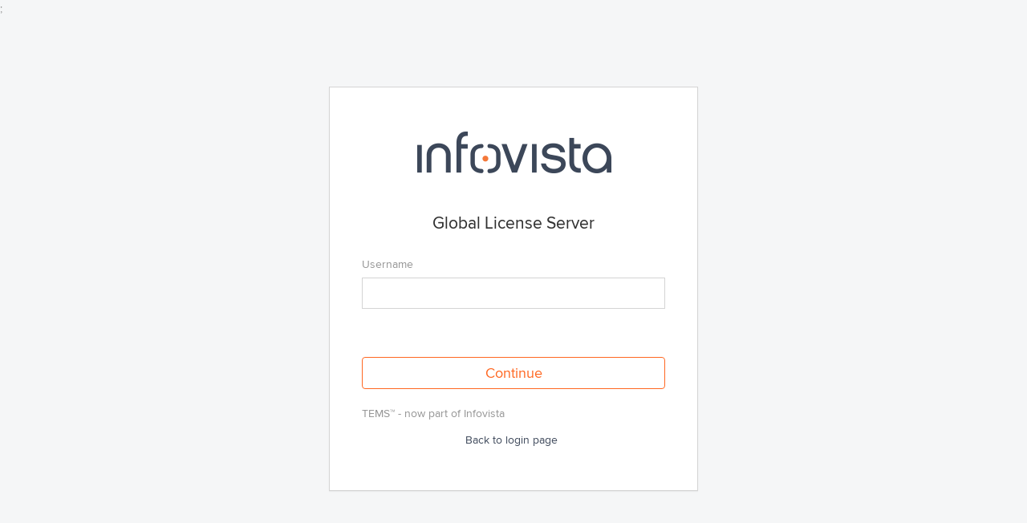

--- FILE ---
content_type: text/html; charset=utf-8
request_url: https://gls.tems.com/auth/reset-password
body_size: 1250
content:
<!DOCTYPE html>
<html class="no-js css-menubar" lang="en">
<head>
    <meta charset="utf-8">
    <meta http-equiv="X-UA-Compatible" content="IE=edge">
    <meta name="viewport" content="width=device-width, initial-scale=1.0, user-scalable=0, minimal-ui">
    <meta name="author" content="">
    <title>GLS | Reset password</title>
    <link href="//netdna.bootstrapcdn.com/bootstrap/3.3.7/css/bootstrap.min.css" rel="stylesheet">
    <link rel="stylesheet" href="/bundle/main.bundle.css?v=-135584205">
    ;
</head>
<body class="page-login-v3 layout-full">
    <!--[if lt IE 8]>
          <p class="browserupgrade">You are using an <strong>outdated</strong> browser. Please <a href="http://browsehappy.com/">upgrade your browser</a> to improve your experience.</p>
      <![endif]-->
    <!-- Page -->

    <div class="page animsition vertical-align text-center" data-animsition-in="fade-in" data-animsition-out="fade-out">
        <div class="page-content vertical-align-middle">
            <div class="panel">
                <div class="panel-body">
                    <div class="brand">
                        <img class="brand-img" src="/assets/img/logo.png" alt="InfoVista">
                    </div>
                    <div>
                        
<form action="/auth/reset-password" class="form-horizontal text-left" method="post" role="form">    <h3 class="text-center">Global License Server</h3>
    <div class="form-group ">
        <div class="col-md-12">
            <label class="text-left control-label" for="Username">Username</label>
            <input class="form-control square" id="Username" name="Username" type="text" value="" />
            
        </div>
    </div>
    <div class="form-group">
        
        <div class="col-xs-12">
            <button type="submit" class="btn btn-block btn-primary btn-outline btn-lg margin-top-40">Continue</button>
        </div>
    </div>
    <p>TEMS™ - now part of Infovista</p>
    <p style="text-align: center;">
        <a href="/auth">Back to login page</a>
    </p>
</form>
                    </div>
                </div>
            </div>
        </div>
    </div>
    <script src="//ajax.aspnetcdn.com/ajax/jQuery/jquery-2.2.4.min.js"></script>
    <script>
    $(function () {
        $.ajax({
            url: '/bundle/main.bundle.js?v=1850896703', // unminified angular is 1.2mb, perfect for demonstration :)
            dateType: 'script'
        }).done(function (data, textStatus, jqXHR) {
        }).fail(function (jqXHR, settings, exception) {
        });
    });
    </script>
    ;
</body>
</html>


--- FILE ---
content_type: text/css
request_url: https://gls.tems.com/bundle/main.bundle.css?v=-135584205
body_size: 112159
content:
@font-face {
  font-family: "Proxima Nova";
  font-style: 'normal';
  font-weight: 300;
  src: url(/bundle/assets/04b1a182630ba283a5f5.ttf);
}
@font-face {
  font-family: "Proxima Nova";
  font-style: 'normal';
  font-weight: 400;
  src: url(/bundle/assets/f958feb58ec371ac5130.ttf);
}
@font-face {
  font-family: "Proxima Nova";
  font-style: 'normal';
  font-weight: 500;
  src: url(/bundle/assets/c40253b5ffe4f9dd6272.ttf);
}
/*! normalize.css v3.0.3 | MIT License | github.com/necolas/normalize.css */
html {
  font-family: sans-serif;
  -ms-text-size-adjust: 100%;
  -webkit-text-size-adjust: 100%;
}
body {
  margin: 0;
}
article,
aside,
details,
figcaption,
figure,
footer,
header,
hgroup,
main,
menu,
nav,
section,
summary {
  display: block;
}
audio,
canvas,
progress,
video {
  display: inline-block;
  vertical-align: baseline;
}
audio:not([controls]) {
  display: none;
  height: 0;
}
[hidden],
template {
  display: none;
}
a {
  background-color: transparent;
}
a:active,
a:hover {
  outline: 0;
}
abbr[title] {
  border-bottom: 1px dotted;
}
b,
strong {
  font-weight: bold;
}
dfn {
  font-style: italic;
}
h1 {
  font-size: 2em;
  margin: 0.67em 0;
}
mark {
  background: #ff0;
  color: #000;
}
small {
  font-size: 80%;
}
sub,
sup {
  font-size: 75%;
  line-height: 0;
  position: relative;
  vertical-align: baseline;
}
sup {
  top: -0.5em;
}
sub {
  bottom: -0.25em;
}
img {
  border: 0;
}
svg:not(:root) {
  overflow: hidden;
}
figure {
  margin: 1em 40px;
}
hr {
  box-sizing: content-box;
  height: 0;
}
pre {
  overflow: auto;
}
code,
kbd,
pre,
samp {
  font-family: monospace, monospace;
  font-size: 1em;
}
button,
input,
optgroup,
select,
textarea {
  color: inherit;
  font: inherit;
  margin: 0;
}
button {
  overflow: visible;
}
button,
select {
  text-transform: none;
}
button,
html input[type="button"],
input[type="reset"],
input[type="submit"] {
  -webkit-appearance: button;
  cursor: pointer;
}
button[disabled],
html input[disabled] {
  cursor: default;
}
button::-moz-focus-inner,
input::-moz-focus-inner {
  border: 0;
  padding: 0;
}
input {
  line-height: normal;
}
input[type="checkbox"],
input[type="radio"] {
  box-sizing: border-box;
  padding: 0;
}
input[type="number"]::-webkit-inner-spin-button,
input[type="number"]::-webkit-outer-spin-button {
  height: auto;
}
input[type="search"] {
  -webkit-appearance: textfield;
  box-sizing: content-box;
}
input[type="search"]::-webkit-search-cancel-button,
input[type="search"]::-webkit-search-decoration {
  -webkit-appearance: none;
}
fieldset {
  border: 1px solid #c0c0c0;
  margin: 0 2px;
  padding: 0.35em 0.625em 0.75em;
}
legend {
  border: 0;
  padding: 0;
}
textarea {
  overflow: auto;
}
optgroup {
  font-weight: bold;
}
table {
  border-collapse: collapse;
  border-spacing: 0;
}
td,
th {
  padding: 0;
}
/*! Source: https://github.com/h5bp/html5-boilerplate/blob/master/src/css/main.css */
@media print {
  *,
  *:before,
  *:after {
    background: transparent !important;
    color: #000 !important;
    box-shadow: none !important;
    text-shadow: none !important;
  }
  a,
  a:visited {
    text-decoration: underline;
  }
  a[href]:after {
    content: " (" attr(href) ")";
  }
  abbr[title]:after {
    content: " (" attr(title) ")";
  }
  a[href^="#"]:after,
  a[href^="javascript:"]:after {
    content: "";
  }
  pre,
  blockquote {
    border: 1px solid #999;
    page-break-inside: avoid;
  }
  thead {
    display: table-header-group;
  }
  tr,
  img {
    page-break-inside: avoid;
  }
  img {
    max-width: 100% !important;
  }
  p,
  h2,
  h3 {
    orphans: 3;
    widows: 3;
  }
  h2,
  h3 {
    page-break-after: avoid;
  }
  .navbar {
    display: none;
  }
  .btn > .caret,
  .dropup > .btn > .caret {
    border-top-color: #000 !important;
  }
  .label {
    border: 1px solid #000;
  }
  .table {
    border-collapse: collapse !important;
  }
  .table td,
  .table th {
    background-color: #fff !important;
  }
  .table-bordered th,
  .table-bordered td {
    border: 1px solid #ddd !important;
  }
}
* {
  -webkit-box-sizing: border-box;
  -moz-box-sizing: border-box;
  box-sizing: border-box;
}
*:before,
*:after {
  -webkit-box-sizing: border-box;
  -moz-box-sizing: border-box;
  box-sizing: border-box;
}
html {
  font-size: 10px;
  -webkit-tap-highlight-color: rgba(0, 0, 0, 0);
}
body {
  font-family: "Proxima Nova", sans-serif;
  font-size: 14px;
  line-height: 1.57142857;
  color: #949494;
  background-color: #fff;
}
input,
button,
select,
textarea {
  font-family: inherit;
  font-size: inherit;
  line-height: inherit;
}
a {
  color: #3d485a;
  text-decoration: none;
}
a:hover,
a:focus {
  color: #3d485a;
  text-decoration: underline;
}
a:focus {
  outline: thin dotted;
  outline: 5px auto -webkit-focus-ring-color;
  outline-offset: -2px;
}
figure {
  margin: 0;
}
img {
  vertical-align: middle;
}
.img-responsive,
.thumbnail > img,
.thumbnail a > img,
.carousel-inner > .item > img,
.carousel-inner > .item > a > img {
  display: block;
  max-width: 100%;
  height: auto;
}
.img-rounded {
  border-radius: 4px;
}
.img-thumbnail {
  padding: 4px;
  line-height: 1.57142857;
  background-color: #fff;
  border: 1px solid #d3d3d3;
  border-radius: 3px;
  -webkit-transition: all 0.2s ease-in-out;
  -o-transition: all 0.2s ease-in-out;
  transition: all 0.2s ease-in-out;
  display: inline-block;
  max-width: 100%;
  height: auto;
}
.img-circle {
  border-radius: 50%;
}
hr {
  margin-top: 22px;
  margin-bottom: 22px;
  border: 0;
  border-top: 1px solid #d3d3d3;
}
.sr-only {
  position: absolute;
  width: 1px;
  height: 1px;
  margin: -1px;
  padding: 0;
  overflow: hidden;
  clip: rect(0, 0, 0, 0);
  border: 0;
}
.sr-only-focusable:active,
.sr-only-focusable:focus {
  position: static;
  width: auto;
  height: auto;
  margin: 0;
  overflow: visible;
  clip: auto;
}
[role="button"] {
  cursor: pointer;
}
h1,
h2,
h3,
h4,
h5,
h6,
.h1,
.h2,
.h3,
.h4,
.h5,
.h6 {
  font-family: "Proxima Nova", sans-serif;
  font-weight: 400;
  line-height: 1.2;
  color: #303030;
}
h1 small,
h2 small,
h3 small,
h4 small,
h5 small,
h6 small,
.h1 small,
.h2 small,
.h3 small,
.h4 small,
.h5 small,
.h6 small,
h1 .small,
h2 .small,
h3 .small,
h4 .small,
h5 .small,
h6 .small,
.h1 .small,
.h2 .small,
.h3 .small,
.h4 .small,
.h5 .small,
.h6 .small {
  font-weight: normal;
  line-height: 1;
  color: #949494;
}
h1,
.h1,
h2,
.h2,
h3,
.h3 {
  margin-top: 22px;
  margin-bottom: 11px;
}
h1 small,
.h1 small,
h2 small,
.h2 small,
h3 small,
.h3 small,
h1 .small,
.h1 .small,
h2 .small,
.h2 .small,
h3 .small,
.h3 .small {
  font-size: 65%;
}
h4,
.h4,
h5,
.h5,
h6,
.h6 {
  margin-top: 11px;
  margin-bottom: 11px;
}
h4 small,
.h4 small,
h5 small,
.h5 small,
h6 small,
.h6 small,
h4 .small,
.h4 .small,
h5 .small,
.h5 .small,
h6 .small,
.h6 .small {
  font-size: 75%;
}
h1,
.h1 {
  font-size: 36px;
}
h2,
.h2 {
  font-size: 30px;
}
h3,
.h3 {
  font-size: 21px;
}
h4,
.h4 {
  font-size: 18px;
}
h5,
.h5 {
  font-size: 14px;
}
h6,
.h6 {
  font-size: 12px;
}
p {
  margin: 0 0 11px;
}
.lead {
  margin-bottom: 22px;
  font-size: 16px;
  font-weight: 300;
  line-height: 1.4;
}
@media (min-width: 768px) {
  .lead {
    font-size: 21px;
  }
}
small,
.small {
  font-size: 85%;
}
mark,
.mark {
  background-color: #FF6721;
  padding: 0.2em;
}
.text-left {
  text-align: left;
}
.text-right {
  text-align: right;
}
.text-center {
  text-align: center;
}
.text-justify {
  text-align: justify;
}
.text-nowrap {
  white-space: nowrap;
}
.text-lowercase {
  text-transform: lowercase;
}
.text-uppercase {
  text-transform: uppercase;
}
.text-capitalize {
  text-transform: capitalize;
}
.text-muted {
  color: #949494;
}
.text-primary {
  color: #802C7A;
}
a.text-primary:hover,
a.text-primary:focus {
  color: #5a1f56;
}
.text-success {
  color: #ffffff;
}
a.text-success:hover,
a.text-success:focus {
  color: #e6e6e6;
}
.text-info {
  color: #ffffff;
}
a.text-info:hover,
a.text-info:focus {
  color: #e6e6e6;
}
.text-warning {
  color: #ffffff;
}
a.text-warning:hover,
a.text-warning:focus {
  color: #e6e6e6;
}
.text-danger {
  color: #ffffff;
}
a.text-danger:hover,
a.text-danger:focus {
  color: #e6e6e6;
}
.bg-primary {
  color: #fff;
  background-color: #802C7A;
}
a.bg-primary:hover,
a.bg-primary:focus {
  background-color: #5a1f56;
}
.bg-success {
  background-color: #1dc791;
}
a.bg-success:hover,
a.bg-success:focus {
  background-color: #179a71;
}
.bg-info {
  background-color: #00abab;
}
a.bg-info:hover,
a.bg-info:focus {
  background-color: #007878;
}
.bg-warning {
  background-color: #FF6721;
}
a.bg-warning:hover,
a.bg-warning:focus {
  background-color: #ed4b00;
}
.bg-danger {
  background-color: #f96868;
}
a.bg-danger:hover,
a.bg-danger:focus {
  background-color: #f73737;
}
.page-header {
  padding-bottom: 10px;
  margin: 44px 0 22px;
  border-bottom: 1px solid transparent;
}
ul,
ol {
  margin-top: 0;
  margin-bottom: 11px;
}
ul ul,
ol ul,
ul ol,
ol ol {
  margin-bottom: 0;
}
.list-unstyled {
  padding-left: 0;
  list-style: none;
}
.list-inline {
  padding-left: 0;
  list-style: none;
  margin-left: -5px;
}
.list-inline > li {
  display: inline-block;
  padding-left: 5px;
  padding-right: 5px;
}
dl {
  margin-top: 0;
  margin-bottom: 22px;
}
dt,
dd {
  line-height: 1.57142857;
}
dt {
  font-weight: bold;
}
dd {
  margin-left: 0;
}
@media (min-width: 768px) {
  .dl-horizontal dt {
    float: left;
    width: 160px;
    clear: left;
    text-align: right;
    overflow: hidden;
    text-overflow: ellipsis;
    white-space: nowrap;
  }
  .dl-horizontal dd {
    margin-left: 180px;
  }
}
abbr[title],
abbr[data-original-title] {
  cursor: help;
  border-bottom: 1px dotted #d3d3d3;
}
.initialism {
  font-size: 90%;
  text-transform: uppercase;
}
blockquote {
  padding: 11px 22px;
  margin: 0 0 22px;
  font-size: 17.5px;
  border-left: 5px solid #d3d3d3;
}
blockquote p:last-child,
blockquote ul:last-child,
blockquote ol:last-child {
  margin-bottom: 0;
}
blockquote footer,
blockquote small,
blockquote .small {
  display: block;
  font-size: 80%;
  line-height: 1.57142857;
  color: #949494;
}
blockquote footer:before,
blockquote small:before,
blockquote .small:before {
  content: '\2014 \00A0';
}
.blockquote-reverse,
blockquote.pull-right {
  padding-right: 15px;
  padding-left: 0;
  border-right: 5px solid #d3d3d3;
  border-left: 0;
  text-align: right;
}
.blockquote-reverse footer:before,
blockquote.pull-right footer:before,
.blockquote-reverse small:before,
blockquote.pull-right small:before,
.blockquote-reverse .small:before,
blockquote.pull-right .small:before {
  content: '';
}
.blockquote-reverse footer:after,
blockquote.pull-right footer:after,
.blockquote-reverse small:after,
blockquote.pull-right small:after,
.blockquote-reverse .small:after,
blockquote.pull-right .small:after {
  content: '\00A0 \2014';
}
address {
  margin-bottom: 22px;
  font-style: normal;
  line-height: 1.57142857;
}
code,
kbd,
pre,
samp {
  font-family: Menlo, Monaco, Consolas, "Courier New", monospace;
}
code {
  padding: 2px 4px;
  font-size: 90%;
  color: #845e81;
  background-color: rgba(246, 242, 255, 0.1);
  border-radius: 3px;
}
kbd {
  padding: 2px 4px;
  font-size: 90%;
  color: #ffffff;
  background-color: #802C7A;
  border-radius: 2px;
  box-shadow: inset 0 -1px 0 rgba(0, 0, 0, 0.25);
}
kbd kbd {
  padding: 0;
  font-size: 100%;
  font-weight: bold;
  box-shadow: none;
}
pre {
  display: block;
  padding: 10.5px;
  margin: 0 0 11px;
  font-size: 13px;
  line-height: 1.57142857;
  word-break: break-all;
  word-wrap: break-word;
  color: inherit;
  background-color: #ffffff;
  border: 1px solid #f0e6ef;
  border-radius: 3px;
}
pre code {
  padding: 0;
  font-size: inherit;
  color: inherit;
  white-space: pre-wrap;
  background-color: transparent;
  border-radius: 0;
}
.pre-scrollable {
  max-height: 340px;
  overflow-y: scroll;
}
.container {
  margin-right: auto;
  margin-left: auto;
  padding-left: 15px;
  padding-right: 15px;
}
@media (min-width: 768px) {
  .container {
    width: 750px;
  }
}
@media (min-width: 992px) {
  .container {
    width: 970px;
  }
}
@media (min-width: 1200px) {
  .container {
    width: 1170px;
  }
}
.container-fluid {
  margin-right: auto;
  margin-left: auto;
  padding-left: 15px;
  padding-right: 15px;
}
.row {
  margin-left: -15px;
  margin-right: -15px;
}
.col-xs-1,
.col-sm-1,
.col-md-1,
.col-lg-1,
.col-xs-2,
.col-sm-2,
.col-md-2,
.col-lg-2,
.col-xs-3,
.col-sm-3,
.col-md-3,
.col-lg-3,
.col-xs-4,
.col-sm-4,
.col-md-4,
.col-lg-4,
.col-xs-5,
.col-sm-5,
.col-md-5,
.col-lg-5,
.col-xs-6,
.col-sm-6,
.col-md-6,
.col-lg-6,
.col-xs-7,
.col-sm-7,
.col-md-7,
.col-lg-7,
.col-xs-8,
.col-sm-8,
.col-md-8,
.col-lg-8,
.col-xs-9,
.col-sm-9,
.col-md-9,
.col-lg-9,
.col-xs-10,
.col-sm-10,
.col-md-10,
.col-lg-10,
.col-xs-11,
.col-sm-11,
.col-md-11,
.col-lg-11,
.col-xs-12,
.col-sm-12,
.col-md-12,
.col-lg-12 {
  position: relative;
  min-height: 1px;
  padding-left: 15px;
  padding-right: 15px;
}
.col-xs-1,
.col-xs-2,
.col-xs-3,
.col-xs-4,
.col-xs-5,
.col-xs-6,
.col-xs-7,
.col-xs-8,
.col-xs-9,
.col-xs-10,
.col-xs-11,
.col-xs-12 {
  float: left;
}
.col-xs-12 {
  width: 100%;
}
.col-xs-11 {
  width: 91.66666667%;
}
.col-xs-10 {
  width: 83.33333333%;
}
.col-xs-9 {
  width: 75%;
}
.col-xs-8 {
  width: 66.66666667%;
}
.col-xs-7 {
  width: 58.33333333%;
}
.col-xs-6 {
  width: 50%;
}
.col-xs-5 {
  width: 41.66666667%;
}
.col-xs-4 {
  width: 33.33333333%;
}
.col-xs-3 {
  width: 25%;
}
.col-xs-2 {
  width: 16.66666667%;
}
.col-xs-1 {
  width: 8.33333333%;
}
.col-xs-pull-12 {
  right: 100%;
}
.col-xs-pull-11 {
  right: 91.66666667%;
}
.col-xs-pull-10 {
  right: 83.33333333%;
}
.col-xs-pull-9 {
  right: 75%;
}
.col-xs-pull-8 {
  right: 66.66666667%;
}
.col-xs-pull-7 {
  right: 58.33333333%;
}
.col-xs-pull-6 {
  right: 50%;
}
.col-xs-pull-5 {
  right: 41.66666667%;
}
.col-xs-pull-4 {
  right: 33.33333333%;
}
.col-xs-pull-3 {
  right: 25%;
}
.col-xs-pull-2 {
  right: 16.66666667%;
}
.col-xs-pull-1 {
  right: 8.33333333%;
}
.col-xs-pull-0 {
  right: auto;
}
.col-xs-push-12 {
  left: 100%;
}
.col-xs-push-11 {
  left: 91.66666667%;
}
.col-xs-push-10 {
  left: 83.33333333%;
}
.col-xs-push-9 {
  left: 75%;
}
.col-xs-push-8 {
  left: 66.66666667%;
}
.col-xs-push-7 {
  left: 58.33333333%;
}
.col-xs-push-6 {
  left: 50%;
}
.col-xs-push-5 {
  left: 41.66666667%;
}
.col-xs-push-4 {
  left: 33.33333333%;
}
.col-xs-push-3 {
  left: 25%;
}
.col-xs-push-2 {
  left: 16.66666667%;
}
.col-xs-push-1 {
  left: 8.33333333%;
}
.col-xs-push-0 {
  left: auto;
}
.col-xs-offset-12 {
  margin-left: 100%;
}
.col-xs-offset-11 {
  margin-left: 91.66666667%;
}
.col-xs-offset-10 {
  margin-left: 83.33333333%;
}
.col-xs-offset-9 {
  margin-left: 75%;
}
.col-xs-offset-8 {
  margin-left: 66.66666667%;
}
.col-xs-offset-7 {
  margin-left: 58.33333333%;
}
.col-xs-offset-6 {
  margin-left: 50%;
}
.col-xs-offset-5 {
  margin-left: 41.66666667%;
}
.col-xs-offset-4 {
  margin-left: 33.33333333%;
}
.col-xs-offset-3 {
  margin-left: 25%;
}
.col-xs-offset-2 {
  margin-left: 16.66666667%;
}
.col-xs-offset-1 {
  margin-left: 8.33333333%;
}
.col-xs-offset-0 {
  margin-left: 0%;
}
@media (min-width: 768px) {
  .col-sm-1,
  .col-sm-2,
  .col-sm-3,
  .col-sm-4,
  .col-sm-5,
  .col-sm-6,
  .col-sm-7,
  .col-sm-8,
  .col-sm-9,
  .col-sm-10,
  .col-sm-11,
  .col-sm-12 {
    float: left;
  }
  .col-sm-12 {
    width: 100%;
  }
  .col-sm-11 {
    width: 91.66666667%;
  }
  .col-sm-10 {
    width: 83.33333333%;
  }
  .col-sm-9 {
    width: 75%;
  }
  .col-sm-8 {
    width: 66.66666667%;
  }
  .col-sm-7 {
    width: 58.33333333%;
  }
  .col-sm-6 {
    width: 50%;
  }
  .col-sm-5 {
    width: 41.66666667%;
  }
  .col-sm-4 {
    width: 33.33333333%;
  }
  .col-sm-3 {
    width: 25%;
  }
  .col-sm-2 {
    width: 16.66666667%;
  }
  .col-sm-1 {
    width: 8.33333333%;
  }
  .col-sm-pull-12 {
    right: 100%;
  }
  .col-sm-pull-11 {
    right: 91.66666667%;
  }
  .col-sm-pull-10 {
    right: 83.33333333%;
  }
  .col-sm-pull-9 {
    right: 75%;
  }
  .col-sm-pull-8 {
    right: 66.66666667%;
  }
  .col-sm-pull-7 {
    right: 58.33333333%;
  }
  .col-sm-pull-6 {
    right: 50%;
  }
  .col-sm-pull-5 {
    right: 41.66666667%;
  }
  .col-sm-pull-4 {
    right: 33.33333333%;
  }
  .col-sm-pull-3 {
    right: 25%;
  }
  .col-sm-pull-2 {
    right: 16.66666667%;
  }
  .col-sm-pull-1 {
    right: 8.33333333%;
  }
  .col-sm-pull-0 {
    right: auto;
  }
  .col-sm-push-12 {
    left: 100%;
  }
  .col-sm-push-11 {
    left: 91.66666667%;
  }
  .col-sm-push-10 {
    left: 83.33333333%;
  }
  .col-sm-push-9 {
    left: 75%;
  }
  .col-sm-push-8 {
    left: 66.66666667%;
  }
  .col-sm-push-7 {
    left: 58.33333333%;
  }
  .col-sm-push-6 {
    left: 50%;
  }
  .col-sm-push-5 {
    left: 41.66666667%;
  }
  .col-sm-push-4 {
    left: 33.33333333%;
  }
  .col-sm-push-3 {
    left: 25%;
  }
  .col-sm-push-2 {
    left: 16.66666667%;
  }
  .col-sm-push-1 {
    left: 8.33333333%;
  }
  .col-sm-push-0 {
    left: auto;
  }
  .col-sm-offset-12 {
    margin-left: 100%;
  }
  .col-sm-offset-11 {
    margin-left: 91.66666667%;
  }
  .col-sm-offset-10 {
    margin-left: 83.33333333%;
  }
  .col-sm-offset-9 {
    margin-left: 75%;
  }
  .col-sm-offset-8 {
    margin-left: 66.66666667%;
  }
  .col-sm-offset-7 {
    margin-left: 58.33333333%;
  }
  .col-sm-offset-6 {
    margin-left: 50%;
  }
  .col-sm-offset-5 {
    margin-left: 41.66666667%;
  }
  .col-sm-offset-4 {
    margin-left: 33.33333333%;
  }
  .col-sm-offset-3 {
    margin-left: 25%;
  }
  .col-sm-offset-2 {
    margin-left: 16.66666667%;
  }
  .col-sm-offset-1 {
    margin-left: 8.33333333%;
  }
  .col-sm-offset-0 {
    margin-left: 0%;
  }
}
@media (min-width: 992px) {
  .col-md-1,
  .col-md-2,
  .col-md-3,
  .col-md-4,
  .col-md-5,
  .col-md-6,
  .col-md-7,
  .col-md-8,
  .col-md-9,
  .col-md-10,
  .col-md-11,
  .col-md-12 {
    float: left;
  }
  .col-md-12 {
    width: 100%;
  }
  .col-md-11 {
    width: 91.66666667%;
  }
  .col-md-10 {
    width: 83.33333333%;
  }
  .col-md-9 {
    width: 75%;
  }
  .col-md-8 {
    width: 66.66666667%;
  }
  .col-md-7 {
    width: 58.33333333%;
  }
  .col-md-6 {
    width: 50%;
  }
  .col-md-5 {
    width: 41.66666667%;
  }
  .col-md-4 {
    width: 33.33333333%;
  }
  .col-md-3 {
    width: 25%;
  }
  .col-md-2 {
    width: 16.66666667%;
  }
  .col-md-1 {
    width: 8.33333333%;
  }
  .col-md-pull-12 {
    right: 100%;
  }
  .col-md-pull-11 {
    right: 91.66666667%;
  }
  .col-md-pull-10 {
    right: 83.33333333%;
  }
  .col-md-pull-9 {
    right: 75%;
  }
  .col-md-pull-8 {
    right: 66.66666667%;
  }
  .col-md-pull-7 {
    right: 58.33333333%;
  }
  .col-md-pull-6 {
    right: 50%;
  }
  .col-md-pull-5 {
    right: 41.66666667%;
  }
  .col-md-pull-4 {
    right: 33.33333333%;
  }
  .col-md-pull-3 {
    right: 25%;
  }
  .col-md-pull-2 {
    right: 16.66666667%;
  }
  .col-md-pull-1 {
    right: 8.33333333%;
  }
  .col-md-pull-0 {
    right: auto;
  }
  .col-md-push-12 {
    left: 100%;
  }
  .col-md-push-11 {
    left: 91.66666667%;
  }
  .col-md-push-10 {
    left: 83.33333333%;
  }
  .col-md-push-9 {
    left: 75%;
  }
  .col-md-push-8 {
    left: 66.66666667%;
  }
  .col-md-push-7 {
    left: 58.33333333%;
  }
  .col-md-push-6 {
    left: 50%;
  }
  .col-md-push-5 {
    left: 41.66666667%;
  }
  .col-md-push-4 {
    left: 33.33333333%;
  }
  .col-md-push-3 {
    left: 25%;
  }
  .col-md-push-2 {
    left: 16.66666667%;
  }
  .col-md-push-1 {
    left: 8.33333333%;
  }
  .col-md-push-0 {
    left: auto;
  }
  .col-md-offset-12 {
    margin-left: 100%;
  }
  .col-md-offset-11 {
    margin-left: 91.66666667%;
  }
  .col-md-offset-10 {
    margin-left: 83.33333333%;
  }
  .col-md-offset-9 {
    margin-left: 75%;
  }
  .col-md-offset-8 {
    margin-left: 66.66666667%;
  }
  .col-md-offset-7 {
    margin-left: 58.33333333%;
  }
  .col-md-offset-6 {
    margin-left: 50%;
  }
  .col-md-offset-5 {
    margin-left: 41.66666667%;
  }
  .col-md-offset-4 {
    margin-left: 33.33333333%;
  }
  .col-md-offset-3 {
    margin-left: 25%;
  }
  .col-md-offset-2 {
    margin-left: 16.66666667%;
  }
  .col-md-offset-1 {
    margin-left: 8.33333333%;
  }
  .col-md-offset-0 {
    margin-left: 0%;
  }
}
@media (min-width: 1200px) {
  .col-lg-1,
  .col-lg-2,
  .col-lg-3,
  .col-lg-4,
  .col-lg-5,
  .col-lg-6,
  .col-lg-7,
  .col-lg-8,
  .col-lg-9,
  .col-lg-10,
  .col-lg-11,
  .col-lg-12 {
    float: left;
  }
  .col-lg-12 {
    width: 100%;
  }
  .col-lg-11 {
    width: 91.66666667%;
  }
  .col-lg-10 {
    width: 83.33333333%;
  }
  .col-lg-9 {
    width: 75%;
  }
  .col-lg-8 {
    width: 66.66666667%;
  }
  .col-lg-7 {
    width: 58.33333333%;
  }
  .col-lg-6 {
    width: 50%;
  }
  .col-lg-5 {
    width: 41.66666667%;
  }
  .col-lg-4 {
    width: 33.33333333%;
  }
  .col-lg-3 {
    width: 25%;
  }
  .col-lg-2 {
    width: 16.66666667%;
  }
  .col-lg-1 {
    width: 8.33333333%;
  }
  .col-lg-pull-12 {
    right: 100%;
  }
  .col-lg-pull-11 {
    right: 91.66666667%;
  }
  .col-lg-pull-10 {
    right: 83.33333333%;
  }
  .col-lg-pull-9 {
    right: 75%;
  }
  .col-lg-pull-8 {
    right: 66.66666667%;
  }
  .col-lg-pull-7 {
    right: 58.33333333%;
  }
  .col-lg-pull-6 {
    right: 50%;
  }
  .col-lg-pull-5 {
    right: 41.66666667%;
  }
  .col-lg-pull-4 {
    right: 33.33333333%;
  }
  .col-lg-pull-3 {
    right: 25%;
  }
  .col-lg-pull-2 {
    right: 16.66666667%;
  }
  .col-lg-pull-1 {
    right: 8.33333333%;
  }
  .col-lg-pull-0 {
    right: auto;
  }
  .col-lg-push-12 {
    left: 100%;
  }
  .col-lg-push-11 {
    left: 91.66666667%;
  }
  .col-lg-push-10 {
    left: 83.33333333%;
  }
  .col-lg-push-9 {
    left: 75%;
  }
  .col-lg-push-8 {
    left: 66.66666667%;
  }
  .col-lg-push-7 {
    left: 58.33333333%;
  }
  .col-lg-push-6 {
    left: 50%;
  }
  .col-lg-push-5 {
    left: 41.66666667%;
  }
  .col-lg-push-4 {
    left: 33.33333333%;
  }
  .col-lg-push-3 {
    left: 25%;
  }
  .col-lg-push-2 {
    left: 16.66666667%;
  }
  .col-lg-push-1 {
    left: 8.33333333%;
  }
  .col-lg-push-0 {
    left: auto;
  }
  .col-lg-offset-12 {
    margin-left: 100%;
  }
  .col-lg-offset-11 {
    margin-left: 91.66666667%;
  }
  .col-lg-offset-10 {
    margin-left: 83.33333333%;
  }
  .col-lg-offset-9 {
    margin-left: 75%;
  }
  .col-lg-offset-8 {
    margin-left: 66.66666667%;
  }
  .col-lg-offset-7 {
    margin-left: 58.33333333%;
  }
  .col-lg-offset-6 {
    margin-left: 50%;
  }
  .col-lg-offset-5 {
    margin-left: 41.66666667%;
  }
  .col-lg-offset-4 {
    margin-left: 33.33333333%;
  }
  .col-lg-offset-3 {
    margin-left: 25%;
  }
  .col-lg-offset-2 {
    margin-left: 16.66666667%;
  }
  .col-lg-offset-1 {
    margin-left: 8.33333333%;
  }
  .col-lg-offset-0 {
    margin-left: 0%;
  }
}
table {
  background-color: transparent;
}
caption {
  padding-top: 12px;
  padding-bottom: 12px;
  color: #949494;
  text-align: left;
}
th {
  text-align: left;
}
.table {
  width: 100%;
  max-width: 100%;
  margin-bottom: 22px;
}
.table > thead > tr > th,
.table > tbody > tr > th,
.table > tfoot > tr > th,
.table > thead > tr > td,
.table > tbody > tr > td,
.table > tfoot > tr > td {
  padding: 12px;
  line-height: 1.57142857;
  vertical-align: top;
  border-top: 1px solid #d3d3d3;
}
.table > thead > tr > th {
  vertical-align: bottom;
  border-bottom: 2px solid #d3d3d3;
}
.table > caption + thead > tr:first-child > th,
.table > colgroup + thead > tr:first-child > th,
.table > thead:first-child > tr:first-child > th,
.table > caption + thead > tr:first-child > td,
.table > colgroup + thead > tr:first-child > td,
.table > thead:first-child > tr:first-child > td {
  border-top: 0;
}
.table > tbody + tbody {
  border-top: 2px solid #d3d3d3;
}
.table .table {
  background-color: #fff;
}
.table-condensed > thead > tr > th,
.table-condensed > tbody > tr > th,
.table-condensed > tfoot > tr > th,
.table-condensed > thead > tr > td,
.table-condensed > tbody > tr > td,
.table-condensed > tfoot > tr > td {
  padding: 5px;
}
.table-bordered {
  border: 1px solid #d3d3d3;
}
.table-bordered > thead > tr > th,
.table-bordered > tbody > tr > th,
.table-bordered > tfoot > tr > th,
.table-bordered > thead > tr > td,
.table-bordered > tbody > tr > td,
.table-bordered > tfoot > tr > td {
  border: 1px solid #d3d3d3;
}
.table-bordered > thead > tr > th,
.table-bordered > thead > tr > td {
  border-bottom-width: 2px;
}
.table-striped > tbody > tr:nth-of-type(odd) {
  background-color: rgba(250, 250, 250, 0.3);
}
.table-hover > tbody > tr:hover {
  background-color: #fafafa;
}
table col[class*="col-"] {
  position: static;
  float: none;
  display: table-column;
}
table td[class*="col-"],
table th[class*="col-"] {
  position: static;
  float: none;
  display: table-cell;
}
.table > thead > tr > td.active,
.table > tbody > tr > td.active,
.table > tfoot > tr > td.active,
.table > thead > tr > th.active,
.table > tbody > tr > th.active,
.table > tfoot > tr > th.active,
.table > thead > tr.active > td,
.table > tbody > tr.active > td,
.table > tfoot > tr.active > td,
.table > thead > tr.active > th,
.table > tbody > tr.active > th,
.table > tfoot > tr.active > th {
  background-color: #fafafa;
}
.table-hover > tbody > tr > td.active:hover,
.table-hover > tbody > tr > th.active:hover,
.table-hover > tbody > tr.active:hover > td,
.table-hover > tbody > tr:hover > .active,
.table-hover > tbody > tr.active:hover > th {
  background-color: #ededed;
}
.table > thead > tr > td.success,
.table > tbody > tr > td.success,
.table > tfoot > tr > td.success,
.table > thead > tr > th.success,
.table > tbody > tr > th.success,
.table > tfoot > tr > th.success,
.table > thead > tr.success > td,
.table > tbody > tr.success > td,
.table > tfoot > tr.success > td,
.table > thead > tr.success > th,
.table > tbody > tr.success > th,
.table > tfoot > tr.success > th {
  background-color: #1dc791;
}
.table-hover > tbody > tr > td.success:hover,
.table-hover > tbody > tr > th.success:hover,
.table-hover > tbody > tr.success:hover > td,
.table-hover > tbody > tr:hover > .success,
.table-hover > tbody > tr.success:hover > th {
  background-color: #1ab181;
}
.table > thead > tr > td.info,
.table > tbody > tr > td.info,
.table > tfoot > tr > td.info,
.table > thead > tr > th.info,
.table > tbody > tr > th.info,
.table > tfoot > tr > th.info,
.table > thead > tr.info > td,
.table > tbody > tr.info > td,
.table > tfoot > tr.info > td,
.table > thead > tr.info > th,
.table > tbody > tr.info > th,
.table > tfoot > tr.info > th {
  background-color: #00abab;
}
.table-hover > tbody > tr > td.info:hover,
.table-hover > tbody > tr > th.info:hover,
.table-hover > tbody > tr.info:hover > td,
.table-hover > tbody > tr:hover > .info,
.table-hover > tbody > tr.info:hover > th {
  background-color: #009192;
}
.table > thead > tr > td.warning,
.table > tbody > tr > td.warning,
.table > tfoot > tr > td.warning,
.table > thead > tr > th.warning,
.table > tbody > tr > th.warning,
.table > tfoot > tr > th.warning,
.table > thead > tr.warning > td,
.table > tbody > tr.warning > td,
.table > tfoot > tr.warning > td,
.table > thead > tr.warning > th,
.table > tbody > tr.warning > th,
.table > tfoot > tr.warning > th {
  background-color: #FF6721;
}
.table-hover > tbody > tr > td.warning:hover,
.table-hover > tbody > tr > th.warning:hover,
.table-hover > tbody > tr.warning:hover > td,
.table-hover > tbody > tr:hover > .warning,
.table-hover > tbody > tr.warning:hover > th {
  background-color: #ff5607;
}
.table > thead > tr > td.danger,
.table > tbody > tr > td.danger,
.table > tfoot > tr > td.danger,
.table > thead > tr > th.danger,
.table > tbody > tr > th.danger,
.table > tfoot > tr > th.danger,
.table > thead > tr.danger > td,
.table > tbody > tr.danger > td,
.table > tfoot > tr.danger > td,
.table > thead > tr.danger > th,
.table > tbody > tr.danger > th,
.table > tfoot > tr.danger > th {
  background-color: #f96868;
}
.table-hover > tbody > tr > td.danger:hover,
.table-hover > tbody > tr > th.danger:hover,
.table-hover > tbody > tr.danger:hover > td,
.table-hover > tbody > tr:hover > .danger,
.table-hover > tbody > tr.danger:hover > th {
  background-color: #f84f4f;
}
.table-responsive {
  overflow-x: auto;
  min-height: 0.01%;
}
@media screen and (max-width: 767px) {
  .table-responsive {
    width: 100%;
    margin-bottom: 16.5px;
    overflow-y: hidden;
    -ms-overflow-style: -ms-autohiding-scrollbar;
    border: 1px solid #d3d3d3;
  }
  .table-responsive > .table {
    margin-bottom: 0;
  }
  .table-responsive > .table > thead > tr > th,
  .table-responsive > .table > tbody > tr > th,
  .table-responsive > .table > tfoot > tr > th,
  .table-responsive > .table > thead > tr > td,
  .table-responsive > .table > tbody > tr > td,
  .table-responsive > .table > tfoot > tr > td {
    white-space: nowrap;
  }
  .table-responsive > .table-bordered {
    border: 0;
  }
  .table-responsive > .table-bordered > thead > tr > th:first-child,
  .table-responsive > .table-bordered > tbody > tr > th:first-child,
  .table-responsive > .table-bordered > tfoot > tr > th:first-child,
  .table-responsive > .table-bordered > thead > tr > td:first-child,
  .table-responsive > .table-bordered > tbody > tr > td:first-child,
  .table-responsive > .table-bordered > tfoot > tr > td:first-child {
    border-left: 0;
  }
  .table-responsive > .table-bordered > thead > tr > th:last-child,
  .table-responsive > .table-bordered > tbody > tr > th:last-child,
  .table-responsive > .table-bordered > tfoot > tr > th:last-child,
  .table-responsive > .table-bordered > thead > tr > td:last-child,
  .table-responsive > .table-bordered > tbody > tr > td:last-child,
  .table-responsive > .table-bordered > tfoot > tr > td:last-child {
    border-right: 0;
  }
  .table-responsive > .table-bordered > tbody > tr:last-child > th,
  .table-responsive > .table-bordered > tfoot > tr:last-child > th,
  .table-responsive > .table-bordered > tbody > tr:last-child > td,
  .table-responsive > .table-bordered > tfoot > tr:last-child > td {
    border-bottom: 0;
  }
}
fieldset {
  padding: 0;
  margin: 0;
  border: 0;
  min-width: 0;
}
legend {
  display: block;
  width: 100%;
  padding: 0;
  margin-bottom: 22px;
  font-size: 21px;
  line-height: inherit;
  color: inherit;
  border: 0;
  border-bottom: 1px solid transparent;
}
label {
  display: inline-block;
  max-width: 100%;
  margin-bottom: 5px;
  font-weight: bold;
}
input[type="search"] {
  -webkit-box-sizing: border-box;
  -moz-box-sizing: border-box;
  box-sizing: border-box;
}
input[type="radio"],
input[type="checkbox"] {
  margin: 4px 0 0;
  margin-top: 1px \9;
  line-height: normal;
}
input[type="file"] {
  display: block;
}
input[type="range"] {
  display: block;
  width: 100%;
}
select[multiple],
select[size] {
  height: auto;
}
input[type="file"]:focus,
input[type="radio"]:focus,
input[type="checkbox"]:focus {
  outline: thin dotted;
  outline: 5px auto -webkit-focus-ring-color;
  outline-offset: -2px;
}
output {
  display: block;
  padding-top: 7px;
  font-size: 14px;
  line-height: 1.57142857;
  color: #949494;
}
.form-control {
  display: block;
  width: 100%;
  height: 39px;
  padding: 6px 15px;
  font-size: 14px;
  line-height: 1.57142857;
  color: #949494;
  background-color: #ffffff;
  background-image: none;
  border: 1px solid #d4d4d4;
  border-radius: 3px;
  -webkit-box-shadow: inset 0 1px 1px rgba(0, 0, 0, 0.075);
  box-shadow: inset 0 1px 1px rgba(0, 0, 0, 0.075);
  -webkit-transition: border-color ease-in-out .15s, box-shadow ease-in-out .15s;
  -o-transition: border-color ease-in-out .15s, box-shadow ease-in-out .15s;
  transition: border-color ease-in-out .15s, box-shadow ease-in-out .15s;
}
.form-control:focus {
  border-color: #802C7A;
  outline: 0;
  -webkit-box-shadow: inset 0 1px 1px rgba(0,0,0,.075), 0 0 8px rgba(128, 44, 122, 0.6);
  box-shadow: inset 0 1px 1px rgba(0,0,0,.075), 0 0 8px rgba(128, 44, 122, 0.6);
}
.form-control.focus,
.form-control:focus {
  border-color: #802C7A;
  -webkit-box-shadow: none;
  box-shadow: none;
}
.form-control::-moz-placeholder {
  color: #949494;
  opacity: 1;
}
.form-control:-ms-input-placeholder {
  color: #949494;
}
.form-control::-webkit-input-placeholder {
  color: #949494;
}
.form-control::-ms-expand {
  border: 0;
  background-color: transparent;
}
.form-control[disabled],
.form-control[readonly],
fieldset[disabled] .form-control {
  background-color: #fafafa;
  opacity: 1;
}
.form-control[disabled],
fieldset[disabled] .form-control {
  cursor: not-allowed;
}
textarea.form-control {
  height: auto;
}
input[type="search"] {
  -webkit-appearance: none;
}
@media screen and (-webkit-min-device-pixel-ratio: 0) {
  input[type="date"].form-control,
  input[type="time"].form-control,
  input[type="datetime-local"].form-control,
  input[type="month"].form-control {
    line-height: 39px;
  }
  input[type="date"].input-sm,
  input[type="time"].input-sm,
  input[type="datetime-local"].input-sm,
  input[type="month"].input-sm,
  .input-group-sm input[type="date"],
  .input-group-sm input[type="time"],
  .input-group-sm input[type="datetime-local"],
  .input-group-sm input[type="month"] {
    line-height: 28px;
  }
  input[type="date"].input-lg,
  input[type="time"].input-lg,
  input[type="datetime-local"].input-lg,
  input[type="month"].input-lg,
  .input-group-lg input[type="date"],
  .input-group-lg input[type="time"],
  .input-group-lg input[type="datetime-local"],
  .input-group-lg input[type="month"] {
    line-height: 40px;
  }
}
.form-group {
  margin-bottom: 20px;
}
.radio,
.checkbox {
  position: relative;
  display: block;
  margin-top: 10px;
  margin-bottom: 10px;
}
.radio label,
.checkbox label {
  min-height: 22px;
  padding-left: 20px;
  margin-bottom: 0;
  font-weight: normal;
  cursor: pointer;
}
.radio input[type="radio"],
.radio-inline input[type="radio"],
.checkbox input[type="checkbox"],
.checkbox-inline input[type="checkbox"] {
  position: absolute;
  margin-left: -20px;
  margin-top: 4px \9;
}
.radio + .radio,
.checkbox + .checkbox {
  margin-top: -5px;
}
.radio-inline,
.checkbox-inline {
  position: relative;
  display: inline-block;
  padding-left: 20px;
  margin-bottom: 0;
  vertical-align: middle;
  font-weight: normal;
  cursor: pointer;
}
.radio-inline + .radio-inline,
.checkbox-inline + .checkbox-inline {
  margin-top: 0;
  margin-left: 10px;
}
input[type="radio"][disabled],
input[type="checkbox"][disabled],
input[type="radio"].disabled,
input[type="checkbox"].disabled,
fieldset[disabled] input[type="radio"],
fieldset[disabled] input[type="checkbox"] {
  cursor: not-allowed;
}
.radio-inline.disabled,
.checkbox-inline.disabled,
fieldset[disabled] .radio-inline,
fieldset[disabled] .checkbox-inline {
  cursor: not-allowed;
}
.radio.disabled label,
.checkbox.disabled label,
fieldset[disabled] .radio label,
fieldset[disabled] .checkbox label {
  cursor: not-allowed;
}
.form-control-static {
  padding-top: 7px;
  padding-bottom: 7px;
  margin-bottom: 0;
  min-height: 36px;
}
.form-control-static.input-lg,
.form-control-static.input-sm {
  padding-left: 0;
  padding-right: 0;
}
.input-sm {
  height: 28px;
  padding: 4px 13px;
  font-size: 12px;
  line-height: 1.5;
  border-radius: 2px;
}
select.input-sm {
  height: 28px;
  line-height: 28px;
}
textarea.input-sm,
select[multiple].input-sm {
  height: auto;
}
select.input-sm {
  padding-top: 0;
  padding-bottom: 0;
}
.form-group-sm .form-control {
  height: 28px;
  padding: 4px 13px;
  font-size: 12px;
  line-height: 1.5;
  border-radius: 2px;
}
.form-group-sm select.form-control {
  height: 28px;
  line-height: 28px;
}
.form-group-sm textarea.form-control,
.form-group-sm select[multiple].form-control {
  height: auto;
}
.form-group-sm .form-control-static {
  height: 28px;
  min-height: 34px;
  padding: 5px 13px;
  font-size: 12px;
  line-height: 1.5;
}
.input-lg {
  height: 40px;
  padding: 7px 18px;
  font-size: 18px;
  line-height: 1.3333333;
  border-radius: 4px;
}
select.input-lg {
  height: 40px;
  line-height: 40px;
}
textarea.input-lg,
select[multiple].input-lg {
  height: auto;
}
select.input-lg {
  padding-top: 0;
  padding-bottom: 0;
}
.form-group-lg .form-control {
  height: 40px;
  padding: 7px 18px;
  font-size: 18px;
  line-height: 1.3333333;
  border-radius: 4px;
}
.form-group-lg select.form-control {
  height: 40px;
  line-height: 40px;
}
.form-group-lg textarea.form-control,
.form-group-lg select[multiple].form-control {
  height: auto;
}
.form-group-lg .form-control-static {
  height: 40px;
  min-height: 40px;
  padding: 8px 18px;
  font-size: 18px;
  line-height: 1.3333333;
}
.has-feedback {
  position: relative;
}
.has-feedback .form-control {
  padding-right: 48.75px;
}
.form-control-feedback {
  position: absolute;
  top: 0;
  right: 0;
  z-index: 2;
  display: block;
  width: 39px;
  height: 39px;
  line-height: 39px;
  text-align: center;
  pointer-events: none;
}
.input-lg + .form-control-feedback,
.input-group-lg + .form-control-feedback,
.form-group-lg .form-control + .form-control-feedback {
  width: 40px;
  height: 40px;
  line-height: 40px;
}
.input-sm + .form-control-feedback,
.input-group-sm + .form-control-feedback,
.form-group-sm .form-control + .form-control-feedback {
  width: 28px;
  height: 28px;
  line-height: 28px;
}
.has-success .help-block,
.has-success .control-label,
.has-success .radio,
.has-success .checkbox,
.has-success .radio-inline,
.has-success .checkbox-inline,
.has-success.radio label,
.has-success.checkbox label,
.has-success.radio-inline label,
.has-success.checkbox-inline label {
  color: #ffffff;
}
.has-success .form-control {
  border-color: #ffffff;
  -webkit-box-shadow: inset 0 1px 1px rgba(0, 0, 0, 0.075);
  box-shadow: inset 0 1px 1px rgba(0, 0, 0, 0.075);
}
.has-success .form-control:focus {
  border-color: #e6e6e6;
  -webkit-box-shadow: inset 0 1px 1px rgba(0, 0, 0, 0.075), 0 0 6px #ffffff;
  box-shadow: inset 0 1px 1px rgba(0, 0, 0, 0.075), 0 0 6px #ffffff;
}
.has-success .input-group-addon {
  color: #ffffff;
  border-color: #ffffff;
  background-color: #1dc791;
}
.has-success .form-control-feedback {
  color: #ffffff;
}
.has-success .form-control {
  -webkit-box-shadow: inset 0 1px 1px rgba(0, 0, 0, 0.05);
  box-shadow: inset 0 1px 1px rgba(0, 0, 0, 0.05);
}
.has-success .form-control:focus {
  border-color: #ffffff;
  outline: 0;
  -webkit-box-shadow: inset 0 1px 1px rgba(0,0,0,.075), 0 0 8px rgba(255, 255, 255, 0.6);
  box-shadow: inset 0 1px 1px rgba(0,0,0,.075), 0 0 8px rgba(255, 255, 255, 0.6);
}
.has-success .form-control.focus,
.has-success .form-control:focus {
  border-color: #ffffff;
  -webkit-box-shadow: none;
  box-shadow: none;
}
.has-warning .help-block,
.has-warning .control-label,
.has-warning .radio,
.has-warning .checkbox,
.has-warning .radio-inline,
.has-warning .checkbox-inline,
.has-warning.radio label,
.has-warning.checkbox label,
.has-warning.radio-inline label,
.has-warning.checkbox-inline label {
  color: #ffffff;
}
.has-warning .form-control {
  border-color: #ffffff;
  -webkit-box-shadow: inset 0 1px 1px rgba(0, 0, 0, 0.075);
  box-shadow: inset 0 1px 1px rgba(0, 0, 0, 0.075);
}
.has-warning .form-control:focus {
  border-color: #e6e6e6;
  -webkit-box-shadow: inset 0 1px 1px rgba(0, 0, 0, 0.075), 0 0 6px #ffffff;
  box-shadow: inset 0 1px 1px rgba(0, 0, 0, 0.075), 0 0 6px #ffffff;
}
.has-warning .input-group-addon {
  color: #ffffff;
  border-color: #ffffff;
  background-color: #FF6721;
}
.has-warning .form-control-feedback {
  color: #ffffff;
}
.has-warning .form-control {
  -webkit-box-shadow: inset 0 1px 1px rgba(0, 0, 0, 0.05);
  box-shadow: inset 0 1px 1px rgba(0, 0, 0, 0.05);
}
.has-warning .form-control:focus {
  border-color: #ffffff;
  outline: 0;
  -webkit-box-shadow: inset 0 1px 1px rgba(0,0,0,.075), 0 0 8px rgba(255, 255, 255, 0.6);
  box-shadow: inset 0 1px 1px rgba(0,0,0,.075), 0 0 8px rgba(255, 255, 255, 0.6);
}
.has-warning .form-control.focus,
.has-warning .form-control:focus {
  border-color: #ffffff;
  -webkit-box-shadow: none;
  box-shadow: none;
}
.has-error .help-block,
.has-error .control-label,
.has-error .radio,
.has-error .checkbox,
.has-error .radio-inline,
.has-error .checkbox-inline,
.has-error.radio label,
.has-error.checkbox label,
.has-error.radio-inline label,
.has-error.checkbox-inline label {
  color: #ffffff;
}
.has-error .form-control {
  border-color: #ffffff;
  -webkit-box-shadow: inset 0 1px 1px rgba(0, 0, 0, 0.075);
  box-shadow: inset 0 1px 1px rgba(0, 0, 0, 0.075);
}
.has-error .form-control:focus {
  border-color: #e6e6e6;
  -webkit-box-shadow: inset 0 1px 1px rgba(0, 0, 0, 0.075), 0 0 6px #ffffff;
  box-shadow: inset 0 1px 1px rgba(0, 0, 0, 0.075), 0 0 6px #ffffff;
}
.has-error .input-group-addon {
  color: #ffffff;
  border-color: #ffffff;
  background-color: #f96868;
}
.has-error .form-control-feedback {
  color: #ffffff;
}
.has-error .form-control {
  -webkit-box-shadow: inset 0 1px 1px rgba(0, 0, 0, 0.05);
  box-shadow: inset 0 1px 1px rgba(0, 0, 0, 0.05);
}
.has-error .form-control:focus {
  border-color: #ffffff;
  outline: 0;
  -webkit-box-shadow: inset 0 1px 1px rgba(0,0,0,.075), 0 0 8px rgba(255, 255, 255, 0.6);
  box-shadow: inset 0 1px 1px rgba(0,0,0,.075), 0 0 8px rgba(255, 255, 255, 0.6);
}
.has-error .form-control.focus,
.has-error .form-control:focus {
  border-color: #ffffff;
  -webkit-box-shadow: none;
  box-shadow: none;
}
.has-feedback label ~ .form-control-feedback {
  top: 27px;
}
.has-feedback label.sr-only ~ .form-control-feedback {
  top: 0;
}
.help-block {
  display: block;
  margin-top: 5px;
  margin-bottom: 10px;
  color: #d4d4d4;
}
@media (min-width: 768px) {
  .form-inline .form-group {
    display: inline-block;
    margin-bottom: 0;
    vertical-align: middle;
  }
  .form-inline .form-control {
    display: inline-block;
    width: auto;
    vertical-align: middle;
  }
  .form-inline .form-control-static {
    display: inline-block;
  }
  .form-inline .input-group {
    display: inline-table;
    vertical-align: middle;
  }
  .form-inline .input-group .input-group-addon,
  .form-inline .input-group .input-group-btn,
  .form-inline .input-group .form-control {
    width: auto;
  }
  .form-inline .input-group > .form-control {
    width: 100%;
  }
  .form-inline .control-label {
    margin-bottom: 0;
    vertical-align: middle;
  }
  .form-inline .radio,
  .form-inline .checkbox {
    display: inline-block;
    margin-top: 0;
    margin-bottom: 0;
    vertical-align: middle;
  }
  .form-inline .radio label,
  .form-inline .checkbox label {
    padding-left: 0;
  }
  .form-inline .radio input[type="radio"],
  .form-inline .checkbox input[type="checkbox"] {
    position: relative;
    margin-left: 0;
  }
  .form-inline .has-feedback .form-control-feedback {
    top: 0;
  }
}
.form-horizontal .radio,
.form-horizontal .checkbox,
.form-horizontal .radio-inline,
.form-horizontal .checkbox-inline {
  margin-top: 0;
  margin-bottom: 0;
  padding-top: 7px;
}
.form-horizontal .radio,
.form-horizontal .checkbox {
  min-height: 29px;
}
.form-horizontal .form-group {
  margin-left: -15px;
  margin-right: -15px;
}
@media (min-width: 768px) {
  .form-horizontal .control-label {
    text-align: right;
    margin-bottom: 0;
    padding-top: 7px;
  }
}
.form-horizontal .has-feedback .form-control-feedback {
  right: 15px;
}
@media (min-width: 768px) {
  .form-horizontal .form-group-lg .control-label {
    padding-top: 8px;
    font-size: 18px;
  }
}
@media (min-width: 768px) {
  .form-horizontal .form-group-sm .control-label {
    padding-top: 5px;
    font-size: 12px;
  }
}
.btn {
  display: inline-block;
  margin-bottom: 0;
  font-weight: 400;
  text-align: center;
  vertical-align: middle;
  touch-action: manipulation;
  cursor: pointer;
  background-image: none;
  border: 1px solid transparent;
  white-space: nowrap;
  padding: 6px 15px;
  font-size: 14px;
  line-height: 1.57142857;
  border-radius: 3px;
  -webkit-user-select: none;
  -moz-user-select: none;
  -ms-user-select: none;
  user-select: none;
}
.btn:focus,
.btn:active:focus,
.btn.active:focus,
.btn.focus,
.btn:active.focus,
.btn.active.focus {
  outline: thin dotted;
  outline: 5px auto -webkit-focus-ring-color;
  outline-offset: -2px;
}
.btn:hover,
.btn:focus,
.btn.focus {
  color: #949494;
  text-decoration: none;
}
.btn:active,
.btn.active {
  outline: 0;
  background-image: none;
  -webkit-box-shadow: inset 0 3px 5px rgba(0, 0, 0, 0.125);
  box-shadow: inset 0 3px 5px rgba(0, 0, 0, 0.125);
}
.btn.disabled,
.btn[disabled],
fieldset[disabled] .btn {
  cursor: not-allowed;
  opacity: 0.65;
  filter: alpha(opacity=65);
  -webkit-box-shadow: none;
  box-shadow: none;
}
a.btn.disabled,
fieldset[disabled] a.btn {
  pointer-events: none;
}
.btn-default {
  color: #949494;
  background-color: #949494;
  border-color: #949494;
}
.btn-default:focus,
.btn-default.focus {
  color: #949494;
  background-color: #7b7b7b;
  border-color: #545454;
}
.btn-default:hover {
  color: #949494;
  background-color: #7b7b7b;
  border-color: #757575;
}
.btn-default:active,
.btn-default.active,
.open > .dropdown-toggle.btn-default {
  color: #949494;
  background-color: #7b7b7b;
  border-color: #757575;
}
.btn-default:active:hover,
.btn-default.active:hover,
.open > .dropdown-toggle.btn-default:hover,
.btn-default:active:focus,
.btn-default.active:focus,
.open > .dropdown-toggle.btn-default:focus,
.btn-default:active.focus,
.btn-default.active.focus,
.open > .dropdown-toggle.btn-default.focus {
  color: #949494;
  background-color: #696969;
  border-color: #545454;
}
.btn-default:active,
.btn-default.active,
.open > .dropdown-toggle.btn-default {
  background-image: none;
}
.btn-default.disabled:hover,
.btn-default[disabled]:hover,
fieldset[disabled] .btn-default:hover,
.btn-default.disabled:focus,
.btn-default[disabled]:focus,
fieldset[disabled] .btn-default:focus,
.btn-default.disabled.focus,
.btn-default[disabled].focus,
fieldset[disabled] .btn-default.focus {
  background-color: #949494;
  border-color: #949494;
}
.btn-default .badge {
  color: #949494;
  background-color: #949494;
}
.btn-primary {
  color: #ffffff;
  background-color: #FF6721;
  border-color: #FF6721;
}
.btn-primary:focus,
.btn-primary.focus {
  color: #ffffff;
  background-color: #ed4b00;
  border-color: #a13300;
}
.btn-primary:hover {
  color: #ffffff;
  background-color: #ed4b00;
  border-color: #e34800;
}
.btn-primary:active,
.btn-primary.active,
.open > .dropdown-toggle.btn-primary {
  color: #ffffff;
  background-color: #ed4b00;
  border-color: #e34800;
}
.btn-primary:active:hover,
.btn-primary.active:hover,
.open > .dropdown-toggle.btn-primary:hover,
.btn-primary:active:focus,
.btn-primary.active:focus,
.open > .dropdown-toggle.btn-primary:focus,
.btn-primary:active.focus,
.btn-primary.active.focus,
.open > .dropdown-toggle.btn-primary.focus {
  color: #ffffff;
  background-color: #c93f00;
  border-color: #a13300;
}
.btn-primary:active,
.btn-primary.active,
.open > .dropdown-toggle.btn-primary {
  background-image: none;
}
.btn-primary.disabled:hover,
.btn-primary[disabled]:hover,
fieldset[disabled] .btn-primary:hover,
.btn-primary.disabled:focus,
.btn-primary[disabled]:focus,
fieldset[disabled] .btn-primary:focus,
.btn-primary.disabled.focus,
.btn-primary[disabled].focus,
fieldset[disabled] .btn-primary.focus {
  background-color: #FF6721;
  border-color: #FF6721;
}
.btn-primary .badge {
  color: #FF6721;
  background-color: #ffffff;
}
.btn-success {
  color: #ffffff;
  background-color: #1dc791;
  border-color: #1dc791;
}
.btn-success:focus,
.btn-success.focus {
  color: #ffffff;
  background-color: #179a71;
  border-color: #0d5840;
}
.btn-success:hover {
  color: #ffffff;
  background-color: #179a71;
  border-color: #15926a;
}
.btn-success:active,
.btn-success.active,
.open > .dropdown-toggle.btn-success {
  color: #ffffff;
  background-color: #179a71;
  border-color: #15926a;
}
.btn-success:active:hover,
.btn-success.active:hover,
.open > .dropdown-toggle.btn-success:hover,
.btn-success:active:focus,
.btn-success.active:focus,
.open > .dropdown-toggle.btn-success:focus,
.btn-success:active.focus,
.btn-success.active.focus,
.open > .dropdown-toggle.btn-success.focus {
  color: #ffffff;
  background-color: #127b5a;
  border-color: #0d5840;
}
.btn-success:active,
.btn-success.active,
.open > .dropdown-toggle.btn-success {
  background-image: none;
}
.btn-success.disabled:hover,
.btn-success[disabled]:hover,
fieldset[disabled] .btn-success:hover,
.btn-success.disabled:focus,
.btn-success[disabled]:focus,
fieldset[disabled] .btn-success:focus,
.btn-success.disabled.focus,
.btn-success[disabled].focus,
fieldset[disabled] .btn-success.focus {
  background-color: #1dc791;
  border-color: #1dc791;
}
.btn-success .badge {
  color: #1dc791;
  background-color: #ffffff;
}
.btn-info {
  color: #ffffff;
  background-color: #00abab;
  border-color: #00abab;
}
.btn-info:focus,
.btn-info.focus {
  color: #ffffff;
  background-color: #007878;
  border-color: #002b2b;
}
.btn-info:hover {
  color: #ffffff;
  background-color: #007878;
  border-color: #006e6e;
}
.btn-info:active,
.btn-info.active,
.open > .dropdown-toggle.btn-info {
  color: #ffffff;
  background-color: #007878;
  border-color: #006e6e;
}
.btn-info:active:hover,
.btn-info.active:hover,
.open > .dropdown-toggle.btn-info:hover,
.btn-info:active:focus,
.btn-info.active:focus,
.open > .dropdown-toggle.btn-info:focus,
.btn-info:active.focus,
.btn-info.active.focus,
.open > .dropdown-toggle.btn-info.focus {
  color: #ffffff;
  background-color: #005454;
  border-color: #002b2b;
}
.btn-info:active,
.btn-info.active,
.open > .dropdown-toggle.btn-info {
  background-image: none;
}
.btn-info.disabled:hover,
.btn-info[disabled]:hover,
fieldset[disabled] .btn-info:hover,
.btn-info.disabled:focus,
.btn-info[disabled]:focus,
fieldset[disabled] .btn-info:focus,
.btn-info.disabled.focus,
.btn-info[disabled].focus,
fieldset[disabled] .btn-info.focus {
  background-color: #00abab;
  border-color: #00abab;
}
.btn-info .badge {
  color: #00abab;
  background-color: #ffffff;
}
.btn-warning {
  color: #ffffff;
  background-color: #FF6721;
  border-color: #FF6721;
}
.btn-warning:focus,
.btn-warning.focus {
  color: #ffffff;
  background-color: #ed4b00;
  border-color: #a13300;
}
.btn-warning:hover {
  color: #ffffff;
  background-color: #ed4b00;
  border-color: #e34800;
}
.btn-warning:active,
.btn-warning.active,
.open > .dropdown-toggle.btn-warning {
  color: #ffffff;
  background-color: #ed4b00;
  border-color: #e34800;
}
.btn-warning:active:hover,
.btn-warning.active:hover,
.open > .dropdown-toggle.btn-warning:hover,
.btn-warning:active:focus,
.btn-warning.active:focus,
.open > .dropdown-toggle.btn-warning:focus,
.btn-warning:active.focus,
.btn-warning.active.focus,
.open > .dropdown-toggle.btn-warning.focus {
  color: #ffffff;
  background-color: #c93f00;
  border-color: #a13300;
}
.btn-warning:active,
.btn-warning.active,
.open > .dropdown-toggle.btn-warning {
  background-image: none;
}
.btn-warning.disabled:hover,
.btn-warning[disabled]:hover,
fieldset[disabled] .btn-warning:hover,
.btn-warning.disabled:focus,
.btn-warning[disabled]:focus,
fieldset[disabled] .btn-warning:focus,
.btn-warning.disabled.focus,
.btn-warning[disabled].focus,
fieldset[disabled] .btn-warning.focus {
  background-color: #FF6721;
  border-color: #FF6721;
}
.btn-warning .badge {
  color: #FF6721;
  background-color: #ffffff;
}
.btn-danger {
  color: #ffffff;
  background-color: #f96868;
  border-color: #f96868;
}
.btn-danger:focus,
.btn-danger.focus {
  color: #ffffff;
  background-color: #f73737;
  border-color: #d90909;
}
.btn-danger:hover {
  color: #ffffff;
  background-color: #f73737;
  border-color: #f72d2d;
}
.btn-danger:active,
.btn-danger.active,
.open > .dropdown-toggle.btn-danger {
  color: #ffffff;
  background-color: #f73737;
  border-color: #f72d2d;
}
.btn-danger:active:hover,
.btn-danger.active:hover,
.open > .dropdown-toggle.btn-danger:hover,
.btn-danger:active:focus,
.btn-danger.active:focus,
.open > .dropdown-toggle.btn-danger:focus,
.btn-danger:active.focus,
.btn-danger.active.focus,
.open > .dropdown-toggle.btn-danger.focus {
  color: #ffffff;
  background-color: #f61515;
  border-color: #d90909;
}
.btn-danger:active,
.btn-danger.active,
.open > .dropdown-toggle.btn-danger {
  background-image: none;
}
.btn-danger.disabled:hover,
.btn-danger[disabled]:hover,
fieldset[disabled] .btn-danger:hover,
.btn-danger.disabled:focus,
.btn-danger[disabled]:focus,
fieldset[disabled] .btn-danger:focus,
.btn-danger.disabled.focus,
.btn-danger[disabled].focus,
fieldset[disabled] .btn-danger.focus {
  background-color: #f96868;
  border-color: #f96868;
}
.btn-danger .badge {
  color: #f96868;
  background-color: #ffffff;
}
.btn-link {
  color: #3d485a;
  font-weight: normal;
  border-radius: 0;
}
.btn-link,
.btn-link:active,
.btn-link.active,
.btn-link[disabled],
fieldset[disabled] .btn-link {
  background-color: transparent;
  -webkit-box-shadow: none;
  box-shadow: none;
}
.btn-link,
.btn-link:hover,
.btn-link:focus,
.btn-link:active {
  border-color: transparent;
}
.btn-link:hover,
.btn-link:focus {
  color: #3d485a;
  text-decoration: underline;
  background-color: transparent;
}
.btn-link[disabled]:hover,
fieldset[disabled] .btn-link:hover,
.btn-link[disabled]:focus,
fieldset[disabled] .btn-link:focus {
  color: #949494;
  text-decoration: none;
}
.btn-lg,
.btn-group-lg > .btn {
  padding: 7px 18px;
  font-size: 18px;
  line-height: 1.3333333;
  border-radius: 4px;
}
.btn-sm,
.btn-group-sm > .btn {
  padding: 4px 13px;
  font-size: 14px;
  line-height: 1.5;
  border-radius: 3px;
}
.btn-xs,
.btn-group-xs > .btn {
  padding: 1px 5px;
  font-size: 12px;
  line-height: 1.5;
  border-radius: 3px;
}
.btn-block {
  display: block;
  width: 100%;
}
.btn-block + .btn-block {
  margin-top: 5px;
}
input[type="submit"].btn-block,
input[type="reset"].btn-block,
input[type="button"].btn-block {
  width: 100%;
}
.fade {
  opacity: 0;
  -webkit-transition: opacity 0.15s linear;
  -o-transition: opacity 0.15s linear;
  transition: opacity 0.15s linear;
}
.fade.in {
  opacity: 1;
}
.collapse {
  display: none;
}
.collapse.in {
  display: block;
}
tr.collapse.in {
  display: table-row;
}
tbody.collapse.in {
  display: table-row-group;
}
.collapsing {
  position: relative;
  height: 0;
  overflow: hidden;
  -webkit-transition-property: height, visibility;
  transition-property: height, visibility;
  -webkit-transition-duration: 0.35s;
  transition-duration: 0.35s;
  -webkit-transition-timing-function: ease;
  transition-timing-function: ease;
}
.caret {
  display: inline-block;
  width: 0;
  height: 0;
  margin-left: 2px;
  vertical-align: middle;
  border-top: 4px dashed;
  border-top: 4px solid \9;
  border-right: 4px solid transparent;
  border-left: 4px solid transparent;
}
.dropup,
.dropdown {
  position: relative;
}
.dropdown-toggle:focus {
  outline: 0;
}
.dropdown-menu {
  position: absolute;
  top: 100%;
  left: 0;
  z-index: 1200;
  display: none;
  float: left;
  min-width: 160px;
  padding: 5px 0;
  margin: 2px 0 0;
  list-style: none;
  font-size: 14px;
  text-align: left;
  background-color: #fff;
  border: 1px solid #ccc;
  border: 1px solid #d3d3d3;
  border-radius: 3px;
  -webkit-box-shadow: 0 6px 12px rgba(0, 0, 0, 0.175);
  box-shadow: 0 6px 12px rgba(0, 0, 0, 0.175);
  background-clip: padding-box;
}
.dropdown-menu.pull-right {
  right: 0;
  left: auto;
}
.dropdown-menu .divider {
  height: 1px;
  margin: 10px 0;
  overflow: hidden;
  background-color: #d3d3d3;
}
.dropdown-menu > li > a {
  display: block;
  padding: 3px 20px;
  clear: both;
  font-weight: normal;
  line-height: 1.57142857;
  color: #949494;
  white-space: nowrap;
}
.dropdown-menu > li > a:hover,
.dropdown-menu > li > a:focus {
  text-decoration: none;
  color: #949494;
  background-color: #fafafa;
}
.dropdown-menu > .active > a,
.dropdown-menu > .active > a:hover,
.dropdown-menu > .active > a:focus {
  color: #949494;
  text-decoration: none;
  outline: 0;
  background-color: #fafafa;
}
.dropdown-menu > .disabled > a,
.dropdown-menu > .disabled > a:hover,
.dropdown-menu > .disabled > a:focus {
  color: #d3d3d3;
}
.dropdown-menu > .disabled > a:hover,
.dropdown-menu > .disabled > a:focus {
  text-decoration: none;
  background-color: transparent;
  background-image: none;
  filter: progid:DXImageTransform.Microsoft.gradient(enabled = false);
  cursor: not-allowed;
}
.open > .dropdown-menu {
  display: block;
}
.open > a {
  outline: 0;
}
.dropdown-menu-right {
  left: auto;
  right: 0;
}
.dropdown-menu-left {
  left: 0;
  right: auto;
}
.dropdown-header {
  display: block;
  padding: 3px 20px;
  font-size: 12px;
  line-height: 1.57142857;
  color: #303030;
  white-space: nowrap;
}
.dropdown-backdrop {
  position: fixed;
  left: 0;
  right: 0;
  bottom: 0;
  top: 0;
  z-index: 1190;
}
.pull-right > .dropdown-menu {
  right: 0;
  left: auto;
}
.dropup .caret,
.navbar-fixed-bottom .dropdown .caret {
  border-top: 0;
  border-bottom: 4px dashed;
  border-bottom: 4px solid \9;
  content: "";
}
.dropup .dropdown-menu,
.navbar-fixed-bottom .dropdown .dropdown-menu {
  top: auto;
  bottom: 100%;
  margin-bottom: 2px;
}
@media (min-width: 768px) {
  .navbar-right .dropdown-menu {
    left: auto;
    right: 0;
  }
  .navbar-right .dropdown-menu-left {
    left: 0;
    right: auto;
  }
}
.btn-group,
.btn-group-vertical {
  position: relative;
  display: inline-block;
  vertical-align: middle;
}
.btn-group > .btn,
.btn-group-vertical > .btn {
  position: relative;
  float: left;
}
.btn-group > .btn:hover,
.btn-group-vertical > .btn:hover,
.btn-group > .btn:focus,
.btn-group-vertical > .btn:focus,
.btn-group > .btn:active,
.btn-group-vertical > .btn:active,
.btn-group > .btn.active,
.btn-group-vertical > .btn.active {
  z-index: 2;
}
.btn-group .btn + .btn,
.btn-group .btn + .btn-group,
.btn-group .btn-group + .btn,
.btn-group .btn-group + .btn-group {
  margin-left: -1px;
}
.btn-toolbar {
  margin-left: -5px;
}
.btn-toolbar .btn,
.btn-toolbar .btn-group,
.btn-toolbar .input-group {
  float: left;
}
.btn-toolbar > .btn,
.btn-toolbar > .btn-group,
.btn-toolbar > .input-group {
  margin-left: 5px;
}
.btn-group > .btn:not(:first-child):not(:last-child):not(.dropdown-toggle) {
  border-radius: 0;
}
.btn-group > .btn:first-child {
  margin-left: 0;
}
.btn-group > .btn:first-child:not(:last-child):not(.dropdown-toggle) {
  border-bottom-right-radius: 0;
  border-top-right-radius: 0;
}
.btn-group > .btn:last-child:not(:first-child),
.btn-group > .dropdown-toggle:not(:first-child) {
  border-bottom-left-radius: 0;
  border-top-left-radius: 0;
}
.btn-group > .btn-group {
  float: left;
}
.btn-group > .btn-group:not(:first-child):not(:last-child) > .btn {
  border-radius: 0;
}
.btn-group > .btn-group:first-child:not(:last-child) > .btn:last-child,
.btn-group > .btn-group:first-child:not(:last-child) > .dropdown-toggle {
  border-bottom-right-radius: 0;
  border-top-right-radius: 0;
}
.btn-group > .btn-group:last-child:not(:first-child) > .btn:first-child {
  border-bottom-left-radius: 0;
  border-top-left-radius: 0;
}
.btn-group .dropdown-toggle:active,
.btn-group.open .dropdown-toggle {
  outline: 0;
}
.btn-group > .btn + .dropdown-toggle {
  padding-left: 8px;
  padding-right: 8px;
}
.btn-group > .btn-lg + .dropdown-toggle {
  padding-left: 12px;
  padding-right: 12px;
}
.btn-group.open .dropdown-toggle {
  -webkit-box-shadow: inset 0 3px 5px rgba(0, 0, 0, 0.125);
  box-shadow: inset 0 3px 5px rgba(0, 0, 0, 0.125);
}
.btn-group.open .dropdown-toggle.btn-link {
  -webkit-box-shadow: none;
  box-shadow: none;
}
.btn .caret {
  margin-left: 0;
}
.btn-lg .caret {
  border-width: 5px 5px 0;
  border-bottom-width: 0;
}
.dropup .btn-lg .caret {
  border-width: 0 5px 5px;
}
.btn-group-vertical > .btn,
.btn-group-vertical > .btn-group,
.btn-group-vertical > .btn-group > .btn {
  display: block;
  float: none;
  width: 100%;
  max-width: 100%;
}
.btn-group-vertical > .btn-group > .btn {
  float: none;
}
.btn-group-vertical > .btn + .btn,
.btn-group-vertical > .btn + .btn-group,
.btn-group-vertical > .btn-group + .btn,
.btn-group-vertical > .btn-group + .btn-group {
  margin-top: -1px;
  margin-left: 0;
}
.btn-group-vertical > .btn:not(:first-child):not(:last-child) {
  border-radius: 0;
}
.btn-group-vertical > .btn:first-child:not(:last-child) {
  border-top-right-radius: 3px;
  border-top-left-radius: 3px;
  border-bottom-right-radius: 0;
  border-bottom-left-radius: 0;
}
.btn-group-vertical > .btn:last-child:not(:first-child) {
  border-top-right-radius: 0;
  border-top-left-radius: 0;
  border-bottom-right-radius: 3px;
  border-bottom-left-radius: 3px;
}
.btn-group-vertical > .btn-group:not(:first-child):not(:last-child) > .btn {
  border-radius: 0;
}
.btn-group-vertical > .btn-group:first-child:not(:last-child) > .btn:last-child,
.btn-group-vertical > .btn-group:first-child:not(:last-child) > .dropdown-toggle {
  border-bottom-right-radius: 0;
  border-bottom-left-radius: 0;
}
.btn-group-vertical > .btn-group:last-child:not(:first-child) > .btn:first-child {
  border-top-right-radius: 0;
  border-top-left-radius: 0;
}
.btn-group-justified {
  display: table;
  width: 100%;
  table-layout: fixed;
  border-collapse: separate;
}
.btn-group-justified > .btn,
.btn-group-justified > .btn-group {
  float: none;
  display: table-cell;
  width: 1%;
}
.btn-group-justified > .btn-group .btn {
  width: 100%;
}
.btn-group-justified > .btn-group .dropdown-menu {
  left: auto;
}
[data-toggle="buttons"] > .btn input[type="radio"],
[data-toggle="buttons"] > .btn-group > .btn input[type="radio"],
[data-toggle="buttons"] > .btn input[type="checkbox"],
[data-toggle="buttons"] > .btn-group > .btn input[type="checkbox"] {
  position: absolute;
  clip: rect(0, 0, 0, 0);
  pointer-events: none;
}
.input-group {
  position: relative;
  display: table;
  border-collapse: separate;
}
.input-group[class*="col-"] {
  float: none;
  padding-left: 0;
  padding-right: 0;
}
.input-group .form-control {
  position: relative;
  z-index: 2;
  float: left;
  width: 100%;
  margin-bottom: 0;
}
.input-group .form-control:focus {
  z-index: 3;
}
.input-group-lg > .form-control,
.input-group-lg > .input-group-addon,
.input-group-lg > .input-group-btn > .btn {
  height: 40px;
  padding: 7px 18px;
  font-size: 18px;
  line-height: 1.3333333;
  border-radius: 4px;
}
select.input-group-lg > .form-control,
select.input-group-lg > .input-group-addon,
select.input-group-lg > .input-group-btn > .btn {
  height: 40px;
  line-height: 40px;
}
textarea.input-group-lg > .form-control,
textarea.input-group-lg > .input-group-addon,
textarea.input-group-lg > .input-group-btn > .btn,
select[multiple].input-group-lg > .form-control,
select[multiple].input-group-lg > .input-group-addon,
select[multiple].input-group-lg > .input-group-btn > .btn {
  height: auto;
}
select.input-group-lg > .form-control,
select.input-group-lg > .input-group-addon,
select.input-group-lg > .input-group-btn > .btn {
  padding-top: 0;
  padding-bottom: 0;
}
.input-group-sm > .form-control,
.input-group-sm > .input-group-addon,
.input-group-sm > .input-group-btn > .btn {
  height: 28px;
  padding: 4px 13px;
  font-size: 12px;
  line-height: 1.5;
  border-radius: 2px;
}
select.input-group-sm > .form-control,
select.input-group-sm > .input-group-addon,
select.input-group-sm > .input-group-btn > .btn {
  height: 28px;
  line-height: 28px;
}
textarea.input-group-sm > .form-control,
textarea.input-group-sm > .input-group-addon,
textarea.input-group-sm > .input-group-btn > .btn,
select[multiple].input-group-sm > .form-control,
select[multiple].input-group-sm > .input-group-addon,
select[multiple].input-group-sm > .input-group-btn > .btn {
  height: auto;
}
select.input-group-sm > .form-control,
select.input-group-sm > .input-group-addon,
select.input-group-sm > .input-group-btn > .btn {
  padding-top: 0;
  padding-bottom: 0;
}
.input-group-addon,
.input-group-btn,
.input-group .form-control {
  display: table-cell;
}
.input-group-addon:not(:first-child):not(:last-child),
.input-group-btn:not(:first-child):not(:last-child),
.input-group .form-control:not(:first-child):not(:last-child) {
  border-radius: 0;
}
.input-group-addon,
.input-group-btn {
  width: 1%;
  white-space: nowrap;
  vertical-align: middle;
}
.input-group-addon {
  padding: 6px 15px;
  font-size: 14px;
  font-weight: normal;
  line-height: 1;
  color: #949494;
  text-align: center;
  background-color: #fafafa;
  border: 1px solid #d4d4d4;
  border-radius: 3px;
}
.input-group-addon.input-sm {
  padding: 4px 13px;
  font-size: 12px;
  border-radius: 2px;
}
.input-group-addon.input-lg {
  padding: 7px 18px;
  font-size: 18px;
  border-radius: 4px;
}
.input-group-addon input[type="radio"],
.input-group-addon input[type="checkbox"] {
  margin-top: 0;
}
.input-group .form-control:first-child,
.input-group-addon:first-child,
.input-group-btn:first-child > .btn,
.input-group-btn:first-child > .btn-group > .btn,
.input-group-btn:first-child > .dropdown-toggle,
.input-group-btn:last-child > .btn:not(:last-child):not(.dropdown-toggle),
.input-group-btn:last-child > .btn-group:not(:last-child) > .btn {
  border-bottom-right-radius: 0;
  border-top-right-radius: 0;
}
.input-group-addon:first-child {
  border-right: 0;
}
.input-group .form-control:last-child,
.input-group-addon:last-child,
.input-group-btn:last-child > .btn,
.input-group-btn:last-child > .btn-group > .btn,
.input-group-btn:last-child > .dropdown-toggle,
.input-group-btn:first-child > .btn:not(:first-child),
.input-group-btn:first-child > .btn-group:not(:first-child) > .btn {
  border-bottom-left-radius: 0;
  border-top-left-radius: 0;
}
.input-group-addon:last-child {
  border-left: 0;
}
.input-group-btn {
  position: relative;
  font-size: 0;
  white-space: nowrap;
}
.input-group-btn > .btn {
  position: relative;
}
.input-group-btn > .btn + .btn {
  margin-left: -1px;
}
.input-group-btn > .btn:hover,
.input-group-btn > .btn:focus,
.input-group-btn > .btn:active {
  z-index: 2;
}
.input-group-btn:first-child > .btn,
.input-group-btn:first-child > .btn-group {
  margin-right: -1px;
}
.input-group-btn:last-child > .btn,
.input-group-btn:last-child > .btn-group {
  z-index: 2;
  margin-left: -1px;
}
.nav {
  margin-bottom: 0;
  padding-left: 0;
  list-style: none;
}
.nav > li {
  position: relative;
  display: block;
}
.nav > li > a {
  position: relative;
  display: block;
  padding: 10px 15px;
}
.nav > li > a:hover,
.nav > li > a:focus {
  text-decoration: none;
  background-color: #fafafa;
}
.nav > li.disabled > a {
  color: #949494;
}
.nav > li.disabled > a:hover,
.nav > li.disabled > a:focus {
  color: #949494;
  text-decoration: none;
  background-color: transparent;
  cursor: not-allowed;
}
.nav .open > a,
.nav .open > a:hover,
.nav .open > a:focus {
  background-color: #fafafa;
  border-color: #3d485a;
}
.nav .nav-divider {
  height: 1px;
  margin: 10px 0;
  overflow: hidden;
  background-color: #e5e5e5;
}
.nav > li > a > img {
  max-width: none;
}
.nav-tabs {
  border-bottom: none;
}
.nav-tabs > li {
  float: left;
  margin-bottom: -1px;
  font-size: 21px;
  font-weight: 500;
}
.nav-tabs > li > a {
  margin-right: 2px;
  line-height: 1.57142857;
  border: 1px solid transparent;
  border-radius: 3px 3px 0 0;
}
.nav-tabs > li > a:hover {
  background: transparent;
  border-color: transparent;
}
.nav-tabs > li.active > a,
.nav-tabs > li.active > a:hover,
.nav-tabs > li.active > a:focus {
  color: #3d485a;
  background-color: #fff;
  border: 1px solid #d3d3d3;
  border-bottom-color: transparent;
  cursor: default;
}
.nav-tabs.nav-justified {
  width: 100%;
  border-bottom: 0;
}
.nav-tabs.nav-justified > li {
  float: none;
}
.nav-tabs.nav-justified > li > a {
  text-align: center;
  margin-bottom: 5px;
}
.nav-tabs.nav-justified > .dropdown .dropdown-menu {
  top: auto;
  left: auto;
}
@media (min-width: 768px) {
  .nav-tabs.nav-justified > li {
    display: table-cell;
    width: 1%;
  }
  .nav-tabs.nav-justified > li > a {
    margin-bottom: 0;
  }
}
.nav-tabs.nav-justified > li > a {
  margin-right: 0;
  border-radius: 3px;
}
.nav-tabs.nav-justified > .active > a,
.nav-tabs.nav-justified > .active > a:hover,
.nav-tabs.nav-justified > .active > a:focus {
  border: 1px solid #d3d3d3;
}
@media (min-width: 768px) {
  .nav-tabs.nav-justified > li > a {
    border-bottom: 1px solid #d3d3d3;
    border-radius: 3px 3px 0 0;
  }
  .nav-tabs.nav-justified > .active > a,
  .nav-tabs.nav-justified > .active > a:hover,
  .nav-tabs.nav-justified > .active > a:focus {
    border-bottom-color: #fff;
  }
}
.nav-pills > li {
  float: left;
}
.nav-pills > li > a {
  border-radius: 3px;
}
.nav-pills > li + li {
  margin-left: 2px;
}
.nav-pills > li.active > a,
.nav-pills > li.active > a:hover,
.nav-pills > li.active > a:focus {
  color: #ffffff;
  background-color: #802C7A;
}
.nav-stacked > li {
  float: none;
}
.nav-stacked > li + li {
  margin-top: 2px;
  margin-left: 0;
}
.nav-justified {
  width: 100%;
}
.nav-justified > li {
  float: none;
}
.nav-justified > li > a {
  text-align: center;
  margin-bottom: 5px;
}
.nav-justified > .dropdown .dropdown-menu {
  top: auto;
  left: auto;
}
@media (min-width: 768px) {
  .nav-justified > li {
    display: table-cell;
    width: 1%;
  }
  .nav-justified > li > a {
    margin-bottom: 0;
  }
}
.nav-tabs-justified {
  border-bottom: 0;
}
.nav-tabs-justified > li > a {
  margin-right: 0;
  border-radius: 3px;
}
.nav-tabs-justified > .active > a,
.nav-tabs-justified > .active > a:hover,
.nav-tabs-justified > .active > a:focus {
  border: 1px solid #d3d3d3;
}
@media (min-width: 768px) {
  .nav-tabs-justified > li > a {
    border-bottom: 1px solid #d3d3d3;
    border-radius: 3px 3px 0 0;
  }
  .nav-tabs-justified > .active > a,
  .nav-tabs-justified > .active > a:hover,
  .nav-tabs-justified > .active > a:focus {
    border-bottom-color: #fff;
  }
}
.tab-content > .tab-pane {
  display: none;
}
.tab-content > .active {
  display: block;
}
.nav-tabs .dropdown-menu {
  margin-top: -1px;
  border-top-right-radius: 0;
  border-top-left-radius: 0;
}
.navbar {
  position: relative;
  min-height: 66px;
  margin-bottom: 22px;
  border: 1px solid transparent;
}
@media (min-width: 768px) {
  .navbar {
    border-radius: 3px;
  }
}
@media (min-width: 768px) {
  .navbar-header {
    float: left;
  }
}
.navbar-collapse {
  overflow-x: visible;
  padding-right: 15px;
  padding-left: 15px;
  border-top: 1px solid transparent;
  box-shadow: inset 0 1px 0 rgba(255, 255, 255, 0.1);
  -webkit-overflow-scrolling: touch;
}
.navbar-collapse.in {
  overflow-y: auto;
}
@media (min-width: 768px) {
  .navbar-collapse {
    width: auto;
    border-top: 0;
    box-shadow: none;
  }
  .navbar-collapse.collapse {
    display: block !important;
    height: auto !important;
    padding-bottom: 0;
    overflow: visible !important;
  }
  .navbar-collapse.in {
    overflow-y: visible;
  }
  .navbar-fixed-top .navbar-collapse,
  .navbar-static-top .navbar-collapse,
  .navbar-fixed-bottom .navbar-collapse {
    padding-left: 0;
    padding-right: 0;
  }
}
.navbar-fixed-top .navbar-collapse,
.navbar-fixed-bottom .navbar-collapse {
  max-height: 340px;
}
@media (max-device-width: 480px) and (orientation: landscape) {
  .navbar-fixed-top .navbar-collapse,
  .navbar-fixed-bottom .navbar-collapse {
    max-height: 200px;
  }
}
.container > .navbar-header,
.container-fluid > .navbar-header,
.container > .navbar-collapse,
.container-fluid > .navbar-collapse {
  margin-right: -15px;
  margin-left: -15px;
}
@media (min-width: 768px) {
  .container > .navbar-header,
  .container-fluid > .navbar-header,
  .container > .navbar-collapse,
  .container-fluid > .navbar-collapse {
    margin-right: 0;
    margin-left: 0;
  }
}
.navbar-static-top {
  z-index: 1200;
  border-width: 0 0 1px;
}
@media (min-width: 768px) {
  .navbar-static-top {
    border-radius: 0;
  }
}
.navbar-fixed-top,
.navbar-fixed-bottom {
  position: fixed;
  right: 0;
  left: 0;
  z-index: 1500;
}
@media (min-width: 768px) {
  .navbar-fixed-top,
  .navbar-fixed-bottom {
    border-radius: 0;
  }
}
.navbar-fixed-top {
  top: 0;
  border-width: 0 0 1px;
}
.navbar-fixed-bottom {
  bottom: 0;
  margin-bottom: 0;
  border-width: 1px 0 0;
}
.navbar-brand {
  float: left;
  padding: 22px 15px;
  font-size: 18px;
  line-height: 22px;
  height: 66px;
}
.navbar-brand:hover,
.navbar-brand:focus {
  text-decoration: none;
}
.navbar-brand > img {
  display: block;
}
@media (min-width: 768px) {
  .navbar > .container .navbar-brand,
  .navbar > .container-fluid .navbar-brand {
    margin-left: -15px;
  }
}
.navbar-toggle {
  position: relative;
  float: right;
  margin-right: 15px;
  padding: 9px 10px;
  margin-top: 16px;
  margin-bottom: 16px;
  background-color: transparent;
  background-image: none;
  border: 1px solid transparent;
  border-radius: 3px;
}
.navbar-toggle:focus {
  outline: 0;
}
.navbar-toggle .icon-bar {
  display: block;
  width: 22px;
  height: 2px;
  border-radius: 1px;
}
.navbar-toggle .icon-bar + .icon-bar {
  margin-top: 4px;
}
@media (min-width: 768px) {
  .navbar-toggle {
    display: none;
  }
}
.navbar-nav {
  margin: 11px -15px;
}
.navbar-nav > li > a {
  padding-top: 10px;
  padding-bottom: 10px;
  line-height: 22px;
}
@media (max-width: 767px) {
  .navbar-nav .open .dropdown-menu {
    position: static;
    float: none;
    width: auto;
    margin-top: 0;
    background-color: transparent;
    border: 0;
    box-shadow: none;
  }
  .navbar-nav .open .dropdown-menu > li > a,
  .navbar-nav .open .dropdown-menu .dropdown-header {
    padding: 5px 15px 5px 25px;
  }
  .navbar-nav .open .dropdown-menu > li > a {
    line-height: 22px;
  }
  .navbar-nav .open .dropdown-menu > li > a:hover,
  .navbar-nav .open .dropdown-menu > li > a:focus {
    background-image: none;
  }
}
@media (min-width: 768px) {
  .navbar-nav {
    float: left;
    margin: 0;
  }
  .navbar-nav > li {
    float: left;
  }
  .navbar-nav > li > a {
    padding-top: 22px;
    padding-bottom: 22px;
  }
}
.navbar-form {
  margin-left: -15px;
  margin-right: -15px;
  padding: 10px 15px;
  border-top: 1px solid transparent;
  border-bottom: 1px solid transparent;
  -webkit-box-shadow: inset 0 1px 0 rgba(255, 255, 255, 0.1), 0 1px 0 rgba(255, 255, 255, 0.1);
  box-shadow: inset 0 1px 0 rgba(255, 255, 255, 0.1), 0 1px 0 rgba(255, 255, 255, 0.1);
  margin-top: 13.5px;
  margin-bottom: 13.5px;
}
@media (min-width: 768px) {
  .navbar-form .form-group {
    display: inline-block;
    margin-bottom: 0;
    vertical-align: middle;
  }
  .navbar-form .form-control {
    display: inline-block;
    width: auto;
    vertical-align: middle;
  }
  .navbar-form .form-control-static {
    display: inline-block;
  }
  .navbar-form .input-group {
    display: inline-table;
    vertical-align: middle;
  }
  .navbar-form .input-group .input-group-addon,
  .navbar-form .input-group .input-group-btn,
  .navbar-form .input-group .form-control {
    width: auto;
  }
  .navbar-form .input-group > .form-control {
    width: 100%;
  }
  .navbar-form .control-label {
    margin-bottom: 0;
    vertical-align: middle;
  }
  .navbar-form .radio,
  .navbar-form .checkbox {
    display: inline-block;
    margin-top: 0;
    margin-bottom: 0;
    vertical-align: middle;
  }
  .navbar-form .radio label,
  .navbar-form .checkbox label {
    padding-left: 0;
  }
  .navbar-form .radio input[type="radio"],
  .navbar-form .checkbox input[type="checkbox"] {
    position: relative;
    margin-left: 0;
  }
  .navbar-form .has-feedback .form-control-feedback {
    top: 0;
  }
}
@media (max-width: 767px) {
  .navbar-form .form-group {
    margin-bottom: 5px;
  }
  .navbar-form .form-group:last-child {
    margin-bottom: 0;
  }
}
@media (min-width: 768px) {
  .navbar-form {
    width: auto;
    border: 0;
    margin-left: 0;
    margin-right: 0;
    padding-top: 0;
    padding-bottom: 0;
    -webkit-box-shadow: none;
    box-shadow: none;
  }
}
.navbar-nav > li > .dropdown-menu {
  margin-top: 0;
  border-top-right-radius: 0;
  border-top-left-radius: 0;
}
.navbar-fixed-bottom .navbar-nav > li > .dropdown-menu {
  margin-bottom: 0;
  border-top-right-radius: 3px;
  border-top-left-radius: 3px;
  border-bottom-right-radius: 0;
  border-bottom-left-radius: 0;
}
.navbar-btn {
  margin-top: 13.5px;
  margin-bottom: 13.5px;
}
.navbar-btn.btn-sm {
  margin-top: 19px;
  margin-bottom: 19px;
}
.navbar-btn.btn-xs {
  margin-top: 22px;
  margin-bottom: 22px;
}
.navbar-text {
  margin-top: 22px;
  margin-bottom: 22px;
}
@media (min-width: 768px) {
  .navbar-text {
    float: left;
    margin-left: 15px;
    margin-right: 15px;
  }
}
@media (min-width: 768px) {
  .navbar-left {
    float: left !important;
  }
  .navbar-right {
    float: right !important;
    margin-right: -15px;
  }
  .navbar-right ~ .navbar-right {
    margin-right: 0;
  }
}
.navbar-default {
  background-color: #ffffff;
  border-color: #d3d3d3;
}
.navbar-default .navbar-brand {
  color: #303030;
}
.navbar-default .navbar-brand:hover,
.navbar-default .navbar-brand:focus {
  color: #303030;
  background-color: none;
}
.navbar-default .navbar-text {
  color: #949494;
}
.navbar-default .navbar-nav > li > a {
  color: #949494;
}
.navbar-default .navbar-nav > li > a:hover,
.navbar-default .navbar-nav > li > a:focus {
  color: #949494;
  background-color: rgba(250, 250, 250, 0.3);
}
.navbar-default .navbar-nav > .active > a,
.navbar-default .navbar-nav > .active > a:hover,
.navbar-default .navbar-nav > .active > a:focus {
  color: #949494;
  background-color: rgba(250, 250, 250, 0.6);
}
.navbar-default .navbar-nav > .disabled > a,
.navbar-default .navbar-nav > .disabled > a:hover,
.navbar-default .navbar-nav > .disabled > a:focus {
  color: #d3d3d3;
  background-color: transparent;
}
.navbar-default .navbar-toggle {
  border-color: transparent;
}
.navbar-default .navbar-toggle:hover,
.navbar-default .navbar-toggle:focus {
  background-color: rgba(250, 250, 250, 0.3);
}
.navbar-default .navbar-toggle .icon-bar {
  background-color: #949494;
}
.navbar-default .navbar-collapse,
.navbar-default .navbar-form {
  border-color: #d3d3d3;
}
.navbar-default .navbar-nav > .open > a,
.navbar-default .navbar-nav > .open > a:hover,
.navbar-default .navbar-nav > .open > a:focus {
  background-color: rgba(250, 250, 250, 0.6);
  color: #949494;
}
@media (max-width: 767px) {
  .navbar-default .navbar-nav .open .dropdown-menu > li > a {
    color: #949494;
  }
  .navbar-default .navbar-nav .open .dropdown-menu > li > a:hover,
  .navbar-default .navbar-nav .open .dropdown-menu > li > a:focus {
    color: #949494;
    background-color: rgba(250, 250, 250, 0.3);
  }
  .navbar-default .navbar-nav .open .dropdown-menu > .active > a,
  .navbar-default .navbar-nav .open .dropdown-menu > .active > a:hover,
  .navbar-default .navbar-nav .open .dropdown-menu > .active > a:focus {
    color: #949494;
    background-color: rgba(250, 250, 250, 0.6);
  }
  .navbar-default .navbar-nav .open .dropdown-menu > .disabled > a,
  .navbar-default .navbar-nav .open .dropdown-menu > .disabled > a:hover,
  .navbar-default .navbar-nav .open .dropdown-menu > .disabled > a:focus {
    color: #d3d3d3;
    background-color: transparent;
  }
}
.navbar-default .navbar-link {
  color: #949494;
}
.navbar-default .navbar-link:hover {
  color: #949494;
}
.navbar-default .btn-link {
  color: #949494;
}
.navbar-default .btn-link:hover,
.navbar-default .btn-link:focus {
  color: #949494;
}
.navbar-default .btn-link[disabled]:hover,
fieldset[disabled] .navbar-default .btn-link:hover,
.navbar-default .btn-link[disabled]:focus,
fieldset[disabled] .navbar-default .btn-link:focus {
  color: #d3d3d3;
}
.navbar-inverse {
  background-color: #802C7A;
  border-color: rgba(0, 0, 0, 0.1);
}
.navbar-inverse .navbar-brand {
  color: #ffffff;
}
.navbar-inverse .navbar-brand:hover,
.navbar-inverse .navbar-brand:focus {
  color: #ffffff;
  background-color: none;
}
.navbar-inverse .navbar-text {
  color: #ffffff;
}
.navbar-inverse .navbar-nav > li > a {
  color: #ffffff;
}
.navbar-inverse .navbar-nav > li > a:hover,
.navbar-inverse .navbar-nav > li > a:focus {
  color: #ffffff;
  background-color: rgba(0, 0, 0, 0.1);
}
.navbar-inverse .navbar-nav > .active > a,
.navbar-inverse .navbar-nav > .active > a:hover,
.navbar-inverse .navbar-nav > .active > a:focus {
  color: #ffffff;
  background-color: rgba(0, 0, 0, 0.1);
}
.navbar-inverse .navbar-nav > .disabled > a,
.navbar-inverse .navbar-nav > .disabled > a:hover,
.navbar-inverse .navbar-nav > .disabled > a:focus {
  color: #ffffff;
  background-color: transparent;
}
.navbar-inverse .navbar-toggle {
  border-color: transparent;
}
.navbar-inverse .navbar-toggle:hover,
.navbar-inverse .navbar-toggle:focus {
  background-color: rgba(0, 0, 0, 0.1);
}
.navbar-inverse .navbar-toggle .icon-bar {
  background-color: #ffffff;
}
.navbar-inverse .navbar-collapse,
.navbar-inverse .navbar-form {
  border-color: #652361;
}
.navbar-inverse .navbar-nav > .open > a,
.navbar-inverse .navbar-nav > .open > a:hover,
.navbar-inverse .navbar-nav > .open > a:focus {
  background-color: rgba(0, 0, 0, 0.1);
  color: #ffffff;
}
@media (max-width: 767px) {
  .navbar-inverse .navbar-nav .open .dropdown-menu > .dropdown-header {
    border-color: rgba(0, 0, 0, 0.1);
  }
  .navbar-inverse .navbar-nav .open .dropdown-menu .divider {
    background-color: rgba(0, 0, 0, 0.1);
  }
  .navbar-inverse .navbar-nav .open .dropdown-menu > li > a {
    color: #ffffff;
  }
  .navbar-inverse .navbar-nav .open .dropdown-menu > li > a:hover,
  .navbar-inverse .navbar-nav .open .dropdown-menu > li > a:focus {
    color: #ffffff;
    background-color: rgba(0, 0, 0, 0.1);
  }
  .navbar-inverse .navbar-nav .open .dropdown-menu > .active > a,
  .navbar-inverse .navbar-nav .open .dropdown-menu > .active > a:hover,
  .navbar-inverse .navbar-nav .open .dropdown-menu > .active > a:focus {
    color: #ffffff;
    background-color: rgba(0, 0, 0, 0.1);
  }
  .navbar-inverse .navbar-nav .open .dropdown-menu > .disabled > a,
  .navbar-inverse .navbar-nav .open .dropdown-menu > .disabled > a:hover,
  .navbar-inverse .navbar-nav .open .dropdown-menu > .disabled > a:focus {
    color: #ffffff;
    background-color: transparent;
  }
}
.navbar-inverse .navbar-link {
  color: #ffffff;
}
.navbar-inverse .navbar-link:hover {
  color: #ffffff;
}
.navbar-inverse .btn-link {
  color: #ffffff;
}
.navbar-inverse .btn-link:hover,
.navbar-inverse .btn-link:focus {
  color: #ffffff;
}
.navbar-inverse .btn-link[disabled]:hover,
fieldset[disabled] .navbar-inverse .btn-link:hover,
.navbar-inverse .btn-link[disabled]:focus,
fieldset[disabled] .navbar-inverse .btn-link:focus {
  color: #ffffff;
}
.breadcrumb {
  padding: 8px 10px;
  margin-bottom: 22px;
  list-style: none;
  background-color: transparent;
  border-radius: 3px;
}
.breadcrumb > li {
  display: inline-block;
}
.breadcrumb > li + li:before {
  content: "/\00a0";
  padding: 0 5px;
  color: #3d485a;
}
.breadcrumb > .active {
  color: #949494;
}
.pagination {
  display: inline-block;
  padding-left: 0;
  margin: 7.33333333px 0;
  border-radius: 3px;
}
.pagination > li {
  display: inline;
}
.pagination > li > a,
.pagination > li > span {
  position: relative;
  float: left;
  padding: 6px 15px;
  line-height: 1.57142857;
  text-decoration: none;
  color: #802C7A;
  background-color: transparent;
  border: 1px solid #d3d3d3;
  margin-left: -1px;
}
.pagination > li:first-child > a,
.pagination > li:first-child > span {
  margin-left: 0;
  border-bottom-left-radius: 3px;
  border-top-left-radius: 3px;
}
.pagination > li:last-child > a,
.pagination > li:last-child > span {
  border-bottom-right-radius: 3px;
  border-top-right-radius: 3px;
}
.pagination > li > a:hover,
.pagination > li > span:hover,
.pagination > li > a:focus,
.pagination > li > span:focus {
  z-index: 2;
  color: #3d485a;
  background-color: #fafafa;
  border-color: #d3d3d3;
}
.pagination > .active > a,
.pagination > .active > span,
.pagination > .active > a:hover,
.pagination > .active > span:hover,
.pagination > .active > a:focus,
.pagination > .active > span:focus {
  z-index: 3;
  color: #303030;
  background-color: #f3f4f5;
  border-color: #d3d3d3;
  cursor: default;
}
.pagination > .disabled > span,
.pagination > .disabled > span:hover,
.pagination > .disabled > span:focus,
.pagination > .disabled > a,
.pagination > .disabled > a:hover,
.pagination > .disabled > a:focus {
  color: #d3d3d3;
  background-color: transparent;
  border-color: #d3d3d3;
  cursor: not-allowed;
  pointer-events: none;
}
.pagination-lg > li > a,
.pagination-lg > li > span {
  padding: 7px 18px;
  font-size: 18px;
  line-height: 1.3333333;
}
.pagination-lg > li:first-child > a,
.pagination-lg > li:first-child > span {
  border-bottom-left-radius: 4px;
  border-top-left-radius: 4px;
}
.pagination-lg > li:last-child > a,
.pagination-lg > li:last-child > span {
  border-bottom-right-radius: 4px;
  border-top-right-radius: 4px;
}
.pagination-sm > li > a,
.pagination-sm > li > span {
  padding: 4px 13px;
  font-size: 12px;
  line-height: 1.5;
}
.pagination-sm > li:first-child > a,
.pagination-sm > li:first-child > span {
  border-bottom-left-radius: 2px;
  border-top-left-radius: 2px;
}
.pagination-sm > li:last-child > a,
.pagination-sm > li:last-child > span {
  border-bottom-right-radius: 2px;
  border-top-right-radius: 2px;
}
.pager {
  padding-left: 0;
  margin: 22px 0;
  list-style: none;
  text-align: center;
}
.pager li {
  display: inline;
}
.pager li > a,
.pager li > span {
  display: inline-block;
  padding: 5px 14px;
  background-color: transparent;
  border: 1px solid #d3d3d3;
  border-radius: 3px;
}
.pager li > a:hover,
.pager li > a:focus {
  text-decoration: none;
  background-color: #ffffff;
}
.pager .next > a,
.pager .next > span {
  float: right;
}
.pager .previous > a,
.pager .previous > span {
  float: left;
}
.pager .disabled > a,
.pager .disabled > a:hover,
.pager .disabled > a:focus,
.pager .disabled > span {
  color: #d3d3d3;
  background-color: transparent;
  cursor: not-allowed;
  pointer-events: none;
}
.label {
  display: inline;
  padding: 0.2em 0.6em 0.3em;
  font-size: 75%;
  line-height: 1;
  color: #ffffff;
  text-align: center;
  white-space: nowrap;
  vertical-align: baseline;
  border-radius: 0.25em;
}
a.label:hover,
a.label:focus {
  color: #ffffff;
  text-decoration: none;
  cursor: pointer;
}
.label:empty {
  display: none;
}
.btn .label {
  position: relative;
  top: -1px;
}
.label-default {
  background-color: #949494;
}
.label-default[href]:hover,
.label-default[href]:focus {
  background-color: #7b7b7b;
}
.label-primary {
  background-color: #802C7A;
}
.label-primary[href]:hover,
.label-primary[href]:focus {
  background-color: #5a1f56;
}
.label-success {
  background-color: #1dc791;
}
.label-success[href]:hover,
.label-success[href]:focus {
  background-color: #179a71;
}
.label-info {
  background-color: #00abab;
}
.label-info[href]:hover,
.label-info[href]:focus {
  background-color: #007878;
}
.label-warning {
  background-color: #FF6721;
}
.label-warning[href]:hover,
.label-warning[href]:focus {
  background-color: #ed4b00;
}
.label-danger {
  background-color: #f96868;
}
.label-danger[href]:hover,
.label-danger[href]:focus {
  background-color: #f73737;
}
.badge {
  display: inline-block;
  min-width: 10px;
  padding: 3px 7px;
  font-size: 12px;
  font-weight: 400;
  color: #949494;
  line-height: 1;
  vertical-align: middle;
  white-space: nowrap;
  text-align: center;
  background-color: #949494;
  border-radius: 10px;
}
.badge:empty {
  display: none;
}
.btn .badge {
  position: relative;
  top: -1px;
}
.btn-xs .badge,
.btn-group-xs > .btn .badge {
  top: 0;
  padding: 1px 5px;
}
a.badge:hover,
a.badge:focus {
  color: #949494;
  text-decoration: none;
  cursor: pointer;
}
.list-group-item.active > .badge,
.nav-pills > .active > a > .badge {
  color: #949494;
  background-color: #949494;
}
.list-group-item > .badge {
  float: right;
}
.list-group-item > .badge + .badge {
  margin-right: 5px;
}
.nav-pills > li > a > .badge {
  margin-left: 3px;
}
.jumbotron {
  padding-top: 20px;
  padding-bottom: 20px;
  margin-bottom: 20px;
  color: inherit;
  background-color: #d3d3d3;
}
.jumbotron h1,
.jumbotron .h1 {
  color: inherit;
}
.jumbotron p {
  margin-bottom: 10px;
  font-size: 21px;
  font-weight: 200;
}
.jumbotron > hr {
  border-top-color: #bababa;
}
.container .jumbotron,
.container-fluid .jumbotron {
  border-radius: 4px;
  padding-left: 15px;
  padding-right: 15px;
}
.jumbotron .container {
  max-width: 100%;
}
@media screen and (min-width: 768px) {
  .jumbotron {
    padding-top: 32px;
    padding-bottom: 32px;
  }
  .container .jumbotron,
  .container-fluid .jumbotron {
    padding-left: 40px;
    padding-right: 40px;
  }
  .jumbotron h1,
  .jumbotron .h1 {
    font-size: 63px;
  }
}
.thumbnail {
  display: block;
  padding: 4px;
  margin-bottom: 22px;
  line-height: 1.57142857;
  background-color: #fff;
  border: 1px solid #d3d3d3;
  border-radius: 3px;
  -webkit-transition: border 0.2s ease-in-out;
  -o-transition: border 0.2s ease-in-out;
  transition: border 0.2s ease-in-out;
}
.thumbnail > img,
.thumbnail a > img {
  margin-left: auto;
  margin-right: auto;
}
a.thumbnail:hover,
a.thumbnail:focus,
a.thumbnail.active {
  border-color: #3d485a;
}
.thumbnail .caption {
  padding: 9px;
  color: #949494;
}
.alert {
  padding: 15px;
  margin-bottom: 22px;
  border: 1px solid transparent;
  border-radius: 3px;
}
.alert h4 {
  margin-top: 0;
  color: inherit;
}
.alert .alert-link {
  font-weight: 500;
}
.alert > p,
.alert > ul {
  margin-bottom: 0;
}
.alert > p + p {
  margin-top: 5px;
}
.alert-dismissable,
.alert-dismissible {
  padding-right: 35px;
}
.alert-dismissable .close,
.alert-dismissible .close {
  position: relative;
  top: -2px;
  right: -21px;
  color: inherit;
}
.alert-success {
  background-color: rgba(231, 250, 242, 0.8);
  border-color: #e7faf2;
  color: #1dc791;
}
.alert-success hr {
  border-top-color: #d2f6e7;
}
.alert-success .alert-link {
  color: #179a71;
}
.alert-info {
  background-color: rgba(236, 249, 250, 0.8);
  border-color: #ecf9fa;
  color: #00abab;
}
.alert-info hr {
  border-top-color: #d8f3f5;
}
.alert-info .alert-link {
  color: #007878;
}
.alert-warning {
  background-color: rgba(255, 243, 230, 0.8);
  border-color: #fff3e6;
  color: #FF6721;
}
.alert-warning hr {
  border-top-color: #ffe7cc;
}
.alert-warning .alert-link {
  color: #ed4b00;
}
.alert-danger {
  background-color: rgba(255, 234, 234, 0.8);
  border-color: #ffeaea;
  color: #f96868;
}
.alert-danger hr {
  border-top-color: #ffd0d0;
}
.alert-danger .alert-link {
  color: #f73737;
}
@-webkit-keyframes progress-bar-stripes {
  from {
    background-position: 40px 0;
  }
  to {
    background-position: 0 0;
  }
}
@keyframes progress-bar-stripes {
  from {
    background-position: 40px 0;
  }
  to {
    background-position: 0 0;
  }
}
.progress {
  overflow: hidden;
  height: 22px;
  margin-bottom: 22px;
  background-color: #949494;
  border-radius: 3px;
  -webkit-box-shadow: inset 0 1px 2px rgba(0, 0, 0, 0.1);
  box-shadow: inset 0 1px 2px rgba(0, 0, 0, 0.1);
}
.progress-bar {
  float: left;
  width: 0%;
  height: 100%;
  font-size: 12px;
  line-height: 22px;
  color: #fff;
  text-align: center;
  background-color: #802C7A;
  -webkit-box-shadow: inset 0 -1px 0 rgba(0, 0, 0, 0.15);
  box-shadow: inset 0 -1px 0 rgba(0, 0, 0, 0.15);
  -webkit-transition: width 0.6s ease;
  -o-transition: width 0.6s ease;
  transition: width 0.6s ease;
}
.progress-striped .progress-bar,
.progress-bar-striped {
  background-image: -webkit-linear-gradient(45deg, rgba(255, 255, 255, 0.15) 25%, transparent 25%, transparent 50%, rgba(255, 255, 255, 0.15) 50%, rgba(255, 255, 255, 0.15) 75%, transparent 75%, transparent);
  background-image: -o-linear-gradient(45deg, rgba(255, 255, 255, 0.15) 25%, transparent 25%, transparent 50%, rgba(255, 255, 255, 0.15) 50%, rgba(255, 255, 255, 0.15) 75%, transparent 75%, transparent);
  background-image: linear-gradient(45deg, rgba(255, 255, 255, 0.15) 25%, transparent 25%, transparent 50%, rgba(255, 255, 255, 0.15) 50%, rgba(255, 255, 255, 0.15) 75%, transparent 75%, transparent);
  background-size: 40px 40px;
}
.progress.active .progress-bar,
.progress-bar.active {
  -webkit-animation: progress-bar-stripes 2s linear infinite;
  -o-animation: progress-bar-stripes 2s linear infinite;
  animation: progress-bar-stripes 2s linear infinite;
}
.progress-bar-success {
  background-color: #1dc791;
}
.progress-striped .progress-bar-success {
  background-image: -webkit-linear-gradient(45deg, rgba(255, 255, 255, 0.15) 25%, transparent 25%, transparent 50%, rgba(255, 255, 255, 0.15) 50%, rgba(255, 255, 255, 0.15) 75%, transparent 75%, transparent);
  background-image: -o-linear-gradient(45deg, rgba(255, 255, 255, 0.15) 25%, transparent 25%, transparent 50%, rgba(255, 255, 255, 0.15) 50%, rgba(255, 255, 255, 0.15) 75%, transparent 75%, transparent);
  background-image: linear-gradient(45deg, rgba(255, 255, 255, 0.15) 25%, transparent 25%, transparent 50%, rgba(255, 255, 255, 0.15) 50%, rgba(255, 255, 255, 0.15) 75%, transparent 75%, transparent);
}
.progress-bar-info {
  background-color: #00abab;
}
.progress-striped .progress-bar-info {
  background-image: -webkit-linear-gradient(45deg, rgba(255, 255, 255, 0.15) 25%, transparent 25%, transparent 50%, rgba(255, 255, 255, 0.15) 50%, rgba(255, 255, 255, 0.15) 75%, transparent 75%, transparent);
  background-image: -o-linear-gradient(45deg, rgba(255, 255, 255, 0.15) 25%, transparent 25%, transparent 50%, rgba(255, 255, 255, 0.15) 50%, rgba(255, 255, 255, 0.15) 75%, transparent 75%, transparent);
  background-image: linear-gradient(45deg, rgba(255, 255, 255, 0.15) 25%, transparent 25%, transparent 50%, rgba(255, 255, 255, 0.15) 50%, rgba(255, 255, 255, 0.15) 75%, transparent 75%, transparent);
}
.progress-bar-warning {
  background-color: #FF6721;
}
.progress-striped .progress-bar-warning {
  background-image: -webkit-linear-gradient(45deg, rgba(255, 255, 255, 0.15) 25%, transparent 25%, transparent 50%, rgba(255, 255, 255, 0.15) 50%, rgba(255, 255, 255, 0.15) 75%, transparent 75%, transparent);
  background-image: -o-linear-gradient(45deg, rgba(255, 255, 255, 0.15) 25%, transparent 25%, transparent 50%, rgba(255, 255, 255, 0.15) 50%, rgba(255, 255, 255, 0.15) 75%, transparent 75%, transparent);
  background-image: linear-gradient(45deg, rgba(255, 255, 255, 0.15) 25%, transparent 25%, transparent 50%, rgba(255, 255, 255, 0.15) 50%, rgba(255, 255, 255, 0.15) 75%, transparent 75%, transparent);
}
.progress-bar-danger {
  background-color: #f96868;
}
.progress-striped .progress-bar-danger {
  background-image: -webkit-linear-gradient(45deg, rgba(255, 255, 255, 0.15) 25%, transparent 25%, transparent 50%, rgba(255, 255, 255, 0.15) 50%, rgba(255, 255, 255, 0.15) 75%, transparent 75%, transparent);
  background-image: -o-linear-gradient(45deg, rgba(255, 255, 255, 0.15) 25%, transparent 25%, transparent 50%, rgba(255, 255, 255, 0.15) 50%, rgba(255, 255, 255, 0.15) 75%, transparent 75%, transparent);
  background-image: linear-gradient(45deg, rgba(255, 255, 255, 0.15) 25%, transparent 25%, transparent 50%, rgba(255, 255, 255, 0.15) 50%, rgba(255, 255, 255, 0.15) 75%, transparent 75%, transparent);
}
.media {
  margin-top: 15px;
}
.media:first-child {
  margin-top: 0;
}
.media,
.media-body {
  zoom: 1;
  overflow: hidden;
}
.media-body {
  width: 10000px;
}
.media-object {
  display: block;
}
.media-object.img-thumbnail {
  max-width: none;
}
.media-right,
.media > .pull-right {
  padding-left: 10px;
}
.media-left,
.media > .pull-left {
  padding-right: 10px;
}
.media-left,
.media-right,
.media-body {
  display: table-cell;
  vertical-align: top;
}
.media-middle {
  vertical-align: middle;
}
.media-bottom {
  vertical-align: bottom;
}
.media-heading {
  margin-top: 0;
  margin-bottom: 5px;
}
.media-list {
  padding-left: 0;
  list-style: none;
}
.list-group {
  margin-bottom: 20px;
  padding-left: 0;
}
.list-group-item {
  position: relative;
  display: block;
  padding: 10px 15px;
  margin-bottom: -1px;
  background-color: #fff;
  border: 1px solid transparent;
}
.list-group-item:first-child {
  border-top-right-radius: 3px;
  border-top-left-radius: 3px;
}
.list-group-item:last-child {
  margin-bottom: 0;
  border-bottom-right-radius: 3px;
  border-bottom-left-radius: 3px;
}
a.list-group-item,
button.list-group-item {
  color: #949494;
}
a.list-group-item .list-group-item-heading,
button.list-group-item .list-group-item-heading {
  color: #303030;
}
a.list-group-item:hover,
button.list-group-item:hover,
a.list-group-item:focus,
button.list-group-item:focus {
  text-decoration: none;
  color: #949494;
  background-color: #fafafa;
}
button.list-group-item {
  width: 100%;
  text-align: left;
}
.list-group-item.disabled,
.list-group-item.disabled:hover,
.list-group-item.disabled:focus {
  background-color: transparent;
  color: #d3d3d3;
  cursor: not-allowed;
}
.list-group-item.disabled .list-group-item-heading,
.list-group-item.disabled:hover .list-group-item-heading,
.list-group-item.disabled:focus .list-group-item-heading {
  color: inherit;
}
.list-group-item.disabled .list-group-item-text,
.list-group-item.disabled:hover .list-group-item-text,
.list-group-item.disabled:focus .list-group-item-text {
  color: #d3d3d3;
}
.list-group-item.active,
.list-group-item.active:hover,
.list-group-item.active:focus {
  z-index: 2;
  color: #802C7A;
  background-color: transparent;
  border-color: transparent;
}
.list-group-item.active .list-group-item-heading,
.list-group-item.active:hover .list-group-item-heading,
.list-group-item.active:focus .list-group-item-heading,
.list-group-item.active .list-group-item-heading > small,
.list-group-item.active:hover .list-group-item-heading > small,
.list-group-item.active:focus .list-group-item-heading > small,
.list-group-item.active .list-group-item-heading > .small,
.list-group-item.active:hover .list-group-item-heading > .small,
.list-group-item.active:focus .list-group-item-heading > .small {
  color: inherit;
}
.list-group-item.active .list-group-item-text,
.list-group-item.active:hover .list-group-item-text,
.list-group-item.active:focus .list-group-item-text {
  color: #dd9bd8;
}
.list-group-item-success {
  color: #ffffff;
  background-color: #1dc791;
}
a.list-group-item-success,
button.list-group-item-success {
  color: #ffffff;
}
a.list-group-item-success .list-group-item-heading,
button.list-group-item-success .list-group-item-heading {
  color: inherit;
}
a.list-group-item-success:hover,
button.list-group-item-success:hover,
a.list-group-item-success:focus,
button.list-group-item-success:focus {
  color: #ffffff;
  background-color: #1ab181;
}
a.list-group-item-success.active,
button.list-group-item-success.active,
a.list-group-item-success.active:hover,
button.list-group-item-success.active:hover,
a.list-group-item-success.active:focus,
button.list-group-item-success.active:focus {
  color: #fff;
  background-color: #ffffff;
  border-color: #ffffff;
}
.list-group-item-info {
  color: #ffffff;
  background-color: #00abab;
}
a.list-group-item-info,
button.list-group-item-info {
  color: #ffffff;
}
a.list-group-item-info .list-group-item-heading,
button.list-group-item-info .list-group-item-heading {
  color: inherit;
}
a.list-group-item-info:hover,
button.list-group-item-info:hover,
a.list-group-item-info:focus,
button.list-group-item-info:focus {
  color: #ffffff;
  background-color: #009192;
}
a.list-group-item-info.active,
button.list-group-item-info.active,
a.list-group-item-info.active:hover,
button.list-group-item-info.active:hover,
a.list-group-item-info.active:focus,
button.list-group-item-info.active:focus {
  color: #fff;
  background-color: #ffffff;
  border-color: #ffffff;
}
.list-group-item-warning {
  color: #ffffff;
  background-color: #FF6721;
}
a.list-group-item-warning,
button.list-group-item-warning {
  color: #ffffff;
}
a.list-group-item-warning .list-group-item-heading,
button.list-group-item-warning .list-group-item-heading {
  color: inherit;
}
a.list-group-item-warning:hover,
button.list-group-item-warning:hover,
a.list-group-item-warning:focus,
button.list-group-item-warning:focus {
  color: #ffffff;
  background-color: #ff5607;
}
a.list-group-item-warning.active,
button.list-group-item-warning.active,
a.list-group-item-warning.active:hover,
button.list-group-item-warning.active:hover,
a.list-group-item-warning.active:focus,
button.list-group-item-warning.active:focus {
  color: #fff;
  background-color: #ffffff;
  border-color: #ffffff;
}
.list-group-item-danger {
  color: #ffffff;
  background-color: #f96868;
}
a.list-group-item-danger,
button.list-group-item-danger {
  color: #ffffff;
}
a.list-group-item-danger .list-group-item-heading,
button.list-group-item-danger .list-group-item-heading {
  color: inherit;
}
a.list-group-item-danger:hover,
button.list-group-item-danger:hover,
a.list-group-item-danger:focus,
button.list-group-item-danger:focus {
  color: #ffffff;
  background-color: #f84f4f;
}
a.list-group-item-danger.active,
button.list-group-item-danger.active,
a.list-group-item-danger.active:hover,
button.list-group-item-danger.active:hover,
a.list-group-item-danger.active:focus,
button.list-group-item-danger.active:focus {
  color: #fff;
  background-color: #ffffff;
  border-color: #ffffff;
}
.list-group-item-heading {
  margin-top: 0;
  margin-bottom: 5px;
}
.list-group-item-text {
  margin-bottom: 0;
  line-height: 1.3;
}
.panel {
  margin-bottom: 22px;
  background-color: #fff;
  border: 1px solid transparent;
  border-radius: 4px;
  -webkit-box-shadow: 0 1px 1px rgba(0, 0, 0, 0.05);
  box-shadow: 0 1px 1px rgba(0, 0, 0, 0.05);
}
.panel-body {
  padding: 30px 30px;
}
.panel-heading {
  padding: 20px 30px;
  border-bottom: 1px solid transparent;
  border-top-right-radius: 3px;
  border-top-left-radius: 3px;
}
.panel-heading > .dropdown .dropdown-toggle {
  color: inherit;
}
.panel-title {
  margin-top: 0;
  margin-bottom: 0;
  font-size: 16px;
  color: inherit;
}
.panel-title > a,
.panel-title > small,
.panel-title > .small,
.panel-title > small > a,
.panel-title > .small > a {
  color: inherit;
}
.panel-footer {
  padding: 0 30px 15px;
  background-color: transparent;
  border-top: 1px solid #d3d3d3;
  border-bottom-right-radius: 3px;
  border-bottom-left-radius: 3px;
}
.panel > .list-group,
.panel > .panel-collapse > .list-group {
  margin-bottom: 0;
}
.panel > .list-group .list-group-item,
.panel > .panel-collapse > .list-group .list-group-item {
  border-width: 1px 0;
  border-radius: 0;
}
.panel > .list-group:first-child .list-group-item:first-child,
.panel > .panel-collapse > .list-group:first-child .list-group-item:first-child {
  border-top: 0;
  border-top-right-radius: 3px;
  border-top-left-radius: 3px;
}
.panel > .list-group:last-child .list-group-item:last-child,
.panel > .panel-collapse > .list-group:last-child .list-group-item:last-child {
  border-bottom: 0;
  border-bottom-right-radius: 3px;
  border-bottom-left-radius: 3px;
}
.panel > .panel-heading + .panel-collapse > .list-group .list-group-item:first-child {
  border-top-right-radius: 0;
  border-top-left-radius: 0;
}
.panel-heading + .list-group .list-group-item:first-child {
  border-top-width: 0;
}
.list-group + .panel-footer {
  border-top-width: 0;
}
.panel > .table,
.panel > .table-responsive > .table,
.panel > .panel-collapse > .table {
  margin-bottom: 0;
}
.panel > .table caption,
.panel > .table-responsive > .table caption,
.panel > .panel-collapse > .table caption {
  padding-left: 30px 30px;
  padding-right: 30px 30px;
}
.panel > .table:first-child,
.panel > .table-responsive:first-child > .table:first-child {
  border-top-right-radius: 3px;
  border-top-left-radius: 3px;
}
.panel > .table:first-child > thead:first-child > tr:first-child,
.panel > .table-responsive:first-child > .table:first-child > thead:first-child > tr:first-child,
.panel > .table:first-child > tbody:first-child > tr:first-child,
.panel > .table-responsive:first-child > .table:first-child > tbody:first-child > tr:first-child {
  border-top-left-radius: 3px;
  border-top-right-radius: 3px;
}
.panel > .table:first-child > thead:first-child > tr:first-child td:first-child,
.panel > .table-responsive:first-child > .table:first-child > thead:first-child > tr:first-child td:first-child,
.panel > .table:first-child > tbody:first-child > tr:first-child td:first-child,
.panel > .table-responsive:first-child > .table:first-child > tbody:first-child > tr:first-child td:first-child,
.panel > .table:first-child > thead:first-child > tr:first-child th:first-child,
.panel > .table-responsive:first-child > .table:first-child > thead:first-child > tr:first-child th:first-child,
.panel > .table:first-child > tbody:first-child > tr:first-child th:first-child,
.panel > .table-responsive:first-child > .table:first-child > tbody:first-child > tr:first-child th:first-child {
  border-top-left-radius: 3px;
}
.panel > .table:first-child > thead:first-child > tr:first-child td:last-child,
.panel > .table-responsive:first-child > .table:first-child > thead:first-child > tr:first-child td:last-child,
.panel > .table:first-child > tbody:first-child > tr:first-child td:last-child,
.panel > .table-responsive:first-child > .table:first-child > tbody:first-child > tr:first-child td:last-child,
.panel > .table:first-child > thead:first-child > tr:first-child th:last-child,
.panel > .table-responsive:first-child > .table:first-child > thead:first-child > tr:first-child th:last-child,
.panel > .table:first-child > tbody:first-child > tr:first-child th:last-child,
.panel > .table-responsive:first-child > .table:first-child > tbody:first-child > tr:first-child th:last-child {
  border-top-right-radius: 3px;
}
.panel > .table:last-child,
.panel > .table-responsive:last-child > .table:last-child {
  border-bottom-right-radius: 3px;
  border-bottom-left-radius: 3px;
}
.panel > .table:last-child > tbody:last-child > tr:last-child,
.panel > .table-responsive:last-child > .table:last-child > tbody:last-child > tr:last-child,
.panel > .table:last-child > tfoot:last-child > tr:last-child,
.panel > .table-responsive:last-child > .table:last-child > tfoot:last-child > tr:last-child {
  border-bottom-left-radius: 3px;
  border-bottom-right-radius: 3px;
}
.panel > .table:last-child > tbody:last-child > tr:last-child td:first-child,
.panel > .table-responsive:last-child > .table:last-child > tbody:last-child > tr:last-child td:first-child,
.panel > .table:last-child > tfoot:last-child > tr:last-child td:first-child,
.panel > .table-responsive:last-child > .table:last-child > tfoot:last-child > tr:last-child td:first-child,
.panel > .table:last-child > tbody:last-child > tr:last-child th:first-child,
.panel > .table-responsive:last-child > .table:last-child > tbody:last-child > tr:last-child th:first-child,
.panel > .table:last-child > tfoot:last-child > tr:last-child th:first-child,
.panel > .table-responsive:last-child > .table:last-child > tfoot:last-child > tr:last-child th:first-child {
  border-bottom-left-radius: 3px;
}
.panel > .table:last-child > tbody:last-child > tr:last-child td:last-child,
.panel > .table-responsive:last-child > .table:last-child > tbody:last-child > tr:last-child td:last-child,
.panel > .table:last-child > tfoot:last-child > tr:last-child td:last-child,
.panel > .table-responsive:last-child > .table:last-child > tfoot:last-child > tr:last-child td:last-child,
.panel > .table:last-child > tbody:last-child > tr:last-child th:last-child,
.panel > .table-responsive:last-child > .table:last-child > tbody:last-child > tr:last-child th:last-child,
.panel > .table:last-child > tfoot:last-child > tr:last-child th:last-child,
.panel > .table-responsive:last-child > .table:last-child > tfoot:last-child > tr:last-child th:last-child {
  border-bottom-right-radius: 3px;
}
.panel > .panel-body + .table,
.panel > .panel-body + .table-responsive,
.panel > .table + .panel-body,
.panel > .table-responsive + .panel-body {
  border-top: 1px solid #d3d3d3;
}
.panel > .table > tbody:first-child > tr:first-child th,
.panel > .table > tbody:first-child > tr:first-child td {
  border-top: 0;
}
.panel > .table-bordered,
.panel > .table-responsive > .table-bordered {
  border: 0;
}
.panel > .table-bordered > thead > tr > th:first-child,
.panel > .table-responsive > .table-bordered > thead > tr > th:first-child,
.panel > .table-bordered > tbody > tr > th:first-child,
.panel > .table-responsive > .table-bordered > tbody > tr > th:first-child,
.panel > .table-bordered > tfoot > tr > th:first-child,
.panel > .table-responsive > .table-bordered > tfoot > tr > th:first-child,
.panel > .table-bordered > thead > tr > td:first-child,
.panel > .table-responsive > .table-bordered > thead > tr > td:first-child,
.panel > .table-bordered > tbody > tr > td:first-child,
.panel > .table-responsive > .table-bordered > tbody > tr > td:first-child,
.panel > .table-bordered > tfoot > tr > td:first-child,
.panel > .table-responsive > .table-bordered > tfoot > tr > td:first-child {
  border-left: 0;
}
.panel > .table-bordered > thead > tr > th:last-child,
.panel > .table-responsive > .table-bordered > thead > tr > th:last-child,
.panel > .table-bordered > tbody > tr > th:last-child,
.panel > .table-responsive > .table-bordered > tbody > tr > th:last-child,
.panel > .table-bordered > tfoot > tr > th:last-child,
.panel > .table-responsive > .table-bordered > tfoot > tr > th:last-child,
.panel > .table-bordered > thead > tr > td:last-child,
.panel > .table-responsive > .table-bordered > thead > tr > td:last-child,
.panel > .table-bordered > tbody > tr > td:last-child,
.panel > .table-responsive > .table-bordered > tbody > tr > td:last-child,
.panel > .table-bordered > tfoot > tr > td:last-child,
.panel > .table-responsive > .table-bordered > tfoot > tr > td:last-child {
  border-right: 0;
}
.panel > .table-bordered > thead > tr:first-child > td,
.panel > .table-responsive > .table-bordered > thead > tr:first-child > td,
.panel > .table-bordered > tbody > tr:first-child > td,
.panel > .table-responsive > .table-bordered > tbody > tr:first-child > td,
.panel > .table-bordered > thead > tr:first-child > th,
.panel > .table-responsive > .table-bordered > thead > tr:first-child > th,
.panel > .table-bordered > tbody > tr:first-child > th,
.panel > .table-responsive > .table-bordered > tbody > tr:first-child > th {
  border-bottom: 0;
}
.panel > .table-bordered > tbody > tr:last-child > td,
.panel > .table-responsive > .table-bordered > tbody > tr:last-child > td,
.panel > .table-bordered > tfoot > tr:last-child > td,
.panel > .table-responsive > .table-bordered > tfoot > tr:last-child > td,
.panel > .table-bordered > tbody > tr:last-child > th,
.panel > .table-responsive > .table-bordered > tbody > tr:last-child > th,
.panel > .table-bordered > tfoot > tr:last-child > th,
.panel > .table-responsive > .table-bordered > tfoot > tr:last-child > th {
  border-bottom: 0;
}
.panel > .table-responsive {
  border: 0;
  margin-bottom: 0;
}
.panel-group {
  margin-bottom: 22px;
}
.panel-group .panel {
  margin-bottom: 0;
  border-radius: 4px;
}
.panel-group .panel + .panel {
  margin-top: 5px;
}
.panel-group .panel-heading {
  border-bottom: 0;
}
.panel-group .panel-heading + .panel-collapse > .panel-body,
.panel-group .panel-heading + .panel-collapse > .list-group {
  border-top: 1px solid #d3d3d3;
}
.panel-group .panel-footer {
  border-top: 0;
}
.panel-group .panel-footer + .panel-collapse .panel-body {
  border-bottom: 1px solid #d3d3d3;
}
.panel-default {
  border-color: #d3d3d3;
}
.panel-default > .panel-heading {
  color: #949494;
  background-color: #949494;
  border-color: #d3d3d3;
}
.panel-default > .panel-heading + .panel-collapse > .panel-body {
  border-top-color: #d3d3d3;
}
.panel-default > .panel-heading .badge {
  color: #949494;
  background-color: #949494;
}
.panel-default > .panel-footer + .panel-collapse > .panel-body {
  border-bottom-color: #d3d3d3;
}
.panel-primary {
  border-color: #802C7A;
}
.panel-primary > .panel-heading {
  color: #fff;
  background-color: #802C7A;
  border-color: #802C7A;
}
.panel-primary > .panel-heading + .panel-collapse > .panel-body {
  border-top-color: #802C7A;
}
.panel-primary > .panel-heading .badge {
  color: #802C7A;
  background-color: #fff;
}
.panel-primary > .panel-footer + .panel-collapse > .panel-body {
  border-bottom-color: #802C7A;
}
.panel-success {
  border-color: #1ab168;
}
.panel-success > .panel-heading {
  color: #ffffff;
  background-color: #1dc791;
  border-color: #1ab168;
}
.panel-success > .panel-heading + .panel-collapse > .panel-body {
  border-top-color: #1ab168;
}
.panel-success > .panel-heading .badge {
  color: #1dc791;
  background-color: #ffffff;
}
.panel-success > .panel-footer + .panel-collapse > .panel-body {
  border-bottom-color: #1ab168;
}
.panel-info {
  border-color: #008771;
}
.panel-info > .panel-heading {
  color: #ffffff;
  background-color: #00abab;
  border-color: #008771;
}
.panel-info > .panel-heading + .panel-collapse > .panel-body {
  border-top-color: #008771;
}
.panel-info > .panel-heading .badge {
  color: #00abab;
  background-color: #ffffff;
}
.panel-info > .panel-footer + .panel-collapse > .panel-body {
  border-bottom-color: #008771;
}
.panel-warning {
  border-color: #ff3512;
}
.panel-warning > .panel-heading {
  color: #ffffff;
  background-color: #FF6721;
  border-color: #ff3512;
}
.panel-warning > .panel-heading + .panel-collapse > .panel-body {
  border-top-color: #ff3512;
}
.panel-warning > .panel-heading .badge {
  color: #FF6721;
  background-color: #ffffff;
}
.panel-warning > .panel-footer + .panel-collapse > .panel-body {
  border-bottom-color: #ff3512;
}
.panel-danger {
  border-color: #f85974;
}
.panel-danger > .panel-heading {
  color: #ffffff;
  background-color: #f96868;
  border-color: #f85974;
}
.panel-danger > .panel-heading + .panel-collapse > .panel-body {
  border-top-color: #f85974;
}
.panel-danger > .panel-heading .badge {
  color: #f96868;
  background-color: #ffffff;
}
.panel-danger > .panel-footer + .panel-collapse > .panel-body {
  border-bottom-color: #f85974;
}
.embed-responsive {
  position: relative;
  display: block;
  height: 0;
  padding: 0;
  overflow: hidden;
}
.embed-responsive .embed-responsive-item,
.embed-responsive iframe,
.embed-responsive embed,
.embed-responsive object,
.embed-responsive video {
  position: absolute;
  top: 0;
  left: 0;
  bottom: 0;
  height: 100%;
  width: 100%;
  border: 0;
}
.embed-responsive-16by9 {
  padding-bottom: 56.25%;
}
.embed-responsive-4by3 {
  padding-bottom: 75%;
}
.well {
  min-height: 20px;
  padding: 19px;
  margin-bottom: 20px;
  background-color: #fafafa;
  border: 1px solid #d3d3d3;
  border-radius: 3px;
  -webkit-box-shadow: inset 0 1px 1px rgba(0, 0, 0, 0.05);
  box-shadow: inset 0 1px 1px rgba(0, 0, 0, 0.05);
}
.well blockquote {
  border-color: #ddd;
  border-color: rgba(0, 0, 0, 0.15);
}
.well-lg {
  padding: 24px;
  border-radius: 4px;
}
.well-sm {
  padding: 9px;
  border-radius: 2px;
}
.close {
  float: right;
  font-size: 21px;
  font-weight: 500;
  line-height: 1;
  color: #000;
  text-shadow: none;
  opacity: 0.2;
  filter: alpha(opacity=20);
}
.close:hover,
.close:focus {
  color: #000;
  text-decoration: none;
  cursor: pointer;
  opacity: 0.5;
  filter: alpha(opacity=50);
}
button.close {
  padding: 0;
  cursor: pointer;
  background: transparent;
  border: 0;
  -webkit-appearance: none;
}
.modal-open {
  overflow: hidden;
}
.modal {
  display: none;
  overflow: hidden;
  position: fixed;
  top: 0;
  right: 0;
  bottom: 0;
  left: 0;
  z-index: 1700;
  -webkit-overflow-scrolling: touch;
  outline: 0;
}
.modal.fade .modal-dialog {
  -webkit-transform: translate(0, -25%);
  -ms-transform: translate(0, -25%);
  -o-transform: translate(0, -25%);
  transform: translate(0, -25%);
  -webkit-transition: -webkit-transform 0.3s ease-out;
  -moz-transition: -moz-transform 0.3s ease-out;
  -o-transition: -o-transform 0.3s ease-out;
  transition: transform 0.3s ease-out;
}
.modal.in .modal-dialog {
  -webkit-transform: translate(0, 0);
  -ms-transform: translate(0, 0);
  -o-transform: translate(0, 0);
  transform: translate(0, 0);
}
.modal-open .modal {
  overflow-x: hidden;
  overflow-y: auto;
}
.modal-dialog {
  position: relative;
  width: auto;
  margin: 10px;
}
.modal-content {
  position: relative;
  background-color: #fff;
  border: 1px solid #999;
  border: 1px solid transparent;
  border-radius: 4px;
  -webkit-box-shadow: 0 3px 9px rgba(0, 0, 0, 0.5);
  box-shadow: 0 3px 9px rgba(0, 0, 0, 0.5);
  background-clip: padding-box;
  outline: 0;
}
.modal-backdrop {
  position: fixed;
  top: 0;
  right: 0;
  bottom: 0;
  left: 0;
  z-index: 1600;
  background-color: #000;
}
.modal-backdrop.fade {
  opacity: 0;
  filter: alpha(opacity=0);
}
.modal-backdrop.in {
  opacity: 0.5;
  filter: alpha(opacity=50);
}
.modal-header {
  padding: 15px;
  border-bottom: 1px solid #d3d3d3;
}
.modal-header .close {
  margin-top: -2px;
}
.modal-title {
  margin: 0;
  line-height: 1.57142857;
}
.modal-body {
  position: relative;
  padding: 15px;
}
.modal-footer {
  padding: 15px;
  text-align: right;
  border-top: 1px solid #d3d3d3;
}
.modal-footer .btn + .btn {
  margin-left: 5px;
  margin-bottom: 0;
}
.modal-footer .btn-group .btn + .btn {
  margin-left: -1px;
}
.modal-footer .btn-block + .btn-block {
  margin-left: 0;
}
.modal-scrollbar-measure {
  position: absolute;
  top: -9999px;
  width: 50px;
  height: 50px;
  overflow: scroll;
}
@media (min-width: 768px) {
  .modal-dialog {
    width: 600px;
    margin: 30px auto;
  }
  .modal-content {
    -webkit-box-shadow: 0 5px 15px rgba(0, 0, 0, 0.5);
    box-shadow: 0 5px 15px rgba(0, 0, 0, 0.5);
  }
  .modal-sm {
    width: 300px;
  }
}
@media (min-width: 992px) {
  .modal-lg {
    width: 900px;
  }
}
.tooltip {
  position: absolute;
  z-index: 1900;
  display: block;
  font-family: "Proxima Nova", sans-serif;
  font-style: normal;
  font-weight: normal;
  letter-spacing: normal;
  line-break: auto;
  line-height: 1.57142857;
  text-align: left;
  text-align: start;
  text-decoration: none;
  text-shadow: none;
  text-transform: none;
  white-space: normal;
  word-break: normal;
  word-spacing: normal;
  word-wrap: normal;
  font-size: 12px;
  opacity: 0;
  filter: alpha(opacity=0);
}
.tooltip.in {
  opacity: 0.9;
  filter: alpha(opacity=90);
}
.tooltip.top {
  margin-top: -3px;
  padding: 4px 0;
}
.tooltip.right {
  margin-left: 3px;
  padding: 0 4px;
}
.tooltip.bottom {
  margin-top: 3px;
  padding: 4px 0;
}
.tooltip.left {
  margin-left: -3px;
  padding: 0 4px;
}
.tooltip-inner {
  max-width: 200px;
  padding: 3px 8px;
  color: #ffffff;
  text-align: center;
  background-color: rgba(0, 0, 0, 0.8);
  border-radius: 3px;
}
.tooltip-arrow {
  position: absolute;
  width: 0;
  height: 0;
  border-color: transparent;
  border-style: solid;
}
.tooltip.top .tooltip-arrow {
  bottom: 0;
  left: 50%;
  margin-left: -4px;
  border-width: 4px 4px 0;
  border-top-color: rgba(0, 0, 0, 0.8);
}
.tooltip.top-left .tooltip-arrow {
  bottom: 0;
  right: 4px;
  margin-bottom: -4px;
  border-width: 4px 4px 0;
  border-top-color: rgba(0, 0, 0, 0.8);
}
.tooltip.top-right .tooltip-arrow {
  bottom: 0;
  left: 4px;
  margin-bottom: -4px;
  border-width: 4px 4px 0;
  border-top-color: rgba(0, 0, 0, 0.8);
}
.tooltip.right .tooltip-arrow {
  top: 50%;
  left: 0;
  margin-top: -4px;
  border-width: 4px 4px 4px 0;
  border-right-color: rgba(0, 0, 0, 0.8);
}
.tooltip.left .tooltip-arrow {
  top: 50%;
  right: 0;
  margin-top: -4px;
  border-width: 4px 0 4px 4px;
  border-left-color: rgba(0, 0, 0, 0.8);
}
.tooltip.bottom .tooltip-arrow {
  top: 0;
  left: 50%;
  margin-left: -4px;
  border-width: 0 4px 4px;
  border-bottom-color: rgba(0, 0, 0, 0.8);
}
.tooltip.bottom-left .tooltip-arrow {
  top: 0;
  right: 4px;
  margin-top: -4px;
  border-width: 0 4px 4px;
  border-bottom-color: rgba(0, 0, 0, 0.8);
}
.tooltip.bottom-right .tooltip-arrow {
  top: 0;
  left: 4px;
  margin-top: -4px;
  border-width: 0 4px 4px;
  border-bottom-color: rgba(0, 0, 0, 0.8);
}
.popover {
  position: absolute;
  top: 0;
  left: 0;
  z-index: 1800;
  display: none;
  max-width: 276px;
  padding: 1px;
  font-family: "Proxima Nova", sans-serif;
  font-style: normal;
  font-weight: normal;
  letter-spacing: normal;
  line-break: auto;
  line-height: 1.57142857;
  text-align: left;
  text-align: start;
  text-decoration: none;
  text-shadow: none;
  text-transform: none;
  white-space: normal;
  word-break: normal;
  word-spacing: normal;
  word-wrap: normal;
  font-size: 14px;
  background-color: #ffffff;
  background-clip: padding-box;
  border: 1px solid #d3d3d3;
  border: 1px solid rgba(211, 211, 211, 0.8);
  border-radius: 4px;
  -webkit-box-shadow: 0 5px 10px rgba(0, 0, 0, 0.2);
  box-shadow: 0 5px 10px rgba(0, 0, 0, 0.2);
}
.popover.top {
  margin-top: -8px;
}
.popover.right {
  margin-left: 8px;
}
.popover.bottom {
  margin-top: 8px;
}
.popover.left {
  margin-left: -8px;
}
.popover-title {
  margin: 0;
  padding: 8px 14px;
  font-size: 14px;
  background-color: #fafafa;
  border-bottom: 1px solid #ededed;
  border-radius: 3px 3px 0 0;
}
.popover-content {
  padding: 9px 14px;
}
.popover > .arrow,
.popover > .arrow:after {
  position: absolute;
  display: block;
  width: 0;
  height: 0;
  border-color: transparent;
  border-style: solid;
}
.popover > .arrow {
  border-width: 9px;
}
.popover > .arrow:after {
  border-width: 8px;
  content: "";
}
.popover.top > .arrow {
  left: 50%;
  margin-left: -9px;
  border-bottom-width: 0;
  border-top-color: #a0a0a0;
  border-top-color: rgba(211, 211, 211, 0.85);
  bottom: -9px;
}
.popover.top > .arrow:after {
  content: " ";
  bottom: 1px;
  margin-left: -8px;
  border-bottom-width: 0;
  border-top-color: #ffffff;
}
.popover.right > .arrow {
  top: 50%;
  left: -9px;
  margin-top: -9px;
  border-left-width: 0;
  border-right-color: #a0a0a0;
  border-right-color: rgba(211, 211, 211, 0.85);
}
.popover.right > .arrow:after {
  content: " ";
  left: 1px;
  bottom: -8px;
  border-left-width: 0;
  border-right-color: #ffffff;
}
.popover.bottom > .arrow {
  left: 50%;
  margin-left: -9px;
  border-top-width: 0;
  border-bottom-color: #a0a0a0;
  border-bottom-color: rgba(211, 211, 211, 0.85);
  top: -9px;
}
.popover.bottom > .arrow:after {
  content: " ";
  top: 1px;
  margin-left: -8px;
  border-top-width: 0;
  border-bottom-color: #ffffff;
}
.popover.left > .arrow {
  top: 50%;
  right: -9px;
  margin-top: -9px;
  border-right-width: 0;
  border-left-color: #a0a0a0;
  border-left-color: rgba(211, 211, 211, 0.85);
}
.popover.left > .arrow:after {
  content: " ";
  right: 1px;
  border-right-width: 0;
  border-left-color: #ffffff;
  bottom: -8px;
}
.carousel {
  position: relative;
}
.carousel-inner {
  position: relative;
  overflow: hidden;
  width: 100%;
}
.carousel-inner > .item {
  display: none;
  position: relative;
  -webkit-transition: 0.6s ease-in-out left;
  -o-transition: 0.6s ease-in-out left;
  transition: 0.6s ease-in-out left;
}
.carousel-inner > .item > img,
.carousel-inner > .item > a > img {
  line-height: 1;
}
@media all and (transform-3d), (-webkit-transform-3d) {
  .carousel-inner > .item {
    -webkit-transition: -webkit-transform 0.6s ease-in-out;
    -moz-transition: -moz-transform 0.6s ease-in-out;
    -o-transition: -o-transform 0.6s ease-in-out;
    transition: transform 0.6s ease-in-out;
    -webkit-backface-visibility: hidden;
    -moz-backface-visibility: hidden;
    backface-visibility: hidden;
    -webkit-perspective: 1000px;
    -moz-perspective: 1000px;
    perspective: 1000px;
  }
  .carousel-inner > .item.next,
  .carousel-inner > .item.active.right {
    -webkit-transform: translate3d(100%, 0, 0);
    transform: translate3d(100%, 0, 0);
    left: 0;
  }
  .carousel-inner > .item.prev,
  .carousel-inner > .item.active.left {
    -webkit-transform: translate3d(-100%, 0, 0);
    transform: translate3d(-100%, 0, 0);
    left: 0;
  }
  .carousel-inner > .item.next.left,
  .carousel-inner > .item.prev.right,
  .carousel-inner > .item.active {
    -webkit-transform: translate3d(0, 0, 0);
    transform: translate3d(0, 0, 0);
    left: 0;
  }
}
.carousel-inner > .active,
.carousel-inner > .next,
.carousel-inner > .prev {
  display: block;
}
.carousel-inner > .active {
  left: 0;
}
.carousel-inner > .next,
.carousel-inner > .prev {
  position: absolute;
  top: 0;
  width: 100%;
}
.carousel-inner > .next {
  left: 100%;
}
.carousel-inner > .prev {
  left: -100%;
}
.carousel-inner > .next.left,
.carousel-inner > .prev.right {
  left: 0;
}
.carousel-inner > .active.left {
  left: -100%;
}
.carousel-inner > .active.right {
  left: 100%;
}
.carousel-control {
  position: absolute;
  top: 0;
  left: 0;
  bottom: 0;
  width: 15%;
  opacity: 0;
  filter: alpha(opacity=0);
  font-size: 16px;
  color: #fff;
  text-align: center;
  text-shadow: 0 1px 2px rgba(0, 0, 0, 0.6);
  background-color: rgba(0, 0, 0, 0);
}
.carousel-control.left {
  background-image: -webkit-linear-gradient(left, rgba(0, 0, 0, 0.5) 0%, rgba(0, 0, 0, 0.0001) 100%);
  background-image: -o-linear-gradient(left, rgba(0, 0, 0, 0.5) 0%, rgba(0, 0, 0, 0.0001) 100%);
  background-image: linear-gradient(to right, rgba(0, 0, 0, 0.5) 0%, rgba(0, 0, 0, 0.0001) 100%);
  background-repeat: repeat-x;
  filter: progid:DXImageTransform.Microsoft.gradient(startColorstr='#80000000', endColorstr='#00000000', GradientType=1);
}
.carousel-control.right {
  left: auto;
  right: 0;
  background-image: -webkit-linear-gradient(left, rgba(0, 0, 0, 0.0001) 0%, rgba(0, 0, 0, 0.5) 100%);
  background-image: -o-linear-gradient(left, rgba(0, 0, 0, 0.0001) 0%, rgba(0, 0, 0, 0.5) 100%);
  background-image: linear-gradient(to right, rgba(0, 0, 0, 0.0001) 0%, rgba(0, 0, 0, 0.5) 100%);
  background-repeat: repeat-x;
  filter: progid:DXImageTransform.Microsoft.gradient(startColorstr='#00000000', endColorstr='#80000000', GradientType=1);
}
.carousel-control:hover,
.carousel-control:focus {
  outline: 0;
  color: #fff;
  text-decoration: none;
  opacity: 0.9;
  filter: alpha(opacity=90);
}
.carousel-control .icon-prev,
.carousel-control .icon-next,
.carousel-control .glyphicon-chevron-left,
.carousel-control .glyphicon-chevron-right {
  position: absolute;
  top: 50%;
  margin-top: -10px;
  z-index: 5;
  display: inline-block;
}
.carousel-control .icon-prev,
.carousel-control .glyphicon-chevron-left {
  left: 50%;
  margin-left: -10px;
}
.carousel-control .icon-next,
.carousel-control .glyphicon-chevron-right {
  right: 50%;
  margin-right: -10px;
}
.carousel-control .icon-prev,
.carousel-control .icon-next {
  width: 20px;
  height: 20px;
  line-height: 1;
  font-family: serif;
}
.carousel-control .icon-prev:before {
  content: '\2039';
}
.carousel-control .icon-next:before {
  content: '\203a';
}
.carousel-indicators {
  position: absolute;
  bottom: 10px;
  left: 50%;
  z-index: 15;
  width: 60%;
  margin-left: -30%;
  padding-left: 0;
  list-style: none;
  text-align: center;
}
.carousel-indicators li {
  display: inline-block;
  width: 10px;
  height: 10px;
  margin: 1px;
  text-indent: -999px;
  border: 1px solid #fff;
  border-radius: 10px;
  cursor: pointer;
  background-color: #000 \9;
  background-color: rgba(0, 0, 0, 0);
}
.carousel-indicators .active {
  margin: 0;
  width: 12px;
  height: 12px;
  background-color: #fff;
}
.carousel-caption {
  position: absolute;
  left: 15%;
  right: 15%;
  bottom: 20px;
  z-index: 10;
  padding-top: 20px;
  padding-bottom: 20px;
  color: #fff;
  text-align: center;
  text-shadow: 0 1px 2px rgba(0, 0, 0, 0.6);
}
.carousel-caption .btn {
  text-shadow: none;
}
@media screen and (min-width: 768px) {
  .carousel-control .glyphicon-chevron-left,
  .carousel-control .glyphicon-chevron-right,
  .carousel-control .icon-prev,
  .carousel-control .icon-next {
    width: 24px;
    height: 24px;
    margin-top: -8px;
    font-size: 24px;
  }
  .carousel-control .glyphicon-chevron-left,
  .carousel-control .icon-prev {
    margin-left: -8px;
  }
  .carousel-control .glyphicon-chevron-right,
  .carousel-control .icon-next {
    margin-right: -8px;
  }
  .carousel-caption {
    left: 20%;
    right: 20%;
    padding-bottom: 30px;
  }
  .carousel-indicators {
    bottom: 20px;
  }
}
.clearfix:before,
.clearfix:after,
.dl-horizontal dd:before,
.dl-horizontal dd:after,
.container:before,
.container:after,
.container-fluid:before,
.container-fluid:after,
.row:before,
.row:after,
.form-horizontal .form-group:before,
.form-horizontal .form-group:after,
.btn-toolbar:before,
.btn-toolbar:after,
.btn-group-vertical > .btn-group:before,
.btn-group-vertical > .btn-group:after,
.nav:before,
.nav:after,
.navbar:before,
.navbar:after,
.navbar-header:before,
.navbar-header:after,
.navbar-collapse:before,
.navbar-collapse:after,
.pager:before,
.pager:after,
.panel-body:before,
.panel-body:after,
.modal-header:before,
.modal-header:after,
.modal-footer:before,
.modal-footer:after {
  content: " ";
  display: table;
}
.clearfix:after,
.dl-horizontal dd:after,
.container:after,
.container-fluid:after,
.row:after,
.form-horizontal .form-group:after,
.btn-toolbar:after,
.btn-group-vertical > .btn-group:after,
.nav:after,
.navbar:after,
.navbar-header:after,
.navbar-collapse:after,
.pager:after,
.panel-body:after,
.modal-header:after,
.modal-footer:after {
  clear: both;
}
.center-block {
  display: block;
  margin-left: auto;
  margin-right: auto;
}
.pull-right {
  float: right !important;
}
.pull-left {
  float: left !important;
}
.hide {
  display: none !important;
}
.show {
  display: block !important;
}
.invisible {
  visibility: hidden;
}
.text-hide {
  font: 0/0 a;
  color: transparent;
  text-shadow: none;
  background-color: transparent;
  border: 0;
}
.hidden {
  display: none !important;
}
.affix {
  position: fixed;
}
@-ms-viewport {
  width: device-width;
}
.visible-xs,
.visible-sm,
.visible-md,
.visible-lg {
  display: none !important;
}
.visible-xs-block,
.visible-xs-inline,
.visible-xs-inline-block,
.visible-sm-block,
.visible-sm-inline,
.visible-sm-inline-block,
.visible-md-block,
.visible-md-inline,
.visible-md-inline-block,
.visible-lg-block,
.visible-lg-inline,
.visible-lg-inline-block {
  display: none !important;
}
@media (max-width: 767px) {
  .visible-xs {
    display: block !important;
  }
  table.visible-xs {
    display: table !important;
  }
  tr.visible-xs {
    display: table-row !important;
  }
  th.visible-xs,
  td.visible-xs {
    display: table-cell !important;
  }
}
@media (max-width: 767px) {
  .visible-xs-block {
    display: block !important;
  }
}
@media (max-width: 767px) {
  .visible-xs-inline {
    display: inline !important;
  }
}
@media (max-width: 767px) {
  .visible-xs-inline-block {
    display: inline-block !important;
  }
}
@media (min-width: 768px) and (max-width: 991px) {
  .visible-sm {
    display: block !important;
  }
  table.visible-sm {
    display: table !important;
  }
  tr.visible-sm {
    display: table-row !important;
  }
  th.visible-sm,
  td.visible-sm {
    display: table-cell !important;
  }
}
@media (min-width: 768px) and (max-width: 991px) {
  .visible-sm-block {
    display: block !important;
  }
}
@media (min-width: 768px) and (max-width: 991px) {
  .visible-sm-inline {
    display: inline !important;
  }
}
@media (min-width: 768px) and (max-width: 991px) {
  .visible-sm-inline-block {
    display: inline-block !important;
  }
}
@media (min-width: 992px) and (max-width: 1199px) {
  .visible-md {
    display: block !important;
  }
  table.visible-md {
    display: table !important;
  }
  tr.visible-md {
    display: table-row !important;
  }
  th.visible-md,
  td.visible-md {
    display: table-cell !important;
  }
}
@media (min-width: 992px) and (max-width: 1199px) {
  .visible-md-block {
    display: block !important;
  }
}
@media (min-width: 992px) and (max-width: 1199px) {
  .visible-md-inline {
    display: inline !important;
  }
}
@media (min-width: 992px) and (max-width: 1199px) {
  .visible-md-inline-block {
    display: inline-block !important;
  }
}
@media (min-width: 1200px) {
  .visible-lg {
    display: block !important;
  }
  table.visible-lg {
    display: table !important;
  }
  tr.visible-lg {
    display: table-row !important;
  }
  th.visible-lg,
  td.visible-lg {
    display: table-cell !important;
  }
}
@media (min-width: 1200px) {
  .visible-lg-block {
    display: block !important;
  }
}
@media (min-width: 1200px) {
  .visible-lg-inline {
    display: inline !important;
  }
}
@media (min-width: 1200px) {
  .visible-lg-inline-block {
    display: inline-block !important;
  }
}
@media (max-width: 767px) {
  .hidden-xs {
    display: none !important;
  }
}
@media (min-width: 768px) and (max-width: 991px) {
  .hidden-sm {
    display: none !important;
  }
}
@media (min-width: 992px) and (max-width: 1199px) {
  .hidden-md {
    display: none !important;
  }
}
@media (min-width: 1200px) {
  .hidden-lg {
    display: none !important;
  }
}
.visible-print {
  display: none !important;
}
@media print {
  .visible-print {
    display: block !important;
  }
  table.visible-print {
    display: table !important;
  }
  tr.visible-print {
    display: table-row !important;
  }
  th.visible-print,
  td.visible-print {
    display: table-cell !important;
  }
}
.visible-print-block {
  display: none !important;
}
@media print {
  .visible-print-block {
    display: block !important;
  }
}
.visible-print-inline {
  display: none !important;
}
@media print {
  .visible-print-inline {
    display: inline !important;
  }
}
.visible-print-inline-block {
  display: none !important;
}
@media print {
  .visible-print-inline-block {
    display: inline-block !important;
  }
}
@media print {
  .hidden-print {
    display: none !important;
  }
}

@font-face {
  font-family: "Proxima Nova";
  font-style: 'normal';
  font-weight: 300;
  src: url(/bundle/assets/04b1a182630ba283a5f5.ttf);
}
@font-face {
  font-family: "Proxima Nova";
  font-style: 'normal';
  font-weight: 400;
  src: url(/bundle/assets/f958feb58ec371ac5130.ttf);
}
@font-face {
  font-family: "Proxima Nova";
  font-style: 'normal';
  font-weight: 500;
  src: url(/bundle/assets/c40253b5ffe4f9dd6272.ttf);
}
a.text-action {
  color: #949494;
}
a.text-action,
a.text-action:hover,
a.text-action:focus {
  text-decoration: none;
}
a.text-action:hover,
a.text-action:focus {
  color: #d3d3d3;
}
a.text-action .icon + span {
  margin-left: 3px;
}
a.text-like {
  color: #949494 !important;
}
a.text-like,
a.text-like:hover,
a.text-like:focus {
  text-decoration: none;
}
a.text-like.active,
a.text-like:hover,
a.text-like:focus {
  color: #f96868 !important;
}
.text-action + .text-action {
  margin-left: 6px;
}
.img-bordered {
  padding: 3px;
  border: 1px solid #d3d3d3;
}
.img-bordered-primary {
  border-color: #802C7A !important;
}
.img-bordered-purple {
  border-color: #3d485a !important;
}
.img-bordered-red {
  border-color: #e9595b !important;
}
.img-bordered-green {
  border-color: #7dd3ae !important;
}
.img-bordered-orange {
  border-color: #FF6721 !important;
}
h1,
h2,
h3,
h4,
h5,
h6,
.h1,
.h2,
.h3,
.h4,
.h5,
.h6 {
  text-shadow: rgba(0, 0, 0, 0.15) 0 0 1px;
}
h1 .icon:first-child,
h2 .icon:first-child,
h3 .icon:first-child,
h4 .icon:first-child,
h5 .icon:first-child,
h6 .icon:first-child,
.h1 .icon:first-child,
.h2 .icon:first-child,
.h3 .icon:first-child,
.h4 .icon:first-child,
.h5 .icon:first-child,
.h6 .icon:first-child {
  margin-right: 0.5em;
}
mark,
.mark {
  color: #ffffff;
  border-radius: 2px;
}
.drop-cap {
  float: left;
  padding: 5px;
  margin-right: 5px;
  font-family: Georgia;
  font-size: 60px;
  line-height: 50px;
  color: #949494;
}
.drop-cap-reversed {
  color: #ffffff;
  background-color: #949494;
}
.list-icons {
  padding-left: 10px;
  margin-left: 0;
  list-style: none;
}
.list-icons > li {
  margin-top: 6px;
}
.list-icons > li:first-child {
  margin-top: 0;
}
.list-icons > li i {
  float: left;
  width: 1em;
  margin: 0 6px 0 0;
}
.text-primary {
  color: #802C7A;
}
a.text-primary:hover,
a.text-primary:focus {
  color: #5a1f56;
}
.text-success {
  color: #1dc791;
}
a.text-success:hover,
a.text-success:focus {
  color: #179a71;
}
.text-info {
  color: #00abab;
}
a.text-info:hover,
a.text-info:focus {
  color: #007878;
}
.text-warning {
  color: #FF6721;
}
a.text-warning:hover,
a.text-warning:focus {
  color: #ed4b00;
}
.text-danger {
  color: #f96868;
}
a.text-danger:hover,
a.text-danger:focus {
  color: #f73737;
}
blockquote {
  color: #949494;
  font-size: 20px;
  border-left-width: 2px;
}
blockquote footer,
blockquote small,
blockquote .small {
  font-size: 14px;
}
.blockquote-reverse {
  border-right-width: 2px;
}
.blockquote {
  padding: 15px 20px;
  border-left-width: 4px;
  border-radius: 3px;
}
.blockquote.blockquote-reverse {
  border-right-width: 4px;
}
.blockquote-success {
  background-color: rgba(29, 199, 145, 0.1);
  border-color: #1dc791;
}
.blockquote-info {
  background-color: rgba(0, 171, 171, 0.1);
  border-color: #00abab;
}
.blockquote-warning {
  background-color: rgba(255, 103, 33, 0.1);
  border-color: #FF6721;
}
.blockquote-danger {
  background-color: rgba(249, 104, 104, 0.1);
  border-color: #f96868;
}
.text-striked {
  text-decoration: line-through;
}
code {
  border: 1px solid #802C7A;
}
pre code {
  border: none;
}
.container {
  max-width: 100%;
}
@media (min-width: 1600px) {
  .container {
    width: 1310px;
  }
}
@media (min-width: 1600px) {
  .col-xlg-1,
  .col-xlg-2,
  .col-xlg-3,
  .col-xlg-4,
  .col-xlg-5,
  .col-xlg-6,
  .col-xlg-7,
  .col-xlg-8,
  .col-xlg-9,
  .col-xlg-10,
  .col-xlg-11,
  .col-xlg-12 {
    float: left;
  }
  .col-xlg-12 {
    width: 100%;
  }
  .col-xlg-11 {
    width: 91.66666667%;
  }
  .col-xlg-10 {
    width: 83.33333333%;
  }
  .col-xlg-9 {
    width: 75%;
  }
  .col-xlg-8 {
    width: 66.66666667%;
  }
  .col-xlg-7 {
    width: 58.33333333%;
  }
  .col-xlg-6 {
    width: 50%;
  }
  .col-xlg-5 {
    width: 41.66666667%;
  }
  .col-xlg-4 {
    width: 33.33333333%;
  }
  .col-xlg-3 {
    width: 25%;
  }
  .col-xlg-2 {
    width: 16.66666667%;
  }
  .col-xlg-1 {
    width: 8.33333333%;
  }
  .col-xlg-pull-12 {
    right: 100%;
  }
  .col-xlg-pull-11 {
    right: 91.66666667%;
  }
  .col-xlg-pull-10 {
    right: 83.33333333%;
  }
  .col-xlg-pull-9 {
    right: 75%;
  }
  .col-xlg-pull-8 {
    right: 66.66666667%;
  }
  .col-xlg-pull-7 {
    right: 58.33333333%;
  }
  .col-xlg-pull-6 {
    right: 50%;
  }
  .col-xlg-pull-5 {
    right: 41.66666667%;
  }
  .col-xlg-pull-4 {
    right: 33.33333333%;
  }
  .col-xlg-pull-3 {
    right: 25%;
  }
  .col-xlg-pull-2 {
    right: 16.66666667%;
  }
  .col-xlg-pull-1 {
    right: 8.33333333%;
  }
  .col-xlg-pull-0 {
    right: auto;
  }
  .col-xlg-push-12 {
    left: 100%;
  }
  .col-xlg-push-11 {
    left: 91.66666667%;
  }
  .col-xlg-push-10 {
    left: 83.33333333%;
  }
  .col-xlg-push-9 {
    left: 75%;
  }
  .col-xlg-push-8 {
    left: 66.66666667%;
  }
  .col-xlg-push-7 {
    left: 58.33333333%;
  }
  .col-xlg-push-6 {
    left: 50%;
  }
  .col-xlg-push-5 {
    left: 41.66666667%;
  }
  .col-xlg-push-4 {
    left: 33.33333333%;
  }
  .col-xlg-push-3 {
    left: 25%;
  }
  .col-xlg-push-2 {
    left: 16.66666667%;
  }
  .col-xlg-push-1 {
    left: 8.33333333%;
  }
  .col-xlg-push-0 {
    left: auto;
  }
  .col-xlg-offset-12 {
    margin-left: 100%;
  }
  .col-xlg-offset-11 {
    margin-left: 91.66666667%;
  }
  .col-xlg-offset-10 {
    margin-left: 83.33333333%;
  }
  .col-xlg-offset-9 {
    margin-left: 75%;
  }
  .col-xlg-offset-8 {
    margin-left: 66.66666667%;
  }
  .col-xlg-offset-7 {
    margin-left: 58.33333333%;
  }
  .col-xlg-offset-6 {
    margin-left: 50%;
  }
  .col-xlg-offset-5 {
    margin-left: 41.66666667%;
  }
  .col-xlg-offset-4 {
    margin-left: 33.33333333%;
  }
  .col-xlg-offset-3 {
    margin-left: 25%;
  }
  .col-xlg-offset-2 {
    margin-left: 16.66666667%;
  }
  .col-xlg-offset-1 {
    margin-left: 8.33333333%;
  }
  .col-xlg-offset-0 {
    margin-left: 0%;
  }
}
.col-xlg-1,
.col-xlg-2,
.col-xlg-3,
.col-xlg-4,
.col-xlg-5,
.col-xlg-6,
.col-xlg-7,
.col-xlg-8,
.col-xlg-9,
.col-xlg-10,
.col-xlg-11,
.col-xlg-12 {
  position: relative;
  min-height: 1px;
  padding-left: 15px;
  padding-right: 15px;
}
.row.no-space {
  margin-right: 0;
  margin-left: 0;
}
.row.no-space > [class*="col-"] {
  padding-right: 0;
  padding-left: 0;
}
.row-lg {
  margin-left: -25px;
  margin-right: -25px;
}
.row-lg > .col-xs-1,
.row-lg > .col-sm-1,
.row-lg > .col-md-1,
.row-lg > .col-lg-1,
.row-lg > .col-xlg-1,
.row-lg > .col-xs-2,
.row-lg > .col-sm-2,
.row-lg > .col-md-2,
.row-lg > .col-lg-2,
.row-lg > .col-xlg-2,
.row-lg > .col-xs-3,
.row-lg > .col-sm-3,
.row-lg > .col-md-3,
.row-lg > .col-lg-3,
.row-lg > .col-xlg-3,
.row-lg > .col-xs-4,
.row-lg > .col-sm-4,
.row-lg > .col-md-4,
.row-lg > .col-lg-4,
.row-lg > .col-xlg-4,
.row-lg > .col-xs-5,
.row-lg > .col-sm-5,
.row-lg > .col-md-5,
.row-lg > .col-lg-5,
.row-lg > .col-xlg-5,
.row-lg > .col-xs-6,
.row-lg > .col-sm-6,
.row-lg > .col-md-6,
.row-lg > .col-lg-6,
.row-lg > .col-xlg-6,
.row-lg > .col-xs-7,
.row-lg > .col-sm-7,
.row-lg > .col-md-7,
.row-lg > .col-lg-7,
.row-lg > .col-xlg-7,
.row-lg > .col-xs-8,
.row-lg > .col-sm-8,
.row-lg > .col-md-8,
.row-lg > .col-lg-8,
.row-lg > .col-xlg-8,
.row-lg > .col-xs-9,
.row-lg > .col-sm-9,
.row-lg > .col-md-9,
.row-lg > .col-lg-9,
.row-lg > .col-xlg-9,
.row-lg > .col-xs-10,
.row-lg > .col-sm-10,
.row-lg > .col-md-10,
.row-lg > .col-lg-10,
.row-lg > .col-xlg-10,
.row-lg > .col-xs-11,
.row-lg > .col-sm-11,
.row-lg > .col-md-11,
.row-lg > .col-lg-11,
.row-lg > .col-xlg-11,
.row-lg > .col-xs-12,
.row-lg > .col-sm-12,
.row-lg > .col-md-12,
.row-lg > .col-lg-12,
.row-lg > .col-xlg-12 {
  padding-left: 25px;
  padding-right: 25px;
}
.table {
  color: #303030;
}
.table > thead > tr > th,
.table > tfoot > tr > th {
  font-weight: 400;
  color: #949494;
}
.table > thead > tr > th {
  border-bottom: 1px solid #d3d3d3;
}
.table > tbody + tbody {
  border-top: 1px solid #d3d3d3;
}
.table a {
  text-decoration: underline;
}
.table th > .checkbox-custom:only-child,
.table td > .checkbox-custom:only-child {
  margin-top: 0;
  margin-bottom: 0;
  text-align: center;
}
.table .success,
.table .warning,
.table .danger,
.table .info {
  color: #ffffff;
}
.table .success a,
.table .warning a,
.table .danger a,
.table .info a {
  color: #ffffff;
}
.table .cell-30 {
  width: 30px;
}
.table .cell-40 {
  width: 40px;
}
.table .cell-50 {
  width: 50px;
}
.table .cell-60 {
  width: 60px;
}
.table .cell-80 {
  width: 80px;
}
.table .cell-100 {
  width: 100px;
}
.table .cell-120 {
  width: 120px;
}
.table .cell-130 {
  width: 130px;
}
.table .cell-150 {
  width: 150px;
}
.table .cell-180 {
  width: 180px;
}
.table .cell-200 {
  width: 200px;
}
.table .cell-250 {
  width: 250px;
}
.table .cell-300 {
  width: 300px;
}
.table-primary thead tr,
.table-success thead tr,
.table-info thead tr,
.table-warning thead tr,
.table-danger thead tr,
.table-dark thead tr {
  color: #ffffff;
}
.table-default thead tr {
  background: #fafafa;
}
.table-primary thead tr {
  background: #802C7A;
}
.table-success thead tr {
  background: #1dc791;
}
.table-info thead tr {
  background: #00abab;
}
.table-warning thead tr {
  background: #FF6721;
}
.table-danger thead tr {
  background: #f96868;
}
.table-dark thead tr {
  background: #949494;
}
.table-gray thead tr {
  color: #949494;
  background: #d3d3d3;
}
.table-bordered > thead > tr > th,
.table-bordered > thead > tr > td {
  border-bottom-width: 1px;
}
.table-bordered > thead:first-child > tr:first-child > th {
  border: 1px solid #d3d3d3;
}
.table-section + tbody {
  display: none;
}
.table-section-arrow {
  text-align: center;
  font-family: 'Web Icons';
  transition: transform 0.15s;
  position: relative;
  display: inline-block;
  font-style: normal;
  font-weight: normal;
  text-rendering: auto;
  speak: none;
  -webkit-font-smoothing: antialiased;
  -moz-osx-font-smoothing: grayscale;
  transform: translate(0, 0);
}
.table-section-arrow:before {
  content: '\f181';
}
.table-section.active tr {
  background-color: #fafafa;
}
.table-section.active + tbody {
  display: table-row-group;
}
.table-section.active .table-section-arrow {
  -webkit-transform: rotate(-180deg);
  -ms-transform: rotate(-180deg);
  -o-transform: rotate(-180deg);
  transform: rotate(-180deg);
}
.form-control {
  transition: box-shadow 0.25s linear, border 0.25s linear, color 0.25s linear, background-color 0.25s linear;
  -webkit-box-shadow: none;
  box-shadow: none;
  -webkit-appearance: none;
  -moz-appearance: none;
}
select.form-control {
  background: #ffffff url([data-uri]) no-repeat center right;
  padding-right: 30px;
}
select[multiple].form-control {
  background: #ffffff;
  padding-right: 15px;
}
.has-success .help-block,
.has-success .control-label,
.has-success .radio,
.has-success .checkbox,
.has-success .radio-inline,
.has-success .checkbox-inline,
.has-success.radio label,
.has-success.checkbox label,
.has-success.radio-inline label,
.has-success.checkbox-inline label {
  color: #1dc791;
}
.has-success .form-control {
  border-color: #1dc791;
  -webkit-box-shadow: inset 0 1px 1px rgba(0, 0, 0, 0.075);
  box-shadow: inset 0 1px 1px rgba(0, 0, 0, 0.075);
}
.has-success .form-control:focus {
  border-color: #179a71;
  -webkit-box-shadow: inset 0 1px 1px rgba(0, 0, 0, 0.075), 0 0 6px #62e8bd;
  box-shadow: inset 0 1px 1px rgba(0, 0, 0, 0.075), 0 0 6px #62e8bd;
}
.has-success .input-group-addon {
  color: #1dc791;
  border-color: #1dc791;
  background-color: #ffffff;
}
.has-success .form-control-feedback {
  color: #1dc791;
}
.has-success .form-control {
  -webkit-box-shadow: inset 0 1px 1px rgba(0, 0, 0, 0.05);
  box-shadow: inset 0 1px 1px rgba(0, 0, 0, 0.05);
}
.has-success .form-control:focus {
  border-color: #1dc791;
  outline: 0;
  -webkit-box-shadow: inset 0 1px 1px rgba(0,0,0,.075), 0 0 8px rgba(29, 199, 145, 0.6);
  box-shadow: inset 0 1px 1px rgba(0,0,0,.075), 0 0 8px rgba(29, 199, 145, 0.6);
}
.has-success .form-control.focus,
.has-success .form-control:focus {
  border-color: #1dc791;
  -webkit-box-shadow: none;
  box-shadow: none;
}
.has-warning .help-block,
.has-warning .control-label,
.has-warning .radio,
.has-warning .checkbox,
.has-warning .radio-inline,
.has-warning .checkbox-inline,
.has-warning.radio label,
.has-warning.checkbox label,
.has-warning.radio-inline label,
.has-warning.checkbox-inline label {
  color: #FF6721;
}
.has-warning .form-control {
  border-color: #FF6721;
  -webkit-box-shadow: inset 0 1px 1px rgba(0, 0, 0, 0.075);
  box-shadow: inset 0 1px 1px rgba(0, 0, 0, 0.075);
}
.has-warning .form-control:focus {
  border-color: #ed4b00;
  -webkit-box-shadow: inset 0 1px 1px rgba(0, 0, 0, 0.075), 0 0 6px #ffad87;
  box-shadow: inset 0 1px 1px rgba(0, 0, 0, 0.075), 0 0 6px #ffad87;
}
.has-warning .input-group-addon {
  color: #FF6721;
  border-color: #FF6721;
  background-color: #ffffff;
}
.has-warning .form-control-feedback {
  color: #FF6721;
}
.has-warning .form-control {
  -webkit-box-shadow: inset 0 1px 1px rgba(0, 0, 0, 0.05);
  box-shadow: inset 0 1px 1px rgba(0, 0, 0, 0.05);
}
.has-warning .form-control:focus {
  border-color: #FF6721;
  outline: 0;
  -webkit-box-shadow: inset 0 1px 1px rgba(0,0,0,.075), 0 0 8px rgba(255, 103, 33, 0.6);
  box-shadow: inset 0 1px 1px rgba(0,0,0,.075), 0 0 8px rgba(255, 103, 33, 0.6);
}
.has-warning .form-control.focus,
.has-warning .form-control:focus {
  border-color: #FF6721;
  -webkit-box-shadow: none;
  box-shadow: none;
}
.has-error .help-block,
.has-error .control-label,
.has-error .radio,
.has-error .checkbox,
.has-error .radio-inline,
.has-error .checkbox-inline,
.has-error.radio label,
.has-error.checkbox label,
.has-error.radio-inline label,
.has-error.checkbox-inline label {
  color: #f96868;
}
.has-error .form-control {
  border-color: #f96868;
  -webkit-box-shadow: inset 0 1px 1px rgba(0, 0, 0, 0.075);
  box-shadow: inset 0 1px 1px rgba(0, 0, 0, 0.075);
}
.has-error .form-control:focus {
  border-color: #f73737;
  -webkit-box-shadow: inset 0 1px 1px rgba(0, 0, 0, 0.075), 0 0 6px #fdcaca;
  box-shadow: inset 0 1px 1px rgba(0, 0, 0, 0.075), 0 0 6px #fdcaca;
}
.has-error .input-group-addon {
  color: #f96868;
  border-color: #f96868;
  background-color: #ffffff;
}
.has-error .form-control-feedback {
  color: #f96868;
}
.has-error .form-control {
  -webkit-box-shadow: inset 0 1px 1px rgba(0, 0, 0, 0.05);
  box-shadow: inset 0 1px 1px rgba(0, 0, 0, 0.05);
}
.has-error .form-control:focus {
  border-color: #f96868;
  outline: 0;
  -webkit-box-shadow: inset 0 1px 1px rgba(0,0,0,.075), 0 0 8px rgba(249, 104, 104, 0.6);
  box-shadow: inset 0 1px 1px rgba(0,0,0,.075), 0 0 8px rgba(249, 104, 104, 0.6);
}
.has-error .form-control.focus,
.has-error .form-control:focus {
  border-color: #f96868;
  -webkit-box-shadow: none;
  box-shadow: none;
}
.form-group.has-feedback.no-label .form-control-feedback {
  top: 0;
}
.form-group.has-feedback.left-feedback .form-control-feedback {
  right: auto;
  left: 0;
}
.form-group.has-feedback.left-feedback .form-control {
  padding-right: 13px;
  padding-left: 50px;
}
.form-control.square {
  border-radius: 0;
}
.form-control.round {
  border-radius: 200px;
}
textarea.form-control.no-resize {
  resize: none;
}
.input-group-file input[type="text"] {
  background-color: #ffffff;
}
.input-group-file .btn-file {
  position: relative;
  overflow: hidden;
}
.input-group-file .btn-file.btn-outline {
  border: 1px solid #d4d4d4;
  border-left: none;
}
.input-group-file .btn-file.btn-outline:hover {
  border-left: none;
}
.input-group-file .btn-file > .icon {
  margin: 0 3px;
}
.input-group-file .btn-file input[type="file"] {
  position: absolute;
  top: 0;
  left: 0;
  display: block;
  min-width: 100%;
  min-height: 100%;
  text-align: 0;
  cursor: pointer;
  opacity: 0;
}
.help-block {
  margin-top: 7px;
  margin-bottom: 8px;
}
.help-block > .icon {
  margin: 0 5px;
}
.input-search-close {
  color: #000;
  text-shadow: none;
  opacity: 0.2;
  filter: alpha(opacity=20);
}
.input-search-close.icon {
  line-height: inherit;
  font-size: inherit;
}
.input-search-close:hover,
.input-search-close:focus {
  color: #000;
  text-decoration: none;
  cursor: pointer;
  opacity: 0.5;
  filter: alpha(opacity=50);
}
button.input-search-close {
  padding: 0;
  cursor: pointer;
  background: transparent;
  border: 0;
  -webkit-appearance: none;
}
.input-search {
  position: relative;
}
.input-search .form-control {
  border-radius: 200px;
}
.input-search .input-search-icon,
.input-search .input-search-close {
  position: absolute;
  top: 50%;
  transform: translateY(-50%);
  z-index: 1;
  width: 39px;
}
.input-search .input-search-close {
  right: 8px;
}
.input-search .input-search-icon + .form-control {
  padding-left: 46.5px;
}
.input-search .input-search-icon {
  left: 8px;
  font-size: 16px;
  color: #949494;
  text-align: center;
  pointer-events: none;
}
.input-search-btn + .form-control {
  padding-right: 50px;
}
.input-search-btn {
  position: absolute;
  top: 0;
  right: 0;
  height: 100%;
  padding: 0 10px;
  background: transparent;
  border: none;
  border-radius: 0 200px 200px 0;
}
.input-search-btn > .icon {
  margin: 0 3px;
}
.input-search-dark .input-search-icon {
  color: #949494;
}
.input-search-dark .form-control {
  background: #fafafa;
  box-shadow: none;
}
.input-search-dark .form-control:focus {
  background-color: transparent;
}
.form-inline .form-group {
  margin-right: 20px;
}
.form-inline .form-group:last-child {
  margin-right: 0;
}
.form-inline .control-label {
  margin-right: 5px;
}
@media (max-width: 767px) {
  .form-inline .form-group {
    margin-right: 0;
  }
}
/*@btn-floating-xs-padding:                10px;*/
/*@btn-floating-sm-padding:                13px;*/
/*@btn-floating-lg-padding:                15px;*/
.btn {
  text-overflow: ellipsis;
  overflow: hidden;
  padding: 6px 15px;
  font-size: 14px;
  line-height: 1.57142857;
  border-radius: 3px;
  -webkit-font-smoothing: subpixel-antialiased;
  transition: border 0.2s linear, color 0.2s linear, width 0.2s linear, background-color 0.2s linear;
}
.btn:focus,
.btn:active:focus,
.btn.active:focus {
  outline: 0;
}
.btn:active,
.btn.active {
  -webkit-box-shadow: none;
  box-shadow: none;
}
.btn .icon {
  width: 1em;
  text-align: center;
  line-height: inherit;
  margin: -1px 3px 0;
}
.btn-block {
  white-space: normal;
}
.btn-outline.btn-default {
  color: #949494;
  background-color: transparent;
}
.btn-outline.btn-default:hover,
.btn-outline.btn-default:focus,
.btn-outline.btn-default:active,
.btn-outline.btn-default.active,
.open > .dropdown-toggle.btn-outline.btn-default {
  border-color: #949494;
  background-color: #949494;
  color: #ffffff;
}
.btn-outline.btn-default:hover .badge,
.btn-outline.btn-default:focus .badge,
.btn-outline.btn-default:active .badge,
.btn-outline.btn-default.active .badge,
.open > .dropdown-toggle.btn-outline.btn-default .badge {
  color: #949494;
  background-color: #ffffff;
}
.btn-outline.btn-primary {
  color: #FF6721;
  background-color: transparent;
}
.btn-outline.btn-primary:hover,
.btn-outline.btn-primary:focus,
.btn-outline.btn-primary:active,
.btn-outline.btn-primary.active,
.open > .dropdown-toggle.btn-outline.btn-primary {
  border-color: #FF6721;
  background-color: #FF6721;
  color: #ffffff;
}
.btn-outline.btn-primary:hover .badge,
.btn-outline.btn-primary:focus .badge,
.btn-outline.btn-primary:active .badge,
.btn-outline.btn-primary.active .badge,
.open > .dropdown-toggle.btn-outline.btn-primary .badge {
  color: #FF6721;
  background-color: #ffffff;
}
.btn-outline.btn-success {
  color: #1dc791;
  background-color: transparent;
}
.btn-outline.btn-success:hover,
.btn-outline.btn-success:focus,
.btn-outline.btn-success:active,
.btn-outline.btn-success.active,
.open > .dropdown-toggle.btn-outline.btn-success {
  border-color: #1dc791;
  background-color: #1dc791;
  color: #ffffff;
}
.btn-outline.btn-success:hover .badge,
.btn-outline.btn-success:focus .badge,
.btn-outline.btn-success:active .badge,
.btn-outline.btn-success.active .badge,
.open > .dropdown-toggle.btn-outline.btn-success .badge {
  color: #1dc791;
  background-color: #ffffff;
}
.btn-outline.btn-info {
  color: #00abab;
  background-color: transparent;
}
.btn-outline.btn-info:hover,
.btn-outline.btn-info:focus,
.btn-outline.btn-info:active,
.btn-outline.btn-info.active,
.open > .dropdown-toggle.btn-outline.btn-info {
  border-color: #00abab;
  background-color: #00abab;
  color: #ffffff;
}
.btn-outline.btn-info:hover .badge,
.btn-outline.btn-info:focus .badge,
.btn-outline.btn-info:active .badge,
.btn-outline.btn-info.active .badge,
.open > .dropdown-toggle.btn-outline.btn-info .badge {
  color: #00abab;
  background-color: #ffffff;
}
.btn-outline.btn-warning {
  color: #FF6721;
  background-color: transparent;
}
.btn-outline.btn-warning:hover,
.btn-outline.btn-warning:focus,
.btn-outline.btn-warning:active,
.btn-outline.btn-warning.active,
.open > .dropdown-toggle.btn-outline.btn-warning {
  border-color: #FF6721;
  background-color: #FF6721;
  color: #ffffff;
}
.btn-outline.btn-warning:hover .badge,
.btn-outline.btn-warning:focus .badge,
.btn-outline.btn-warning:active .badge,
.btn-outline.btn-warning.active .badge,
.open > .dropdown-toggle.btn-outline.btn-warning .badge {
  color: #FF6721;
  background-color: #ffffff;
}
.btn-outline.btn-danger {
  color: #f96868;
  background-color: transparent;
}
.btn-outline.btn-danger:hover,
.btn-outline.btn-danger:focus,
.btn-outline.btn-danger:active,
.btn-outline.btn-danger.active,
.open > .dropdown-toggle.btn-outline.btn-danger {
  border-color: #f96868;
  background-color: #f96868;
  color: #ffffff;
}
.btn-outline.btn-danger:hover .badge,
.btn-outline.btn-danger:focus .badge,
.btn-outline.btn-danger:active .badge,
.btn-outline.btn-danger.active .badge,
.open > .dropdown-toggle.btn-outline.btn-danger .badge {
  color: #f96868;
  background-color: #ffffff;
}
.btn-outline.btn-dark {
  color: #949494;
  background-color: transparent;
}
.btn-outline.btn-dark:hover,
.btn-outline.btn-dark:focus,
.btn-outline.btn-dark:active,
.btn-outline.btn-dark.active,
.open > .dropdown-toggle.btn-outline.btn-dark {
  border-color: #949494;
  background-color: #949494;
  color: #ffffff;
}
.btn-outline.btn-dark:hover .badge,
.btn-outline.btn-dark:focus .badge,
.btn-outline.btn-dark:active .badge,
.btn-outline.btn-dark.active .badge,
.open > .dropdown-toggle.btn-outline.btn-dark .badge {
  color: #949494;
  background-color: #ffffff;
}
.btn-outline.btn-inverse {
  color: #ffffff;
  background-color: transparent;
}
.btn-outline.btn-inverse:hover,
.btn-outline.btn-inverse:focus,
.btn-outline.btn-inverse:active,
.btn-outline.btn-inverse.active,
.open > .dropdown-toggle.btn-outline.btn-inverse {
  border-color: #ffffff;
  background-color: #ffffff;
  color: #949494;
}
.btn-outline.btn-inverse:hover .badge,
.btn-outline.btn-inverse:focus .badge,
.btn-outline.btn-inverse:active .badge,
.btn-outline.btn-inverse.active .badge,
.open > .dropdown-toggle.btn-outline.btn-inverse .badge {
  color: #ffffff;
  background-color: #949494;
}
.btn-lg {
  padding: 7px 18px;
  font-size: 18px;
  line-height: 1.3333333;
  border-radius: 4px;
}
.btn-xlg {
  padding: 11.9px 18px;
  font-size: 18px;
  line-height: 1.3333333;
  border-radius: 4px;
}
.btn-sm {
  padding: 4px 13px;
  font-size: 14px;
  line-height: 1.5;
  border-radius: 3px;
}
.btn-xs {
  padding: 1px 5px;
  font-size: 12px;
  line-height: 1.5;
  border-radius: 2px;
}
.btn-squared {
  border-radius: 0;
}
.btn-round {
  border-radius: 1000px;
}
.btn-default:hover,
.btn-default:focus,
.btn-default.focus {
  background-color: #fafafa;
  border-color: #fafafa;
}
.btn-default:active,
.btn-default.active,
.open > .dropdown-toggle.btn-default {
  background-color: #d3d3d3;
  border-color: #d3d3d3;
}
.btn-default:active:hover,
.btn-default.active:hover,
.open > .dropdown-toggle.btn-default:hover,
.btn-default:active:focus,
.btn-default.active:focus,
.open > .dropdown-toggle.btn-default:focus,
.btn-default:active.focus,
.btn-default.active.focus,
.open > .dropdown-toggle.btn-default.focus {
  background-color: #d3d3d3;
  border-color: #d3d3d3;
}
.btn-default.disabled,
.btn-default[disabled],
fieldset[disabled] .btn-default,
.btn-default.disabled:hover,
.btn-default[disabled]:hover,
fieldset[disabled] .btn-default:hover,
.btn-default.disabled:focus,
.btn-default[disabled]:focus,
fieldset[disabled] .btn-default:focus,
.btn-default.disabled.focus,
.btn-default[disabled].focus,
fieldset[disabled] .btn-default.focus,
.btn-default.disabled:active,
.btn-default[disabled]:active,
fieldset[disabled] .btn-default:active,
.btn-default.disabled.active,
.btn-default[disabled].active,
fieldset[disabled] .btn-default.active {
  color: #aeaeae;
  /* Victor: Disabled button should still have different background colors. */
  /* background-color: @@disabled-bg; */
  border-color: #aeaeae;
}
.btn-default.btn-up:before {
  border-bottom-color: #949494;
}
.btn-default.btn-up:hover:before,
.btn-default.btn-up:focus:before {
  border-bottom-color: #fafafa;
}
.btn-default.btn-up:active:before,
.btn-default.btn-up.active:before,
.open > .dropdown-toggle.btn-default.btn-up:before {
  border-bottom-color: #d3d3d3;
}
.btn-default.btn-right:before {
  border-left-color: #949494;
}
.btn-default.btn-right:hover:before,
.btn-default.btn-right:focus:before {
  border-left-color: #fafafa;
}
.btn-default.btn-right:active:before,
.btn-default.btn-right.active:before,
.open > .dropdown-toggle.btn-default.btn-right:before {
  border-left-color: #d3d3d3;
}
.btn-default.btn-bottom:before {
  border-top-color: #949494;
}
.btn-default.btn-bottom:hover:before,
.btn-default.btn-bottom:focus:before {
  border-top-color: #fafafa;
}
.btn-default.btn-bottom:active:before,
.btn-default.btn-bottom.active:before,
.open > .dropdown-toggle.btn-default.btn-bottom:before {
  border-top-color: #d3d3d3;
}
.btn-default.btn-left:before {
  border-right-color: #949494;
}
.btn-default.btn-left:hover:before,
.btn-default.btn-left:focus:before {
  border-right-color: #fafafa;
}
.btn-default.btn-left:active:before,
.btn-default.btn-left.active:before,
.open > .dropdown-toggle.btn-default.btn-left:before {
  border-right-color: #d3d3d3;
}
.btn-primary:hover,
.btn-primary:focus,
.btn-primary.focus {
  background-color: #FF6721;
  border-color: #FF6721;
}
.btn-primary:active,
.btn-primary.active,
.open > .dropdown-toggle.btn-primary {
  background-color: #FF6721;
  border-color: #FF6721;
}
.btn-primary:active:hover,
.btn-primary.active:hover,
.open > .dropdown-toggle.btn-primary:hover,
.btn-primary:active:focus,
.btn-primary.active:focus,
.open > .dropdown-toggle.btn-primary:focus,
.btn-primary:active.focus,
.btn-primary.active.focus,
.open > .dropdown-toggle.btn-primary.focus {
  background-color: #FF6721;
  border-color: #FF6721;
}
.btn-primary.disabled,
.btn-primary[disabled],
fieldset[disabled] .btn-primary,
.btn-primary.disabled:hover,
.btn-primary[disabled]:hover,
fieldset[disabled] .btn-primary:hover,
.btn-primary.disabled:focus,
.btn-primary[disabled]:focus,
fieldset[disabled] .btn-primary:focus,
.btn-primary.disabled.focus,
.btn-primary[disabled].focus,
fieldset[disabled] .btn-primary.focus,
.btn-primary.disabled:active,
.btn-primary[disabled]:active,
fieldset[disabled] .btn-primary:active,
.btn-primary.disabled.active,
.btn-primary[disabled].active,
fieldset[disabled] .btn-primary.active {
  color: #ff8a54;
  /* Victor: Disabled button should still have different background colors. */
  /* background-color: @@disabled-bg; */
  border-color: #ff8a54;
}
.btn-primary.btn-up:before {
  border-bottom-color: #FF6721;
}
.btn-primary.btn-up:hover:before,
.btn-primary.btn-up:focus:before {
  border-bottom-color: #FF6721;
}
.btn-primary.btn-up:active:before,
.btn-primary.btn-up.active:before,
.open > .dropdown-toggle.btn-primary.btn-up:before {
  border-bottom-color: #FF6721;
}
.btn-primary.btn-right:before {
  border-left-color: #FF6721;
}
.btn-primary.btn-right:hover:before,
.btn-primary.btn-right:focus:before {
  border-left-color: #FF6721;
}
.btn-primary.btn-right:active:before,
.btn-primary.btn-right.active:before,
.open > .dropdown-toggle.btn-primary.btn-right:before {
  border-left-color: #FF6721;
}
.btn-primary.btn-bottom:before {
  border-top-color: #FF6721;
}
.btn-primary.btn-bottom:hover:before,
.btn-primary.btn-bottom:focus:before {
  border-top-color: #FF6721;
}
.btn-primary.btn-bottom:active:before,
.btn-primary.btn-bottom.active:before,
.open > .dropdown-toggle.btn-primary.btn-bottom:before {
  border-top-color: #FF6721;
}
.btn-primary.btn-left:before {
  border-right-color: #FF6721;
}
.btn-primary.btn-left:hover:before,
.btn-primary.btn-left:focus:before {
  border-right-color: #FF6721;
}
.btn-primary.btn-left:active:before,
.btn-primary.btn-left.active:before,
.open > .dropdown-toggle.btn-primary.btn-left:before {
  border-right-color: #FF6721;
}
.btn-success:hover,
.btn-success:focus,
.btn-success.focus {
  background-color: #5cd29d;
  border-color: #5cd29d;
}
.btn-success:active,
.btn-success.active,
.open > .dropdown-toggle.btn-success {
  background-color: #36ab7a;
  border-color: #36ab7a;
}
.btn-success:active:hover,
.btn-success.active:hover,
.open > .dropdown-toggle.btn-success:hover,
.btn-success:active:focus,
.btn-success.active:focus,
.open > .dropdown-toggle.btn-success:focus,
.btn-success:active.focus,
.btn-success.active.focus,
.open > .dropdown-toggle.btn-success.focus {
  background-color: #36ab7a;
  border-color: #36ab7a;
}
.btn-success.disabled,
.btn-success[disabled],
fieldset[disabled] .btn-success,
.btn-success.disabled:hover,
.btn-success[disabled]:hover,
fieldset[disabled] .btn-success:hover,
.btn-success.disabled:focus,
.btn-success[disabled]:focus,
fieldset[disabled] .btn-success:focus,
.btn-success.disabled.focus,
.btn-success[disabled].focus,
fieldset[disabled] .btn-success.focus,
.btn-success.disabled:active,
.btn-success[disabled]:active,
fieldset[disabled] .btn-success:active,
.btn-success.disabled.active,
.btn-success[disabled].active,
fieldset[disabled] .btn-success.active {
  color: #35e2ab;
  /* Victor: Disabled button should still have different background colors. */
  /* background-color: @@disabled-bg; */
  border-color: #35e2ab;
}
.btn-success.btn-up:before {
  border-bottom-color: #1dc791;
}
.btn-success.btn-up:hover:before,
.btn-success.btn-up:focus:before {
  border-bottom-color: #5cd29d;
}
.btn-success.btn-up:active:before,
.btn-success.btn-up.active:before,
.open > .dropdown-toggle.btn-success.btn-up:before {
  border-bottom-color: #36ab7a;
}
.btn-success.btn-right:before {
  border-left-color: #1dc791;
}
.btn-success.btn-right:hover:before,
.btn-success.btn-right:focus:before {
  border-left-color: #5cd29d;
}
.btn-success.btn-right:active:before,
.btn-success.btn-right.active:before,
.open > .dropdown-toggle.btn-success.btn-right:before {
  border-left-color: #36ab7a;
}
.btn-success.btn-bottom:before {
  border-top-color: #1dc791;
}
.btn-success.btn-bottom:hover:before,
.btn-success.btn-bottom:focus:before {
  border-top-color: #5cd29d;
}
.btn-success.btn-bottom:active:before,
.btn-success.btn-bottom.active:before,
.open > .dropdown-toggle.btn-success.btn-bottom:before {
  border-top-color: #36ab7a;
}
.btn-success.btn-left:before {
  border-right-color: #1dc791;
}
.btn-success.btn-left:hover:before,
.btn-success.btn-left:focus:before {
  border-right-color: #5cd29d;
}
.btn-success.btn-left:active:before,
.btn-success.btn-left.active:before,
.open > .dropdown-toggle.btn-success.btn-left:before {
  border-right-color: #36ab7a;
}
.btn-info:hover,
.btn-info:focus,
.btn-info.focus {
  background-color: #00abab;
  border-color: #00abab;
}
.btn-info:active,
.btn-info.active,
.open > .dropdown-toggle.btn-info {
  background-color: #00abab;
  border-color: #00abab;
}
.btn-info:active:hover,
.btn-info.active:hover,
.open > .dropdown-toggle.btn-info:hover,
.btn-info:active:focus,
.btn-info.active:focus,
.open > .dropdown-toggle.btn-info:focus,
.btn-info:active.focus,
.btn-info.active.focus,
.open > .dropdown-toggle.btn-info.focus {
  background-color: #00abab;
  border-color: #00abab;
}
.btn-info.disabled,
.btn-info[disabled],
fieldset[disabled] .btn-info,
.btn-info.disabled:hover,
.btn-info[disabled]:hover,
fieldset[disabled] .btn-info:hover,
.btn-info.disabled:focus,
.btn-info[disabled]:focus,
fieldset[disabled] .btn-info:focus,
.btn-info.disabled.focus,
.btn-info[disabled].focus,
fieldset[disabled] .btn-info.focus,
.btn-info.disabled:active,
.btn-info[disabled]:active,
fieldset[disabled] .btn-info:active,
.btn-info.disabled.active,
.btn-info[disabled].active,
fieldset[disabled] .btn-info.active {
  color: #00dede;
  /* Victor: Disabled button should still have different background colors. */
  /* background-color: @@disabled-bg; */
  border-color: #00dede;
}
.btn-info.btn-up:before {
  border-bottom-color: #00abab;
}
.btn-info.btn-up:hover:before,
.btn-info.btn-up:focus:before {
  border-bottom-color: #00abab;
}
.btn-info.btn-up:active:before,
.btn-info.btn-up.active:before,
.open > .dropdown-toggle.btn-info.btn-up:before {
  border-bottom-color: #00abab;
}
.btn-info.btn-right:before {
  border-left-color: #00abab;
}
.btn-info.btn-right:hover:before,
.btn-info.btn-right:focus:before {
  border-left-color: #00abab;
}
.btn-info.btn-right:active:before,
.btn-info.btn-right.active:before,
.open > .dropdown-toggle.btn-info.btn-right:before {
  border-left-color: #00abab;
}
.btn-info.btn-bottom:before {
  border-top-color: #00abab;
}
.btn-info.btn-bottom:hover:before,
.btn-info.btn-bottom:focus:before {
  border-top-color: #00abab;
}
.btn-info.btn-bottom:active:before,
.btn-info.btn-bottom.active:before,
.open > .dropdown-toggle.btn-info.btn-bottom:before {
  border-top-color: #00abab;
}
.btn-info.btn-left:before {
  border-right-color: #00abab;
}
.btn-info.btn-left:hover:before,
.btn-info.btn-left:focus:before {
  border-right-color: #00abab;
}
.btn-info.btn-left:active:before,
.btn-info.btn-left.active:before,
.open > .dropdown-toggle.btn-info.btn-left:before {
  border-right-color: #00abab;
}
.btn-warning:hover,
.btn-warning:focus,
.btn-warning.focus {
  background-color: #FF6721;
  border-color: #FF6721;
}
.btn-warning:active,
.btn-warning.active,
.open > .dropdown-toggle.btn-warning {
  background-color: #FF6721;
  border-color: #FF6721;
}
.btn-warning:active:hover,
.btn-warning.active:hover,
.open > .dropdown-toggle.btn-warning:hover,
.btn-warning:active:focus,
.btn-warning.active:focus,
.open > .dropdown-toggle.btn-warning:focus,
.btn-warning:active.focus,
.btn-warning.active.focus,
.open > .dropdown-toggle.btn-warning.focus {
  background-color: #FF6721;
  border-color: #FF6721;
}
.btn-warning.disabled,
.btn-warning[disabled],
fieldset[disabled] .btn-warning,
.btn-warning.disabled:hover,
.btn-warning[disabled]:hover,
fieldset[disabled] .btn-warning:hover,
.btn-warning.disabled:focus,
.btn-warning[disabled]:focus,
fieldset[disabled] .btn-warning:focus,
.btn-warning.disabled.focus,
.btn-warning[disabled].focus,
fieldset[disabled] .btn-warning.focus,
.btn-warning.disabled:active,
.btn-warning[disabled]:active,
fieldset[disabled] .btn-warning:active,
.btn-warning.disabled.active,
.btn-warning[disabled].active,
fieldset[disabled] .btn-warning.active {
  color: #ff8a54;
  /* Victor: Disabled button should still have different background colors. */
  /* background-color: @@disabled-bg; */
  border-color: #ff8a54;
}
.btn-warning.btn-up:before {
  border-bottom-color: #FF6721;
}
.btn-warning.btn-up:hover:before,
.btn-warning.btn-up:focus:before {
  border-bottom-color: #FF6721;
}
.btn-warning.btn-up:active:before,
.btn-warning.btn-up.active:before,
.open > .dropdown-toggle.btn-warning.btn-up:before {
  border-bottom-color: #FF6721;
}
.btn-warning.btn-right:before {
  border-left-color: #FF6721;
}
.btn-warning.btn-right:hover:before,
.btn-warning.btn-right:focus:before {
  border-left-color: #FF6721;
}
.btn-warning.btn-right:active:before,
.btn-warning.btn-right.active:before,
.open > .dropdown-toggle.btn-warning.btn-right:before {
  border-left-color: #FF6721;
}
.btn-warning.btn-bottom:before {
  border-top-color: #FF6721;
}
.btn-warning.btn-bottom:hover:before,
.btn-warning.btn-bottom:focus:before {
  border-top-color: #FF6721;
}
.btn-warning.btn-bottom:active:before,
.btn-warning.btn-bottom.active:before,
.open > .dropdown-toggle.btn-warning.btn-bottom:before {
  border-top-color: #FF6721;
}
.btn-warning.btn-left:before {
  border-right-color: #FF6721;
}
.btn-warning.btn-left:hover:before,
.btn-warning.btn-left:focus:before {
  border-right-color: #FF6721;
}
.btn-warning.btn-left:active:before,
.btn-warning.btn-left.active:before,
.open > .dropdown-toggle.btn-warning.btn-left:before {
  border-right-color: #FF6721;
}
.btn-danger:hover,
.btn-danger:focus,
.btn-danger.focus {
  background-color: #fa7a7a;
  border-color: #fa7a7a;
}
.btn-danger:active,
.btn-danger.active,
.open > .dropdown-toggle.btn-danger {
  background-color: #e9595b;
  border-color: #e9595b;
}
.btn-danger:active:hover,
.btn-danger.active:hover,
.open > .dropdown-toggle.btn-danger:hover,
.btn-danger:active:focus,
.btn-danger.active:focus,
.open > .dropdown-toggle.btn-danger:focus,
.btn-danger:active.focus,
.btn-danger.active.focus,
.open > .dropdown-toggle.btn-danger.focus {
  background-color: #e9595b;
  border-color: #e9595b;
}
.btn-danger.disabled,
.btn-danger[disabled],
fieldset[disabled] .btn-danger,
.btn-danger.disabled:hover,
.btn-danger[disabled]:hover,
fieldset[disabled] .btn-danger:hover,
.btn-danger.disabled:focus,
.btn-danger[disabled]:focus,
fieldset[disabled] .btn-danger:focus,
.btn-danger.disabled.focus,
.btn-danger[disabled].focus,
fieldset[disabled] .btn-danger.focus,
.btn-danger.disabled:active,
.btn-danger[disabled]:active,
fieldset[disabled] .btn-danger:active,
.btn-danger.disabled.active,
.btn-danger[disabled].active,
fieldset[disabled] .btn-danger.active {
  color: #fb9999;
  /* Victor: Disabled button should still have different background colors. */
  /* background-color: @@disabled-bg; */
  border-color: #fb9999;
}
.btn-danger.btn-up:before {
  border-bottom-color: #f96868;
}
.btn-danger.btn-up:hover:before,
.btn-danger.btn-up:focus:before {
  border-bottom-color: #fa7a7a;
}
.btn-danger.btn-up:active:before,
.btn-danger.btn-up.active:before,
.open > .dropdown-toggle.btn-danger.btn-up:before {
  border-bottom-color: #e9595b;
}
.btn-danger.btn-right:before {
  border-left-color: #f96868;
}
.btn-danger.btn-right:hover:before,
.btn-danger.btn-right:focus:before {
  border-left-color: #fa7a7a;
}
.btn-danger.btn-right:active:before,
.btn-danger.btn-right.active:before,
.open > .dropdown-toggle.btn-danger.btn-right:before {
  border-left-color: #e9595b;
}
.btn-danger.btn-bottom:before {
  border-top-color: #f96868;
}
.btn-danger.btn-bottom:hover:before,
.btn-danger.btn-bottom:focus:before {
  border-top-color: #fa7a7a;
}
.btn-danger.btn-bottom:active:before,
.btn-danger.btn-bottom.active:before,
.open > .dropdown-toggle.btn-danger.btn-bottom:before {
  border-top-color: #e9595b;
}
.btn-danger.btn-left:before {
  border-right-color: #f96868;
}
.btn-danger.btn-left:hover:before,
.btn-danger.btn-left:focus:before {
  border-right-color: #fa7a7a;
}
.btn-danger.btn-left:active:before,
.btn-danger.btn-left.active:before,
.open > .dropdown-toggle.btn-danger.btn-left:before {
  border-right-color: #e9595b;
}
.btn-inverse {
  color: #949494;
  background-color: #ffffff;
  border-color: #949494;
}
.btn-inverse:focus,
.btn-inverse.focus {
  color: #949494;
  background-color: #e6e6e6;
  border-color: #545454;
}
.btn-inverse:hover {
  color: #949494;
  background-color: #e6e6e6;
  border-color: #757575;
}
.btn-inverse:active,
.btn-inverse.active,
.open > .dropdown-toggle.btn-inverse {
  color: #949494;
  background-color: #e6e6e6;
  border-color: #757575;
}
.btn-inverse:active:hover,
.btn-inverse.active:hover,
.open > .dropdown-toggle.btn-inverse:hover,
.btn-inverse:active:focus,
.btn-inverse.active:focus,
.open > .dropdown-toggle.btn-inverse:focus,
.btn-inverse:active.focus,
.btn-inverse.active.focus,
.open > .dropdown-toggle.btn-inverse.focus {
  color: #949494;
  background-color: #d4d4d4;
  border-color: #545454;
}
.btn-inverse:active,
.btn-inverse.active,
.open > .dropdown-toggle.btn-inverse {
  background-image: none;
}
.btn-inverse.disabled:hover,
.btn-inverse[disabled]:hover,
fieldset[disabled] .btn-inverse:hover,
.btn-inverse.disabled:focus,
.btn-inverse[disabled]:focus,
fieldset[disabled] .btn-inverse:focus,
.btn-inverse.disabled.focus,
.btn-inverse[disabled].focus,
fieldset[disabled] .btn-inverse.focus {
  background-color: #ffffff;
  border-color: #949494;
}
.btn-inverse .badge {
  color: #ffffff;
  background-color: #949494;
}
.btn-inverse:hover,
.btn-inverse:focus,
.btn-inverse.focus {
  background-color: #ffffff;
  border-color: #fafafa;
}
.btn-inverse:active,
.btn-inverse.active,
.open > .dropdown-toggle.btn-inverse {
  background-color: #ffffff;
  border-color: #d3d3d3;
}
.btn-inverse:active:hover,
.btn-inverse.active:hover,
.open > .dropdown-toggle.btn-inverse:hover,
.btn-inverse:active:focus,
.btn-inverse.active:focus,
.open > .dropdown-toggle.btn-inverse:focus,
.btn-inverse:active.focus,
.btn-inverse.active.focus,
.open > .dropdown-toggle.btn-inverse.focus {
  background-color: #ffffff;
  border-color: #d3d3d3;
}
.btn-inverse.disabled,
.btn-inverse[disabled],
fieldset[disabled] .btn-inverse,
.btn-inverse.disabled:hover,
.btn-inverse[disabled]:hover,
fieldset[disabled] .btn-inverse:hover,
.btn-inverse.disabled:focus,
.btn-inverse[disabled]:focus,
fieldset[disabled] .btn-inverse:focus,
.btn-inverse.disabled.focus,
.btn-inverse[disabled].focus,
fieldset[disabled] .btn-inverse.focus,
.btn-inverse.disabled:active,
.btn-inverse[disabled]:active,
fieldset[disabled] .btn-inverse:active,
.btn-inverse.disabled.active,
.btn-inverse[disabled].active,
fieldset[disabled] .btn-inverse.active {
  color: #d3d3d3;
  /* Victor: Disabled button should still have different background colors. */
  /* background-color: @@disabled-bg; */
  border-color: #ffffff;
}
.btn-inverse.btn-up:before {
  border-bottom-color: #ffffff;
}
.btn-inverse.btn-up:hover:before,
.btn-inverse.btn-up:focus:before {
  border-bottom-color: #ffffff;
}
.btn-inverse.btn-up:active:before,
.btn-inverse.btn-up.active:before,
.open > .dropdown-toggle.btn-inverse.btn-up:before {
  border-bottom-color: #ffffff;
}
.btn-inverse.btn-right:before {
  border-left-color: #ffffff;
}
.btn-inverse.btn-right:hover:before,
.btn-inverse.btn-right:focus:before {
  border-left-color: #ffffff;
}
.btn-inverse.btn-right:active:before,
.btn-inverse.btn-right.active:before,
.open > .dropdown-toggle.btn-inverse.btn-right:before {
  border-left-color: #ffffff;
}
.btn-inverse.btn-bottom:before {
  border-top-color: #ffffff;
}
.btn-inverse.btn-bottom:hover:before,
.btn-inverse.btn-bottom:focus:before {
  border-top-color: #ffffff;
}
.btn-inverse.btn-bottom:active:before,
.btn-inverse.btn-bottom.active:before,
.open > .dropdown-toggle.btn-inverse.btn-bottom:before {
  border-top-color: #ffffff;
}
.btn-inverse.btn-left:before {
  border-right-color: #ffffff;
}
.btn-inverse.btn-left:hover:before,
.btn-inverse.btn-left:focus:before {
  border-right-color: #ffffff;
}
.btn-inverse.btn-left:active:before,
.btn-inverse.btn-left.active:before,
.open > .dropdown-toggle.btn-inverse.btn-left:before {
  border-right-color: #ffffff;
}
.btn-dark {
  color: #ffffff;
  background-color: #949494;
  border-color: #949494;
}
.btn-dark:focus,
.btn-dark.focus {
  color: #ffffff;
  background-color: #7b7b7b;
  border-color: #545454;
}
.btn-dark:hover {
  color: #ffffff;
  background-color: #7b7b7b;
  border-color: #757575;
}
.btn-dark:active,
.btn-dark.active,
.open > .dropdown-toggle.btn-dark {
  color: #ffffff;
  background-color: #7b7b7b;
  border-color: #757575;
}
.btn-dark:active:hover,
.btn-dark.active:hover,
.open > .dropdown-toggle.btn-dark:hover,
.btn-dark:active:focus,
.btn-dark.active:focus,
.open > .dropdown-toggle.btn-dark:focus,
.btn-dark:active.focus,
.btn-dark.active.focus,
.open > .dropdown-toggle.btn-dark.focus {
  color: #ffffff;
  background-color: #696969;
  border-color: #545454;
}
.btn-dark:active,
.btn-dark.active,
.open > .dropdown-toggle.btn-dark {
  background-image: none;
}
.btn-dark.disabled:hover,
.btn-dark[disabled]:hover,
fieldset[disabled] .btn-dark:hover,
.btn-dark.disabled:focus,
.btn-dark[disabled]:focus,
fieldset[disabled] .btn-dark:focus,
.btn-dark.disabled.focus,
.btn-dark[disabled].focus,
fieldset[disabled] .btn-dark.focus {
  background-color: #949494;
  border-color: #949494;
}
.btn-dark .badge {
  color: #949494;
  background-color: #ffffff;
}
.btn-dark:hover,
.btn-dark:focus,
.btn-dark.focus {
  background-color: #949494;
  border-color: #949494;
}
.btn-dark:active,
.btn-dark.active,
.open > .dropdown-toggle.btn-dark {
  background-color: #303030;
  border-color: #303030;
}
.btn-dark:active:hover,
.btn-dark.active:hover,
.open > .dropdown-toggle.btn-dark:hover,
.btn-dark:active:focus,
.btn-dark.active:focus,
.open > .dropdown-toggle.btn-dark:focus,
.btn-dark:active.focus,
.btn-dark.active.focus,
.open > .dropdown-toggle.btn-dark.focus {
  background-color: #303030;
  border-color: #303030;
}
.btn-dark.disabled,
.btn-dark[disabled],
fieldset[disabled] .btn-dark,
.btn-dark.disabled:hover,
.btn-dark[disabled]:hover,
fieldset[disabled] .btn-dark:hover,
.btn-dark.disabled:focus,
.btn-dark[disabled]:focus,
fieldset[disabled] .btn-dark:focus,
.btn-dark.disabled.focus,
.btn-dark[disabled].focus,
fieldset[disabled] .btn-dark.focus,
.btn-dark.disabled:active,
.btn-dark[disabled]:active,
fieldset[disabled] .btn-dark:active,
.btn-dark.disabled.active,
.btn-dark[disabled].active,
fieldset[disabled] .btn-dark.active {
  color: #aeaeae;
  /* Victor: Disabled button should still have different background colors. */
  /* background-color: @@disabled-bg; */
  border-color: #aeaeae;
}
.btn-dark.btn-up:before {
  border-bottom-color: #949494;
}
.btn-dark.btn-up:hover:before,
.btn-dark.btn-up:focus:before {
  border-bottom-color: #949494;
}
.btn-dark.btn-up:active:before,
.btn-dark.btn-up.active:before,
.open > .dropdown-toggle.btn-dark.btn-up:before {
  border-bottom-color: #303030;
}
.btn-dark.btn-right:before {
  border-left-color: #949494;
}
.btn-dark.btn-right:hover:before,
.btn-dark.btn-right:focus:before {
  border-left-color: #949494;
}
.btn-dark.btn-right:active:before,
.btn-dark.btn-right.active:before,
.open > .dropdown-toggle.btn-dark.btn-right:before {
  border-left-color: #303030;
}
.btn-dark.btn-bottom:before {
  border-top-color: #949494;
}
.btn-dark.btn-bottom:hover:before,
.btn-dark.btn-bottom:focus:before {
  border-top-color: #949494;
}
.btn-dark.btn-bottom:active:before,
.btn-dark.btn-bottom.active:before,
.open > .dropdown-toggle.btn-dark.btn-bottom:before {
  border-top-color: #303030;
}
.btn-dark.btn-left:before {
  border-right-color: #949494;
}
.btn-dark.btn-left:hover:before,
.btn-dark.btn-left:focus:before {
  border-right-color: #949494;
}
.btn-dark.btn-left:active:before,
.btn-dark.btn-left.active:before,
.open > .dropdown-toggle.btn-dark.btn-left:before {
  border-right-color: #303030;
}
.btn-dark:hover,
.btn-dark:focus {
  color: #ffffff;
}
.btn-dark:active,
.btn-dark.active,
.open > .dropdown-toggle.btn-dark {
  color: #ffffff;
}
.btn-dark.btn-flat {
  color: #949494;
}
.btn-flat {
  background: none;
  border: none;
  box-shadow: none;
}
.btn-flat.disabled {
  color: #949494;
}
.btn-icon,
.btn.icon {
  padding: 10px;
  line-height: 1em;
}
.btn-icon.btn-xs,
.btn.icon.btn-xs {
  padding: 4px;
  font-size: 12px;
}
.btn-icon.btn-sm,
.btn.icon.btn-sm {
  padding: 8px;
  font-size: 14px;
}
.btn-icon.btn-lg,
.btn.icon.btn-lg {
  padding: 12px;
  font-size: 20px;
}
.btn-icon.disabled,
.btn.icon.disabled {
  color: #949494;
}
.btn-icon .icon {
  margin: -1px 0 0;
}
.btn-raised {
  box-shadow: 0 0 2px rgba(0, 0, 0, 0.18), 0 2px 4px rgba(0, 0, 0, 0.21);
  transition: box-shadow 0.25s cubic-bezier(0.4, 0, 0.2, 1);
}
.btn-raised:hover,
.btn-raised:active,
.btn-raised.active,
.open > .dropdown-toggle.btn-raised {
  box-shadow: 0 0 3px rgba(0, 0, 0, 0.15), 0 3px 6px rgba(0, 0, 0, 0.2);
}
.btn-raised.disabled,
.btn-raised[disabled],
fieldset[disabled] .btn-raised {
  -webkit-box-shadow: none;
  box-shadow: none;
}
.btn-floating {
  width: 56px;
  height: 56px;
  padding: 0;
  margin: 0;
  font-size: 24px;
  text-align: center;
  border-radius: 100%;
  -webkit-box-shadow: 0 6px 10px rgba(0, 0, 0, 0.15);
  box-shadow: 0 6px 10px rgba(0, 0, 0, 0.15);
}
.btn-floating.btn-xs {
  width: 30px;
  height: 30px;
  padding: 0;
  font-size: 13px;
}
.btn-floating.btn-sm {
  width: 40px;
  height: 40px;
  padding: 0;
  font-size: 15px;
}
.btn-floating.btn-lg {
  width: 70px;
  height: 70px;
  padding: 0;
  font-size: 30px;
}
.btn-floating i {
  position: relative;
  top: 0;
}
.btn-animate {
  position: relative;
  overflow: hidden;
}
.btn-animate span {
  display: block;
  width: 100%;
  height: 100%;
  -webkit-transform: translate(0px, 0px);
  -ms-transform: translate(0px, 0px);
  -o-transform: translate(0px, 0px);
  transform: translate(0px, 0px);
}
.btn-animate-side {
  padding: 8px 28px;
}
.btn-animate-side span {
  transition: transform 0.2s ease-out 0s;
}
.btn-animate-side span > .icon {
  position: absolute;
  top: 50%;
  left: 0;
  display: block;
  opacity: 0;
  -webkit-transform: translate(-20px, -50%);
  -ms-transform: translate(-20px, -50%);
  -o-transform: translate(-20px, -50%);
  transform: translate(-20px, -50%);
  transition: opacity 0.2s ease-out 0s;
}
.btn-animate-side:hover span {
  -webkit-transform: translate(10px, 0px);
  -ms-transform: translate(10px, 0px);
  -o-transform: translate(10px, 0px);
  transform: translate(10px, 0px);
}
.btn-animate-side:hover span > .icon {
  opacity: 1;
}
.btn-animate-side.btn-xs {
  padding: 3px 14px;
}
.btn-animate-side.btn-xs span > .icon {
  left: 5px;
}
.btn-animate-side.btn-xs:hover span {
  -webkit-transform: translate(8px, 0px);
  -ms-transform: translate(8px, 0px);
  -o-transform: translate(8px, 0px);
  transform: translate(8px, 0px);
}
.btn-animate-side.btn-sm {
  padding: 6px 22px;
}
.btn-animate-side.btn-sm span > .icon {
  left: 3px;
}
.btn-animate-side.btn-sm:hover span {
  -webkit-transform: translate(8px, 0px);
  -ms-transform: translate(8px, 0px);
  -o-transform: translate(8px, 0px);
  transform: translate(8px, 0px);
}
.btn-animate-side.btn-lg {
  padding: 10px 33px;
}
.btn-animate-side.btn-lg span > .icon {
  left: -6px;
}
.btn-animate-side.btn-lg:hover span {
  -webkit-transform: translate(14px, 0px);
  -ms-transform: translate(14px, 0px);
  -o-transform: translate(14px, 0px);
  transform: translate(14px, 0px);
}
.btn-animate-vertical span {
  transition: all 0.2s ease-out 0s;
}
.btn-animate-vertical span > .icon {
  position: absolute;
  top: -2px;
  left: 50%;
  display: block;
  font-size: 24px;
  -webkit-transform: translate(-50%, -100%);
  -ms-transform: translate(-50%, -100%);
  -o-transform: translate(-50%, -100%);
  transform: translate(-50%, -100%);
}
.btn-animate-vertical:hover span {
  -webkit-transform: translate(0, 150%);
  -ms-transform: translate(0, 150%);
  -o-transform: translate(0, 150%);
  transform: translate(0, 150%);
}
.btn-animate-vertical.btn-xs span > .icon {
  top: -5px;
  font-size: 18px;
}
.btn-animate-vertical.btn-sm span > .icon {
  top: -3px;
  font-size: 21px;
}
.btn-animate-vertical.btn-lg span > .icon {
  font-size: 37px;
}
.btn-labeled {
  padding: 0;
  padding-right: 8px;
}
.btn-labeled .btn-label {
  padding: 6px 8px;
  margin-right: 5px;
}
.btn-labeled.btn-xs {
  padding-right: 5px;
}
.btn-labeled.btn-xs .btn-label {
  padding: 1px 4px;
  margin-right: 2px;
}
.btn-labeled.btn-sm {
  padding-right: 13px;
}
.btn-labeled.btn-sm .btn-label {
  padding: 4px 6px;
  margin-right: 10px;
}
.btn-labeled.btn-lg {
  padding-right: 14px;
}
.btn-labeled.btn-lg .btn-label {
  padding: 7px 14px;
  margin-right: 11px;
}
.btn-labeled.btn-block {
  text-align: left;
}
.btn-label {
  display: inline-block;
  background-color: rgba(0, 0, 0, 0.15);
  border-radius: 3px 0 0 3px;
}
.btn-pill-left {
  border-radius: 500px 0 0 500px;
}
.btn-pill-right {
  border-radius: 0 500px 500px 0;
}
.btn-direction {
  position: relative;
}
.btn-direction:before {
  position: absolute;
  line-height: 0;
  content: '';
  border: 8px solid transparent;
}
.btn-up:before {
  top: -16px;
  left: 50%;
  margin-left: -8px;
  border-bottom-color: #d3d3d3;
}
.btn-right:before {
  top: 50%;
  right: -16px;
  margin-top: -8px;
  border-left-color: #d3d3d3;
}
.btn-bottom:before {
  bottom: -16px;
  left: 50%;
  margin-left: -8px;
  border-top-color: #d3d3d3;
}
.btn-left:before {
  top: 50%;
  left: -16px;
  margin-top: -8px;
  border-right-color: #d3d3d3;
}
.btn-pure,
.btn-pure:hover,
.btn-pure:focus,
.btn-pure:active,
.btn-pure.active,
.open > .dropdown-toggle.btn-pure,
.btn-pure[disabled],
fieldset[disabled] .btn-pure {
  background-color: transparent;
  border-color: transparent;
  box-shadow: none;
}
.btn-pure:hover,
.btn-pure:hover:hover,
.btn-pure:focus:hover,
.btn-pure:active:hover,
.btn-pure.active:hover,
.open > .dropdown-toggle.btn-pure:hover,
.btn-pure[disabled]:hover,
fieldset[disabled] .btn-pure:hover,
.btn-pure:focus,
.btn-pure:hover:focus,
.btn-pure:focus:focus,
.btn-pure:active:focus,
.btn-pure.active:focus,
.open > .dropdown-toggle.btn-pure:focus,
.btn-pure[disabled]:focus,
fieldset[disabled] .btn-pure:focus,
.btn-pure.focus,
.btn-pure:hover.focus,
.btn-pure:focus.focus,
.btn-pure:active.focus,
.btn-pure.active.focus,
.open > .dropdown-toggle.btn-pure.focus,
.btn-pure[disabled].focus,
fieldset[disabled] .btn-pure.focus {
  background-color: transparent;
  border-color: transparent;
  box-shadow: none;
}
.btn-pure.btn-default {
  color: #949494;
}
.btn-pure.btn-default:hover,
.btn-pure.btn-default:focus,
.btn-pure.btn-default:active,
.btn-pure.btn-default.active,
.open > .dropdown-toggle.btn-pure.btn-default {
  color: #949494;
}
.btn-pure.btn-default:hover:hover,
.btn-pure.btn-default:focus:hover,
.btn-pure.btn-default:active:hover,
.btn-pure.btn-default.active:hover,
.open > .dropdown-toggle.btn-pure.btn-default:hover,
.btn-pure.btn-default:hover:focus,
.btn-pure.btn-default:focus:focus,
.btn-pure.btn-default:active:focus,
.btn-pure.btn-default.active:focus,
.open > .dropdown-toggle.btn-pure.btn-default:focus,
.btn-pure.btn-default:hover.focus,
.btn-pure.btn-default:focus.focus,
.btn-pure.btn-default:active.focus,
.btn-pure.btn-default.active.focus,
.open > .dropdown-toggle.btn-pure.btn-default.focus {
  color: #949494;
}
.btn-pure.btn-default:hover .badge,
.btn-pure.btn-default:focus .badge,
.btn-pure.btn-default:active .badge,
.btn-pure.btn-default.active .badge,
.open > .dropdown-toggle.btn-pure.btn-default .badge {
  color: #949494;
}
.btn-pure.btn-primary {
  color: #FF6721;
}
.btn-pure.btn-primary:hover,
.btn-pure.btn-primary:focus,
.btn-pure.btn-primary:active,
.btn-pure.btn-primary.active,
.open > .dropdown-toggle.btn-pure.btn-primary {
  color: #FD5C1D;
}
.btn-pure.btn-primary:hover:hover,
.btn-pure.btn-primary:focus:hover,
.btn-pure.btn-primary:active:hover,
.btn-pure.btn-primary.active:hover,
.open > .dropdown-toggle.btn-pure.btn-primary:hover,
.btn-pure.btn-primary:hover:focus,
.btn-pure.btn-primary:focus:focus,
.btn-pure.btn-primary:active:focus,
.btn-pure.btn-primary.active:focus,
.open > .dropdown-toggle.btn-pure.btn-primary:focus,
.btn-pure.btn-primary:hover.focus,
.btn-pure.btn-primary:focus.focus,
.btn-pure.btn-primary:active.focus,
.btn-pure.btn-primary.active.focus,
.open > .dropdown-toggle.btn-pure.btn-primary.focus {
  color: #FD5C1D;
}
.btn-pure.btn-primary:hover .badge,
.btn-pure.btn-primary:focus .badge,
.btn-pure.btn-primary:active .badge,
.btn-pure.btn-primary.active .badge,
.open > .dropdown-toggle.btn-pure.btn-primary .badge {
  color: #FD5C1D;
}
.btn-pure.btn-success {
  color: #1dc791;
}
.btn-pure.btn-success:hover,
.btn-pure.btn-success:focus,
.btn-pure.btn-success:active,
.btn-pure.btn-success.active,
.open > .dropdown-toggle.btn-pure.btn-success {
  color: #279566;
}
.btn-pure.btn-success:hover:hover,
.btn-pure.btn-success:focus:hover,
.btn-pure.btn-success:active:hover,
.btn-pure.btn-success.active:hover,
.open > .dropdown-toggle.btn-pure.btn-success:hover,
.btn-pure.btn-success:hover:focus,
.btn-pure.btn-success:focus:focus,
.btn-pure.btn-success:active:focus,
.btn-pure.btn-success.active:focus,
.open > .dropdown-toggle.btn-pure.btn-success:focus,
.btn-pure.btn-success:hover.focus,
.btn-pure.btn-success:focus.focus,
.btn-pure.btn-success:active.focus,
.btn-pure.btn-success.active.focus,
.open > .dropdown-toggle.btn-pure.btn-success.focus {
  color: #279566;
}
.btn-pure.btn-success:hover .badge,
.btn-pure.btn-success:focus .badge,
.btn-pure.btn-success:active .badge,
.btn-pure.btn-success.active .badge,
.open > .dropdown-toggle.btn-pure.btn-success .badge {
  color: #279566;
}
.btn-pure.btn-info {
  color: #00abab;
}
.btn-pure.btn-info:hover,
.btn-pure.btn-info:focus,
.btn-pure.btn-info:active,
.btn-pure.btn-info.active,
.open > .dropdown-toggle.btn-pure.btn-info {
  color: #009a9a;
}
.btn-pure.btn-info:hover:hover,
.btn-pure.btn-info:focus:hover,
.btn-pure.btn-info:active:hover,
.btn-pure.btn-info.active:hover,
.open > .dropdown-toggle.btn-pure.btn-info:hover,
.btn-pure.btn-info:hover:focus,
.btn-pure.btn-info:focus:focus,
.btn-pure.btn-info:active:focus,
.btn-pure.btn-info.active:focus,
.open > .dropdown-toggle.btn-pure.btn-info:focus,
.btn-pure.btn-info:hover.focus,
.btn-pure.btn-info:focus.focus,
.btn-pure.btn-info:active.focus,
.btn-pure.btn-info.active.focus,
.open > .dropdown-toggle.btn-pure.btn-info.focus {
  color: #009a9a;
}
.btn-pure.btn-info:hover .badge,
.btn-pure.btn-info:focus .badge,
.btn-pure.btn-info:active .badge,
.btn-pure.btn-info.active .badge,
.open > .dropdown-toggle.btn-pure.btn-info .badge {
  color: #009a9a;
}
.btn-pure.btn-warning {
  color: #FF6721;
}
.btn-pure.btn-warning:hover,
.btn-pure.btn-warning:focus,
.btn-pure.btn-warning:active,
.btn-pure.btn-warning.active,
.open > .dropdown-toggle.btn-pure.btn-warning {
  color: #FD5C1D;
}
.btn-pure.btn-warning:hover:hover,
.btn-pure.btn-warning:focus:hover,
.btn-pure.btn-warning:active:hover,
.btn-pure.btn-warning.active:hover,
.open > .dropdown-toggle.btn-pure.btn-warning:hover,
.btn-pure.btn-warning:hover:focus,
.btn-pure.btn-warning:focus:focus,
.btn-pure.btn-warning:active:focus,
.btn-pure.btn-warning.active:focus,
.open > .dropdown-toggle.btn-pure.btn-warning:focus,
.btn-pure.btn-warning:hover.focus,
.btn-pure.btn-warning:focus.focus,
.btn-pure.btn-warning:active.focus,
.btn-pure.btn-warning.active.focus,
.open > .dropdown-toggle.btn-pure.btn-warning.focus {
  color: #FD5C1D;
}
.btn-pure.btn-warning:hover .badge,
.btn-pure.btn-warning:focus .badge,
.btn-pure.btn-warning:active .badge,
.btn-pure.btn-warning.active .badge,
.open > .dropdown-toggle.btn-pure.btn-warning .badge {
  color: #FD5C1D;
}
.btn-pure.btn-danger {
  color: #f96868;
}
.btn-pure.btn-danger:hover,
.btn-pure.btn-danger:focus,
.btn-pure.btn-danger:active,
.btn-pure.btn-danger.active,
.open > .dropdown-toggle.btn-pure.btn-danger {
  color: #d6494b;
}
.btn-pure.btn-danger:hover:hover,
.btn-pure.btn-danger:focus:hover,
.btn-pure.btn-danger:active:hover,
.btn-pure.btn-danger.active:hover,
.open > .dropdown-toggle.btn-pure.btn-danger:hover,
.btn-pure.btn-danger:hover:focus,
.btn-pure.btn-danger:focus:focus,
.btn-pure.btn-danger:active:focus,
.btn-pure.btn-danger.active:focus,
.open > .dropdown-toggle.btn-pure.btn-danger:focus,
.btn-pure.btn-danger:hover.focus,
.btn-pure.btn-danger:focus.focus,
.btn-pure.btn-danger:active.focus,
.btn-pure.btn-danger.active.focus,
.open > .dropdown-toggle.btn-pure.btn-danger.focus {
  color: #d6494b;
}
.btn-pure.btn-danger:hover .badge,
.btn-pure.btn-danger:focus .badge,
.btn-pure.btn-danger:active .badge,
.btn-pure.btn-danger.active .badge,
.open > .dropdown-toggle.btn-pure.btn-danger .badge {
  color: #d6494b;
}
.btn-pure.btn-dark {
  color: #949494;
}
.btn-pure.btn-dark:hover,
.btn-pure.btn-dark:focus,
.btn-pure.btn-dark:active,
.btn-pure.btn-dark.active,
.open > .dropdown-toggle.btn-pure.btn-dark {
  color: #303030;
}
.btn-pure.btn-dark:hover:hover,
.btn-pure.btn-dark:focus:hover,
.btn-pure.btn-dark:active:hover,
.btn-pure.btn-dark.active:hover,
.open > .dropdown-toggle.btn-pure.btn-dark:hover,
.btn-pure.btn-dark:hover:focus,
.btn-pure.btn-dark:focus:focus,
.btn-pure.btn-dark:active:focus,
.btn-pure.btn-dark.active:focus,
.open > .dropdown-toggle.btn-pure.btn-dark:focus,
.btn-pure.btn-dark:hover.focus,
.btn-pure.btn-dark:focus.focus,
.btn-pure.btn-dark:active.focus,
.btn-pure.btn-dark.active.focus,
.open > .dropdown-toggle.btn-pure.btn-dark.focus {
  color: #303030;
}
.btn-pure.btn-dark:hover .badge,
.btn-pure.btn-dark:focus .badge,
.btn-pure.btn-dark:active .badge,
.btn-pure.btn-dark.active .badge,
.open > .dropdown-toggle.btn-pure.btn-dark .badge {
  color: #303030;
}
.btn-pure.btn-inverse {
  color: #ffffff;
}
.btn-pure.btn-inverse:hover,
.btn-pure.btn-inverse:focus,
.btn-pure.btn-inverse:active,
.btn-pure.btn-inverse.active,
.open > .dropdown-toggle.btn-pure.btn-inverse {
  color: #ffffff;
}
.btn-pure.btn-inverse:hover:hover,
.btn-pure.btn-inverse:focus:hover,
.btn-pure.btn-inverse:active:hover,
.btn-pure.btn-inverse.active:hover,
.open > .dropdown-toggle.btn-pure.btn-inverse:hover,
.btn-pure.btn-inverse:hover:focus,
.btn-pure.btn-inverse:focus:focus,
.btn-pure.btn-inverse:active:focus,
.btn-pure.btn-inverse.active:focus,
.open > .dropdown-toggle.btn-pure.btn-inverse:focus,
.btn-pure.btn-inverse:hover.focus,
.btn-pure.btn-inverse:focus.focus,
.btn-pure.btn-inverse:active.focus,
.btn-pure.btn-inverse.active.focus,
.open > .dropdown-toggle.btn-pure.btn-inverse.focus {
  color: #ffffff;
}
.btn-pure.btn-inverse:hover .badge,
.btn-pure.btn-inverse:focus .badge,
.btn-pure.btn-inverse:active .badge,
.btn-pure.btn-inverse.active .badge,
.open > .dropdown-toggle.btn-pure.btn-inverse .badge {
  color: #ffffff;
}
.caret {
  transition: 0.25s;
  -webkit-transform: scale(1.001);
  -ms-transform: scale(1.001);
  -o-transform: scale(1.001);
  transform: scale(1.001);
  border-top: 4px solid;
}
.btn-group .btn + .dropdown-toggle .caret {
  margin-left: 0;
}
.dropdown-toggle.btn .caret {
  margin-left: 0.3em;
}
.dropdown-toggle.btn.btn-xs .caret {
  margin-left: 0;
}
.btn-group > .btn + .dropdown-toggle {
  padding-right: 0.8em;
  padding-left: 0.8em;
}
.dropdown-menu {
  margin-top: 5px;
  -webkit-box-shadow: 0 3px 12px rgba(0, 0, 0, 0.05);
  box-shadow: 0 3px 12px rgba(0, 0, 0, 0.05);
  transition: 0.25s;
}
.dropdown-menu .divider {
  margin: 6px 0;
}
.dropdown-menu > li {
  padding: 0 5px;
  margin: 2px 0;
}
.dropdown-menu > li > a {
  padding: 8px 15px;
  border-radius: 3px;
  transition: background-color 0.25s;
}
.dropdown-menu li .icon:first-child,
.dropdown-menu li > a .icon:first-child {
  margin-right: 0.5em;
  width: 1em;
  text-align: center;
}
.dropdown-menu.bullet {
  margin-top: 12px;
}
.dropdown-menu.bullet:before,
.dropdown-menu.bullet:after {
  position: absolute;
  left: 10px;
  content: '';
  display: inline-block;
  width: 0;
  height: 0;
  border: 7px solid transparent;
  border-top-width: 0;
}
.dropdown-menu.bullet:before {
  top: -7px;
  border-bottom-color: #d3d3d3;
}
.dropdown-menu.bullet:after {
  top: -6px;
  border-bottom-color: #fff;
}
.dropdown-menu-right.bullet:before,
.dropdown-menu-right.bullet:after {
  right: 10px;
  left: auto;
}
.dropdown-menu.animate {
  overflow: hidden;
}
.dropdown-menu.animate > li {
  animation-name: slide-left;
  animation-duration: 0.5s;
  animation-fill-mode: both;
}
.dropdown-menu.animate > li:nth-child(1) {
  animation-delay: 0.02s;
}
.dropdown-menu.animate > li:nth-child(2) {
  animation-delay: 0.04s;
}
.dropdown-menu.animate > li:nth-child(3) {
  animation-delay: 0.06s;
}
.dropdown-menu.animate > li:nth-child(4) {
  animation-delay: 0.08s;
}
.dropdown-menu.animate > li:nth-child(5) {
  animation-delay: 0.1s;
}
.dropdown-menu.animate > li:nth-child(6) {
  animation-delay: 0.12s;
}
.dropdown-menu.animate > li:nth-child(7) {
  animation-delay: 0.14s;
}
.dropdown-menu.animate > li:nth-child(8) {
  animation-delay: 0.16s;
}
.dropdown-menu.animate > li:nth-child(9) {
  animation-delay: 0.18s;
}
.dropdown-menu.animate > li:nth-child(10) {
  animation-delay: 0.2s;
}
.dropdown-menu.animate > li.divider {
  -webkit-animation-name: none;
  animation-name: none;
}
.dropdown-menu.animate.animate-reverse > li:nth-last-child(1) {
  animation-delay: 0.02s;
}
.dropdown-menu.animate.animate-reverse > li:nth-last-child(2) {
  animation-delay: 0.04s;
}
.dropdown-menu.animate.animate-reverse > li:nth-last-child(3) {
  animation-delay: 0.06s;
}
.dropdown-menu.animate.animate-reverse > li:nth-last-child(4) {
  animation-delay: 0.08s;
}
.dropdown-menu.animate.animate-reverse > li:nth-last-child(5) {
  animation-delay: 0.1s;
}
.dropdown-menu.animate.animate-reverse > li:nth-last-child(6) {
  animation-delay: 0.12s;
}
.dropdown-menu.animate.animate-reverse > li:nth-last-child(7) {
  animation-delay: 0.14s;
}
.dropdown-menu.animate.animate-reverse > li:nth-last-child(8) {
  animation-delay: 0.16s;
}
.dropdown-menu.animate.animate-reverse > li:nth-last-child(9) {
  animation-delay: 0.18s;
}
.dropdown-menu.animate.animate-reverse > li:nth-last-child(10) {
  animation-delay: 0.2s;
}
.dropup .dropdown-menu,
.navbar-fixed-bottom .dropdown .dropdown-menu {
  margin-bottom: 6px;
  -webkit-box-shadow: 0 -3px 12px rgba(0, 0, 0, 0.05);
  box-shadow: 0 -3px 12px rgba(0, 0, 0, 0.05);
}
.dropup .dropdown-menu.bullet,
.navbar-fixed-bottom .dropdown .dropdown-menu.bullet {
  margin-bottom: 12px;
}
.dropup .dropdown-menu.bullet:before,
.navbar-fixed-bottom .dropdown .dropdown-menu.bullet:before,
.dropup .dropdown-menu.bullet:after,
.navbar-fixed-bottom .dropdown .dropdown-menu.bullet:after {
  top: auto;
  border-top-width: 7px;
  border-bottom-width: 0;
}
.dropup .dropdown-menu.bullet:before,
.navbar-fixed-bottom .dropdown .dropdown-menu.bullet:before {
  bottom: -7px;
  border-top-color: #d3d3d3;
}
.dropup .dropdown-menu.bullet:after,
.navbar-fixed-bottom .dropdown .dropdown-menu.bullet:after {
  bottom: -6px;
  border-top-color: #fff;
}
.dropdown-menu > .dropdown-header {
  padding: 8px 20px 6px;
  font-size: 14px;
  font-weight: 500;
  cursor: default;
}
.dropdown-menu > .dropdown-submenu {
  position: relative;
}
.dropdown-menu > .dropdown-submenu > a {
  position: relative;
}
.dropdown-menu > .dropdown-submenu > a:after {
  position: absolute;
  right: 10px;
  display: inline-block;
  width: 0;
  height: 0;
  margin-top: 6px;
  vertical-align: middle;
  content: '';
  border-top: 4px solid transparent;
  border-bottom: 4px solid transparent;
  border-left: 4px dashed;
}
.dropdown-menu > .dropdown-submenu .dropdown-menu {
  left: 100%;
  margin: 0;
}
.dropdown-menu > .dropdown-submenu.dropdown-menu-left .dropdown-menu {
  left: -100%;
}
.dropdown-menu > .dropdown-submenu:hover .dropdown-menu {
  display: block;
}
.dropdown .dropdown-submenu .dropdown-menu {
  top: 0;
}
.dropup .dropdown-submenu .dropdown-menu {
  bottom: 0;
}
.dropdown-menu-media {
  padding-top: 0;
  padding-bottom: 0;
  width: 360px;
}
.dropdown-menu-media > li {
  padding: 0;
  margin: 0;
}
.dropdown-menu-media .dropdown-menu-header {
  padding: 20px 20px;
  background-color: #ffffff;
  border-bottom: 1px solid #d3d3d3;
  position: relative;
}
.dropdown-menu-media .dropdown-menu-header > h3,
.dropdown-menu-media .dropdown-menu-header > h4,
.dropdown-menu-media .dropdown-menu-header > h5 {
  margin: 0;
}
.dropdown-menu-media .dropdown-menu-header .badge,
.dropdown-menu-media .dropdown-menu-header .label {
  position: absolute;
  right: 20px;
  top: 50%;
  transform: translateY(-50%);
}
.dropdown-menu-media .list-group {
  font-size: 12px;
  margin: 0;
  border-radius: 0;
  max-height: 270px;
}
.dropdown-menu-media .list-group-item {
  padding: 0 20px;
  border-radius: 0 !important;
  border: none;
}
.dropdown-menu-media .list-group-item .media {
  padding: 15px 0;
  border-top: 1px solid #d3d3d3;
}
.dropdown-menu-media .list-group-item:first-child .media {
  border-top: none;
}
.dropdown-menu-media > .dropdown-menu-footer {
  border-top: 1px solid #d3d3d3;
  background-color: #fafafa;
}
.dropdown-menu-media > .dropdown-menu-footer > a {
  padding: 15px 20px !important;
  color: #949494 !important;
}
.dropdown-menu-media > .dropdown-menu-footer > a:hover {
  background-color: transparent !important;
  color: #3d485a !important;
}
.dropdown-menu-media > .dropdown-menu-footer > .dropdown-menu-footer-btn {
  position: absolute;
  right: 0;
}
.dropdown-menu-media > .dropdown-menu-footer > .dropdown-menu-footer-btn:hover {
  color: #3d485a !important;
  background-color: transparent !important;
}
.dropdown-menu-primary > .active > a,
.dropdown-menu-primary > .active > a:hover,
.dropdown-menu-primary > .active > a:focus {
  color: #ffffff;
  background-color: #802C7A;
}
.dropdown-menu-success > .active > a,
.dropdown-menu-success > .active > a:hover,
.dropdown-menu-success > .active > a:focus {
  color: #ffffff;
  background-color: #1dc791;
}
.dropdown-menu-info > .active > a,
.dropdown-menu-info > .active > a:hover,
.dropdown-menu-info > .active > a:focus {
  color: #ffffff;
  background-color: #00abab;
}
.dropdown-menu-warning > .active > a,
.dropdown-menu-warning > .active > a:hover,
.dropdown-menu-warning > .active > a:focus {
  color: #ffffff;
  background-color: #FF6721;
}
.dropdown-menu-danger > .active > a,
.dropdown-menu-danger > .active > a:hover,
.dropdown-menu-danger > .active > a:focus {
  color: #ffffff;
  background-color: #f96868;
}
.dropdown-menu-dark > .active > a,
.dropdown-menu-dark > .active > a:hover,
.dropdown-menu-dark > .active > a:focus {
  color: #ffffff;
  background-color: #949494;
}
.btn-group.open .dropdown-toggle {
  -webkit-box-shadow: inset 0 1px 3px rgba(0, 0, 0, 0.05);
  box-shadow: inset 0 1px 3px rgba(0, 0, 0, 0.05);
}
.btn-group:focus .dropdown-toggle {
  transition: 0.25s;
}
.input-group-addon {
  transition: border 0.25s linear, color 0.25s linear, background-color 0.25s linear;
}
.input-group-btn .btn {
  padding: 6px 10px;
}
.input-group-btn .btn > .icon {
  vertical-align: bottom;
}
.input-group-btn .dropdown-toggle.btn .caret {
  margin-left: 2px;
}
.input-group-btn:last-child > .btn,
.input-group-btn:last-child > .btn-group {
  z-index: 1;
}
.nav > li > a {
  overflow: hidden;
}
.nav > li > a:focus {
  outline: none;
}
.nav > li > a .close {
  display: inline-block;
  margin-left: 10px;
}
.nav .open > a,
.nav .open > a:hover,
.nav .open > a:focus {
  border-color: transparent;
}
.nav-quick {
  padding: 0;
  margin-bottom: 22px;
  background-color: #ffffff;
  border-radius: 3px;
  margin-left: 0;
  margin-right: 0;
  -webkit-box-shadow: 0 1px 1px rgba(0, 0, 0, 0.05);
  box-shadow: 0 1px 1px rgba(0, 0, 0, 0.05);
}
.nav-quick li {
  position: relative;
  display: block;
  list-style: none;
  padding: 0;
  text-align: center;
}
.nav-quick a {
  display: block;
  padding: 16px 0;
  color: #4CB28A;
}
.nav-quick a .icon {
  display: block;
  margin-bottom: 0.2em;
  font-size: 32px;
}
.nav-quick a:hover {
  text-decoration: none;
  background-color: #fafafa;
}
.nav-quick .label,
.nav-quick .badge {
  position: absolute;
  top: 0;
  right: 0;
}
.nav-quick-sm a {
  padding: 12px 0;
}
.nav-quick-sm a .icon {
  font-size: 24px;
}
.nav-quick-lg a {
  padding: 22px 0;
}
.nav-quick-lg a .icon {
  font-size: 40px;
}
.nav-quick-bordered {
  border-top: 1px solid #d3d3d3;
  border-left: 1px solid #d3d3d3;
}
.nav-quick-bordered li {
  border-bottom: 1px solid #d3d3d3;
  border-right: 1px solid #d3d3d3;
}
.nav-pills > li > a {
  transition: border 0.2s linear, color 0.2s linear, background-color 0.2s linear;
}
.nav-pills-rounded > li > a {
  margin-left: 5px;
  margin-right: 5px;
  padding-left: 20px;
  padding-right: 20px;
  border-radius: 1000px;
}
.nav-tabs {
  padding: 0 0 10px;
}
.nav-tabs > li {
  margin-right: 20px;
  border-right: 1px solid #d4d4d4;
}
.nav-tabs > li:last-child {
  border-right: none;
}
.nav-tabs > li > a {
  padding: 0 30px 0 0;
  color: #4CB28A;
  transition: 0.25s;
}
.nav-tabs > li > a .label {
  margin-left: 20px;
}
.nav-tabs > li > a > .icon {
  line-height: 1;
  margin-right: 0.5em;
}
.nav-tabs > li > a:focus {
  background: none;
}
.nav-tabs > li.active > a,
.nav-tabs > li.active > a:hover,
.nav-tabs > li.active > a:focus {
  color: #FF6721;
  background-color: transparent;
  border-color: transparent;
  border-bottom-color: transparent;
}
.nav-tabs.nav-justified > li > a {
  border-radius: 4px 4px 0 0;
}
.nav-tabs.nav-justified > li.active > a,
.nav-tabs.nav-justified > li.active > a:hover,
.nav-tabs.nav-justified > li.active > a:focus {
  border-color: transparent;
  border-bottom-color: transparent;
}
.nav-tabs.nav-tabs-bottom {
  border-top: 1px solid #d3d3d3;
  border-bottom: none;
}
.nav-tabs.nav-tabs-bottom > li {
  margin-top: -1px;
  margin-bottom: 0;
}
.nav-tabs.nav-tabs-bottom > li > a {
  border-radius: 0 0 4px 4px;
}
.nav-tabs.nav-tabs-bottom > li > a:hover,
.nav-tabs.nav-tabs-bottom > li > a:focus {
  border-bottom-color: transparent;
  border-top-color: #d3d3d3;
}
.nav-tabs.nav-tabs-bottom.nav-justified {
  border-top: none;
}
.nav-tabs.nav-tabs-bottom.nav-justified > li > a {
  border-bottom-color: transparent;
  border-top-color: #d3d3d3;
}
.nav-tabs.nav-tabs-bottom.nav-justified > li.active > a,
.nav-tabs.nav-tabs-bottom.nav-justified > li.active > a:hover,
.nav-tabs.nav-tabs-bottom.nav-justified > li.active > a:focus {
  border-top: 1px solid transparent;
}
.nav-tabs-reverse > li {
  float: right;
}
.nav-tabs-reverse > li > a {
  margin-right: 0;
  margin-left: 2px;
}
.nav-tabs-solid {
  border-bottom-color: #fafafa;
}
.nav-tabs-solid > li > a:hover {
  border-color: transparent;
}
.nav-tabs-solid > li.active > a,
.nav-tabs-solid > li.active > a:hover,
.nav-tabs-solid > li.active > a:focus {
  color: #949494;
  background-color: #fafafa;
  border-color: transparent;
}
.nav-tabs-solid ~ .tab-content {
  padding: 20px;
  background-color: #fafafa;
}
.nav-tabs-solid.nav-justified > li > a {
  border: none;
}
.nav-tabs-solid.nav-justified > li.active > a,
.nav-tabs-solid.nav-justified > li.active > a:hover,
.nav-tabs-solid.nav-justified > li.active > a:focus {
  border: none;
}
.nav-tabs-solid.nav-tabs-bottom > li.active > a,
.nav-tabs-solid.nav-tabs-bottom > li.active > a:hover,
.nav-tabs-solid.nav-tabs-bottom > li.active > a:focus {
  border: none;
}
.nav-tabs.nav-tabs-line {
  padding-bottom: 0px;
  border-bottom: #d3d3d3 1px solid;
}
.nav-tabs.nav-tabs-line > li {
  border-right: none;
  margin-bottom: -1px;
  margin-right: 5px;
}
.nav-tabs.nav-tabs-line > li > a {
  padding: 10px 20px;
  color: gray;
  border-bottom: 3px solid transparent;
  border-top: none;
  border-left: none;
  border-right: none;
}
.nav-tabs.nav-tabs-line > li > a:hover,
.nav-tabs.nav-tabs-line > li > a:focus {
  background-color: transparent;
  color: #4CB28A;
}
.nav-tabs.nav-tabs-line > li > a:hover {
  border-bottom-color: #4CB28A;
}
.nav-tabs.nav-tabs-line > li.active > a,
.nav-tabs.nav-tabs-line > li.active > a:hover,
.nav-tabs.nav-tabs-line > li.active > a:focus {
  color: #4CB28A;
  background-color: transparent;
  border-bottom: 3px solid #4CB28A;
  border-top: none;
  border-left: none;
  border-right: none;
}
.nav-tabs.nav-tabs-line .open > a,
.nav-tabs.nav-tabs-line .open > a:hover,
.nav-tabs.nav-tabs-line .open > a:focus {
  border-color: transparent;
  border-bottom-color: #d3d3d3;
}
.nav-tabs.nav-tabs-line.nav-tabs-bottom > li > a {
  border-top: 2px solid transparent;
  border-bottom: none;
}
.nav-tabs.nav-tabs-line.nav-tabs-bottom > li > a:hover {
  border-top-color: #d3d3d3;
  border-bottom-color: transparent;
}
.nav-tabs.nav-tabs-line.nav-tabs-bottom > li.active > a,
.nav-tabs.nav-tabs-line.nav-tabs-bottom > li.active > a:hover,
.nav-tabs.nav-tabs-line.nav-tabs-bottom > li.active > a:focus {
  border-top: 2px solid #4CB28A;
  border-bottom: none;
}
.nav-tabs.nav-tabs-line.nav-justified > li > a {
  border-bottom: 2px solid none;
}
.nav-tabs.nav-tabs-line.nav-justified > li > a:hover {
  border-bottom-color: #d3d3d3;
}
.nav-tabs.nav-tabs-line.nav-justified > li.active > a,
.nav-tabs.nav-tabs-line.nav-justified > li.active > a:hover,
.nav-tabs.nav-tabs-line.nav-justified > li.active > a:focus {
  border-color: transparent;
  border-bottom: 2px solid #4CB28A;
}
.nav-tabs.nav-tabs-line.nav-justified.nav-tabs-bottom {
  border-top: none;
}
.nav-tabs.nav-tabs-line.nav-justified.nav-tabs-bottom > li > a {
  border-top: 2px solid none;
  border-bottom: none;
}
.nav-tabs.nav-tabs-line.nav-justified.nav-tabs-bottom > li > a:hover {
  border-top-color: #d3d3d3;
}
.nav-tabs.nav-tabs-line.nav-justified.nav-tabs-bottom > li.active > a,
.nav-tabs.nav-tabs-line.nav-justified.nav-tabs-bottom > li.active > a:hover,
.nav-tabs.nav-tabs-line.nav-justified.nav-tabs-bottom > li.active > a:focus {
  border-top-color: #4CB28A;
  border-bottom: none;
}
.nav-tabs-vertical:before,
.nav-tabs-vertical:after {
  content: " ";
  display: table;
}
.nav-tabs-vertical:after {
  clear: both;
}
.nav-tabs-vertical .nav-tabs {
  float: left;
  border-right: 1px solid #d3d3d3;
  border-bottom: none;
}
.nav-tabs-vertical .nav-tabs > li {
  float: none;
  margin-right: -1px;
  margin-bottom: 0;
}
.nav-tabs-vertical .nav-tabs > li > a {
  padding: 10px 20px;
  margin-right: 0;
  margin-bottom: 2px;
  border-radius: 4px 0 0 4px;
}
.nav-tabs-vertical .nav-tabs > li > a:hover {
  border-bottom-color: transparent;
  border-right-color: #d3d3d3;
}
.nav-tabs-vertical .nav-tabs > li.active > a,
.nav-tabs-vertical .nav-tabs > li.active > a:focus,
.nav-tabs-vertical .nav-tabs > li.active > a:hover {
  border-right-color: transparent;
}
.nav-tabs-vertical .nav-tabs-reverse {
  float: right;
  border-right: none;
  border-left: 1px solid #d3d3d3;
}
.nav-tabs-vertical .nav-tabs-reverse > li {
  margin-right: 0;
  margin-left: -1px;
}
.nav-tabs-vertical .nav-tabs-reverse > li > a {
  margin-left: 0;
  border-radius: 0 4px 4px 0;
}
.nav-tabs-vertical .nav-tabs-reverse > li > a:hover {
  border-right-color: transparent;
  border-left-color: #d3d3d3;
}
.nav-tabs-vertical .nav-tabs-reverse > li.active > a,
.nav-tabs-vertical .nav-tabs-reverse > li.active > a:focus,
.nav-tabs-vertical .nav-tabs-reverse > li.active > a:hover {
  border-left-color: transparent;
}
.nav-tabs-vertical .nav-tabs-solid {
  border-right-color: #fafafa;
}
.nav-tabs-vertical .nav-tabs-solid > li > a:hover {
  border-color: transparent;
}
.nav-tabs-vertical .nav-tabs-solid > li.active > a,
.nav-tabs-vertical .nav-tabs-solid > li.active > a:focus,
.nav-tabs-vertical .nav-tabs-solid > li.active > a:hover {
  border-color: transparent;
}
.nav-tabs-vertical .nav-tabs-solid + .tab-content {
  padding: 20px;
}
.nav-tabs-vertical .nav-tabs-solid.nav-tabs-reverse {
  border-left-color: #fafafa;
}
.nav-tabs-vertical .nav-tabs-line > li > a {
  border-right: 2px solid transparent;
  border-bottom: none;
}
.nav-tabs-vertical .nav-tabs-line > li > a:hover {
  border-right-color: #d3d3d3;
}
.nav-tabs-vertical .nav-tabs-line > li.active > a,
.nav-tabs-vertical .nav-tabs-line > li.active > a:hover,
.nav-tabs-vertical .nav-tabs-line > li.active > a:focus {
  border-right: 2px solid #4CB28A;
  border-bottom: none;
}
.nav-tabs-vertical .nav-tabs-line.nav-tabs-reverse > li > a {
  border-right-width: 1px;
  border-left: 2px solid transparent;
}
.nav-tabs-vertical .nav-tabs-line.nav-tabs-reverse > li > a:hover {
  border-color: transparent;
  border-left-color: #d3d3d3;
}
.nav-tabs-vertical .nav-tabs-line.nav-tabs-reverse > li.active > a,
.nav-tabs-vertical .nav-tabs-line.nav-tabs-reverse > li.active > a:hover,
.nav-tabs-vertical .nav-tabs-line.nav-tabs-reverse > li.active > a:focus {
  border-right: 1px solid transparent;
  border-left: 2px solid #4CB28A;
}
.nav-tabs-vertical .tab-content {
  overflow: hidden;
}
.nav-tabs-inverse .nav-tabs-solid {
  border-bottom-color: #ffffff;
}
.nav-tabs-inverse .nav-tabs-solid > li.active > a,
.nav-tabs-inverse .nav-tabs-solid > li.active > a:hover,
.nav-tabs-inverse .nav-tabs-solid > li.active > a:focus {
  color: #4CB28A;
  background-color: #ffffff;
}
.nav-tabs-inverse.nav-tabs-vertical .nav-tabs-solid {
  border-right-color: #ffffff;
}
.nav-tabs-inverse.nav-tabs-vertical .nav-tabs-solid.nav-tabs-reverse {
  border-left-color: #ffffff;
}
.nav-tabs-inverse .tab-content {
  background: #ffffff;
}
.nav-tabs-animate .tab-content {
  overflow: hidden;
}
.nav-tabs-lg > li > a {
  padding: 12px 20px;
  font-size: 18px;
  line-height: 1.3333333;
}
.nav-tabs-sm > li > a {
  padding: 5px 10px;
  font-size: 12px;
  line-height: 1.5;
}
.navbar-toggle {
  transition: color 0.25s linear;
  margin-top: 16px;
  margin-bottom: 16px;
  padding: 22px 15px;
  line-height: 22px;
  height: 66px;
  margin-top: 0;
  margin-bottom: 0;
  background: transparent !important;
}
.navbar-toggle .icon {
  margin-top: -1px;
}
.navbar-toggle:hover {
  background: transparent !important;
}
.navbar-toggle-left {
  float: left;
  margin-left: 15px;
  margin-right: 0;
}
.navbar {
  border: none;
  -webkit-box-shadow: 0 2px 4px rgba(0, 0, 0, 0.08);
  box-shadow: 0 2px 4px rgba(0, 0, 0, 0.08);
}
.navbar-right {
  margin-right: 0;
}
.navbar-fixed-top,
.navbar-fixed-bottom {
  width: 100%;
}
@media (min-width: 768px) {
  .hidden-float {
    display: block;
  }
}
@media (max-width: 767px) {
  .hidden-float {
    display: none !important;
  }
}
.navbar-brand {
  font-weight: 500;
  padding: 22px 20px;
}
.navbar-brand > .navbar-brand-logo {
  display: inline-block;
}
.navbar-brand-logo {
  margin-top: -5px;
  height: 32px;
}
.navbar-brand-text {
  margin-left: 6px;
}
@media (max-width: 767px) {
  .navbar-brand-center {
    position: absolute;
    left: 50%;
    transform: translate(-50%, 0);
  }
}
@media (min-width: 768px) {
  .navbar-mega .container,
  .navbar-mega .container-fluid {
    position: relative;
  }
}
.navbar-mega .dropdown-menu {
  left: auto;
}
.navbar-mega .dropdown-mega {
  position: static;
}
.navbar-mega .mega-content {
  padding: 20px 30px;
}
.navbar-mega .mega-menu {
  min-width: 150px;
  max-width: 100%;
}
.navbar-mega .mega-menu > ul {
  padding-left: 0;
}
.navbar-mega .mega-menu .list-icons {
  margin-bottom: 6px;
}
.navbar-mega .dropdown.dropdown-fw .dropdown-menu {
  right: 5px;
  left: 5px;
}
@media (max-width: 767px) {
  .navbar-mega .dropdown.dropdown-fw .dropdown-menu {
    right: 0;
    left: 0;
  }
}
.navbar-nav > li > a.navbar-avatar,
.navbar-toolbar > li > a.navbar-avatar {
  padding-top: 18px;
  padding-bottom: 18px;
}
@media (max-width: 767px) {
  .navbar-nav > li > a.navbar-avatar {
    padding-top: 6px;
    padding-bottom: 6px;
  }
}
.navbar-avatar .avatar {
  width: 30px;
}
.navbar-form .icon {
  font-size: 16px;
  color: rgba(48, 48, 48, 0.4);
}
.navbar-form .form-control {
  background-color: #fafafa;
  border: none;
  border-radius: 38px;
}
@media (min-width: 768px) {
  .navbar-search.collapse {
    display: block !important;
    height: auto !important;
    overflow: visible !important;
    visibility: visible !important;
  }
}
@media (max-width: 767px) {
  .navbar-search {
    padding-right: 15px;
    padding-left: 15px;
  }
}
@media (max-width: 767px) {
  .navbar-search .navbar-form {
    margin-top: 0;
    margin-bottom: 0;
    border-bottom: none;
  }
}
.container > .navbar-search,
.container-fluid > .navbar-search {
  margin-right: -15px;
  margin-left: -15px;
}
@media (min-width: 768px) {
  .container > .navbar-search,
  .container-fluid > .navbar-search {
    margin-right: 0;
    margin-left: 0;
  }
}
.navbar-search-overlap {
  left: 0;
  right: 0;
  top: 0;
  position: absolute !important;
  background-color: #ffffff;
}
.navbar-search-overlap .form-group,
.navbar-search-overlap .form-control {
  display: block !important;
  margin: 0;
}
.navbar-search-overlap .form-control {
  background-color: transparent !important;
  height: 66px !important;
  border-radius: 0;
}
.navbar-search-overlap .form-control:focus {
  border-color: transparent;
}
.navbar-collapse-toolbar.in {
  overflow-y: visible;
}
.navbar-toolbar {
  float: left;
}
.navbar-toolbar:before,
.navbar-toolbar:after {
  content: " ";
  display: table;
}
.navbar-toolbar:after {
  clear: both;
}
.navbar-toolbar > li {
  float: left;
}
.navbar-toolbar > li:before,
.navbar-toolbar > li:after {
  content: " ";
  display: table;
}
.navbar-toolbar > li:after {
  clear: both;
}
.navbar-toolbar > li > a {
  padding-top: 22px;
  padding-bottom: 22px;
  line-height: 22px;
}
.navbar-toolbar .dropdown-menu {
  -webkit-transform-origin: 100% 0;
  transform-origin: 100% 0;
  -webkit-animation-duration: 0.3s;
  animation-duration: 0.3s;
}
@media (max-width: 767px) {
  .navbar-toolbar .dropdown-menu:not(.dropdown-menu-media) {
    max-height: 400px;
    overflow-x: hidden;
    overflow-y: scroll;
    -webkit-overflow-scrolling: touch;
    -ms-transform: translate3d(0, 0, 0);
    -webkit-transform: translate3d(0, 0, 0);
    transform: translate3d(0, 0, 0);
  }
  .navbar-toolbar .open {
    position: static;
  }
  .navbar-toolbar .open .dropdown-menu {
    left: 0;
    right: 0;
    width: auto;
    margin-top: 0;
    float: none;
    border-top-right-radius: 0;
    border-top-left-radius: 0;
  }
}
@media (max-width: 767px) and (max-device-width: 480px) and (orientation: landscape) {
  .navbar-toolbar .dropdown-menu:not(.dropdown-menu-media) {
    max-height: 200px;
  }
}
@media (max-width: 767px) {
  .navbar-toolbar-left {
    float: left !important;
  }
  .navbar-toolbar-right {
    float: right !important;
  }
}
.icon-fullscreen {
  font-family: "Web Icons";
}
.icon-fullscreen:before {
  content: "\f11d";
}
.icon-fullscreen.active:before {
  content: "\f11e";
}
.icon-menubar {
  font-family: "Web Icons";
}
.icon-menubar:before {
  content: "\f119";
}
.icon-menubar.active:before {
  content: "\f119";
}
.navbar-default .navbar-toolbar > li > a {
  color: #949494;
}
.navbar-default .navbar-toolbar > li > a:hover,
.navbar-default .navbar-toolbar > li > a:focus {
  color: #949494;
  background-color: rgba(250, 250, 250, 0.3);
}
.navbar-default .navbar-toolbar > .active > a,
.navbar-default .navbar-toolbar > .active > a:hover,
.navbar-default .navbar-toolbar > .active > a:focus {
  color: #949494;
  background-color: rgba(250, 250, 250, 0.6);
}
.navbar-default .navbar-toolbar > .disabled > a,
.navbar-default .navbar-toolbar > .disabled > a:hover,
.navbar-default .navbar-toolbar > .disabled > a:focus {
  color: #d3d3d3;
  background-color: transparent;
}
.navbar-default .navbar-toggle {
  color: #949494;
}
.navbar-default .navbar-toolbar > .open > a,
.navbar-default .navbar-toolbar > .open > a:hover,
.navbar-default .navbar-toolbar > .open > a:focus {
  color: #949494;
  background-color: rgba(250, 250, 250, 0.6);
}
.navbar-inverse .navbar-toolbar > li > a {
  color: #ffffff;
}
.navbar-inverse .navbar-toolbar > li > a:hover,
.navbar-inverse .navbar-toolbar > li > a:focus {
  color: #ffffff;
  background-color: rgba(0, 0, 0, 0.1);
}
.navbar-inverse .navbar-toolbar > .active > a,
.navbar-inverse .navbar-toolbar > .active > a:hover,
.navbar-inverse .navbar-toolbar > .active > a:focus {
  color: #ffffff;
  background-color: rgba(0, 0, 0, 0.1);
}
.navbar-inverse .navbar-toolbar > .disabled > a,
.navbar-inverse .navbar-toolbar > .disabled > a:hover,
.navbar-inverse .navbar-toolbar > .disabled > a:focus {
  color: #ffffff;
  background-color: transparent;
}
.navbar-inverse .navbar-toggle {
  color: #ffffff;
}
.navbar-inverse .navbar-toolbar > .open > a,
.navbar-inverse .navbar-toolbar > .open > a:hover,
.navbar-inverse .navbar-toolbar > .open > a:focus {
  color: #ffffff;
  background-color: rgba(0, 0, 0, 0.1);
}
.breadcrumb {
  margin-bottom: 10px;
}
.breadcrumb li + li:before {
  padding: 0 5px;
}
.breadcrumb li .icon {
  text-decoration: none;
}
.breadcrumb li .icon:before {
  margin-right: 10px;
}
.breadcrumb-arrow > li + li:before {
  content: "\00bb\00a0";
}
.pagination li > a,
.pagination li > span {
  padding: 9px 15px;
  transition: background 0.2s ease-out, border-color 0s ease-out, color 0.2s ease-out;
}
.pagination li > a:hover,
.pagination li > span:hover,
.pagination li > a:focus,
.pagination li > span:focus {
  transition: background 0.2s ease-out, border-color 0.2s ease-out, color 0.2s ease-out;
}
.pagination li .icon {
  margin-top: -1px;
}
.pagination > .disabled > span,
.pagination > .disabled > span:hover,
.pagination > .disabled > span:focus,
.pagination > .disabled > a,
.pagination > .disabled > a:hover,
.pagination > .disabled > a:focus {
  color: #d3d3d3;
  cursor: not-allowed;
  background-color: transparent;
  border-color: #d3d3d3;
}
.pagination-gap > li > a {
  margin: 0 5px;
  border-radius: 5px;
}
.pagination-gap > li > a:hover {
  background-color: transparent;
  border-color: #802C7A;
}
.pagination-gap > li:first-child > a,
.pagination-gap > li:last-child > a {
  border-radius: 5px;
}
.pagination-no-border > li > a {
  border: none;
}
.pagination-lg > li > a,
.pagination-lg > li > span {
  padding: 7px 17px;
  font-size: 16px;
  line-height: 1.3333333;
}
.pagination-lg > li:first-child > a,
.pagination-lg > li:first-child > span {
  border-bottom-left-radius: 4px;
  border-top-left-radius: 4px;
}
.pagination-lg > li:last-child > a,
.pagination-lg > li:last-child > span {
  border-bottom-right-radius: 4px;
  border-top-right-radius: 4px;
}
.pagination-sm > li > a,
.pagination-sm > li > span {
  padding: 4px 11px;
  font-size: 14px;
  line-height: 1.5;
}
.pagination-sm > li:first-child > a,
.pagination-sm > li:first-child > span {
  border-bottom-left-radius: 2px;
  border-top-left-radius: 2px;
}
.pagination-sm > li:last-child > a,
.pagination-sm > li:last-child > span {
  border-bottom-right-radius: 2px;
  border-top-right-radius: 2px;
}
.pager li > a,
.pager li > span {
  padding: 10px 20px;
  color: #949494;
  transition: all 0.2s ease;
}
.pager li > a:hover,
.pager li > a:focus {
  color: #802C7A;
}
.pager li .icon {
  margin-top: -1px;
}
.pager li > a:hover,
.pager li > a:focus {
  border-color: #802C7A;
}
.pager .disabled > a,
.pager .disabled > a:hover,
.pager .disabled > a:focus,
.pager .disabled > span {
  border-color: #d3d3d3;
}
.pager-round li > a,
.pager-round li > span {
  border-radius: 1000px;
}
.label {
  padding: 2px 9px;
  font-weight: 400;
  border-radius: 0.3em;
  font-size: 14px;
}
.label.label-outline {
  color: #fafafa;
  background-color: transparent;
  border-color: #fafafa;
}
.label-outline {
  border: 1px solid transparent;
}
.label-round {
  border-radius: 1em;
}
.label-default {
  background-color: #949494;
}
.label-default[href]:hover,
.label-default[href]:focus {
  background-color: #fafafa;
}
.label-default.label-outline {
  color: #949494;
  background-color: transparent;
  border-color: #949494;
}
.label-default[href]:hover,
.label-default[href]:focus {
  color: #949494;
}
.label-default.label-outline {
  color: #949494;
}
.label-primary {
  background-color: #802C7A;
}
.label-primary[href]:hover,
.label-primary[href]:focus {
  background-color: #802C7A;
}
.label-primary.label-outline {
  color: #802C7A;
  background-color: transparent;
  border-color: #802C7A;
}
.label-success {
  background-color: #1dc791;
}
.label-success[href]:hover,
.label-success[href]:focus {
  background-color: #5cd29d;
}
.label-success.label-outline {
  color: #1dc791;
  background-color: transparent;
  border-color: #1dc791;
}
.label-info {
  background-color: #00abab;
}
.label-info[href]:hover,
.label-info[href]:focus {
  background-color: #00abab;
}
.label-info.label-outline {
  color: #00abab;
  background-color: transparent;
  border-color: #00abab;
}
.label-warning {
  background-color: #FF6721;
}
.label-warning[href]:hover,
.label-warning[href]:focus {
  background-color: #FF6721;
}
.label-warning.label-outline {
  color: #FF6721;
  background-color: transparent;
  border-color: #FF6721;
}
.label-danger {
  background-color: #f96868;
}
.label-danger[href]:hover,
.label-danger[href]:focus {
  background-color: #fa7a7a;
}
.label-danger.label-outline {
  color: #f96868;
  background-color: transparent;
  border-color: #f96868;
}
.label-dark {
  background-color: #949494;
}
.label-dark[href]:hover,
.label-dark[href]:focus {
  background-color: #949494;
}
.label-dark.label-outline {
  color: #949494;
  background-color: transparent;
  border-color: #949494;
}
.label-lg {
  font-size: 16px;
}
.label-sm {
  padding: 0.1em 0.5em 0.1em;
  font-size: 10px;
}
.badge {
  padding: 3px 6px;
}
.btn .badge {
  top: 0;
}
.badge.up {
  position: relative;
  top: -10px;
  margin: 0 0em;
  border-radius: 15px;
}
.badge.badge-absolute {
  position: absolute;
  top: -8px;
  right: -10px;
  z-index: 5;
}
.badge-radius {
  border-radius: 3px;
}
.badge-primary {
  color: #ffffff;
  background-color: #802C7A;
}
.badge-primary[href]:hover,
.badge-primary[href]:focus {
  color: #ffffff;
  background-color: #5a1f56;
}
.list-group-item.active > .badge-primary,
.nav-pills > .active > a > .badge-primary {
  color: #ffffff;
  background-color: #802C7A;
}
.badge-success {
  color: #ffffff;
  background-color: #1dc791;
}
.badge-success[href]:hover,
.badge-success[href]:focus {
  color: #ffffff;
  background-color: #179a71;
}
.list-group-item.active > .badge-success,
.nav-pills > .active > a > .badge-success {
  color: #ffffff;
  background-color: #1dc791;
}
.badge-info {
  color: #ffffff;
  background-color: #00abab;
}
.badge-info[href]:hover,
.badge-info[href]:focus {
  color: #ffffff;
  background-color: #007878;
}
.list-group-item.active > .badge-info,
.nav-pills > .active > a > .badge-info {
  color: #ffffff;
  background-color: #00abab;
}
.badge-warning {
  color: #ffffff;
  background-color: #FF6721;
}
.badge-warning[href]:hover,
.badge-warning[href]:focus {
  color: #ffffff;
  background-color: #ed4b00;
}
.list-group-item.active > .badge-warning,
.nav-pills > .active > a > .badge-warning {
  color: #ffffff;
  background-color: #FF6721;
}
.badge-danger {
  color: #ffffff;
  background-color: #f96868;
}
.badge-danger[href]:hover,
.badge-danger[href]:focus {
  color: #ffffff;
  background-color: #f73737;
}
.list-group-item.active > .badge-danger,
.nav-pills > .active > a > .badge-danger {
  color: #ffffff;
  background-color: #f96868;
}
.badge-dark {
  color: #ffffff;
  background-color: #949494;
}
.badge-dark[href]:hover,
.badge-dark[href]:focus {
  color: #ffffff;
  background-color: #7b7b7b;
}
.list-group-item.active > .badge-dark,
.nav-pills > .active > a > .badge-dark {
  color: #ffffff;
  background-color: #949494;
}
.badge-lg {
  padding: 5px 9px 8px;
  font-size: 16px;
}
.badge-sm {
  padding: 2px 5px;
  font-size: 10px;
}
.jumbotron {
  padding: 0;
  border-radius: 3px;
}
.jumbotron > .jumbotron-photo img {
  width: 100%;
  border-top-right-radius: 3px;
  border-top-left-radius: 3px;
}
.jumbotron-contents {
  padding: 20px;
}
.jumbotron .carousel,
.jumbotron .carousel-inner,
.jumbotron .carousel-inner > .item.active img {
  border-top-right-radius: 3px;
  border-top-left-radius: 3px;
}
.jumbotron .carousel-inner > .item > a > img,
.jumbotron .carousel-inner > .item > img {
  width: 100%;
}
.jumbotron h1,
.jumbotron .h1 {
  font-size: 28px;
}
.jumbotron h2,
.jumbotron .h2 {
  font-size: 24px;
}
@media screen and (min-width: 768px) {
  .jumbotron,
  .container .jumbotron {
    padding: 0;
  }
  .jumbotron h1,
  .jumbotron .h1 {
    font-size: 28px;
  }
}
.thumbnail {
  padding: 0;
  border: none;
  transition: all 0.25s ease-in-out;
}
.thumbnail .caption {
  position: relative;
  display: block;
  padding-right: 0;
  padding-left: 0;
}
.alert {
  padding-right: 20px;
  padding-left: 20px;
}
.alert ul {
  padding-left: 13px;
}
.alert ul li {
  padding-left: 7px;
}
.panel > .alert {
  margin: 0;
}
.alert-alt {
  color: #949494;
  background-color: rgba(250, 250, 250, 0.8);
  border: none;
  border-left: 3px solid transparent;
}
.alert-alt a,
.alert-alt .alert-link {
  text-decoration: none;
}
.alert-dismissible {
  padding-right: 40px;
}
.alert-dismissible .close {
  top: 0;
  text-decoration: none;
  opacity: 0.6;
}
.alert-dismissible .close:hover,
.alert-dismissible .close:focus {
  opacity: 1;
}
.alert-dismissible.alert-alt .close {
  color: #949494;
  opacity: 0.6;
}
.alert-dismissible.alert-alt .close:hover,
.alert-dismissible.alert-alt .close:focus {
  color: #949494;
  opacity: 1;
}
.alert-icon {
  position: relative;
  padding-left: 45px;
}
.alert-icon > .icon {
  position: absolute;
  top: 18px;
  left: 20px;
  font-size: 16px;
  width: 1em;
  text-align: center;
}
.alert-avatar {
  position: relative;
  padding-top: 20px;
  padding-bottom: 20px;
  padding-left: 75px;
}
.alert-avatar > .avatar {
  position: absolute;
  top: 12px;
  left: 20px;
}
.page-alert .alert-wrap {
  max-height: 0;
  padding: 0;
  margin: 0;
  overflow: hidden;
  transition: max-height 0.7s linear 0s;
}
.page-alert .alert-wrap.in {
  max-height: 500px;
  transition: max-height 1s linear 0s;
}
.page-alert .alert-wrap .alert {
  margin: 0;
  text-align: left;
  border-radius: 0;
}
.alert-primary {
  background-color: rgba(246, 242, 255, 0.8);
  border-color: #f6f2ff;
  color: #802C7A;
}
.alert-primary hr {
  border-top-color: #e4d9ff;
}
.alert-primary .alert-link {
  color: #5a1f56;
}
.alert-primary .close {
  color: #802C7A;
}
.alert-primary .close:hover,
.alert-primary .close:focus {
  color: #802C7A;
}
.alert-primary .alert-link {
  color: #3d485a;
}
.alert-alt.alert-primary {
  border-color: #802C7A;
}
.alert-alt.alert-primary a,
.alert-alt.alert-primary .alert-link {
  color: #802C7A;
}
.alert-success .alert-link {
  color: #36ab7a;
}
.alert-alt.alert-success {
  border-color: #1dc791;
}
.alert-alt.alert-success a,
.alert-alt.alert-success .alert-link {
  color: #1dc791;
}
.alert-info .alert-link {
  color: #00abab;
}
.alert-alt.alert-info {
  border-color: #00abab;
}
.alert-alt.alert-info a,
.alert-alt.alert-info .alert-link {
  color: #00abab;
}
.alert-warning .alert-link {
  color: #FF6721;
}
.alert-alt.alert-warning {
  border-color: #FF6721;
}
.alert-alt.alert-warning a,
.alert-alt.alert-warning .alert-link {
  color: #FF6721;
}
.alert-danger .alert-link {
  color: #e9595b;
}
.alert-alt.alert-danger {
  border-color: #f96868;
}
.alert-alt.alert-danger a,
.alert-alt.alert-danger .alert-link {
  color: #f96868;
}
.alert-social {
  position: relative;
  padding-left: 65px;
}
.alert-social > .icon {
  position: absolute;
  top: 12px;
  left: 20px;
  bottom: 0;
  font-size: 30px;
  width: 1em;
  text-align: center;
}
.alert-facebook {
  background-color: #3B5998;
  border-color: #3B5998;
  color: #ffffff;
}
.alert-facebook hr {
  border-top-color: #344e86;
}
.alert-facebook .alert-link {
  color: #e6e6e6;
}
.alert-facebook .close {
  color: #ffffff;
}
.alert-facebook .close:hover,
.alert-facebook .close:focus {
  color: #ffffff;
}
.alert-facebook .alert-link {
  color: #ffffff;
  font-weight: 500;
}
.alert-twitter {
  background-color: #55ACEE;
  border-color: #55ACEE;
  color: #ffffff;
}
.alert-twitter hr {
  border-top-color: #3ea1ec;
}
.alert-twitter .alert-link {
  color: #e6e6e6;
}
.alert-twitter .close {
  color: #ffffff;
}
.alert-twitter .close:hover,
.alert-twitter .close:focus {
  color: #ffffff;
}
.alert-twitter .alert-link {
  color: #ffffff;
  font-weight: 500;
}
.alert-google-plus {
  background-color: #DD4B39;
  border-color: #DD4B39;
  color: #ffffff;
}
.alert-google-plus hr {
  border-top-color: #d73925;
}
.alert-google-plus .alert-link {
  color: #e6e6e6;
}
.alert-google-plus .close {
  color: #ffffff;
}
.alert-google-plus .close:hover,
.alert-google-plus .close:focus {
  color: #ffffff;
}
.alert-google-plus .alert-link {
  color: #ffffff;
  font-weight: 500;
}
.alert-linkedin {
  background-color: #0976B4;
  border-color: #0976B4;
  color: #ffffff;
}
.alert-linkedin hr {
  border-top-color: #08669c;
}
.alert-linkedin .alert-link {
  color: #e6e6e6;
}
.alert-linkedin .close {
  color: #ffffff;
}
.alert-linkedin .close:hover,
.alert-linkedin .close:focus {
  color: #ffffff;
}
.alert-linkedin .alert-link {
  color: #ffffff;
  font-weight: 500;
}
.alert-flickr {
  background-color: #FF0084;
  border-color: #FF0084;
  color: #ffffff;
}
.alert-flickr hr {
  border-top-color: #e60077;
}
.alert-flickr .alert-link {
  color: #e6e6e6;
}
.alert-flickr .close {
  color: #ffffff;
}
.alert-flickr .close:hover,
.alert-flickr .close:focus {
  color: #ffffff;
}
.alert-flickr .alert-link {
  color: #ffffff;
  font-weight: 500;
}
.alert-tumblr {
  background-color: #35465C;
  border-color: #35465C;
  color: #ffffff;
}
.alert-tumblr hr {
  border-top-color: #2c3a4c;
}
.alert-tumblr .alert-link {
  color: #e6e6e6;
}
.alert-tumblr .close {
  color: #ffffff;
}
.alert-tumblr .close:hover,
.alert-tumblr .close:focus {
  color: #ffffff;
}
.alert-tumblr .alert-link {
  color: #ffffff;
  font-weight: 500;
}
.alert-github {
  background-color: #4183c4;
  border-color: #4183c4;
  color: #ffffff;
}
.alert-github hr {
  border-top-color: #3876b4;
}
.alert-github .alert-link {
  color: #e6e6e6;
}
.alert-github .close {
  color: #ffffff;
}
.alert-github .close:hover,
.alert-github .close:focus {
  color: #ffffff;
}
.alert-github .alert-link {
  color: #ffffff;
  font-weight: 500;
}
.alert-dribbble {
  background-color: #C32361;
  border-color: #C32361;
  color: #ffffff;
}
.alert-dribbble hr {
  border-top-color: #ad1f56;
}
.alert-dribbble .alert-link {
  color: #e6e6e6;
}
.alert-dribbble .close {
  color: #ffffff;
}
.alert-dribbble .close:hover,
.alert-dribbble .close:focus {
  color: #ffffff;
}
.alert-dribbble .alert-link {
  color: #ffffff;
  font-weight: 500;
}
.alert-youtube {
  background-color: #B31217;
  border-color: #B31217;
  color: #ffffff;
}
.alert-youtube hr {
  border-top-color: #9c1014;
}
.alert-youtube .alert-link {
  color: #e6e6e6;
}
.alert-youtube .close {
  color: #ffffff;
}
.alert-youtube .close:hover,
.alert-youtube .close:focus {
  color: #ffffff;
}
.alert-youtube .alert-link {
  color: #ffffff;
  font-weight: 500;
}
.alert.dark .alert-link {
  color: #ffffff !important;
  font-weight: 500;
}
.alert.dark .alert-left-border {
  border: none;
  border-left: 3px solid transparent;
}
.alert.dark.alert-dismissible.alert-alt .close {
  color: #ffffff;
}
.alert.dark.alert-dismissible.alert-alt .close:hover,
.alert.dark.alert-dismissible.alert-alt .close:focus {
  color: #ffffff;
}
.alert.dark.alert-primary {
  background-color: #802C7A;
  border-color: #802C7A;
  color: #ffffff;
}
.alert.dark.alert-primary hr {
  border-top-color: #6d2568;
}
.alert.dark.alert-primary .alert-link {
  color: #e6e6e6;
}
.alert.dark.alert-primary .close {
  color: #ffffff;
}
.alert.dark.alert-primary .close:hover,
.alert.dark.alert-primary .close:focus {
  color: #ffffff;
}
.alert-alt.alert.dark.alert-primary {
  border-color: #1e242c;
}
.alert-alt.alert.dark.alert-primary a,
.alert-alt.alert.dark.alert-primary .alert-link {
  color: #ffffff;
}
.alert.dark.alert-success {
  background-color: #1dc791;
  border-color: #1dc791;
  color: #ffffff;
}
.alert.dark.alert-success hr {
  border-top-color: #1ab181;
}
.alert.dark.alert-success .alert-link {
  color: #e6e6e6;
}
.alert.dark.alert-success .close {
  color: #ffffff;
}
.alert.dark.alert-success .close:hover,
.alert.dark.alert-success .close:focus {
  color: #ffffff;
}
.alert-alt.alert.dark.alert-success {
  border-color: #247151;
}
.alert-alt.alert.dark.alert-success a,
.alert-alt.alert.dark.alert-success .alert-link {
  color: #ffffff;
}
.alert.dark.alert-info {
  background-color: #00abab;
  border-color: #00abab;
  color: #ffffff;
}
.alert.dark.alert-info hr {
  border-top-color: #009192;
}
.alert.dark.alert-info .alert-link {
  color: #e6e6e6;
}
.alert.dark.alert-info .close {
  color: #ffffff;
}
.alert.dark.alert-info .close:hover,
.alert.dark.alert-info .close:focus {
  color: #ffffff;
}
.alert-alt.alert.dark.alert-info {
  border-color: #005e5e;
}
.alert-alt.alert.dark.alert-info a,
.alert-alt.alert.dark.alert-info .alert-link {
  color: #ffffff;
}
.alert.dark.alert-warning {
  background-color: #FF6721;
  border-color: #FF6721;
  color: #ffffff;
}
.alert.dark.alert-warning hr {
  border-top-color: #ff5607;
}
.alert.dark.alert-warning .alert-link {
  color: #e6e6e6;
}
.alert.dark.alert-warning .close {
  color: #ffffff;
}
.alert.dark.alert-warning .close:hover,
.alert.dark.alert-warning .close:focus {
  color: #ffffff;
}
.alert-alt.alert.dark.alert-warning {
  border-color: #d34300;
}
.alert-alt.alert.dark.alert-warning a,
.alert-alt.alert.dark.alert-warning .alert-link {
  color: #ffffff;
}
.alert.dark.alert-danger {
  background-color: #f96868;
  border-color: #f96868;
  color: #ffffff;
}
.alert.dark.alert-danger hr {
  border-top-color: #f84f4f;
}
.alert.dark.alert-danger .alert-link {
  color: #e6e6e6;
}
.alert.dark.alert-danger .close {
  color: #ffffff;
}
.alert.dark.alert-danger .close:hover,
.alert.dark.alert-danger .close:focus {
  color: #ffffff;
}
.alert-alt.alert.dark.alert-danger {
  border-color: #d91d1f;
}
.alert-alt.alert.dark.alert-danger a,
.alert-alt.alert.dark.alert-danger .alert-link {
  color: #ffffff;
}
.progress {
  height: 15px;
  -webkit-box-shadow: none;
  box-shadow: none;
}
.progress-bar {
  line-height: 15px;
  -webkit-box-shadow: none;
  box-shadow: none;
}
.progress-square {
  border-radius: 0;
}
.progress-circle {
  border-radius: 1000px;
}
.progress-vertical {
  min-height: 250px;
  height: 250px;
  width: 15px;
  position: relative;
  display: inline-block;
  margin-bottom: 0;
  margin-right: 30px;
}
.progress-vertical .progress-bar {
  width: 100%;
}
.progress-bar-indicating.active {
  position: relative;
  animation: none;
}
.progress-bar-indicating.active:before {
  position: absolute;
  top: 0;
  right: 0;
  bottom: 0;
  left: 0;
  content: '';
  background-color: #ffffff;
  border-radius: inherit;
  opacity: 0;
  animation: progress-active 3s ease 0s infinite;
}
.progress-vertical .progress-bar-indicating.active:before {
  animation-name: progress-vertical-active;
}
.progress-skill {
  position: relative;
}
.progress-skill .progress-bar > span {
  position: absolute;
  top: 0;
  right: 10px;
  color: #949494;
}
.progress-lg {
  height: 22px;
}
.progress-lg.progress-vertical {
  width: 25px;
}
.progress-lg .progress-bar {
  line-height: 22px;
}
.progress-sm {
  height: 10px;
}
.progress-sm.progress-vertical {
  width: 10px;
}
.progress-sm .progress-bar {
  line-height: 10px;
}
.progress-xs {
  height: 4px;
  border-radius: 1px;
}
.progress-xs.progress-vertical {
  width: 4px;
}
.progress-xs .progress-bar {
  line-height: 4px;
}
.contextual-progress {
  margin: 20px 0;
}
.contextual-progress .progress-title {
  float: left;
}
.contextual-progress .progress-label {
  position: relative;
  float: right;
}
.contextual-progress .progress {
  height: 2px;
  margin: 5px 0;
}
@-webkit-keyframes progress-active {
  0% {
    width: 0;
    opacity: 0.4;
  }
  100% {
    width: 100%;
    opacity: 0;
  }
}
@keyframes progress-active {
  0% {
    width: 0;
    opacity: 0.4;
  }
  100% {
    width: 100%;
    opacity: 0;
  }
}
@-webkit-keyframes progress-vertical-active {
  0% {
    top: 0;
    opacity: 0;
  }
  100% {
    top: 175px;
    opacity: 0.4;
  }
}
@keyframes progress-vertical-active {
  0% {
    top: 0;
    opacity: 0;
  }
  100% {
    top: 175px;
    opacity: 0.4;
  }
}
.media-object {
  width: 120px;
}
.media-left,
.media > .pull-left {
  padding-right: 20px;
}
.media-right,
.media > .pull-right {
  padding-left: 20px;
}
.media-body {
  overflow: auto;
}
.media .media {
  padding-bottom: 0;
  border-bottom: none;
}
.media-meta {
  color: #949494;
  font-size: 12px;
  margin-bottom: 3px;
}
.media-lg .media-object {
  width: 160px;
}
.media-lg .media {
  margin-left: -110px;
}
.media-sm .media-object {
  width: 80px;
}
.media-sm .media {
  margin-left: -70px;
}
.media-xs .media-object {
  width: 60px;
}
.media-xs .media {
  margin-left: -60px;
}
@media screen and (min-width: 768px) {
  .media-body {
    overflow: hidden;
  }
  .media .media {
    margin-left: 0;
  }
}
.list-group .media {
  padding: 2px 0;
  border-bottom: 0;
}
.list-group .media .pull-left,
.list-group .media .media-left {
  padding-right: 20px;
}
.list-group .media .pull-right,
.list-group .media .media-right {
  padding-left: 20px;
}
.list-group .media .pull-right .status {
  margin-top: 15px;
  margin-right: 5px;
}
.list-group .media .media-heading {
  font-size: 14px;
}
.list-group-full > .list-group-item {
  padding-left: 0;
  padding-right: 0;
}
a.list-group-item {
  border-radius: 3px;
}
a.list-group-item.disabled,
a.list-group-item.disabled:hover,
a.list-group-item.disabled:focus {
  color: #d3d3d3;
  background-color: #fafafa;
}
a.list-group-item.active,
a.list-group-item.active:hover,
a.list-group-item.active:focus {
  color: #ffffff;
  background-color: #802C7A;
}
.list-group-item .icon {
  margin-right: 10px;
}
.list-group.bg-inherit {
  border-radius: 3px;
}
.list-group.bg-inherit .list-group-item {
  background-color: transparent;
  border-bottom-color: rgba(0, 0, 0, 0.075);
}
.list-group.bg-inherit .list-group-item:last-child {
  border-bottom-color: transparent;
}
.list-group.bg-inherit .list-group-item:hover {
  background-color: rgba(0, 0, 0, 0.075);
  border-color: transparent;
}
.list-group-bordered .list-group-item {
  border-color: #d3d3d3;
}
.list-group-bordered .list-group-item.active,
.list-group-bordered .list-group-item.active:hover,
.list-group-bordered .list-group-item.active:focus {
  color: #ffffff;
  background-color: #3d485a;
  border-color: #3d485a;
}
.list-group-dividered .list-group-item {
  border-top-color: #d3d3d3;
}
.list-group-dividered .list-group-item.active:hover {
  border-top-color: #d3d3d3;
}
.list-group-dividered .list-group-item:last-child {
  border-bottom-color: #d3d3d3;
}
.list-group-dividered .list-group-item:first-child {
  border-top-color: transparent;
}
.list-group-dividered .list-group-item:first-child.active:hover {
  border-top-color: transparent;
}
.list-group-gap .list-group-item {
  margin-bottom: 2px;
  border-radius: 3px;
}
.list-group-full .list-group-item {
  padding-right: 0;
  padding-left: 0;
}
.list-group-item-dark {
  color: #ffffff;
  background-color: #949494;
}
a.list-group-item-dark,
button.list-group-item-dark {
  color: #ffffff;
}
a.list-group-item-dark .list-group-item-heading,
button.list-group-item-dark .list-group-item-heading {
  color: inherit;
}
a.list-group-item-dark:hover,
button.list-group-item-dark:hover,
a.list-group-item-dark:focus,
button.list-group-item-dark:focus {
  color: #ffffff;
  background-color: #878787;
}
a.list-group-item-dark.active,
button.list-group-item-dark.active,
a.list-group-item-dark.active:hover,
button.list-group-item-dark.active:hover,
a.list-group-item-dark.active:focus,
button.list-group-item-dark.active:focus {
  color: #fff;
  background-color: #ffffff;
  border-color: #ffffff;
}
.panel {
  position: relative;
  border-width: 0;
  margin-bottom: 30px;
}
.panel > .nav-tabs-vertical .nav-tabs {
  margin-left: -1px;
}
.panel > .nav-tabs-vertical .nav-tabs > li > a {
  border-left: none;
  border-radius: 0;
}
.panel > .nav-tabs-vertical .nav-tabs.nav-tabs-reverse {
  margin-right: -1px;
}
.panel > .nav-tabs-vertical .nav-tabs.nav-tabs-reverse > li > a {
  border-right: none;
  border-radius: 0;
}
.panel:hover .panel-actions .show-on-hover {
  display: inline-block;
}
.panel .panel-actions .show-on-hover {
  display: none;
}
.panel.is-fullscreen {
  position: fixed;
  top: 0;
  bottom: 0;
  margin-bottom: 0;
  left: 0;
  z-index: 9999;
  width: 100%;
  border-radius: 0;
}
.panel.is-fullscreen .panel-loading {
  border-radius: 0;
}
.panel.is-fullscreen .panel-actions [data-toggle=collapse] {
  display: none;
}
.panel.is-fullscreen .panel-body {
  overflow: auto;
  max-height: 100%;
}
.panel.is-close {
  display: none;
}
.panel.is-collapse .panel-body {
  display: none;
  height: 0;
}
.panel > .alert {
  padding-left: 30px;
  padding-right: 30px;
}
.panel > .alert-dismissible {
  padding-right: 50px;
}
@media screen and (max-width: 480px) {
  .panel > .alert {
    padding-left: 20px;
    padding-right: 20px;
  }
  .panel > .alert-dismissible {
    padding-right: 40px;
  }
}
.panel > .table > tr > td:first-child,
.panel > .table-responsive > .table > tr > td:first-child,
.panel > .table > thead > tr > td:first-child,
.panel > .table-responsive > .table > thead > tr > td:first-child,
.panel > .table > tbody > tr > td:first-child,
.panel > .table-responsive > .table > tbody > tr > td:first-child,
.panel > .table > tfoot > tr > td:first-child,
.panel > .table-responsive > .table > tfoot > tr > td:first-child,
.panel > .table > tr > th:first-child,
.panel > .table-responsive > .table > tr > th:first-child,
.panel > .table > thead > tr > th:first-child,
.panel > .table-responsive > .table > thead > tr > th:first-child,
.panel > .table > tbody > tr > th:first-child,
.panel > .table-responsive > .table > tbody > tr > th:first-child,
.panel > .table > tfoot > tr > th:first-child,
.panel > .table-responsive > .table > tfoot > tr > th:first-child {
  padding-left: 30px;
}
@media screen and (max-width: 480px) {
  .panel > .table > tr > td:first-child,
  .panel > .table-responsive > .table > tr > td:first-child,
  .panel > .table > thead > tr > td:first-child,
  .panel > .table-responsive > .table > thead > tr > td:first-child,
  .panel > .table > tbody > tr > td:first-child,
  .panel > .table-responsive > .table > tbody > tr > td:first-child,
  .panel > .table > tfoot > tr > td:first-child,
  .panel > .table-responsive > .table > tfoot > tr > td:first-child,
  .panel > .table > tr > th:first-child,
  .panel > .table-responsive > .table > tr > th:first-child,
  .panel > .table > thead > tr > th:first-child,
  .panel > .table-responsive > .table > thead > tr > th:first-child,
  .panel > .table > tbody > tr > th:first-child,
  .panel > .table-responsive > .table > tbody > tr > th:first-child,
  .panel > .table > tfoot > tr > th:first-child,
  .panel > .table-responsive > .table > tfoot > tr > th:first-child {
    padding-left: 20px;
  }
}
.panel > .table > tr > td:last-child,
.panel > .table-responsive > .table > tr > td:last-child,
.panel > .table > thead > tr > td:last-child,
.panel > .table-responsive > .table > thead > tr > td:last-child,
.panel > .table > tbody > tr > td:last-child,
.panel > .table-responsive > .table > tbody > tr > td:last-child,
.panel > .table > tfoot > tr > td:last-child,
.panel > .table-responsive > .table > tfoot > tr > td:last-child,
.panel > .table > tr > th:last-child,
.panel > .table-responsive > .table > tr > th:last-child,
.panel > .table > thead > tr > th:last-child,
.panel > .table-responsive > .table > thead > tr > th:last-child,
.panel > .table > tbody > tr > th:last-child,
.panel > .table-responsive > .table > tbody > tr > th:last-child,
.panel > .table > tfoot > tr > th:last-child,
.panel > .table-responsive > .table > tfoot > tr > th:last-child {
  padding-right: 30px;
}
@media screen and (max-width: 480px) {
  .panel > .table > tr > td:last-child,
  .panel > .table-responsive > .table > tr > td:last-child,
  .panel > .table > thead > tr > td:last-child,
  .panel > .table-responsive > .table > thead > tr > td:last-child,
  .panel > .table > tbody > tr > td:last-child,
  .panel > .table-responsive > .table > tbody > tr > td:last-child,
  .panel > .table > tfoot > tr > td:last-child,
  .panel > .table-responsive > .table > tfoot > tr > td:last-child,
  .panel > .table > tr > th:last-child,
  .panel > .table-responsive > .table > tr > th:last-child,
  .panel > .table > thead > tr > th:last-child,
  .panel > .table-responsive > .table > thead > tr > th:last-child,
  .panel > .table > tbody > tr > th:last-child,
  .panel > .table-responsive > .table > tbody > tr > th:last-child,
  .panel > .table > tfoot > tr > th:last-child,
  .panel > .table-responsive > .table > tfoot > tr > th:last-child {
    padding-right: 20px;
  }
}
.panel > .table > tbody:first-child > tr:first-child th,
.panel > .table > tbody:first-child > tr:first-child td {
  border-top: 1px solid #d3d3d3;
}
.panel > .list-group > .list-group-item {
  padding-right: 30px;
  padding-left: 30px;
}
@media screen and (max-width: 480px) {
  .panel > .list-group > .list-group-item {
    padding-left: 20px;
    padding-right: 20px;
  }
}
.panel-content > .row {
  padding-left: 30px;
  padding-right: 30px;
}
.panel-content > .row > [class*="col-"] {
  padding-left: 30px;
  padding-right: 30px;
}
.panel-heading {
  position: relative;
  padding: 0;
  border-bottom: 1px solid transparent;
}
.panel-heading + .alert {
  border-radius: 0;
}
.panel-heading > .nav-tabs {
  border-bottom: none;
}
.panel-heading + .nav-tabs {
  margin-top: -10px;
}
.panel-body {
  position: relative;
}
.panel-heading + .panel-body {
  padding-top: 0;
}
.panel-body h1:first-child,
.panel-body h2:first-child,
.panel-body h3:first-child,
.panel-body h4:first-child,
.panel-body h5:first-child,
.panel-body h6:first-child,
.panel-body .h1:first-child,
.panel-body .h2:first-child,
.panel-body .h3:first-child,
.panel-body .h4:first-child,
.panel-body .h5:first-child,
.panel-body .h6:first-child {
  margin-top: 0;
}
.panel-body > *:last-child {
  margin-bottom: 0;
}
.panel-body > .list-group-dividered:only-child > .list-group-item:last-child {
  border-bottom-color: transparent;
}
.panel-footer {
  border-top: 1px solid transparent;
}
.table + .panel-footer {
  padding-top: 15px;
  border-color: #d3d3d3;
}
.panel-title {
  display: block;
  padding: 20px 30px;
  font-size: 18px;
  color: #303030;
}
.panel-title > .icon {
  margin-right: 10px;
}
.panel-title > .label {
  margin-left: 10px;
}
.panel-title small {
  color: #949494;
}
.panel-desc {
  display: block;
  padding: 5px 0 0;
  margin: 0;
  font-size: 14px;
  color: #949494;
}
.panel-actions {
  position: absolute;
  right: 30px;
  top: 50%;
  -webkit-transform: translate(0%, -50%);
  -ms-transform: translate(0%, -50%);
  -o-transform: translate(0%, -50%);
  transform: translate(0%, -50%);
  margin: auto;
  z-index: 1;
}
@media screen and (max-width: 480px) {
  .panel-actions {
    right: 20px;
  }
}
ul.panel-actions {
  list-style: none;
}
ul.panel-actions > li {
  display: inline-block;
  margin-left: 8px;
}
ul.panel-actions > li:first-child {
  margin-left: 0;
}
.panel-actions a {
  color: inherit;
}
.panel-actions a.dropdown-toggle {
  text-decoration: none;
}
.panel-actions .dropdown {
  display: inline-block;
}
.panel-actions .dropdown-toggle {
  display: inline-block;
}
.panel-actions .panel-action {
  display: inline-block;
  padding: 8px 10px;
  color: #949494;
  text-decoration: none;
  cursor: pointer;
  background-color: transparent;
}
.panel-actions .panel-action:hover {
  color: #949494;
}
.panel-actions .panel-action:active {
  color: #949494;
}
.panel-actions .panel-action:focus {
  outline: none;
}
.panel-actions .progress {
  width: 100px;
  margin: 0;
}
.panel-actions .pagination {
  margin: 0;
}
.panel-toolbar {
  padding: 5px 15px;
  margin: 0;
  background-color: transparent;
  border-bottom: 1px solid #d3d3d3;
  border-top: 1px solid #d3d3d3;
}
.panel-bordered .panel-toolbar {
  border-top-color: transparent;
}
.panel-toolbar .btn {
  color: #949494;
  padding: 5px 10px;
}
.panel-toolbar .btn.icon {
  width: 1em;
  text-align: center;
}
.panel-toolbar .btn:hover,
.panel-toolbar .btn:active,
.panel-toolbar .btn.active {
  color: #949494;
}
.panel-loading {
  position: absolute;
  top: 0;
  left: 0;
  z-index: 6;
  display: none;
  width: 100%;
  height: 100%;
  border-radius: 4px;
  opacity: 0.6;
}
.panel-loading .loader {
  position: absolute;
  top: 50%;
  left: 50%;
  -webkit-transform: translate(-50%, -50%);
  -ms-transform: translate(-50%, -50%);
  -o-transform: translate(-50%, -50%);
  transform: translate(-50%, -50%);
}
.panel > *:not(.panel-loading):not(.collapsing) {
  -webkit-transition: opacity 0.3s;
  transition: opacity 0.3s;
}
.panel.is-loading > *:not(.panel-loading) {
  opacity: 0.3;
}
.panel.is-loading .panel-loading {
  display: block;
  opacity: 1;
}
.panel-footer-chart {
  padding: 0;
}
.panel-control {
  padding: 0;
  border: none;
  border-radius: 0;
  box-shadow: none;
}
.panel-body.scrollable-vertical {
  padding-left: 0 !important;
  padding-right: 0 !important;
}
.panel-body.scrollable-vertical > .scrollable-container > .scrollable-content {
  padding-left: 30px;
  padding-right: 30px;
}
@media screen and (max-width: 480px) {
  .panel-body.scrollable-vertical > .scrollable-container > .scrollable-content {
    padding-left: 20px;
    padding-right: 20px;
  }
}
.panel-body.scrollable-vertical > .scrollable-bar {
  margin-top: 0;
  margin-bottom: 30px;
  height: calc(100% - 30px);
  -ms-transform: translateX(-26px);
  -webkit-transform: translateX(-26px);
  transform: translateX(-26px);
}
.panel-bordered > .panel-body.scrollable-vertical > .scrollable-bar {
  margin-bottom: 30px;
  height: calc(100% - 60px);
}
.panel-body.scrollable-horizontal {
  padding-top: 0 !important;
  padding-bottom: 0 !important;
}
.panel-body.scrollable-horizontal > .scrollable-container > .scrollable-content {
  padding-top: 0;
  padding-bottom: 30px;
}
.panel-bordered > .panel-body.scrollable-horizontal > .scrollable-container > .scrollable-content {
  padding-top: 30px;
  padding-bottom: 30px;
}
.panel-body.scrollable-horizontal > .scrollable-bar {
  margin-left: 0;
  margin-right: 30px;
  width: calc(100% - 60px);
  -ms-transform: translateY(-26px);
  -webkit-transform: translateY(-26px);
  transform: translateY(-26px);
}
@media screen and (max-width: 480px) {
  .panel-body.scrollable-horizontal > .scrollable-bar {
    margin-right: 20px;
    width: calc(100% - 40px);
  }
}
.panel-bordered > .panel-body.scrollable-horizontal > .scrollable-bar {
  -ms-transform: translateY(-26px);
  -webkit-transform: translateY(-26px);
  transform: translateY(-26px);
}
.panel-bordered > .panel-heading {
  border-bottom: 1px solid #d3d3d3;
}
.panel-bordered > .panel-heading > .panel-title {
  padding-bottom: 20px;
}
.panel-bordered > .panel-footer {
  border-top: 1px solid #d3d3d3;
  padding-top: 15px;
}
.panel-bordered > .panel-body {
  padding-top: 30px;
}
.panel-bordered > .table > tbody:first-child > tr:first-child th,
.panel-bordered > .table > tbody:first-child > tr:first-child td {
  border-top: 0;
}
.panel.is-dragging {
  opacity: 0.8;
}
.panel.is-dragging {
  cursor: move;
}
.panel.panel-transparent {
  background: transparent;
  border-color: transparent;
  -webkit-box-shadow: none;
  box-shadow: none;
}
.panel.panel-transparent > .panel-heading,
.panel.panel-transparent > .panel-footer {
  border-color: transparent;
}
.panel-dark {
  border-color: #949494;
}
.panel-dark > .panel-heading {
  color: #ffffff;
  background-color: #949494;
  border-color: #949494;
}
.panel-dark > .panel-heading + .panel-collapse > .panel-body {
  border-top-color: #949494;
}
.panel-dark > .panel-heading .badge {
  color: #949494;
  background-color: #ffffff;
}
.panel-dark > .panel-footer + .panel-collapse > .panel-body {
  border-bottom-color: #949494;
}
.panel-primary,
.panel-info,
.panel-success,
.panel-warning,
.panel-danger,
.panel-dark {
  border: none;
}
.panel-primary .panel-heading,
.panel-info .panel-heading,
.panel-success .panel-heading,
.panel-warning .panel-heading,
.panel-danger .panel-heading,
.panel-dark .panel-heading {
  border: none;
}
.panel-primary .panel-title,
.panel-info .panel-title,
.panel-success .panel-title,
.panel-warning .panel-title,
.panel-danger .panel-title,
.panel-dark .panel-title {
  color: #ffffff;
}
.panel-primary .panel-action,
.panel-info .panel-action,
.panel-success .panel-action,
.panel-warning .panel-action,
.panel-danger .panel-action,
.panel-dark .panel-action {
  color: #ffffff;
}
@media screen and (max-width: 480px) {
  .panel-actions {
    right: 20px;
  }
  .panel-actions .progress {
    min-width: 80px;
  }
  .panel-actions .show-on-hover {
    display: none;
  }
  .panel-title,
  .panel-body,
  .panel-footer {
    padding-left: 20px;
    padding-right: 20px;
  }
}
.well {
  padding: 20px;
}
.well-lg {
  padding: 24px;
}
.well-sm {
  padding: 12px;
}
.well {
  -webkit-box-shadow: inset 0 0 1px rgba(0, 0, 0, 0.02);
  box-shadow: inset 0 0 1px rgba(0, 0, 0, 0.02);
}
.well-primary {
  color: #ffffff;
  background-color: #802C7A;
}
.well-success {
  color: #ffffff;
  background-color: #1dc791;
}
.well-info {
  color: #ffffff;
  background-color: #00abab;
}
.well-warning {
  color: #ffffff;
  background-color: #FF6721;
}
.well-danger {
  color: #ffffff;
  background-color: #f96868;
}
.close.icon {
  font-size: inherit;
}
body {
  font-weight: 400;
}
th {
  font-weight: 400;
}
b,
strong {
  font-weight: 500;
}
optgroup {
  font-weight: 500;
}
h1 small,
h2 small,
h3 small,
h4 small,
h5 small,
h6 small,
.h1 small,
.h2 small,
.h3 small,
.h4 small,
.h5 small,
.h6 small,
h1 .small,
h2 .small,
h3 .small,
h4 .small,
h5 .small,
h6 .small,
.h1 .small,
.h2 .small,
.h3 .small,
.h4 .small,
.h5 .small,
.h6 .small {
  font-weight: 400;
}
.lead {
  font-weight: 300;
}
dt {
  font-weight: 500;
}
kbd kbd {
  font-weight: 500;
}
label {
  font-weight: 400;
}
.radio label,
.checkbox label {
  font-weight: 400;
}
.radio-inline,
.checkbox-inline {
  font-weight: 400;
}
.btn-link {
  font-weight: 400;
}
.dropdown-menu > li > a {
  font-weight: 300;
}
.input-group-addon {
  font-weight: 400;
}
.popover {
  font-weight: 400;
}
.tooltip {
  font-weight: 400;
}
.modal-content {
  border: none;
  border-radius: 4px;
  -webkit-box-shadow: 0 2px 12px rgba(0, 0, 0, 0.2);
  box-shadow: 0 2px 12px rgba(0, 0, 0, 0.2);
}
.modal-header {
  padding: 15px 20px;
  border-bottom: none;
}
.modal-header .close {
  margin-top: 1px;
}
.modal-body {
  padding: 20px;
}
.modal-footer {
  padding: 6px 20px 20px;
  border-top: none;
}
.modal-top {
  margin: 0 auto;
}
.modal-center {
  display: -ms-flexbox;
  display: -webkit-flex;
  display: flex;
  height: 100%;
  margin: 0 auto;
  -webkit-justify-content: center;
  -ms-flex-pack: center;
  justify-content: center;
  -webkit-flex-flow: column nowrap;
  -ms-flex-flow: column nowrap;
  flex-flow: column nowrap;
  -webkit-align-content: stretch;
  -ms-flex-line-pack: center;
  align-content: center;
}
.modal-bottom {
  display: -ms-flexbox;
  display: -webkit-flex;
  display: flex;
  height: 100%;
  margin: 0 auto;
  -webkit-justify-content: flex-end;
  -ms-flex-pack: end;
  justify-content: flex-end;
  -webkit-flex-flow: column nowrap;
  -ms-flex-flow: column nowrap;
  flex-flow: column nowrap;
  -webkit-align-content: stretch;
  -ms-flex-line-pack: center;
  align-content: center;
}
.modal-sidebar {
  position: absolute;
  right: 0;
  display: -ms-flexbox;
  display: -webkit-flex;
  display: flex;
  height: 100%;
  margin: 0;
  background-color: #ffffff;
  -webkit-justify-content: center;
  -ms-flex-pack: center;
  justify-content: center;
  -webkit-flex-flow: column nowrap;
  -ms-flex-flow: column nowrap;
  flex-flow: column nowrap;
  -webkit-align-content: stretch;
  -ms-flex-line-pack: center;
  align-content: center;
}
.modal-sidebar .modal-content {
  background-color: transparent;
  border-radius: 0;
  box-shadow: none;
}
.modal-sidebar .modal-header {
  border-bottom: none;
}
.modal-sidebar .modal-footer {
  border-top: none;
}
.modal-sidebar button.close {
  position: fixed;
  top: 20px;
  right: 20px;
}
.modal.fade .modal-dialog.modal-sidebar {
  -webkit-transform: translate(25%, 0px);
  -ms-transform: translate(25%, 0px);
  -o-transform: translate(25%, 0px);
  transform: translate(25%, 0px);
}
.modal.in .modal-dialog.modal-sidebar {
  -webkit-transform: translate(0px, 0px);
  -ms-transform: translate(0px, 0px);
  -o-transform: translate(0px, 0px);
  transform: translate(0px, 0px);
}
.modal-fill-in {
  background-color: transparent;
}
.modal-fill-in.in {
  background-color: rgba(255, 255, 255, 0.95);
  opacity: 1;
}
.modal-fill-in .modal-dialog {
  display: -ms-flexbox;
  display: -webkit-flex;
  display: flex;
  width: 100%;
  height: 100%;
  margin: 0 auto;
  -webkit-justify-content: center;
  -ms-flex-pack: center;
  justify-content: center;
  -webkit-flex-flow: column nowrap;
  -ms-flex-flow: column nowrap;
  flex-flow: column nowrap;
  -webkit-align-content: stretch;
  -ms-flex-line-pack: center;
  align-content: center;
  -webkit-align-items: center;
  -ms-flex-align: center;
  align-items: center;
}
@media (min-width: 768px) {
  .modal-fill-in .modal-dialog > * {
    width: 600px;
  }
  .modal-fill-in .modal-dialog.modal-sm > * {
    width: 300px;
  }
  .modal-fill-in .modal-dialog button.close {
    position: fixed;
    top: 20px;
    right: 20px;
    opacity: 0.5;
    filter: alpha(opacity=50);
    z-index: 1;
    -webkit-transform: translate(0%, 0%);
    -ms-transform: translate(0%, 0%);
    -o-transform: translate(0%, 0%);
    transform: translate(0%, 0%);
  }
}
@media (min-width: 992px) {
  .modal-fill-in .modal-dialog.modal-lg > * {
    width: 900px;
  }
}
.modal-fill-in .modal-content {
  background-color: transparent;
  border-radius: 0;
  box-shadow: none;
}
.modal-fill-in .modal-header {
  border-bottom: none;
}
.modal-fill-in .modal-footer {
  border-top: none;
}
.modal-primary .modal-header {
  background-color: #802C7A;
  border-radius: 4px 4px 0 0;
}
.modal-primary .modal-header * {
  color: #ffffff;
}
.modal-primary .modal-header .close {
  opacity: 0.6;
}
.modal-success .modal-header {
  background-color: #1dc791;
  border-radius: 4px 4px 0 0;
}
.modal-success .modal-header * {
  color: #ffffff;
}
.modal-success .modal-header .close {
  opacity: 0.6;
}
.modal-info .modal-header {
  background-color: #00abab;
  border-radius: 4px 4px 0 0;
}
.modal-info .modal-header * {
  color: #ffffff;
}
.modal-info .modal-header .close {
  opacity: 0.6;
}
.modal-warning .modal-header {
  background-color: #FF6721;
  border-radius: 4px 4px 0 0;
}
.modal-warning .modal-header * {
  color: #ffffff;
}
.modal-warning .modal-header .close {
  opacity: 0.6;
}
.modal-danger .modal-header {
  background-color: #f96868;
  border-radius: 4px 4px 0 0;
}
.modal-danger .modal-header * {
  color: #ffffff;
}
.modal-danger .modal-header .close {
  opacity: 0.6;
}
.modal.modal-fade-in-scale-up .modal-dialog {
  opacity: 0;
  -webkit-transform: scale(0.7);
  -ms-transform: scale(0.7);
  -o-transform: scale(0.7);
  transform: scale(0.7);
  transition: all 0.3s ease 0s;
}
.modal.modal-fade-in-scale-up.in .modal-dialog {
  opacity: 1;
  -webkit-transform: scale(1);
  -ms-transform: scale(1);
  -o-transform: scale(1);
  transform: scale(1);
}
.modal.modal-slide-in-right .modal-dialog {
  opacity: 0;
  -webkit-transform: translate(20%, 0%);
  -ms-transform: translate(20%, 0%);
  -o-transform: translate(20%, 0%);
  transform: translate(20%, 0%);
  transition: all 0.3s cubic-bezier(0.25, 0.5, 0.5, 0.9 0s);
}
.modal.modal-slide-in-right.in .modal-dialog {
  opacity: 1;
  -webkit-transform: translate(0px, 0px);
  -ms-transform: translate(0px, 0px);
  -o-transform: translate(0px, 0px);
  transform: translate(0px, 0px);
}
.modal.modal-slide-from-bottom .modal-dialog {
  opacity: 0;
  -webkit-transform: translate(0%, 20%);
  -ms-transform: translate(0%, 20%);
  -o-transform: translate(0%, 20%);
  transform: translate(0%, 20%);
  transition: all 0.3s ease 0s;
}
.modal.modal-slide-from-bottom.in .modal-dialog {
  opacity: 1;
  -webkit-transform: translate(0px, 0px);
  -ms-transform: translate(0px, 0px);
  -o-transform: translate(0px, 0px);
  transform: translate(0px, 0px);
}
.modal.modal-newspaper .modal-dialog {
  opacity: 0;
  -ms-transform: scale(0) rotate(720deg);
  -webkit-transform: scale(0) rotate(720deg);
  transform: scale(0) rotate(720deg);
  transition: all 0.5s ease 0s;
}
.modal.modal-newspaper.in .modal-dialog {
  opacity: 1;
  -ms-transform: scale(1) rotate(0deg);
  -webkit-transform: scale(1) rotate(0deg);
  transform: scale(1) rotate(0deg);
}
.modal.modal-fall {
  -webkit-perspective: 1300px;
  -moz-perspective: 1300px;
  perspective: 1300px;
}
.modal.modal-fall .modal-dialog {
  opacity: 0;
  -ms-transform: translateZ(600px) rotateX(20deg);
  -webkit-transform: translateZ(600px) rotateX(20deg);
  transform: translateZ(600px) rotateX(20deg);
  -ms-transform-style: preserve-3d;
  -webkit-transform-style: preserve-3d;
  transform-style: preserve-3d;
}
.modal.modal-fall.in .modal-dialog {
  opacity: 1;
  -ms-transform: translateZ(0px) rotateX(0deg);
  -webkit-transform: translateZ(0px) rotateX(0deg);
  transform: translateZ(0px) rotateX(0deg);
  transition: all 0.3s ease-in 0s;
}
.modal.modal-side-fall {
  -webkit-perspective: 1300px;
  -moz-perspective: 1300px;
  perspective: 1300px;
}
.modal.modal-side-fall .modal-dialog {
  -ms-transform: translate(30%) translateZ(600px) rotate(10deg);
  -webkit-transform: translate(30%) translateZ(600px) rotate(10deg);
  transform: translate(30%) translateZ(600px) rotate(10deg);
  -ms-transform-style: preserve-3d;
  -webkit-transform-style: preserve-3d;
  transform-style: preserve-3d;
}
.modal.modal-side-fall.in .modal-dialog {
  -ms-transform: translate(0%) translateZ(0px) rotate(0deg);
  -webkit-transform: translate(0%) translateZ(0px) rotate(0deg);
  transform: translate(0%) translateZ(0px) rotate(0deg);
  transition: all 0.3s ease-in 0s;
}
.modal.modal-3d-flip-horizontal {
  -webkit-perspective: 1300px;
  -moz-perspective: 1300px;
  perspective: 1300px;
}
.modal.modal-3d-flip-horizontal .modal-dialog {
  -webkit-transform: rotateY(-70deg);
  -ms-transform: rotateY(-70deg);
  -o-transform: rotateY(-70deg);
  transform: rotateY(-70deg);
  -ms-transform-style: preserve-3d;
  -webkit-transform-style: preserve-3d;
  transform-style: preserve-3d;
  transition: all 0.3s ease 0s;
}
.modal.modal-3d-flip-horizontal.in .modal-dialog {
  -webkit-transform: rotateY(0deg);
  -ms-transform: rotateY(0deg);
  -o-transform: rotateY(0deg);
  transform: rotateY(0deg);
}
.modal.modal-3d-flip-vertical {
  -webkit-perspective: 1300px;
  -moz-perspective: 1300px;
  perspective: 1300px;
}
.modal.modal-3d-flip-vertical .modal-dialog {
  -webkit-transform: rotateX(-70deg);
  -ms-transform: rotateX(-70deg);
  -o-transform: rotateX(-70deg);
  transform: rotateX(-70deg);
  -ms-transform-style: preserve-3d;
  -webkit-transform-style: preserve-3d;
  transform-style: preserve-3d;
  transition: all 0.3s ease 0s;
}
.modal.modal-3d-flip-vertical.in .modal-dialog {
  -webkit-transform: rotateX(0deg);
  -ms-transform: rotateX(0deg);
  -o-transform: rotateX(0deg);
  transform: rotateX(0deg);
}
.modal.modal-3d-sign {
  -webkit-perspective: 1300px;
  -moz-perspective: 1300px;
  perspective: 1300px;
}
.modal.modal-3d-sign .modal-dialog {
  -webkit-transform: rotateX(-60deg);
  -ms-transform: rotateX(-60deg);
  -o-transform: rotateX(-60deg);
  transform: rotateX(-60deg);
  -webkit-transform-origin: 50% 0 0;
  -moz-transform-origin: 50% 0 0;
  -ms-transform-origin: 50% 0 0;
  transform-origin: 50% 0 0;
  -ms-transform-style: preserve-3d;
  -webkit-transform-style: preserve-3d;
  transform-style: preserve-3d;
  transition: all 0.3s ease 0s;
}
.modal.modal-3d-sign.in .modal-dialog {
  -webkit-transform: rotateX(0deg);
  -ms-transform: rotateX(0deg);
  -o-transform: rotateX(0deg);
  transform: rotateX(0deg);
}
.modal.modal-super-scaled .modal-dialog {
  opacity: 0;
  -webkit-transform: scale(2);
  -ms-transform: scale(2);
  -o-transform: scale(2);
  transform: scale(2);
  transition: all 0.3s ease 0s;
}
.modal.modal-super-scaled.in .modal-dialog {
  opacity: 1;
  -webkit-transform: scale(1);
  -ms-transform: scale(1);
  -o-transform: scale(1);
  transform: scale(1);
}
.modal.modal-just-me .modal-dialog {
  opacity: 0;
  -webkit-transform: scale(0.8);
  -ms-transform: scale(0.8);
  -o-transform: scale(0.8);
  transform: scale(0.8);
  transition: all 0.3s ease 0s;
}
.modal.modal-just-me .modal-backdrop {
  background-color: #ffffff;
}
.modal.modal-just-me.in {
  background: #fff;
}
.modal.modal-just-me.in .modal-dialog {
  opacity: 1;
  -webkit-transform: scale(1);
  -ms-transform: scale(1);
  -o-transform: scale(1);
  transform: scale(1);
}
.modal.modal-just-me.in .modal-backdrop {
  opacity: 1;
}
.modal.modal-3d-slit {
  -webkit-perspective: 1300px;
  -moz-perspective: 1300px;
  perspective: 1300px;
}
.modal.modal-3d-slit .modal-dialog {
  opacity: 0;
  -ms-transform: translateZ(-3000px) rotateY(90deg);
  -webkit-transform: translateZ(-3000px) rotateY(90deg);
  transform: translateZ(-3000px) rotateY(90deg);
  -ms-transform-style: preserve-3d;
  -webkit-transform-style: preserve-3d;
  transform-style: preserve-3d;
  transition: all 0.5s ease 0s;
}
.modal.modal-3d-slit.in .modal-dialog {
  animation-duration: 0.7s;
  animation-timing-function: ease-out;
  animation-fill-mode: forwards;
  animation-name: slit;
}
.modal.modal-rotate-from-bottom {
  -webkit-perspective: 1300px;
  -moz-perspective: 1300px;
  perspective: 1300px;
}
.modal.modal-rotate-from-bottom .modal-dialog {
  -ms-transform: translateY(100%) rotateX(90deg);
  -webkit-transform: translateY(100%) rotateX(90deg);
  transform: translateY(100%) rotateX(90deg);
  -webkit-transform-origin: 0 100% 0;
  -moz-transform-origin: 0 100% 0;
  -ms-transform-origin: 0 100% 0;
  transform-origin: 0 100% 0;
  -ms-transform-style: preserve-3d;
  -webkit-transform-style: preserve-3d;
  transform-style: preserve-3d;
  transition: all 0.3s ease-out 0s;
}
.modal.modal-rotate-from-bottom.in .modal-dialog {
  -ms-transform: translateY(0%) rotateX(0deg);
  -webkit-transform: translateY(0%) rotateX(0deg);
  transform: translateY(0%) rotateX(0deg);
}
.modal.modal-rotate-from-left {
  -webkit-perspective: 1300px;
  -moz-perspective: 1300px;
  perspective: 1300px;
}
.modal.modal-rotate-from-left .modal-dialog {
  -ms-transform: translateZ(100px) translateX(-30%) rotateY(90deg);
  -webkit-transform: translateZ(100px) translateX(-30%) rotateY(90deg);
  transform: translateZ(100px) translateX(-30%) rotateY(90deg);
  -webkit-transform-origin: 0 100% 0;
  -moz-transform-origin: 0 100% 0;
  -ms-transform-origin: 0 100% 0;
  transform-origin: 0 100% 0;
  -ms-transform-style: preserve-3d;
  -webkit-transform-style: preserve-3d;
  transform-style: preserve-3d;
  transition: all 0.3s ease-out 0s;
}
.modal.modal-rotate-from-left.in .modal-dialog {
  -ms-transform: translateZ(0px) translateX(0%) rotateY(0deg);
  -webkit-transform: translateZ(0px) translateX(0%) rotateY(0deg);
  transform: translateZ(0px) translateX(0%) rotateY(0deg);
}
@-webkit-keyframes slit {
  50% {
    opacity: 0.5;
    -ms-transform: translateZ(-250px) rotateY(89deg);
    -webkit-transform: translateZ(-250px) rotateY(89deg);
    transform: translateZ(-250px) rotateY(89deg);
  }
  100% {
    opacity: 1;
    -ms-transform: translateZ(0px) rotateY(0deg);
    -webkit-transform: translateZ(0px) rotateY(0deg);
    transform: translateZ(0px) rotateY(0deg);
  }
}
@keyframes slit {
  50% {
    opacity: 0.5;
    -ms-transform: translateZ(-250px) rotateY(89deg);
    -webkit-transform: translateZ(-250px) rotateY(89deg);
    transform: translateZ(-250px) rotateY(89deg);
  }
  100% {
    opacity: 1;
    -ms-transform: translateZ(0px) rotateY(0deg);
    -webkit-transform: translateZ(0px) rotateY(0deg);
    transform: translateZ(0px) rotateY(0deg);
  }
}
.tooltip-inner {
  padding: 6px 12px;
}
.tooltip-primary + .tooltip .tooltip-inner {
  color: #ffffff;
  background-color: #802C7A;
}
.tooltip-primary + .tooltip.top .tooltip-arrow {
  border-top-color: #802C7A;
}
.tooltip-primary + .tooltip.right .tooltip-arrow {
  border-right-color: #802C7A;
}
.tooltip-primary + .tooltip.bottom .tooltip-arrow {
  border-bottom-color: #802C7A;
}
.tooltip-primary + .tooltip.left .tooltip-arrow {
  border-left-color: #802C7A;
}
.tooltip-success + .tooltip .tooltip-inner {
  color: #ffffff;
  background-color: #1dc791;
}
.tooltip-success + .tooltip.top .tooltip-arrow {
  border-top-color: #1dc791;
}
.tooltip-success + .tooltip.right .tooltip-arrow {
  border-right-color: #1dc791;
}
.tooltip-success + .tooltip.bottom .tooltip-arrow {
  border-bottom-color: #1dc791;
}
.tooltip-success + .tooltip.left .tooltip-arrow {
  border-left-color: #1dc791;
}
.tooltip-info + .tooltip .tooltip-inner {
  color: #ffffff;
  background-color: #00abab;
}
.tooltip-info + .tooltip.top .tooltip-arrow {
  border-top-color: #00abab;
}
.tooltip-info + .tooltip.right .tooltip-arrow {
  border-right-color: #00abab;
}
.tooltip-info + .tooltip.bottom .tooltip-arrow {
  border-bottom-color: #00abab;
}
.tooltip-info + .tooltip.left .tooltip-arrow {
  border-left-color: #00abab;
}
.tooltip-warning + .tooltip .tooltip-inner {
  color: #ffffff;
  background-color: #FF6721;
}
.tooltip-warning + .tooltip.top .tooltip-arrow {
  border-top-color: #FF6721;
}
.tooltip-warning + .tooltip.right .tooltip-arrow {
  border-right-color: #FF6721;
}
.tooltip-warning + .tooltip.bottom .tooltip-arrow {
  border-bottom-color: #FF6721;
}
.tooltip-warning + .tooltip.left .tooltip-arrow {
  border-left-color: #FF6721;
}
.tooltip-danger + .tooltip .tooltip-inner {
  color: #ffffff;
  background-color: #f96868;
}
.tooltip-danger + .tooltip.top .tooltip-arrow {
  border-top-color: #f96868;
}
.tooltip-danger + .tooltip.right .tooltip-arrow {
  border-right-color: #f96868;
}
.tooltip-danger + .tooltip.bottom .tooltip-arrow {
  border-bottom-color: #f96868;
}
.tooltip-danger + .tooltip.left .tooltip-arrow {
  border-left-color: #f96868;
}
.tooltip-rotate + .tooltip {
  animation: tooltip-rotate3d 1s ease 0.1s forwards;
  opacity: 0;
}
@-webkit-keyframes tooltip-rotate3d {
  0% {
    opacity: 0;
    -webkit-transform: rotate(15deg);
    transform: rotate(15deg);
  }
  100% {
    opacity: 1;
    -webkit-transform: rotate(0deg);
    transform: rotate(0deg);
  }
}
@keyframes tooltip-rotate3d {
  0% {
    opacity: 0;
    transform: rotate(15deg);
  }
  100% {
    opacity: 1;
    transform: rotate(0deg);
  }
}
.tooltip-scale + .tooltip {
  animation: tooltip-scale3d 1s ease 0s forwards;
}
@-webkit-keyframes tooltip-scale3d {
  0% {
    opacity: 0;
    -webkit-transform: scale3d(0.7, 0.3, 1) translate(50%, 50%);
    transform: scale3d(0.7, 0.3, 1) translate(50%, 50%);
  }
  100% {
    opacity: 1;
    -webkit-transform: scale3d(1, 1, 1) translate(50%, 50%);
    transform: scale3d(1, 1, 1) translate(50%, 50%);
  }
}
@keyframes tooltip-scale3d {
  0% {
    opacity: 0;
    transform: scale3d(0.7, 0.3, 1) translate(50%, 50%);
  }
  100% {
    opacity: 1;
    transform: scale3d(1, 1, 1) translate(50%, 50%);
  }
}
.popover {
  padding: 0;
  -webkit-box-shadow: 0 2px 6px rgba(0, 0, 0, 0.05);
  box-shadow: 0 2px 6px rgba(0, 0, 0, 0.05);
}
.popover.bottom > .arrow:after {
  border-bottom-color: #fafafa;
}
.popover-content {
  padding: 20px;
}
.popover-primary + .popover .popover-title {
  color: #ffffff;
  background-color: #802C7A;
  border-color: #802C7A;
}
.popover-primary + .popover.bottom .arrow {
  border-bottom-color: #802C7A;
}
.popover-primary + .popover.bottom .arrow:after {
  border-bottom-color: #802C7A;
}
.popover-success + .popover .popover-title {
  color: #ffffff;
  background-color: #1dc791;
  border-color: #1dc791;
}
.popover-success + .popover.bottom .arrow {
  border-bottom-color: #1dc791;
}
.popover-success + .popover.bottom .arrow:after {
  border-bottom-color: #1dc791;
}
.popover-info + .popover .popover-title {
  color: #ffffff;
  background-color: #00abab;
  border-color: #00abab;
}
.popover-info + .popover.bottom .arrow {
  border-bottom-color: #00abab;
}
.popover-info + .popover.bottom .arrow:after {
  border-bottom-color: #00abab;
}
.popover-warning + .popover .popover-title {
  color: #ffffff;
  background-color: #FF6721;
  border-color: #FF6721;
}
.popover-warning + .popover.bottom .arrow {
  border-bottom-color: #FF6721;
}
.popover-warning + .popover.bottom .arrow:after {
  border-bottom-color: #FF6721;
}
.popover-danger + .popover .popover-title {
  color: #ffffff;
  background-color: #f96868;
  border-color: #f96868;
}
.popover-danger + .popover.bottom .arrow {
  border-bottom-color: #f96868;
}
.popover-danger + .popover.bottom .arrow:after {
  border-bottom-color: #f96868;
}
.popover-rotate + .popover {
  animation: popover-rotate3d 1s ease 0.1s forwards;
  opacity: 0;
}
@-webkit-keyframes popover-rotate3d {
  0% {
    opacity: 0;
    -webkit-transform: rotate(15deg);
    transform: rotate(15deg);
  }
  100% {
    opacity: 1;
    -webkit-transform: rotate(0deg);
    transform: rotate(0deg);
  }
}
@keyframes popover-rotate3d {
  0% {
    opacity: 0;
    transform: rotate(15deg);
  }
  100% {
    opacity: 1;
    transform: rotate(0deg);
  }
}
.popover-scale + .popover {
  animation: popover-scale3d 1s ease 0s forwards;
}
@-webkit-keyframes popover-scale3d {
  0% {
    opacity: 0;
    -webkit-transform: scale3d(0.7, 0.3, 1) translate(50%, 50%);
    transform: scale3d(0.7, 0.3, 1) translate(50%, 50%);
  }
  100% {
    opacity: 1;
    -webkit-transform: scale3d(1, 1, 1) translate(50%, 50%);
    transform: scale3d(1, 1, 1) translate(50%, 50%);
  }
}
@keyframes popover-scale3d {
  0% {
    opacity: 0;
    transform: scale3d(0.7, 0.3, 1) translate(50%, 50%);
  }
  100% {
    opacity: 1;
    transform: scale3d(1, 1, 1) translate(50%, 50%);
  }
}
.carousel-control {
  min-width: 50px;
}
.carousel-control:hover,
.carousel-control:focus {
  opacity: 0.4;
  filter: alpha(opacity=40);
}
.carousel-control .icon {
  position: absolute;
  top: 50%;
  z-index: 5;
  display: inline-block;
  width: 16px;
  height: 16px;
  margin-top: -8px;
}
.carousel-control.left .icon {
  left: 50%;
  margin-left: -8px;
}
.carousel-control.right .icon {
  right: 50%;
  margin-right: -8px;
}
.carousel-caption h1,
.carousel-caption h2,
.carousel-caption h3,
.carousel-caption h4,
.carousel-caption h5,
.carousel-caption h6 {
  color: inherit;
}
.carousel-indicators {
  margin-bottom: 0;
}
.carousel-indicators li {
  margin: 3px;
  background-color: rgba(255, 255, 255, 0.3);
  border: none;
}
.carousel-indicators .active {
  width: 10px;
  height: 10px;
  margin: 3px;
}
.carousel-indicators-scaleup li {
  border: none;
  transition: transform 0.3s ease 0s, background-color 0.3s ease 0s;
}
.carousel-indicators-scaleup .active {
  -webkit-transform: scale(1.5);
  -ms-transform: scale(1.5);
  -o-transform: scale(1.5);
  transform: scale(1.5);
}
.carousel-indicators-fillin li {
  background-color: transparent;
  box-shadow: 0 0 0 2px #fff inset;
  transition: box-shadow 0.3s ease 0s;
}
.carousel-indicators-fillin .active {
  box-shadow: 0 0 0 8px #fff inset;
}
.carousel-indicators-fall li {
  position: relative;
  transition: transform 0.3s ease 0s, background-color 0.3s ease 0s;
}
.carousel-indicators-fall li:after {
  position: absolute;
  top: 0;
  left: 0;
  width: 100%;
  height: 100%;
  visibility: hidden;
  content: '';
  background-color: rgba(0, 0, 0, 0.3);
  border-radius: 50%;
  opacity: 0;
  -webkit-transform: translate(0%, -200%);
  -ms-transform: translate(0%, -200%);
  -o-transform: translate(0%, -200%);
  transform: translate(0%, -200%);
  transition: opacity 0.3s ease 0s, visibility 0s ease 0.3s;
}
.carousel-indicators-fall .active {
  background-color: transparent;
  -webkit-transform: translate(0, 200%);
  -ms-transform: translate(0, 200%);
  -o-transform: translate(0, 200%);
  transform: translate(0, 200%);
}
.carousel-indicators-fall .active:after {
  visibility: visible;
  opacity: 1;
  transition: opacity 0.3s ease 0s;
}
@media screen and (min-width: 768px) {
  .carousel-control .icon {
    width: 24px;
    height: 24px;
    margin-top: -12px;
    font-size: 24px;
  }
  .carousel-control.left .icon {
    margin-left: -12px;
  }
  .carousel-control.right .icon {
    margin-right: -12px;
  }
}
.vertical-align {
  font-size: 0;
}
.vertical-align:before {
  display: inline-block;
  height: 100%;
  vertical-align: middle;
  content: "";
}
.vertical-align-middle,
.vertical-align-bottom {
  display: inline-block;
  max-width: 100%;
  font-size: 14px;
}
.vertical-align-middle {
  vertical-align: middle;
}
.vertical-align-bottom {
  vertical-align: bottom;
}
.inline {
  display: inline !important;
}
.inline-block {
  display: inline-block !important;
}
.block {
  display: block !important;
}
.text-truncate {
  overflow: hidden;
  text-overflow: ellipsis;
  word-wrap: normal;
  /* for IE */
  white-space: nowrap;
}
.text-break {
  -webkit-hyphens: auto;
  -moz-hyphens: auto;
  -ms-hyphens: auto;
  hyphens: auto;
  word-wrap: break-word;
  white-space: normal;
}
.text-nowrap {
  white-space: nowrap;
}
.text-top {
  vertical-align: top !important;
}
.text-middle {
  vertical-align: middle !important;
}
.text-bottom {
  vertical-align: bottom !important;
}
.text-left {
  text-align: left !important;
}
.text-right {
  text-align: right !important;
}
.text-center {
  text-align: center !important;
}
.text-justify {
  text-align: justify !important;
}
.text-lowercase {
  text-transform: lowercase !important;
}
.text-uppercase {
  text-transform: uppercase !important;
}
.text-capitalize {
  text-transform: capitalize !important;
}
.font-weight-unset {
  font-weight: unset !important;
}
.font-weight-100 {
  font-weight: 100 !important;
}
.font-weight-200 {
  font-weight: 200 !important;
}
.font-weight-300 {
  font-weight: 300 !important;
}
.font-weight-400 {
  font-weight: 400 !important;
}
.font-weight-500 {
  font-weight: 500 !important;
}
.font-weight-600 {
  font-weight: 600 !important;
}
.font-weight-700 {
  font-weight: 700 !important;
}
.font-weight-800 {
  font-weight: 800 !important;
}
.font-weight-900 {
  font-weight: 900 !important;
}
.font-weight-light {
  font-weight: 300 !important;
}
.font-weight-normal {
  font-weight: 400 !important;
}
.font-weight-medium {
  font-weight: 400 !important;
}
.font-weight-bold {
  font-weight: 500 !important;
}
.font-size-0 {
  font-size: 0 !important;
}
.font-size-10 {
  font-size: 10px !important;
}
.font-size-12 {
  font-size: 12px !important;
}
.font-size-14 {
  font-size: 14px !important;
}
.font-size-16 {
  font-size: 16px !important;
}
.font-size-18 {
  font-size: 18px !important;
}
.font-size-20 {
  font-size: 20px !important;
}
.font-size-24 {
  font-size: 24px !important;
}
.font-size-26 {
  font-size: 26px !important;
}
.font-size-30 {
  font-size: 30px !important;
}
.font-size-40 {
  font-size: 40px !important;
}
.font-size-50 {
  font-size: 50px !important;
}
.font-size-60 {
  font-size: 60px !important;
}
.font-size-70 {
  font-size: 70px !important;
}
.font-size-80 {
  font-size: 80px !important;
}
.visible-xlg {
  display: none !important;
}
.visible-xlg-block,
.visible-xlg-inline,
.visible-xlg-inline-block {
  display: none !important;
}
@media (min-width: 1600px) {
  .visible-xlg {
    display: block !important;
  }
  table.visible-xlg {
    display: table !important;
  }
  tr.visible-xlg {
    display: table-row !important;
  }
  th.visible-xlg,
  td.visible-xlg {
    display: table-cell !important;
  }
}
@media (min-width: 1600px) {
  .visible-xlg-block {
    display: block !important;
  }
}
@media (min-width: 1600px) {
  .visible-xlg-inline {
    display: inline !important;
  }
}
@media (min-width: 1200px) {
  .visible-xlg-inline-block {
    display: inline-block !important;
  }
}
@media (min-width: 1600px) {
  .hidden-xlg {
    display: none !important;
  }
}

@charset "UTF-8";
.react-datepicker__year-read-view--down-arrow,
.react-datepicker__month-read-view--down-arrow,
.react-datepicker__month-year-read-view--down-arrow, .react-datepicker__navigation-icon::before {
  border-color: #ccc;
  border-style: solid;
  border-width: 3px 3px 0 0;
  content: "";
  display: block;
  height: 9px;
  position: absolute;
  top: 6px;
  width: 9px;
}
.react-datepicker-popper[data-placement^=top] .react-datepicker__triangle, .react-datepicker-popper[data-placement^=bottom] .react-datepicker__triangle {
  margin-left: -4px;
  position: absolute;
  width: 0;
}
.react-datepicker-popper[data-placement^=top] .react-datepicker__triangle::before, .react-datepicker-popper[data-placement^=bottom] .react-datepicker__triangle::before, .react-datepicker-popper[data-placement^=top] .react-datepicker__triangle::after, .react-datepicker-popper[data-placement^=bottom] .react-datepicker__triangle::after {
  box-sizing: content-box;
  position: absolute;
  border: 8px solid transparent;
  height: 0;
  width: 1px;
  content: "";
  z-index: -1;
  border-width: 8px;
  left: -8px;
}
.react-datepicker-popper[data-placement^=top] .react-datepicker__triangle::before, .react-datepicker-popper[data-placement^=bottom] .react-datepicker__triangle::before {
  border-bottom-color: #aeaeae;
}

.react-datepicker-popper[data-placement^=bottom] .react-datepicker__triangle {
  top: 0;
  margin-top: -8px;
}
.react-datepicker-popper[data-placement^=bottom] .react-datepicker__triangle::before, .react-datepicker-popper[data-placement^=bottom] .react-datepicker__triangle::after {
  border-top: none;
  border-bottom-color: #f0f0f0;
}
.react-datepicker-popper[data-placement^=bottom] .react-datepicker__triangle::after {
  top: 0;
}
.react-datepicker-popper[data-placement^=bottom] .react-datepicker__triangle::before {
  top: -1px;
  border-bottom-color: #aeaeae;
}

.react-datepicker-popper[data-placement^=top] .react-datepicker__triangle {
  bottom: 0;
  margin-bottom: -8px;
}
.react-datepicker-popper[data-placement^=top] .react-datepicker__triangle::before, .react-datepicker-popper[data-placement^=top] .react-datepicker__triangle::after {
  border-bottom: none;
  border-top-color: #fff;
}
.react-datepicker-popper[data-placement^=top] .react-datepicker__triangle::after {
  bottom: 0;
}
.react-datepicker-popper[data-placement^=top] .react-datepicker__triangle::before {
  bottom: -1px;
  border-top-color: #aeaeae;
}

.react-datepicker-wrapper {
  display: inline-block;
  padding: 0;
  border: 0;
  width: 100%;
}

.react-datepicker {
  font-family: "Helvetica Neue", helvetica, arial, sans-serif;
  font-size: 0.8rem;
  background-color: #fff;
  color: #000;
  border: 1px solid #aeaeae;
  border-radius: 0.3rem;
  display: inline-block;
  position: relative;
}

.react-datepicker--time-only .react-datepicker__triangle {
  left: 35px;
}
.react-datepicker--time-only .react-datepicker__time-container {
  border-left: 0;
}
.react-datepicker--time-only .react-datepicker__time,
.react-datepicker--time-only .react-datepicker__time-box {
  border-bottom-left-radius: 0.3rem;
  border-bottom-right-radius: 0.3rem;
}

.react-datepicker__triangle {
  position: absolute;
  left: 50px;
}

.react-datepicker-popper {
  z-index: 1;
}
.react-datepicker-popper[data-placement^=bottom] {
  padding-top: 10px;
}
.react-datepicker-popper[data-placement=bottom-end] .react-datepicker__triangle, .react-datepicker-popper[data-placement=top-end] .react-datepicker__triangle {
  left: auto;
  right: 50px;
}
.react-datepicker-popper[data-placement^=top] {
  padding-bottom: 10px;
}
.react-datepicker-popper[data-placement^=right] {
  padding-left: 8px;
}
.react-datepicker-popper[data-placement^=right] .react-datepicker__triangle {
  left: auto;
  right: 42px;
}
.react-datepicker-popper[data-placement^=left] {
  padding-right: 8px;
}
.react-datepicker-popper[data-placement^=left] .react-datepicker__triangle {
  left: 42px;
  right: auto;
}

.react-datepicker__header {
  text-align: center;
  background-color: #f0f0f0;
  border-bottom: 1px solid #aeaeae;
  border-top-left-radius: 0.3rem;
  padding: 8px 0;
  position: relative;
}
.react-datepicker__header--time {
  padding-bottom: 8px;
  padding-left: 5px;
  padding-right: 5px;
}
.react-datepicker__header--time:not(.react-datepicker__header--time--only) {
  border-top-left-radius: 0;
}
.react-datepicker__header:not(.react-datepicker__header--has-time-select) {
  border-top-right-radius: 0.3rem;
}

.react-datepicker__year-dropdown-container--select,
.react-datepicker__month-dropdown-container--select,
.react-datepicker__month-year-dropdown-container--select,
.react-datepicker__year-dropdown-container--scroll,
.react-datepicker__month-dropdown-container--scroll,
.react-datepicker__month-year-dropdown-container--scroll {
  display: inline-block;
  margin: 0 2px;
}

.react-datepicker__current-month,
.react-datepicker-time__header,
.react-datepicker-year-header {
  margin-top: 0;
  color: #000;
  font-weight: bold;
  font-size: 0.944rem;
}

.react-datepicker-time__header {
  text-overflow: ellipsis;
  white-space: nowrap;
  overflow: hidden;
}

.react-datepicker__navigation {
  align-items: center;
  background: none;
  display: flex;
  justify-content: center;
  text-align: center;
  cursor: pointer;
  position: absolute;
  top: 2px;
  padding: 0;
  border: none;
  z-index: 1;
  height: 32px;
  width: 32px;
  text-indent: -999em;
  overflow: hidden;
}
.react-datepicker__navigation--previous {
  left: 2px;
}
.react-datepicker__navigation--next {
  right: 2px;
}
.react-datepicker__navigation--next--with-time:not(.react-datepicker__navigation--next--with-today-button) {
  right: 85px;
}
.react-datepicker__navigation--years {
  position: relative;
  top: 0;
  display: block;
  margin-left: auto;
  margin-right: auto;
}
.react-datepicker__navigation--years-previous {
  top: 4px;
}
.react-datepicker__navigation--years-upcoming {
  top: -4px;
}
.react-datepicker__navigation:hover *::before {
  border-color: #a6a6a6;
}

.react-datepicker__navigation-icon {
  position: relative;
  top: -1px;
  font-size: 20px;
  width: 0;
}
.react-datepicker__navigation-icon--next {
  left: -2px;
}
.react-datepicker__navigation-icon--next::before {
  transform: rotate(45deg);
  left: -7px;
}
.react-datepicker__navigation-icon--previous {
  right: -2px;
}
.react-datepicker__navigation-icon--previous::before {
  transform: rotate(225deg);
  right: -7px;
}

.react-datepicker__month-container {
  float: left;
}

.react-datepicker__year {
  margin: 0.4rem;
  text-align: center;
}
.react-datepicker__year-wrapper {
  display: flex;
  flex-wrap: wrap;
  max-width: 180px;
}
.react-datepicker__year .react-datepicker__year-text {
  display: inline-block;
  width: 4rem;
  margin: 2px;
}

.react-datepicker__month {
  margin: 0.4rem;
  text-align: center;
}
.react-datepicker__month .react-datepicker__month-text,
.react-datepicker__month .react-datepicker__quarter-text {
  display: inline-block;
  width: 4rem;
  margin: 2px;
}

.react-datepicker__input-time-container {
  clear: both;
  width: 100%;
  float: left;
  margin: 5px 0 10px 15px;
  text-align: left;
}
.react-datepicker__input-time-container .react-datepicker-time__caption {
  display: inline-block;
}
.react-datepicker__input-time-container .react-datepicker-time__input-container {
  display: inline-block;
}
.react-datepicker__input-time-container .react-datepicker-time__input-container .react-datepicker-time__input {
  display: inline-block;
  margin-left: 10px;
}
.react-datepicker__input-time-container .react-datepicker-time__input-container .react-datepicker-time__input input {
  width: auto;
}
.react-datepicker__input-time-container .react-datepicker-time__input-container .react-datepicker-time__input input[type=time]::-webkit-inner-spin-button,
.react-datepicker__input-time-container .react-datepicker-time__input-container .react-datepicker-time__input input[type=time]::-webkit-outer-spin-button {
  -webkit-appearance: none;
  margin: 0;
}
.react-datepicker__input-time-container .react-datepicker-time__input-container .react-datepicker-time__input input[type=time] {
  -moz-appearance: textfield;
}
.react-datepicker__input-time-container .react-datepicker-time__input-container .react-datepicker-time__delimiter {
  margin-left: 5px;
  display: inline-block;
}

.react-datepicker__time-container {
  float: right;
  border-left: 1px solid #aeaeae;
  width: 85px;
}
.react-datepicker__time-container--with-today-button {
  display: inline;
  border: 1px solid #aeaeae;
  border-radius: 0.3rem;
  position: absolute;
  right: -72px;
  top: 0;
}
.react-datepicker__time-container .react-datepicker__time {
  position: relative;
  background: white;
  border-bottom-right-radius: 0.3rem;
}
.react-datepicker__time-container .react-datepicker__time .react-datepicker__time-box {
  width: 85px;
  overflow-x: hidden;
  margin: 0 auto;
  text-align: center;
  border-bottom-right-radius: 0.3rem;
}
.react-datepicker__time-container .react-datepicker__time .react-datepicker__time-box ul.react-datepicker__time-list {
  list-style: none;
  margin: 0;
  height: calc(195px + (1.7rem / 2));
  overflow-y: scroll;
  padding-right: 0;
  padding-left: 0;
  width: 100%;
  box-sizing: content-box;
}
.react-datepicker__time-container .react-datepicker__time .react-datepicker__time-box ul.react-datepicker__time-list li.react-datepicker__time-list-item {
  height: 30px;
  padding: 5px 10px;
  white-space: nowrap;
}
.react-datepicker__time-container .react-datepicker__time .react-datepicker__time-box ul.react-datepicker__time-list li.react-datepicker__time-list-item:hover {
  cursor: pointer;
  background-color: #f0f0f0;
}
.react-datepicker__time-container .react-datepicker__time .react-datepicker__time-box ul.react-datepicker__time-list li.react-datepicker__time-list-item--selected {
  background-color: #216ba5;
  color: white;
  font-weight: bold;
}
.react-datepicker__time-container .react-datepicker__time .react-datepicker__time-box ul.react-datepicker__time-list li.react-datepicker__time-list-item--selected:hover {
  background-color: #216ba5;
}
.react-datepicker__time-container .react-datepicker__time .react-datepicker__time-box ul.react-datepicker__time-list li.react-datepicker__time-list-item--disabled {
  color: #ccc;
}
.react-datepicker__time-container .react-datepicker__time .react-datepicker__time-box ul.react-datepicker__time-list li.react-datepicker__time-list-item--disabled:hover {
  cursor: default;
  background-color: transparent;
}

.react-datepicker__week-number {
  color: #ccc;
  display: inline-block;
  width: 1.7rem;
  line-height: 1.7rem;
  text-align: center;
  margin: 0.166rem;
}
.react-datepicker__week-number.react-datepicker__week-number--clickable {
  cursor: pointer;
}
.react-datepicker__week-number.react-datepicker__week-number--clickable:hover {
  border-radius: 0.3rem;
  background-color: #f0f0f0;
}

.react-datepicker__day-names,
.react-datepicker__week {
  white-space: nowrap;
}

.react-datepicker__day-names {
  margin-bottom: -8px;
}

.react-datepicker__day-name,
.react-datepicker__day,
.react-datepicker__time-name {
  color: #000;
  display: inline-block;
  width: 1.7rem;
  line-height: 1.7rem;
  text-align: center;
  margin: 0.166rem;
}

.react-datepicker__month--selected, .react-datepicker__month--in-selecting-range, .react-datepicker__month--in-range,
.react-datepicker__quarter--selected,
.react-datepicker__quarter--in-selecting-range,
.react-datepicker__quarter--in-range {
  border-radius: 0.3rem;
  background-color: #216ba5;
  color: #fff;
}
.react-datepicker__month--selected:hover, .react-datepicker__month--in-selecting-range:hover, .react-datepicker__month--in-range:hover,
.react-datepicker__quarter--selected:hover,
.react-datepicker__quarter--in-selecting-range:hover,
.react-datepicker__quarter--in-range:hover {
  background-color: #1d5d90;
}
.react-datepicker__month--disabled,
.react-datepicker__quarter--disabled {
  color: #ccc;
  pointer-events: none;
}
.react-datepicker__month--disabled:hover,
.react-datepicker__quarter--disabled:hover {
  cursor: default;
  background-color: transparent;
}

.react-datepicker__day,
.react-datepicker__month-text,
.react-datepicker__quarter-text,
.react-datepicker__year-text {
  cursor: pointer;
}
.react-datepicker__day:hover,
.react-datepicker__month-text:hover,
.react-datepicker__quarter-text:hover,
.react-datepicker__year-text:hover {
  border-radius: 0.3rem;
  background-color: #f0f0f0;
}
.react-datepicker__day--today,
.react-datepicker__month-text--today,
.react-datepicker__quarter-text--today,
.react-datepicker__year-text--today {
  font-weight: bold;
}
.react-datepicker__day--highlighted,
.react-datepicker__month-text--highlighted,
.react-datepicker__quarter-text--highlighted,
.react-datepicker__year-text--highlighted {
  border-radius: 0.3rem;
  background-color: #3dcc4a;
  color: #fff;
}
.react-datepicker__day--highlighted:hover,
.react-datepicker__month-text--highlighted:hover,
.react-datepicker__quarter-text--highlighted:hover,
.react-datepicker__year-text--highlighted:hover {
  background-color: #32be3f;
}
.react-datepicker__day--highlighted-custom-1,
.react-datepicker__month-text--highlighted-custom-1,
.react-datepicker__quarter-text--highlighted-custom-1,
.react-datepicker__year-text--highlighted-custom-1 {
  color: magenta;
}
.react-datepicker__day--highlighted-custom-2,
.react-datepicker__month-text--highlighted-custom-2,
.react-datepicker__quarter-text--highlighted-custom-2,
.react-datepicker__year-text--highlighted-custom-2 {
  color: green;
}
.react-datepicker__day--selected, .react-datepicker__day--in-selecting-range, .react-datepicker__day--in-range,
.react-datepicker__month-text--selected,
.react-datepicker__month-text--in-selecting-range,
.react-datepicker__month-text--in-range,
.react-datepicker__quarter-text--selected,
.react-datepicker__quarter-text--in-selecting-range,
.react-datepicker__quarter-text--in-range,
.react-datepicker__year-text--selected,
.react-datepicker__year-text--in-selecting-range,
.react-datepicker__year-text--in-range {
  border-radius: 0.3rem;
  background-color: #216ba5;
  color: #fff;
}
.react-datepicker__day--selected:hover, .react-datepicker__day--in-selecting-range:hover, .react-datepicker__day--in-range:hover,
.react-datepicker__month-text--selected:hover,
.react-datepicker__month-text--in-selecting-range:hover,
.react-datepicker__month-text--in-range:hover,
.react-datepicker__quarter-text--selected:hover,
.react-datepicker__quarter-text--in-selecting-range:hover,
.react-datepicker__quarter-text--in-range:hover,
.react-datepicker__year-text--selected:hover,
.react-datepicker__year-text--in-selecting-range:hover,
.react-datepicker__year-text--in-range:hover {
  background-color: #1d5d90;
}
.react-datepicker__day--keyboard-selected,
.react-datepicker__month-text--keyboard-selected,
.react-datepicker__quarter-text--keyboard-selected,
.react-datepicker__year-text--keyboard-selected {
  border-radius: 0.3rem;
  background-color: #2579ba;
  color: #fff;
}
.react-datepicker__day--keyboard-selected:hover,
.react-datepicker__month-text--keyboard-selected:hover,
.react-datepicker__quarter-text--keyboard-selected:hover,
.react-datepicker__year-text--keyboard-selected:hover {
  background-color: #1d5d90;
}
.react-datepicker__day--in-selecting-range:not(.react-datepicker__day--in-range,
.react-datepicker__month-text--in-range,
.react-datepicker__quarter-text--in-range,
.react-datepicker__year-text--in-range),
.react-datepicker__month-text--in-selecting-range:not(.react-datepicker__day--in-range,
.react-datepicker__month-text--in-range,
.react-datepicker__quarter-text--in-range,
.react-datepicker__year-text--in-range),
.react-datepicker__quarter-text--in-selecting-range:not(.react-datepicker__day--in-range,
.react-datepicker__month-text--in-range,
.react-datepicker__quarter-text--in-range,
.react-datepicker__year-text--in-range),
.react-datepicker__year-text--in-selecting-range:not(.react-datepicker__day--in-range,
.react-datepicker__month-text--in-range,
.react-datepicker__quarter-text--in-range,
.react-datepicker__year-text--in-range) {
  background-color: rgba(33, 107, 165, 0.5);
}
.react-datepicker__month--selecting-range .react-datepicker__day--in-range:not(.react-datepicker__day--in-selecting-range,
.react-datepicker__month-text--in-selecting-range,
.react-datepicker__quarter-text--in-selecting-range,
.react-datepicker__year-text--in-selecting-range),
.react-datepicker__month--selecting-range .react-datepicker__month-text--in-range:not(.react-datepicker__day--in-selecting-range,
.react-datepicker__month-text--in-selecting-range,
.react-datepicker__quarter-text--in-selecting-range,
.react-datepicker__year-text--in-selecting-range),
.react-datepicker__month--selecting-range .react-datepicker__quarter-text--in-range:not(.react-datepicker__day--in-selecting-range,
.react-datepicker__month-text--in-selecting-range,
.react-datepicker__quarter-text--in-selecting-range,
.react-datepicker__year-text--in-selecting-range),
.react-datepicker__month--selecting-range .react-datepicker__year-text--in-range:not(.react-datepicker__day--in-selecting-range,
.react-datepicker__month-text--in-selecting-range,
.react-datepicker__quarter-text--in-selecting-range,
.react-datepicker__year-text--in-selecting-range) {
  background-color: #f0f0f0;
  color: #000;
}
.react-datepicker__day--disabled,
.react-datepicker__month-text--disabled,
.react-datepicker__quarter-text--disabled,
.react-datepicker__year-text--disabled {
  cursor: default;
  color: #ccc;
}
.react-datepicker__day--disabled:hover,
.react-datepicker__month-text--disabled:hover,
.react-datepicker__quarter-text--disabled:hover,
.react-datepicker__year-text--disabled:hover {
  background-color: transparent;
}

.react-datepicker__month-text.react-datepicker__month--selected:hover, .react-datepicker__month-text.react-datepicker__month--in-range:hover, .react-datepicker__month-text.react-datepicker__quarter--selected:hover, .react-datepicker__month-text.react-datepicker__quarter--in-range:hover,
.react-datepicker__quarter-text.react-datepicker__month--selected:hover,
.react-datepicker__quarter-text.react-datepicker__month--in-range:hover,
.react-datepicker__quarter-text.react-datepicker__quarter--selected:hover,
.react-datepicker__quarter-text.react-datepicker__quarter--in-range:hover {
  background-color: #216ba5;
}
.react-datepicker__month-text:hover,
.react-datepicker__quarter-text:hover {
  background-color: #f0f0f0;
}

.react-datepicker__input-container {
  position: relative;
  display: inline-block;
  width: 100%;
}

.react-datepicker__year-read-view,
.react-datepicker__month-read-view,
.react-datepicker__month-year-read-view {
  border: 1px solid transparent;
  border-radius: 0.3rem;
  position: relative;
}
.react-datepicker__year-read-view:hover,
.react-datepicker__month-read-view:hover,
.react-datepicker__month-year-read-view:hover {
  cursor: pointer;
}
.react-datepicker__year-read-view:hover .react-datepicker__year-read-view--down-arrow,
.react-datepicker__year-read-view:hover .react-datepicker__month-read-view--down-arrow,
.react-datepicker__month-read-view:hover .react-datepicker__year-read-view--down-arrow,
.react-datepicker__month-read-view:hover .react-datepicker__month-read-view--down-arrow,
.react-datepicker__month-year-read-view:hover .react-datepicker__year-read-view--down-arrow,
.react-datepicker__month-year-read-view:hover .react-datepicker__month-read-view--down-arrow {
  border-top-color: #b3b3b3;
}
.react-datepicker__year-read-view--down-arrow,
.react-datepicker__month-read-view--down-arrow,
.react-datepicker__month-year-read-view--down-arrow {
  transform: rotate(135deg);
  right: -16px;
  top: 0;
}

.react-datepicker__year-dropdown,
.react-datepicker__month-dropdown,
.react-datepicker__month-year-dropdown {
  background-color: #f0f0f0;
  position: absolute;
  width: 50%;
  left: 25%;
  top: 30px;
  z-index: 1;
  text-align: center;
  border-radius: 0.3rem;
  border: 1px solid #aeaeae;
}
.react-datepicker__year-dropdown:hover,
.react-datepicker__month-dropdown:hover,
.react-datepicker__month-year-dropdown:hover {
  cursor: pointer;
}
.react-datepicker__year-dropdown--scrollable,
.react-datepicker__month-dropdown--scrollable,
.react-datepicker__month-year-dropdown--scrollable {
  height: 150px;
  overflow-y: scroll;
}

.react-datepicker__year-option,
.react-datepicker__month-option,
.react-datepicker__month-year-option {
  line-height: 20px;
  width: 100%;
  display: block;
  margin-left: auto;
  margin-right: auto;
}
.react-datepicker__year-option:first-of-type,
.react-datepicker__month-option:first-of-type,
.react-datepicker__month-year-option:first-of-type {
  border-top-left-radius: 0.3rem;
  border-top-right-radius: 0.3rem;
}
.react-datepicker__year-option:last-of-type,
.react-datepicker__month-option:last-of-type,
.react-datepicker__month-year-option:last-of-type {
  -webkit-user-select: none;
  -moz-user-select: none;
  -ms-user-select: none;
  user-select: none;
  border-bottom-left-radius: 0.3rem;
  border-bottom-right-radius: 0.3rem;
}
.react-datepicker__year-option:hover,
.react-datepicker__month-option:hover,
.react-datepicker__month-year-option:hover {
  background-color: #ccc;
}
.react-datepicker__year-option:hover .react-datepicker__navigation--years-upcoming,
.react-datepicker__month-option:hover .react-datepicker__navigation--years-upcoming,
.react-datepicker__month-year-option:hover .react-datepicker__navigation--years-upcoming {
  border-bottom-color: #b3b3b3;
}
.react-datepicker__year-option:hover .react-datepicker__navigation--years-previous,
.react-datepicker__month-option:hover .react-datepicker__navigation--years-previous,
.react-datepicker__month-year-option:hover .react-datepicker__navigation--years-previous {
  border-top-color: #b3b3b3;
}
.react-datepicker__year-option--selected,
.react-datepicker__month-option--selected,
.react-datepicker__month-year-option--selected {
  position: absolute;
  left: 15px;
}

.react-datepicker__close-icon {
  cursor: pointer;
  background-color: transparent;
  border: 0;
  outline: 0;
  padding: 0 6px 0 0;
  position: absolute;
  top: 0;
  right: 0;
  height: 100%;
  display: table-cell;
  vertical-align: middle;
}
.react-datepicker__close-icon::after {
  cursor: pointer;
  background-color: #216ba5;
  color: #fff;
  border-radius: 50%;
  height: 16px;
  width: 16px;
  padding: 2px;
  font-size: 12px;
  line-height: 1;
  text-align: center;
  display: table-cell;
  vertical-align: middle;
  content: "×";
}

.react-datepicker__today-button {
  background: #f0f0f0;
  border-top: 1px solid #aeaeae;
  cursor: pointer;
  text-align: center;
  font-weight: bold;
  padding: 5px 0;
  clear: left;
}

.react-datepicker__portal {
  position: fixed;
  width: 100vw;
  height: 100vh;
  background-color: rgba(0, 0, 0, 0.8);
  left: 0;
  top: 0;
  justify-content: center;
  align-items: center;
  display: flex;
  z-index: 2147483647;
}
.react-datepicker__portal .react-datepicker__day-name,
.react-datepicker__portal .react-datepicker__day,
.react-datepicker__portal .react-datepicker__time-name {
  width: 3rem;
  line-height: 3rem;
}
@media (max-width: 400px), (max-height: 550px) {
  .react-datepicker__portal .react-datepicker__day-name,
.react-datepicker__portal .react-datepicker__day,
.react-datepicker__portal .react-datepicker__time-name {
    width: 2rem;
    line-height: 2rem;
  }
}
.react-datepicker__portal .react-datepicker__current-month,
.react-datepicker__portal .react-datepicker-time__header {
  font-size: 1.44rem;
}

.rc-slider {
  position: relative;
  height: 14px;
  padding: 5px 0;
  width: 100%;
  border-radius: 6px;
  touch-action: none;
  box-sizing: border-box;
  -webkit-tap-highlight-color: rgba(0, 0, 0, 0);
}
.rc-slider * {
  box-sizing: border-box;
  -webkit-tap-highlight-color: rgba(0, 0, 0, 0);
}
.rc-slider-rail {
  position: absolute;
  width: 100%;
  background-color: #e9e9e9;
  height: 4px;
  border-radius: 6px;
}
.rc-slider-track {
  position: absolute;
  left: 0;
  height: 4px;
  border-radius: 6px;
  background-color: #abe2fb;
}
.rc-slider-handle {
  position: absolute;
  width: 14px;
  height: 14px;
  cursor: pointer;
  cursor: -webkit-grab;
  margin-top: -5px;
  cursor: grab;
  border-radius: 50%;
  border: solid 2px #96dbfa;
  background-color: #fff;
  touch-action: pan-x;
}
.rc-slider-handle-dragging.rc-slider-handle-dragging.rc-slider-handle-dragging {
  border-color: #57c5f7;
  box-shadow: 0 0 0 5px #96dbfa;
}
.rc-slider-handle:focus {
  outline: none;
}
.rc-slider-handle-click-focused:focus {
  border-color: #96dbfa;
  box-shadow: unset;
}
.rc-slider-handle:hover {
  border-color: #57c5f7;
}
.rc-slider-handle:active {
  border-color: #57c5f7;
  box-shadow: 0 0 5px #57c5f7;
  cursor: -webkit-grabbing;
  cursor: grabbing;
}
.rc-slider-mark {
  position: absolute;
  top: 18px;
  left: 0;
  width: 100%;
  font-size: 12px;
}
.rc-slider-mark-text {
  position: absolute;
  display: inline-block;
  vertical-align: middle;
  text-align: center;
  cursor: pointer;
  color: #999;
}
.rc-slider-mark-text-active {
  color: #666;
}
.rc-slider-step {
  position: absolute;
  width: 100%;
  height: 4px;
  background: transparent;
}
.rc-slider-dot {
  position: absolute;
  bottom: -2px;
  margin-left: -4px;
  width: 8px;
  height: 8px;
  border: 2px solid #e9e9e9;
  background-color: #fff;
  cursor: pointer;
  border-radius: 50%;
  vertical-align: middle;
}
.rc-slider-dot-active {
  border-color: #96dbfa;
}
.rc-slider-dot-reverse {
  margin-right: -4px;
}
.rc-slider-disabled {
  background-color: #e9e9e9;
}
.rc-slider-disabled .rc-slider-track {
  background-color: #ccc;
}
.rc-slider-disabled .rc-slider-handle,
.rc-slider-disabled .rc-slider-dot {
  border-color: #ccc;
  box-shadow: none;
  background-color: #fff;
  cursor: not-allowed;
}
.rc-slider-disabled .rc-slider-mark-text,
.rc-slider-disabled .rc-slider-dot {
  cursor: not-allowed !important;
}
.rc-slider-vertical {
  width: 14px;
  height: 100%;
  padding: 0 5px;
}
.rc-slider-vertical .rc-slider-rail {
  height: 100%;
  width: 4px;
}
.rc-slider-vertical .rc-slider-track {
  left: 5px;
  bottom: 0;
  width: 4px;
}
.rc-slider-vertical .rc-slider-handle {
  margin-left: -5px;
  touch-action: pan-y;
}
.rc-slider-vertical .rc-slider-mark {
  top: 0;
  left: 18px;
  height: 100%;
}
.rc-slider-vertical .rc-slider-step {
  height: 100%;
  width: 4px;
}
.rc-slider-vertical .rc-slider-dot {
  left: 2px;
  margin-bottom: -4px;
}
.rc-slider-vertical .rc-slider-dot:first-child {
  margin-bottom: -4px;
}
.rc-slider-vertical .rc-slider-dot:last-child {
  margin-bottom: -4px;
}
.rc-slider-tooltip-zoom-down-enter,
.rc-slider-tooltip-zoom-down-appear {
  animation-duration: 0.3s;
  animation-fill-mode: both;
  display: block !important;
  animation-play-state: paused;
}
.rc-slider-tooltip-zoom-down-leave {
  animation-duration: 0.3s;
  animation-fill-mode: both;
  display: block !important;
  animation-play-state: paused;
}
.rc-slider-tooltip-zoom-down-enter.rc-slider-tooltip-zoom-down-enter-active,
.rc-slider-tooltip-zoom-down-appear.rc-slider-tooltip-zoom-down-appear-active {
  animation-name: rcSliderTooltipZoomDownIn;
  animation-play-state: running;
}
.rc-slider-tooltip-zoom-down-leave.rc-slider-tooltip-zoom-down-leave-active {
  animation-name: rcSliderTooltipZoomDownOut;
  animation-play-state: running;
}
.rc-slider-tooltip-zoom-down-enter,
.rc-slider-tooltip-zoom-down-appear {
  transform: scale(0, 0);
  animation-timing-function: cubic-bezier(0.23, 1, 0.32, 1);
}
.rc-slider-tooltip-zoom-down-leave {
  animation-timing-function: cubic-bezier(0.755, 0.05, 0.855, 0.06);
}
@keyframes rcSliderTooltipZoomDownIn {
  0% {
    opacity: 0;
    transform-origin: 50% 100%;
    transform: scale(0, 0);
  }
  100% {
    transform-origin: 50% 100%;
    transform: scale(1, 1);
  }
}
@keyframes rcSliderTooltipZoomDownOut {
  0% {
    transform-origin: 50% 100%;
    transform: scale(1, 1);
  }
  100% {
    opacity: 0;
    transform-origin: 50% 100%;
    transform: scale(0, 0);
  }
}
.rc-slider-tooltip {
  position: absolute;
  left: -9999px;
  top: -9999px;
  visibility: visible;
  box-sizing: border-box;
  -webkit-tap-highlight-color: rgba(0, 0, 0, 0);
}
.rc-slider-tooltip * {
  box-sizing: border-box;
  -webkit-tap-highlight-color: rgba(0, 0, 0, 0);
}
.rc-slider-tooltip-hidden {
  display: none;
}
.rc-slider-tooltip-placement-top {
  padding: 4px 0 8px 0;
}
.rc-slider-tooltip-inner {
  padding: 6px 2px;
  min-width: 24px;
  height: 24px;
  font-size: 12px;
  line-height: 1;
  color: #fff;
  text-align: center;
  text-decoration: none;
  background-color: #6c6c6c;
  border-radius: 6px;
  box-shadow: 0 0 4px #d9d9d9;
}
.rc-slider-tooltip-arrow {
  position: absolute;
  width: 0;
  height: 0;
  border-color: transparent;
  border-style: solid;
}
.rc-slider-tooltip-placement-top .rc-slider-tooltip-arrow {
  bottom: 4px;
  left: 50%;
  margin-left: -4px;
  border-width: 4px 4px 0;
  border-top-color: #6c6c6c;
}

@font-face {
  font-family: "Proxima Nova";
  font-style: 'normal';
  font-weight: 300;
  src: url(/bundle/assets/04b1a182630ba283a5f5.ttf);
}
@font-face {
  font-family: "Proxima Nova";
  font-style: 'normal';
  font-weight: 400;
  src: url(/bundle/assets/f958feb58ec371ac5130.ttf);
}
@font-face {
  font-family: "Proxima Nova";
  font-style: 'normal';
  font-weight: 500;
  src: url(/bundle/assets/c40253b5ffe4f9dd6272.ttf);
}
.site-navbar {
  box-shadow: none;
  background-color: #f5f6f7;
  padding: 10px 0;
}
.site-navbar .navbar-header .navbar-brand-logo {
  height: 24px;
}
.site-navbar .navbar-header img {
  max-width: 150px;
  max-height: 35px;
  padding-top: 5px;
}
.site-navbar .navbar-header .navbar-brand-logo-normal {
  display: none;
}
.site-navbar .navbar-header .navbar-brand {
  font-family: "Proxima Nova", sans-serif;
  cursor: pointer;
}
@media (min-width: 768px) {
  .site-navbar .navbar-header {
    width: 160px;
  }
}
.site-navbar .navbar-container {
  background-color: transparent;
}
@media (min-width: 768px) {
  .site-navbar .navbar-container {
    margin-left: 160px;
  }
  .site-navbar .navbar-container ul.navbar-toolbar {
    padding: 5px 0;
  }
  .site-navbar .navbar-container ul.navbar-toolbar > li > a {
    padding: 0 20px;
    margin: 3px 0;
    line-height: 20px;
    color: #3d485a;
    border-right: 1px solid #d3d3d3;
  }
  .site-navbar .navbar-container ul.navbar-toolbar > li > a:hover {
    text-decoration: underline;
  }
  .site-navbar .navbar-container ul.navbar-toolbar > li > a.last {
    border-right: none;
    margin-right: 30px;
  }
  .site-navbar .navbar-container #toggleMenubar {
    display: none;
  }
  .site-navbar .navbar-container .navbar-badges .btn-sm:last-child {
    padding: 4px 8px;
  }
}
@media (max-width: 767px) {
  .site-navbar .navbar-container {
    background-color: #ffffff;
  }
}
.site-navbar.navbar-inverse .navbar-header .hamburger:before,
.site-navbar.navbar-inverse .navbar-header .hamburger:after,
.site-navbar.navbar-inverse .navbar-header .hamburger .hamburger-bar {
  background-color: #ffffff;
}
.site-navbar.navbar-inverse .navbar-header .navbar-brand-logo-normal {
  display: inline-block;
}
.site-navbar.navbar-inverse .navbar-header .navbar-brand-logo-special {
  display: none;
}
.site-navbar.navbar-inverse .navbar-container {
  background-color: transparent;
}
@media (max-width: 767px) {
  .site-navbar.navbar-inverse .navbar-container {
    background-color: #ffffff;
  }
}
@media (max-width: 767px) {
  .site-navbar.navbar-inverse .navbar-toolbar > li > a {
    color: inherit;
  }
}
html,
body {
  height: 100%;
}
body {
  padding-top: 131px;
}
.site-menubar {
  z-index: 1400;
  position: fixed;
  top: 66px;
  background: #f5f6f7;
  color: rgba(148, 148, 148, 0.9);
  height: 65px;
  width: 100%;
  font-family: "Proxima Nova", sans-serif;
  border-bottom: 1px solid #d3d3d3;
  -webkit-box-shadow: none;
  box-shadow: none;
}
.site-menubar ul {
  list-style: none;
  margin: 0;
  padding: 0;
}
.site-menubar a {
  outline: none;
}
.site-menubar a:hover,
.site-menubar a:focus {
  text-decoration: none;
}
.site-menubar .site-menubar-body {
  height: 65px;
  overflow: hidden;
}
.site-menubar.site-menubar-light {
  background: #ffffff;
  color: rgba(148, 148, 148, 0.9);
}
@media screen and (max-width: 767px) {
  .page {
    padding-top: 0;
  }
  .site-menubar {
    width: 260px;
  }
  .site-menubar-body {
    height: 100%;
  }
}
.css-menubar .site-menu-scroll-wrap {
  overflow-x: auto;
}
.css-menubar .site-menu-item:hover > .dropdown-menu {
  visibility: visible;
}
.css-menubar .site-menu-item:hover > .site-menu-sub {
  display: block;
}
.css-menubar .site-menu-sub .site-menu-item:hover > a > .site-menu-arrow {
  -ms-transform: rotate(90deg);
  -webkit-transform: rotate(90deg);
  transform: rotate(90deg);
}
.css-menubar .site-menu-item:hover {
  background-color: transparent;
}
.css-menubar .site-menu-item:hover > a {
  color: transparent;
}
.css-menubar .site-menu-item:hover > a:hover {
  background-color: transparent;
}
.css-menubar .site-menu-item.active:hover > a {
  background-color: transparent;
}
.css-menubar .site-menu-section:hover {
  background-color: transparent;
}
.css-menubar .site-menubar-light .site-menu-item:hover {
  background-color: rgba(115, 39, 109, 0.04);
}
.css-menubar .site-menubar-light .site-menu-item:hover > a {
  color: rgba(115, 39, 109, 0.9);
}
.css-menubar .site-menubar-light .site-menu-item:hover > a:hover {
  background-color: transparent;
}
.css-menubar .site-menubar-light .site-menu-item.active:hover > a {
  background-color: transparent;
}
.css-menubar .site-menubar-light .site-menu-section:hover {
  background-color: transparent;
}
.user {
  display: inline-block;
  vertical-align: middle;
  margin-bottom: 5px;
}
.user a img {
  padding: 0 10px;
  vertical-align: super;
}
.user a .user-name {
  margin: 0px;
  font-size: 15px;
  line-height: 18px;
  color: #303030;
  font-weight: 500;
  max-width: 200px;
  text-overflow: ellipsis;
  overflow: hidden;
}
.user a span {
  padding-left: 13px;
  color: #949494;
  background: url(/bundle/assets/104f5752ae18377098d4.svg) no-repeat left center;
}
.notifications {
  display: inline-block;
  margin-right: 40px;
  margin-left: 40px;
  margin-top: 20px;
}
.notifications > a {
  background: url(/bundle/assets/15863cf7cba2ed19ce8e.svg) no-repeat center center;
  padding: 10px 0px;
  width: 20px;
  display: inline-block;
}
.logout {
  display: inline-block;
  margin-top: 20px;
}
.logout > a {
  background: url(/bundle/assets/37f8c3f0bfcfcd08046e.svg) no-repeat center right;
  background-size: 17px 17px;
  padding: 11px 25px 9px 0px;
  color: #303030;
  display: inline-block;
}
.site-menu {
  font-size: 15px;
  display: inline-block;
}
ul.site-menu {
  padding-left: 0px;
  padding-right: 0px;
}
.site-menu .dropdown-menu {
  display: block;
  visibility: hidden;
  margin-top: 0;
  background-color: #949494;
  transition: none;
}
.site-menu .dropdown-menu:before,
.site-menu .dropdown-menu:after {
  content: " ";
  display: table;
}
.site-menu .dropdown-menu:after {
  clear: both;
}
.site-menu .open > .dropdown-menu {
  visibility: visible;
}
.site-menu .dropdown-toggle:before,
.site-menu .dropdown-toggle:after {
  content: " ";
  display: table;
}
.site-menu .dropdown-toggle:after {
  clear: both;
}
.site-menu-scroll-wrap.is-list {
  max-height: 420px;
  width: 217px;
}
.site-menu-category {
  display: none;
}
.site-menu > .site-menu-item {
  display: inline-block;
}
.site-menu > .site-menu-item.has-section {
  position: inherit;
}
.site-menu > .site-menu-item > .badge {
  float: right;
  top: -40px;
}
.site-menu > .site-menu-item > a {
  display: block;
  white-space: nowrap;
  cursor: pointer;
  margin: 0 20px;
  line-height: 50px;
}
.site-menu > .site-menu-item:first-child > a {
  margin-left: 0px;
}
.site-menu-item.has-sub > a:focus {
  color: inherit;
  background-color: transparent;
}
.site-menu-item.has-sub.open > .site-menu-sub {
  display: block;
}
.site-menu-item.is-hidden {
  opacity: 0;
}
.site-menu-item.is-shown {
  opacity: 1;
}
.site-menu-icon {
  display: inline-block;
  margin-right: 4px;
  width: 1em;
  text-align: center;
}
.site-menu-title {
  display: inline-block;
  max-width: 170px;
  overflow: hidden;
  text-overflow: ellipsis;
  vertical-align: bottom;
  white-space: nowrap;
}
.site-menu-arrow {
  font-family: 'Web Icons';
  margin-left: 5px;
  transition: transform 0.15s;
  position: relative;
  display: inline-block;
  font-style: normal;
  font-weight: normal;
  text-rendering: auto;
  speak: none;
  -webkit-font-smoothing: antialiased;
  -moz-osx-font-smoothing: grayscale;
  transform: translate(0, 0);
}
.site-menu-arrow:before {
  content: '\f183';
}
.site-menu-sub .site-menu-arrow {
  position: absolute;
  right: 15px;
}
.site-menu-sub .site-menu-arrow:before {
  content: '\f17f';
}
.site-menu-sub .site-menu-item > a {
  display: block;
  padding: 0 0px;
  line-height: 38px;
  min-width: 200px;
}
.site-menu-sub .site-menu-item.open > a > .site-menu-arrow {
  -ms-transform: rotate(90deg);
  -webkit-transform: rotate(90deg);
  transform: rotate(90deg);
}
.site-menu-sub .site-menu-sub {
  position: relative;
  top: 0;
  display: none;
  max-height: none;
}
.site-menu-sub .site-menu-sub .site-menu-item > a {
  clear: both;
  padding: 0 0px;
}
.site-menu-section > header {
  font-weight: 400;
  margin-bottom: 10px;
  padding: 10px 0;
  text-transform: uppercase;
}
.site-menu-section > header:before,
.site-menu-section > header:after {
  content: " ";
  display: table;
}
.site-menu-section > header:after {
  clear: both;
}
.site-menu-section > header > .site-menu-arrow {
  display: none;
}
.site-menu-section > .site-menu-scroll-wrap {
  max-height: 340px;
}
.site-menu-section .site-menu-section-list {
  display: block;
}
.site-menu-section-wrap {
  left: 20px;
  right: 20px;
}
.site-menu-section-wrap.site-menu-sub {
  overflow: hidden;
}
.site-menu-section-wrap > .site-menu-section {
  margin-top: 10px;
  margin-bottom: 20px;
}
.site-menu-item > a {
  color: inherit;
  font-size: 15px;
  font-weight: 500;
  padding-top: 15px;
}
.site-menu-item > a:before {
  display: block;
  position: relative;
  top: 47px;
  content: ' ';
  border-bottom: 3px solid transparent;
}
.site-menu-item > a:hover,
.site-menu-item > a.active {
  color: #4CB28A;
  background-color: transparent;
}
.site-menu-item > a:hover:before,
.site-menu-item > a.active:before {
  border-bottom: 3px solid #4CB28A;
}
.site-menu-item.open {
  background-color: rgba(0, 0, 0, 0.06);
}
.site-menu-item.open > a {
  color: #ffffff;
}
.site-menu-item.open > a:hover {
  background-color: transparent;
}
.site-menu-section > header {
  border-bottom: 1px solid rgba(0, 0, 0, 0.06);
}
.site-menu-section.open {
  background-color: transparent;
}
.site-menubar-light .site-menu .dropdown-menu {
  background-color: #ffffff;
}
.site-menubar-light .site-menu-item > a {
  color: inherit;
}
.site-menubar-light .site-menu-item > a:hover {
  color: rgba(148, 148, 148, 0.9);
  background-color: rgba(115, 39, 109, 0.04);
}
.site-menubar-light .site-menu-item.open {
  background-color: rgba(115, 39, 109, 0.04);
}
.site-menubar-light .site-menu-item.open > a {
  color: rgba(115, 39, 109, 0.9);
}
.site-menubar-light .site-menu-item.open > a:hover {
  background-color: transparent;
}
.site-menubar-light .site-menu-item.active > a {
  color: rgba(115, 39, 109, 0.9);
  background-color: rgba(115, 39, 109, 0.04);
}
.site-menubar-light .site-menu-item.active.open > a {
  background-color: transparent;
}
.site-menubar-light .site-menu-section > header {
  border-bottom: 1px solid rgba(0, 0, 0, 0.06);
}
.site-menubar-light .site-menu-section.open {
  background-color: transparent;
}
@media screen and (max-width: 767px) {
  .site-menu {
    overflow-y: hidden;
  }
  ul.site-menu {
    padding: 0 0 20px;
  }
  .site-menu-category {
    display: block;
    font-size: 15px;
    padding: 0 24px;
    line-height: 46px;
    text-transform: uppercase;
    margin-top: 20px;
  }
  .site-menu-item > a {
    padding: 0 30px;
  }
  .site-menu-item.open > a .site-menu-arrow,
  .site-menu-item.open > header .site-menu-arrow {
    -ms-transform: rotate(90deg);
    -webkit-transform: rotate(90deg);
    transform: rotate(90deg);
  }
  .site-menu-icon {
    margin-right: 15px;
  }
  .site-menu-title {
    max-width: 160px;
  }
  .site-menu-title:first-child {
    margin-left: 30px;
  }
  .site-menu-arrow {
    position: absolute;
    right: 30px;
  }
  .site-menu-arrow:before {
    content: '\f17f';
  }
  .site-menu > .site-menu-item {
    display: block;
  }
  .site-menu > .site-menu-item > a {
    padding: 0 30px;
    line-height: 46px;
  }
  .site-menu .dropdown-menu {
    display: none;
    margin-top: 0;
    float: none;
    position: relative;
    border: none;
    padding: 0;
    background-color: transparent;
    visibility: visible;
    -webkit-box-shadow: none;
    box-shadow: none;
  }
  .site-menu .open > .dropdown-menu {
    display: block;
  }
  .site-menu-scroll-wrap.is-list {
    width: auto;
    max-height: none;
  }
  .site-menu-sub .site-menu-item > a {
    padding: 0 30px;
  }
  .site-menu-sub .site-menu-arrow {
    right: 30px;
  }
  .site-menu-sub .site-menu-sub .site-menu-item > a {
    padding: 0 30px;
  }
  .site-menu-section {
    display: block;
    padding: 0;
    margin: 0;
    font-size: 14px;
  }
  .site-menu-section-wrap {
    left: auto;
    right: auto;
  }
  .site-menu-section-wrap.blocks > li,
  .site-menu-section-wrap[class*="blocks-"] > li {
    float: none;
    padding: 0;
    margin: 0;
  }
  .site-menu-section > header {
    padding: 0 30px;
    line-height: 38px;
    cursor: pointer;
    font-weight: inherit;
    margin-bottom: 0;
    text-transform: none;
    border: none;
  }
  .site-menu-section > header > .site-menu-arrow {
    display: inline-block;
  }
  .site-menu-section > .site-menu-scroll-wrap {
    display: none;
    max-height: none;
  }
  .site-menu-section.open > .site-menu-scroll-wrap {
    display: block;
  }
  .site-menu-section > header {
    border-bottom: none;
  }
  .site-menu-section > header:hover {
    color: rgba(255, 255, 255, 0.8);
    background-color: rgba(255, 255, 255, 0.02);
  }
  .site-menu-section.open {
    background-color: rgba(0, 0, 0, 0.06);
  }
  .site-menu-section.open > header {
    color: #ffffff;
  }
  .site-menu-section.open > header:hover {
    background-color: transparent;
  }
  .site-menu-section.active > header {
    color: #ffffff;
    background-color: rgba(0, 0, 0, 0.06);
  }
  .site-menu-section.active.open > header {
    background-color: transparent;
  }
  .site-menubar-light .site-menu .dropdown-menu {
    background-color: transparent;
  }
  .site-menubar-light .site-menu-section > header {
    border-bottom: none;
  }
  .site-menubar-light .site-menu-section > header:hover {
    color: rgba(148, 148, 148, 0.9);
    background-color: rgba(115, 39, 109, 0.04);
  }
  .site-menubar-light .site-menu-section.open {
    background-color: rgba(115, 39, 109, 0.04);
  }
  .site-menubar-light .site-menu-section.open > header {
    color: rgba(115, 39, 109, 0.9);
  }
  .site-menubar-light .site-menu-section.open > header:hover {
    background-color: transparent;
  }
  .site-menubar-light .site-menu-section.active > header {
    color: rgba(115, 39, 109, 0.9);
    background-color: rgba(115, 39, 109, 0.04);
  }
  .site-menubar-light .site-menu-section.active.open > header {
    background-color: transparent;
  }
  .site-menu .scrollable-container,
  .site-menu .scrollable-content {
    height: auto!important;
    width: auto!important;
  }
}
.site-sidebar {
  z-index: 1210;
}
.site-sidebar.slidePanel {
  box-shadow: 0 0 8px 0 rgba(0, 0, 0, 0.2);
}
.site-sidebar.slidePanel.slidePanel-right,
.site-sidebar.slidePanel.slidePanel-left {
  width: 300px;
  overflow: hidden;
}
.site-sidebar-content {
  height: 100%;
}
.site-sidebar-nav.nav-tabs > li {
  display: table-cell;
  width: 1%;
}
.site-sidebar-nav.nav-tabs > li > a {
  font-size: 16px;
  line-height: 90px;
  padding: 0;
}
.site-sidebar-tab-content {
  height: 100%;
  height: -webkit-calc(100% - 90px);
  height: calc(100% - 90px);
}
.site-sidebar-tab-content > .tab-pane {
  height: 100%;
  padding: 20px 30px;
}
.site-sidebar-tab-content > .tab-pane.scrollable {
  padding: 0;
}
.site-sidebar-tab-content > .tab-pane .scrollable-content {
  padding: 20px 30px;
}
.site-sidebar-tab-content > .tab-pane .list-group {
  margin-left: -30px;
  margin-right: -30px;
}
.site-sidebar-tab-content > .tab-pane .list-group > .list-group-item {
  padding-left: 30px;
  padding-right: 30px;
}
.site-sidebar .conversation {
  position: absolute;
  top: 0;
  right: -100%;
  height: 100%;
  width: 100%;
  background-color: #fff;
  z-index: 1700;
  transition: all 0.3s;
}
.site-sidebar .conversation.active {
  right: 0;
  overflow-y: auto;
}
.site-sidebar .conversation-header {
  position: fixed;
  z-index: 1;
  width: 100%;
  background-color: #fff;
  border-bottom: 1px solid #d3d3d3;
}
.site-sidebar .conversation-header > * {
  margin: 0;
  padding: 0 30px;
  line-height: 90px;
}
.site-sidebar .conversation-more,
.site-sidebar .conversation-return {
  cursor: pointer;
  color: rgba(48, 48, 48, 0.4);
}
.site-sidebar .conversation-more:hover,
.site-sidebar .conversation-return:hover,
.site-sidebar .conversation-more:focus,
.site-sidebar .conversation-return:focus {
  color: rgba(48, 48, 48, 0.6);
}
.site-sidebar .conversation-more:active,
.site-sidebar .conversation-return:active {
  color: #303030;
}
.site-sidebar .conversation-title {
  position: relative;
  top: 1px;
  color: #303030;
  text-align: center;
  z-index: -1;
}
.site-sidebar .conversation-content {
  padding: 30px 15px;
}
.site-sidebar .conversation-reply {
  position: fixed;
  bottom: 0;
  padding: 10px 0;
  background-color: #fff;
  border-top: 1px solid #d3d3d3;
}
.site-sidebar .conversation-reply .form-control {
  border: none;
  border-right: 1px solid #d4d4d4;
}
.site-sidebar .conversation .chats {
  position: relative;
  top: 90px;
}
@media (max-width: 767px) {
  .site-sidebar.slidePanel.slidePanel-right,
  .site-sidebar.slidePanel.slidePanel-left {
    width: 100%;
  }
}
.site-action {
  position: fixed;
  z-index: 1290;
  bottom: 55px;
  right: 32px;
  animation-duration: 3s;
}
.site-action input {
  display: none;
}
.site-action .btn {
  box-shadow: 0 10px 10px 0 rgba(60, 60, 60, 0.1);
}
.site-action .front-icon {
  display: block;
}
.site-action .back-icon {
  display: none;
}
.site-action-buttons {
  display: none;
  position: absolute;
  bottom: 56px;
  left: 0;
  width: 100%;
  text-align: center;
}
.site-action-buttons .btn {
  display: block;
  margin: 0 auto;
  margin-bottom: 10px;
  animation-delay: 100ms;
}
.site-action.active .front-icon {
  display: none;
}
.site-action.active .back-icon {
  display: block;
}
.site-action.active .site-action-buttons {
  display: block;
}
@media (max-width: 767px) {
  .site-action .btn-floating {
    width: 46px;
    height: 46px;
    padding: 0;
    font-size: 16px;
    box-shadow: 0 6px 6px 0 rgba(60, 60, 60, 0.1);
  }
  .site-action-buttons {
    bottom: 46px;
  }
}
.page {
  background: transparent;
  position: relative;
  min-height: calc(100% - 280px);
}
.page-dark.layout-full {
  color: #ffffff;
}
.page-dark.layout-full:before {
  position: fixed;
  top: 0;
  left: 0;
  content: '';
  width: 100%;
  height: 100%;
  background-position: center top;
  background-size: cover;
  z-index: -1;
}
.page-dark.layout-full:after {
  position: fixed;
  top: 0;
  left: 0;
  content: '';
  width: 100%;
  height: 100%;
  background-color: rgba(148, 148, 148, 0.6);
  z-index: -1;
}
.page-dark.layout-full .brand {
  margin-bottom: 22px;
}
.page-dark.layout-full .brand-text {
  color: #ffffff;
  font-size: 18px;
  text-transform: uppercase;
}
.page-nav-tabs {
  padding: 0 0;
}
.page-content {
  padding: 30px 0;
}
.page-content-actions {
  padding: 0 0 30px;
}
.page-content-actions .dropdown {
  display: inline-block;
}
.page-content-actions:before,
.page-content-actions:after {
  content: " ";
  display: table;
}
.page-content-actions:after {
  clear: both;
}
.page-content-table {
  padding: 0;
  max-width: 100%;
  overflow-x: auto;
}
.page-content-table .table > thead > tr > th,
.page-content-table .table > tbody > tr > th,
.page-content-table .table > thead > tr > td,
.page-content-table .table > tbody > tr > td {
  padding-top: 20px;
  padding-bottom: 20px;
}
.page-content-table .table > thead > tr > th:first-child,
.page-content-table .table > tbody > tr > th:first-child,
.page-content-table .table > thead > tr > td:first-child,
.page-content-table .table > tbody > tr > td:first-child {
  padding-left: 0;
}
.page-content-table .table > thead > tr > th:last-child,
.page-content-table .table > tbody > tr > th:last-child,
.page-content-table .table > thead > tr > td:last-child,
.page-content-table .table > tbody > tr > td:last-child {
  padding-right: 0;
}
.page-content-table .table > tbody > tr:hover > td {
  background-color: #fafafa;
}
.page-content-table .table > tbody > tr > td {
  cursor: pointer;
}
.page-content-table .table > tbody > tr:last-child td {
  border-bottom: 1px solid #d3d3d3;
}
.page-content-table .table.is-indent > thead > tr > th.pre-cell,
.page-content-table .table.is-indent > tbody > tr > th.pre-cell,
.page-content-table .table.is-indent > thead > tr > td.pre-cell,
.page-content-table .table.is-indent > tbody > tr > td.pre-cell,
.page-content-table .table.is-indent > thead > tr > th.suf-cell,
.page-content-table .table.is-indent > tbody > tr > th.suf-cell,
.page-content-table .table.is-indent > thead > tr > td.suf-cell,
.page-content-table .table.is-indent > tbody > tr > td.suf-cell {
  padding: 0;
  border-top: none;
  border-bottom: none;
  width: 30px;
}
.page-content-table .table.is-indent > tbody > tr:first-child td {
  border-top: none;
}
.page-content-table .table.is-indent > tbody > tr:last-child td.pre-cell,
.page-content-table .table.is-indent > tbody > tr:last-child td.suf-cell {
  border-bottom: none;
}
.page-content-table .table.is-indent > tfoot > tr > td {
  border-top: none;
}
.page-content-table .pagination {
  margin-left: 0;
  margin-right: 0;
}
.page-copyright {
  margin-top: 60px;
  color: #303030;
  font-size: 12px;
  letter-spacing: 1px;
}
.page-copyright .social a {
  margin: 0 10px;
  text-decoration: none;
}
.page-copyright .social .icon {
  font-size: 16px;
  color: rgba(48, 48, 48, 0.6);
}
.page-copyright .social .icon:hover,
.page-copyright .social .icon:focus {
  color: rgba(48, 48, 48, 0.8);
}
.page-copyright .social .icon.active,
.page-copyright .social .icon:active {
  color: #303030;
}
.page-copyright-inverse {
  color: #ffffff;
}
.page-copyright-inverse .social .icon {
  color: #ffffff;
}
.page-copyright-inverse .social .icon:hover,
.page-copyright-inverse .social .icon:active {
  color: rgba(255, 255, 255, 0.8);
}
.flex-wrapper {
  /* fix for IE https://github.com/philipwalton/flexbugs#3-min-height-on-a-flex-container-wont-apply-to-its-flex-items */
  display: flex;
  flex-direction: column;
}
.app-wrapper {
  /*display: flex;*/
  min-height: 100vh;
  flex-direction: column;
  padding-top: 405px;
  margin-top: -405px;
}
.app-wrapper > .container {
  flex: 1;
}
@media (max-width: 767px) {
  .page {
    min-height: calc(100% - 66px);
  }
}
.page-header + .page-content {
  padding-top: 0;
}
.page-title {
  font-size: 30px;
  margin-top: 0;
  margin-bottom: 0;
  font-weight: 500;
}
.page-title > .icon {
  margin-right: 0.3em;
}
.page-description {
  color: #949494;
}
.page-header {
  padding: 30px 0;
  margin-top: 0;
  margin-bottom: 0;
  background: transparent;
  position: relative;
  border-bottom: none;
}
.page-header-actions {
  position: absolute;
  right: 0;
  top: 50%;
  transform: translateY(-50%);
  margin: auto;
}
.page-header-actions .btn-icon {
  margin-left: 6px;
}
.page-header-actions > * {
  margin-bottom: 0;
}
.page-header .breadcrumb {
  padding: 0;
  margin: 0;
}
.page-header-bordered {
  padding-top: 20px;
  padding-bottom: 20px;
  background-color: #ffffff;
  margin-bottom: 30px;
  border-bottom: 1px solid transparent;
}
.page-header-tabs {
  padding-bottom: 0;
}
.page-header-tabs .nav-tabs-line {
  margin-top: 5px;
  border-bottom-color: transparent;
}
.page-header-tabs .nav-tabs-line > li > a {
  padding: 5px 20px;
}
.page-aside {
  position: absolute;
  top: 0;
  left: 0;
  bottom: 0;
  width: 260px;
  border-right: 1px solid #d3d3d3;
  background: #ffffff;
  transition: visibility 0.1s ease, top 0.3s ease, left 0.5s ease;
  overflow-y: hidden;
}
.page-aside + .page-main {
  margin-left: 260px;
}
.page-aside .list-group-item.active,
.page-aside .list-group-item.active:focus,
.page-aside .list-group-item.active:hover {
  z-index: 0;
}
.page-aside-fixed .page-aside {
  position: fixed;
  top: 131px;
  left: 0;
  height: calc(100% -  66px + 65px);
}
.page-aside-fixed .page-aside-inner {
  overflow-y: scroll;
  height: 100%;
}
.page-aside-fixed .site-footer {
  margin-left: 260px;
}
.page-aside-section {
  position: relative;
}
.page-aside-section:first-child {
  padding-top: 22px;
}
.page-aside-section:last-child {
  margin-bottom: 22px;
}
.page-aside-section:after {
  content: '';
  position: relative;
  display: block;
  margin: 22px;
  border-bottom: 1px solid #d3d3d3;
}
.page-aside-section:last-child:after {
  display: none;
}
.page-aside-switch {
  display: none;
  cursor: pointer;
  position: absolute;
  left: calc(100% - 1px);
  top: calc(50% - 25px);
  background-color: white;
  box-shadow: 1px 0 3px rgba(0, 0, 0, 0.2);
  border-radius: 0 100px 100px 0;
  line-height: 1;
  padding: 15px 8px 15px 4px;
}
.page-aside-switch .wb-chevron-right {
  display: inline;
}
.page-aside-switch .wb-chevron-left {
  display: none;
}
.page-aside-title {
  padding: 10px 30px;
  margin: 20px 0 10px;
  font-weight: 500;
  color: #949494;
  overflow: hidden;
  white-space: nowrap;
  text-overflow: ellipsis;
  cursor: default;
}
.page-aside .list-group {
  margin-bottom: 22px;
}
.page-aside .list-group-item {
  padding: 13px 30px;
  margin-bottom: 1px;
  border: none;
  white-space: nowrap;
  overflow: hidden;
  text-overflow: ellipsis;
}
.page-aside .list-group-item .icon {
  color: #949494;
}
.page-aside .list-group-item .item-right {
  float: right;
}
.page-aside .list-group-item:hover,
.page-aside .list-group-item:focus {
  background-color: #fafafa;
  border: none;
  color: #802C7A;
}
.page-aside .list-group-item:hover > .icon,
.page-aside .list-group-item:focus > .icon {
  color: #802C7A;
}
.page-aside .list-group-item.active {
  background-color: transparent;
  color: #802C7A;
}
.page-aside .list-group-item.active > .icon {
  color: #802C7A;
}
.page-aside .list-group-item.active:hover,
.page-aside .list-group-item.active:focus {
  background-color: #fafafa;
  border: none;
  color: #802C7A;
}
.page-aside .list-group-item.active:hover > .icon,
.page-aside .list-group-item.active:focus > .icon {
  color: #802C7A;
}
.page-aside .list-group.has-actions .list-group-item {
  cursor: pointer;
  padding-top: 6px;
  padding-bottom: 6px;
  line-height: 39px;
}
.page-aside .list-group.has-actions .list-group-item .list-editable {
  display: none;
  position: relative;
}
.page-aside .list-group.has-actions .list-group-item .list-editable .input-editable-close {
  position: absolute;
  top: 50%;
  right: 0;
  -webkit-transform: translateY(-50%);
  transform: translateY(-50%);
  z-index: 1;
  margin: 0;
  padding: 0;
  cursor: pointer;
  background: 0 0;
  border: 0;
  outline: none;
  -webkit-appearance: none;
}
.page-aside .list-group.has-actions .list-group-item .list-editable .form-group {
  margin: 0;
}
.page-aside .list-group.has-actions .list-group-item .item-actions {
  display: none;
  position: absolute;
  right: 20px;
  top: 6px;
}
.page-aside .list-group.has-actions .list-group-item .item-actions .btn-icon {
  padding-left: 2px;
  padding-right: 2px;
  background-color: transparent;
}
.page-aside .list-group.has-actions .list-group-item .item-actions .btn-icon:hover .icon {
  color: #802C7A;
}
.page-aside .list-group.has-actions .list-group-item .item-actions .icon {
  margin: 0;
}
.page-aside .list-group.has-actions .list-group-item:hover .item-right {
  display: none;
}
.page-aside .list-group.has-actions .list-group-item:hover .item-actions {
  display: block;
}
.page-aside .list-group.has-actions .list-group-item:hover .item-actions .icon {
  color: #949494;
}
@media (max-width: 1199px) {
  .page-aside {
    width: 220px;
  }
  .page-aside + .page-main {
    margin-left: 220px;
  }
  .page-aside-fixed .site-footer {
    margin-left: 220px;
  }
}
@media (max-width: 767px) {
  .page-aside {
    position: fixed;
    top: 66px;
    width: 260px;
    left: -260px;
    border-color: transparent;
    z-index: 1100;
    overflow-y: visible;
    height: calc(100% -  66px);
    visibility: visible;
  }
  .site-navbar-collapse-show .page-aside {
    top: 132px;
    height: calc(100% -  2*66px);
  }
  .site-menubar-changing .page-aside,
  .site-menubar-open .page-aside {
    height: 100%;
  }
  .page-aside .page-aside-inner {
    height: 100%;
    background-color: white;
    border-right: 1px solid #d3d3d3;
  }
  .page-aside.open {
    left: 0;
  }
  .site-menubar-changing .page-aside.open,
  .site-menubar-open .page-aside.open {
    visibility: hidden;
  }
  .page-aside.open .page-aside-switch .wb-chevron-right {
    display: none;
  }
  .page-aside.open .page-aside-switch .wb-chevron-left {
    display: inline;
  }
  .page-aside + .page-main {
    margin-left: 0;
  }
  .page-aside-fixed .page-aside {
    left: -260px;
  }
  .page-aside-fixed .page-aside.open {
    left: 0;
  }
  .page-aside-fixed .site-footer {
    margin-left: 0;
  }
  .page-aside-switch {
    display: block;
  }
}
.site-footer {
  padding: 10px 0;
  background-color: #3A4557;
  border-top: 1px solid #d3d3d3;
  height: 280px;
  margin-top: 100px;
  color: #fff !important;
}
.site-footer a {
  color: #fff !important;
}
.site-footer:before,
.site-footer:after {
  content: " ";
  display: table;
}
.site-footer:after {
  clear: both;
}
.site-footer-legal {
  float: left;
}
.site-footer-actions {
  float: right;
}
.site-footer-right {
  float: right;
}
.site-footer h5 {
  color: #fff !important;
  font-weight: 500;
  margin: 0 0 20px;
}
.site-footer label {
  width: 105px;
  font-weight: 500;
}
.site-footer ul {
  list-style: none;
}
.site-footer ul li {
  margin-bottom: 15px;
  line-height: 15px;
}
.site-footer ul li > a {
  font-weight: 500;
}
.site-footer .social-icons {
  float: right;
}
.site-footer .social-icons a {
  display: block;
  width: 27px;
  height: 27px;
  margin-bottom: 18px;
}
.site-footer .social-icons a.facebook {
  background: url(/bundle/assets/279128c4b46c08d28b26.png) no-repeat center center;
  background-size: contain;
}
.site-footer .social-icons a.linkedin {
  background: url(/bundle/assets/30dc26ac528efd991e7a.png) no-repeat center center;
  background-size: contain;
}
.site-footer .social-icons a.youtube {
  background: url(/bundle/assets/65af14c691caaa7dc6dd.png) no-repeat center center;
  background-size: contain;
}
.site-footer .social-icons a:hover {
  text-decoration: none;
}
.site-footer .scroll-to-top {
  color: #949494;
}
.site-footer .scroll-to-top,
.site-footer .scroll-to-top:hover,
.site-footer .scroll-to-top:active {
  text-decoration: none;
}
@media (max-width: 480px) {
  .site-footer {
    height: 66px;
  }
}
@media (max-width: 480px) {
  .site-footer-legal,
  .site-footer-right,
  .site-footer-actions {
    display: block;
    float: none;
    text-align: center;
  }
}
.layout-full {
  height: 100%;
}
body.layout-full {
  padding-top: 0;
}
.layout-full .page {
  height: 100%;
  margin: 0 !important;
  padding: 0;
  background-color: transparent;
}
.layout-full > .loader {
  margin-left: 0 !important;
}
@media (min-width: 1200px) {
  .layout-boxed {
    background: #d3d3d3;
  }
  .layout-boxed,
  .layout-boxed .site-navbar,
  .layout-boxed .site-menubar {
    max-width: 1320px;
    margin-left: auto;
    margin-right: auto;
  }
}
.layout-boxed .slidePanel-right,
.layout-boxed .slidePanel-left {
  top: 0;
  z-index: 1510;
}
.site-print {
  padding-top: 0;
}
.site-print .site-navbar,
.site-print .site-menubar,
.site-print .site-gridmenu,
.site-print .site-footer {
  display: none;
}
.site-print .page {
  margin: 0 !important;
}
@media (max-width: 767px) {
  .site-navbar-collapsing {
    transition: padding-top 0.35s;
  }
  body.site-navbar-collapse-show {
    padding-top: 132px;
  }
  .site-navbar-collapse-show .slidePanel.slidePanel-right,
  .site-navbar-collapse-show .slidePanel.slidePanel-left {
    top: 135px;
    transition: top 0.35s;
  }
}
body.site-navbar-small {
  padding-top: 0;
}
.site-navbar-small .site-navbar {
  height: 60px;
  min-height: 60px;
  margin-bottom: 0;
}
.site-navbar-small .site-navbar .navbar-brand {
  height: 60px;
  padding: 19px 20px;
}
.site-navbar-small .site-navbar .navbar-nav {
  margin: 9.5px -15px;
}
@media (min-width: 768px) {
  .site-navbar-small .site-navbar .navbar-nav > li > a {
    padding-top: 19px;
    padding-bottom: 19px;
  }
}
.site-navbar-small .site-navbar .navbar-toggle {
  height: 60px;
  padding: 19px 15px;
}
.site-navbar-small .site-navbar .navbar-toolbar > li > a {
  padding-top: 19px;
  padding-bottom: 19px;
}
.site-navbar-small .site-navbar .navbar-collapse {
  padding-left: 0;
  padding-right: 0;
}
.site-navbar-small .site-navbar .navbar-nav > li > a.navbar-avatar,
.site-navbar-small .site-navbar .navbar-toolbar > li > a.navbar-avatar {
  padding-top: 15px;
  padding-bottom: 15px;
}
.site-navbar-small .site-navbar .navbar-search-overlap .form-control {
  height: 60px !important;
}
.site-navbar-small .page-aside-fixed .page-aside {
  top: 125px;
  height: calc(100% -  60px + 65px);
}
.site-navbar-small .site-menubar {
  top: 0;
  position: relative;
}
.site-navbar-small .site-skintools {
  top: 155px;
}
.site-navbar-small .slidePanel-right,
.site-navbar-small .slidePanel-left {
  top: 125px;
}
@media (max-width: 767px) {
  body.site-navbar-small {
    padding-top: 0;
  }
  body.site-navbar-small .site-menubar {
    top: 60px;
    position: absolute;
    height: -webkit-calc(100% - 60px);
    height: calc(100% - 60px);
  }
  body.site-navbar-small .page-aside {
    top: 60px;
    height: calc(100% -  60px);
  }
  body.site-navbar-small .page-aside-fixed .page-aside {
    top: 60px;
    height: calc(100% -  60px);
  }
  body.site-navbar-small .site-skintools {
    top: 90px;
  }
  body.site-navbar-small .slidePanel-right,
  body.site-navbar-small .slidePanel-left {
    top: 60px;
  }
  body.site-navbar-small.site-navbar-collapse-show {
    padding-top: 120px;
  }
  body.site-navbar-small.site-navbar-collapse-show .site-menubar {
    top: 120px;
    height: -webkit-calc(100% - 120px);
    height: calc(100% - 120px);
  }
  body.site-navbar-small.site-navbar-collapse-show .page-aside {
    top: 120px;
    height: calc(100% -  2*60px);
  }
  body.site-navbar-small.site-navbar-collapse-show .site-skintools {
    top: 150px;
  }
  body.site-navbar-small.site-navbar-collapse-show .slidePanel.slidePanel-left,
  body.site-navbar-small.site-navbar-collapse-show .slidePanel.slidePanel-right {
    top: 120px;
  }
}
@media (max-width: 767px) {
  body {
    padding-top: 66px;
  }
  .site-navbar .brand {
    display: none;
  }
  .site-navbar .brand-mobile {
    display: block;
  }
  .site-menubar {
    top: 66px;
    height: -webkit-calc(100% - 66px);
    height: calc(100% - 66px);
    backface-visibility: hidden;
    perspective: 1000;
    -ms-transform: translate(-260px, 0);
    -ms-transform: translate3d(-260px, 0, 0);
    -webkit-transform: translate3d(-260px, 0, 0);
    transform: translate3d(-260px, 0, 0);
  }
  .site-navbar-collapse-show .site-menubar {
    top: 132px;
    height: -webkit-calc(100% - 132px);
    height: calc(100% - 132px);
  }
  .disable-scrolling {
    overflow: hidden;
    height: 100%;
  }
  body.site-menubar-open {
    overflow: hidden;
    height: 100%;
  }
  body.site-menubar-open .page {
    overflow: hidden;
    height: 100%;
    pointer-events: none;
  }
  .site-menubar-open .page,
  .site-menubar-open .site-footer {
    -ms-transform: translate(260px, 0);
    -ms-transform: translate3d(260px, 0, 0);
    -webkit-transform: translate3d(260px, 0, 0);
    transform: translate3d(260px, 0, 0);
  }
  .site-menubar-changing {
    overflow: hidden;
  }
  .site-menubar-changing .page,
  .site-menubar-changing .site-footer {
    transition: transform 0.25s;
  }
  .site-menubar-hide .site-menubar,
  .site-menubar-open .site-menubar {
    transition: transform 0.25s, top 0.35s, height 0.35s;
  }
  .site-menubar-open .site-menubar {
    -ms-transform: translate(0, 0);
    -ms-transform: translate3d(0, 0, 0);
    -webkit-transform: translate3d(0, 0, 0);
    transform: translate3d(0, 0, 0);
  }
}
.radio-custom,
.checkbox-custom {
  position: relative;
  display: block;
  margin-top: 10px;
  margin-bottom: 10px;
}
.radio-custom label,
.checkbox-custom label {
  min-height: 22px;
  margin-bottom: 0;
  font-weight: 400;
  cursor: pointer;
}
.radio-custom input[type="radio"],
.checkbox-custom input[type="checkbox"] {
  position: absolute;
  margin-left: -20px;
  margin-top: 0;
  margin-bottom: 0;
}
.radio-custom.disabled label,
.checkbox-custom.disabled label,
fieldset[disabled] .radio-custom label,
fieldset[disabled] .checkbox-custom label {
  cursor: not-allowed;
}
.input-group-addon .radio-custom,
.input-group-addon .checkbox-custom {
  margin: 0;
}
.checkbox-custom {
  padding-left: 20px;
}
.checkbox-custom label {
  display: inline-block;
  vertical-align: middle;
  position: relative;
  padding-left: 10px;
}
.checkbox-custom label:empty {
  padding-left: 0;
}
.checkbox-custom label::before {
  content: "";
  display: inline-block;
  position: absolute;
  width: 20px;
  height: 20px;
  left: 0;
  margin-left: -20px;
  border: 1px solid #d4d4d4;
  border-radius: 3px;
  background-color: #ffffff;
  transition: all 0.3s ease-in-out 0s;
}
.checkbox-custom label::after {
  display: inline-block;
  position: absolute;
  width: 20px;
  height: 20px;
  line-height: 20px;
  left: 0;
  top: 0;
  margin-left: -20px;
  text-align: center;
  padding-top: 1px;
  font-size: 12px;
  color: #949494;
}
.checkbox-custom input[type="checkbox"],
.checkbox-custom input[type="radio"] {
  opacity: 0;
  z-index: 1;
  width: 20px;
  height: 20px;
}
.checkbox-custom input[type="checkbox"]:focus + label::before,
.checkbox-custom input[type="radio"]:focus + label::before {
  outline: thin dotted;
  outline: 5px auto -webkit-focus-ring-color;
  outline-offset: -2px;
}
.checkbox-custom input[type="checkbox"]:checked + label::before,
.checkbox-custom input[type="radio"]:checked + label::before {
  border-color: #d4d4d4;
  border-width: 10px;
  transition: all 300ms ease-in-out 0s;
}
.checkbox-custom input[type="checkbox"]:checked + label::after,
.checkbox-custom input[type="radio"]:checked + label::after {
  font-family: "Web Icons";
  content: "\f192";
}
.checkbox-custom input[type="checkbox"]:disabled + label,
.checkbox-custom input[type="radio"]:disabled + label {
  opacity: 0.65;
}
.checkbox-custom input[type="checkbox"]:disabled + label::before,
.checkbox-custom input[type="radio"]:disabled + label::before {
  background-color: #fafafa;
  border-color: #d4d4d4;
  border-width: 1px;
  cursor: not-allowed;
}
.checkbox-custom.checkbox-circle label::before {
  border-radius: 50%;
}
.checkbox-custom.checkbox-inline {
  margin-top: 0;
  display: inline-block;
  margin-bottom: 0;
}
.checkbox-inline + .checkbox-inline {
  margin-left: 20px;
}
.checkbox-default input[type="checkbox"]:checked + label::before,
.checkbox-default input[type="radio"]:checked + label::before {
  background-color: #ffffff;
  border-color: #d4d4d4;
  border-width: 1px;
}
.checkbox-default input[type="checkbox"]:checked + label::after,
.checkbox-default input[type="radio"]:checked + label::after {
  color: #802C7A;
}
.checkbox-primary input[type="checkbox"]:checked + label::before,
.checkbox-primary input[type="radio"]:checked + label::before {
  background-color: #802C7A;
  border-color: #802C7A;
}
.checkbox-primary input[type="checkbox"]:checked + label::after,
.checkbox-primary input[type="radio"]:checked + label::after {
  color: #ffffff;
}
.checkbox-danger input[type="checkbox"]:checked + label::before,
.checkbox-danger input[type="radio"]:checked + label::before {
  background-color: #f96868;
  border-color: #f96868;
}
.checkbox-danger input[type="checkbox"]:checked + label::after,
.checkbox-danger input[type="radio"]:checked + label::after {
  color: #ffffff;
}
.checkbox-info input[type="checkbox"]:checked + label::before,
.checkbox-info input[type="radio"]:checked + label::before {
  background-color: #00abab;
  border-color: #00abab;
}
.checkbox-info input[type="checkbox"]:checked + label::after,
.checkbox-info input[type="radio"]:checked + label::after {
  color: #ffffff;
}
.checkbox-warning input[type="checkbox"]:checked + label::before,
.checkbox-warning input[type="radio"]:checked + label::before {
  background-color: #FF6721;
  border-color: #FF6721;
}
.checkbox-warning input[type="checkbox"]:checked + label::after,
.checkbox-warning input[type="radio"]:checked + label::after {
  color: #ffffff;
}
.checkbox-success input[type="checkbox"]:checked + label::before,
.checkbox-success input[type="radio"]:checked + label::before {
  background-color: #1dc791;
  border-color: #1dc791;
}
.checkbox-success input[type="checkbox"]:checked + label::after,
.checkbox-success input[type="radio"]:checked + label::after {
  color: #ffffff;
}
.checkbox-sm {
  padding-left: 18px;
}
.checkbox-sm label {
  padding-left: 8px;
}
.checkbox-sm label:empty {
  padding-left: 0;
}
.checkbox-sm label::before,
.checkbox-sm label::after {
  width: 18px;
  height: 18px;
  margin-left: -18px;
}
.checkbox-sm label::after {
  font-size: 10px;
  line-height: 18px;
}
.checkbox-sm input[type="checkbox"],
.checkbox-sm input[type="radio"] {
  width: 18px;
  height: 18px;
}
.checkbox-sm input[type="checkbox"]:checked + label::before,
.checkbox-sm input[type="radio"]:checked + label::before {
  border-width: 9px;
}
.checkbox-lg {
  padding-left: 24px;
}
.checkbox-lg label {
  padding-left: 12px;
}
.checkbox-lg label:empty {
  padding-left: 0;
}
.checkbox-lg label::before,
.checkbox-lg label::after {
  width: 24px;
  height: 24px;
  margin-left: -24px;
}
.checkbox-lg label::after {
  font-size: 14px;
  line-height: 24px;
}
.checkbox-lg input[type="checkbox"],
.checkbox-lg input[type="radio"] {
  width: 24px;
  height: 24px;
}
.checkbox-lg input[type="checkbox"]:checked + label::before,
.checkbox-lg input[type="radio"]:checked + label::before {
  border-width: 12px;
}
.radio-custom {
  padding-left: 20px;
}
.radio-custom label {
  display: inline-block;
  vertical-align: middle;
  position: relative;
  padding-left: 10px;
}
.radio-custom label:empty {
  padding-left: 0;
}
.radio-custom label::before {
  content: "";
  display: inline-block;
  position: absolute;
  width: 20px;
  height: 20px;
  left: 0;
  margin-left: -20px;
  border: 1px solid #d4d4d4;
  border-radius: 50%;
  background-color: #ffffff;
  transition: border 300ms ease-in-out 0s, color 300ms ease-in-out 0s;
}
.radio-custom label::after {
  display: inline-block;
  position: absolute;
  content: " ";
  width: 6px;
  height: 6px;
  left: 7px;
  top: 7px;
  margin-left: -20px;
  border: 2px solid #949494;
  border-radius: 50%;
  background-color: transparent;
  -webkit-transform: scale(0, 0);
  -ms-transform: scale(0, 0);
  -o-transform: scale(0, 0);
  transform: scale(0, 0);
  transition-transform: 0.1s cubic-bezier(0.8, -0.33, 0.2, 1.33);
}
.radio-custom input[type="radio"] {
  width: 20px;
  height: 20px;
  opacity: 0;
  z-index: 1;
}
.radio-custom input[type="radio"]:focus + label::before {
  outline: thin dotted;
  outline: 5px auto -webkit-focus-ring-color;
  outline-offset: -2px;
}
.radio-custom input[type="radio"]:checked + label::before {
  border-color: #d4d4d4;
  border-width: 10px;
}
.radio-custom input[type="radio"]:checked + label::after {
  -webkit-transform: scale(1, 1);
  -ms-transform: scale(1, 1);
  -o-transform: scale(1, 1);
  transform: scale(1, 1);
}
.radio-custom input[type="radio"]:disabled + label {
  opacity: 0.65;
}
.radio-custom input[type="radio"]:disabled + label::before {
  cursor: not-allowed;
}
.radio-custom.radio-inline {
  margin-top: 0;
  display: inline-block;
  margin-bottom: 0;
}
.radio-inline + .radio-inline {
  margin-left: 20px;
}
.radio-default input[type="radio"]:checked + label::before {
  background-color: #ffffff;
  border-color: #d4d4d4;
  border-width: 1px;
}
.radio-default input[type="radio"]:checked + label::after {
  border-color: #802C7A;
}
.radio-primary input[type="radio"]:checked + label::before {
  border-color: #802C7A;
}
.radio-primary input[type="radio"]:checked + label::after {
  border-color: #ffffff;
}
.radio-danger input[type="radio"]:checked + label::before {
  border-color: #f96868;
}
.radio-danger input[type="radio"]:checked + label::after {
  border-color: #ffffff;
}
.radio-info input[type="radio"]:checked + label::before {
  border-color: #00abab;
}
.radio-info input[type="radio"]:checked + label::after {
  border-color: #ffffff;
}
.radio-warning input[type="radio"]:checked + label::before {
  border-color: #FF6721;
}
.radio-warning input[type="radio"]:checked + label::after {
  border-color: #ffffff;
}
.radio-success input[type="radio"]:checked + label::before {
  border-color: #1dc791;
}
.radio-success input[type="radio"]:checked + label::after {
  border-color: #ffffff;
}
.radio-sm {
  padding-left: 18px;
}
.radio-sm label {
  padding-left: 8px;
}
.radio-sm label:empty {
  padding-left: 0;
}
.radio-sm label::before {
  width: 18px;
  height: 18px;
  margin-left: -20px;
}
.radio-sm label::after {
  width: 4px;
  height: 4px;
  left: 7px;
  top: 7px;
  margin-left: -20px;
  border-width: 2px;
}
.radio-sm input[type="radio"] {
  width: 18px;
  height: 18px;
}
.radio-sm input[type="radio"]:checked + label::before {
  border-width: 9px;
}
.radio-lg {
  padding-left: 24px;
}
.radio-lg label {
  padding-left: 12px;
}
.radio-lg label:empty {
  padding-left: 0;
}
.radio-lg label::before {
  width: 24px;
  height: 24px;
  margin-left: -20px;
}
.radio-lg label::after {
  width: 8px;
  height: 8px;
  left: 8px;
  top: 8px;
  margin-left: -20px;
  border-width: 2px;
}
.radio-lg input[type="radio"] {
  width: 24px;
  height: 24px;
}
.radio-lg input[type="radio"]:checked + label::before {
  border-width: 12px;
}
@media (min-width: 768px) {
  .form-inline .radio-custom,
  .form-inline .checkbox-custom {
    display: inline-block;
    margin-top: 0;
    margin-bottom: 0;
    vertical-align: middle;
  }
  .form-inline .radio-custom label,
  .form-inline .checkbox-custom label {
    padding-left: 0;
  }
  .form-inline .radio-custom input[type="radio"],
  .form-inline .checkbox-custom input[type="checkbox"] {
    position: relative;
    margin-left: 0;
  }
  .form-inline .radio-custom label {
    padding-left: 10px;
  }
  .form-inline .checkbox-custom label {
    padding-left: 10px;
  }
  .form-inline .checkbox-custom input[type="checkbox"] {
    position: absolute;
    margin-left: -20px;
  }
  .form-inline .radio-custom input[type="radio"] {
    position: absolute;
    margin-left: -20px;
  }
}
.form-horizontal .radio-custom,
.form-horizontal .checkbox-custom {
  margin-top: 0;
  margin-bottom: 0;
  padding-top: 7px;
}
.form-horizontal .radio-custom,
.form-horizontal .checkbox-custom {
  min-height: 29px;
}
.form-horizontal .input-group-addon .radio-custom,
.form-horizontal .input-group-addon .checkbox-custom {
  padding-top: 0;
}
.form-horizontal .input-group-addon .radio-custom,
.form-horizontal .input-group-addon .checkbox-custom {
  min-height: 22px;
}
.form-material {
  position: relative;
}
.form-material.floating {
  margin-top: 20px;
  margin-bottom: 20px;
}
.form-material.floating + .form-material.floating {
  margin-top: 40px;
}
.form-material .form-control {
  padding: 0;
  background-size: 0 2px, 100% 1px;
  background-repeat: no-repeat;
  background-position: center bottom, center calc(100% - 1px);
  background-color: transparent;
  background-color: rgba(0, 0, 0, 0);
  transition: background 0s ease-out;
}
.form-material .form-control,
.form-material .form-control:focus,
.form-material .form-control.focus {
  float: none;
  border: 0;
  box-shadow: none;
  border-radius: 0;
  background-image: linear-gradient(#802C7A, #802C7A), linear-gradient(#d3d3d3, #d3d3d3);
}
.no-cssgradients .form-material .form-control {
  border-bottom: 2px solid #d3d3d3;
}
.form-material .form-control::-webkit-input-placeholder {
  color: #949494;
}
.form-material .form-control::-moz-placeholder {
  color: #949494;
}
.form-material .form-control:-ms-input-placeholder {
  color: #949494;
}
.form-material .form-control:disabled::-webkit-input-placeholder {
  color: #d3d3d3;
}
.form-material .form-control:disabled::-moz-placeholder {
  color: #d3d3d3;
}
.form-material .form-control:disabled:-ms-input-placeholder {
  color: #d3d3d3;
}
.form-material .form-control:focus,
.form-material .form-control.focus {
  outline: none;
  background-size: 100% 2px, 100% 1px;
  transition-duration: 0.3s;
}
.no-cssgradients .form-material .form-control:focus,
.no-cssgradients .form-material .form-control.focus {
  background: transparent;
  border-bottom: 2px solid #802C7A;
}
.form-material .form-control:disabled,
.form-material .form-control[disabled],
fieldset[disabled] .form-material .form-control {
  background: transparent;
  background: rgba(0, 0, 0, 0);
  border-bottom: 1px dashed #d3d3d3;
}
.form-material .form-control:disabled ~ .floating-label,
.form-material .form-control[disabled] ~ .floating-label,
fieldset[disabled] .form-material .form-control ~ .floating-label {
  color: #d3d3d3;
}
.form-material .control-label {
  font-weight: 500;
  margin-bottom: 0;
}
.form-material .floating-label {
  font-size: 14px;
  color: #949494;
  position: absolute;
  pointer-events: none;
  left: 0px;
  transition: 0.3s ease all;
}
.form-material .floating-label.floating-label-static {
  position: relative;
  top: auto;
  display: block;
}
.form-material [class*="col-"] > .floating-label {
  left: 15px;
}
.form-material .form-control ~ .floating-label {
  font-size: 14px;
  top: 7.99999998px;
}
.form-material .form-control:focus ~ .floating-label,
.form-material .form-control.focus ~ .floating-label,
.form-material .form-control:not(.empty) ~ .floating-label {
  top: -11.2px;
  font-size: 11.2px;
}
.form-material .form-control:-webkit-autofill ~ .floating-label {
  top: -11.2px;
  font-size: 11.2px;
}
.form-material .form-control.input-sm ~ .floating-label {
  font-size: 12px;
  top: 6px;
}
.form-material .form-control.input-sm:focus ~ .floating-label,
.form-material .form-control.input-sm.focus ~ .floating-label,
.form-material .form-control.input-sm:not(.empty) ~ .floating-label {
  top: -9.6px;
  font-size: 9.6px;
}
.form-material .form-control.input-sm:-webkit-autofill ~ .floating-label {
  top: -9.6px;
  font-size: 9.6px;
}
.form-material .form-control.input-lg ~ .floating-label {
  font-size: 18px;
  top: 5.9999994px;
}
.form-material .form-control.input-lg:focus ~ .floating-label,
.form-material .form-control.input-lg.focus ~ .floating-label,
.form-material .form-control.input-lg:not(.empty) ~ .floating-label {
  top: -14.4px;
  font-size: 14.4px;
}
.form-material .form-control.input-lg:-webkit-autofill ~ .floating-label {
  top: -14.4px;
  font-size: 14.4px;
}
.form-material .form-control:focus ~ .floating-label,
.form-material .form-control.focus ~ .floating-label,
.form-material .form-control:not(.empty) ~ .floating-label {
  font-weight: 500;
}
.form-material .form-control:-webkit-autofill ~ .floating-label {
  font-weight: 500;
}
.form-material .form-control:focus ~ .floating-label,
.form-material .form-control.focus ~ .floating-label {
  color: #802C7A;
}
.form-material textarea.form-control {
  resize: none;
  padding-bottom: 6px;
}
.form-material.floating textarea.form-control {
  padding-top: 6px;
}
.form-material select.form-control {
  border: 0;
  border-radius: 0;
}
.form-material:not(.floating) .control-label + select[multiple] {
  margin-top: 5px;
}
.form-material .hint {
  position: absolute;
  font-size: 80%;
  display: none;
}
.form-material .form-control:focus ~ .hint,
.form-material .form-control.focus ~ .hint {
  display: block;
}
.form-material .form-control:not(.empty):invalid ~ .floating-label,
.form-material .form-control.focus:invalid ~ .floating-label {
  color: #f96868;
}
.form-material .form-control:invalid {
  background-image: linear-gradient(#f96868, #f96868), linear-gradient(#d3d3d3, #d3d3d3);
}
.form-material.form-group.has-warning .form-control:focus,
.form-material.form-group.has-warning .form-control.focus,
.form-material.form-group.has-warning .form-control:not(.empty) {
  background-image: linear-gradient(#FF6721, #FF6721), linear-gradient(#d3d3d3, #d3d3d3);
}
.no-cssgradients .form-material.form-group.has-warning .form-control:focus,
.no-cssgradients .form-material.form-group.has-warning .form-control.focus,
.no-cssgradients .form-material.form-group.has-warning .form-control:not(.empty) {
  background: transparent;
  border-bottom: 2px solid #FF6721;
}
.form-material.form-group.has-warning .form-control:-webkit-autofill {
  background-image: linear-gradient(#FF6721, #FF6721), linear-gradient(#d3d3d3, #d3d3d3);
}
.no-cssgradients .form-material.form-group.has-warning .form-control:-webkit-autofill {
  background: transparent;
  border-bottom: 2px solid #FF6721;
}
.form-material.form-group.has-warning .form-control:not(.empty) {
  background-size: 100% 2px, 100% 1px;
}
.form-material.form-group.has-warning .control-label {
  color: #FF6721;
}
.form-material.form-group.has-warning .form-control:focus ~ .floating-label,
.form-material.form-group.has-warning .form-control.focus ~ .floating-label,
.form-material.form-group.has-warning .form-control:not(.empty) ~ .floating-label {
  color: #FF6721;
}
.form-material.form-group.has-warning .form-control:-webkit-autofill ~ .floating-label {
  color: #FF6721;
}
.form-material.form-group.has-error .form-control:focus,
.form-material.form-group.has-error .form-control.focus,
.form-material.form-group.has-error .form-control:not(.empty) {
  background-image: linear-gradient(#f96868, #f96868), linear-gradient(#d3d3d3, #d3d3d3);
}
.no-cssgradients .form-material.form-group.has-error .form-control:focus,
.no-cssgradients .form-material.form-group.has-error .form-control.focus,
.no-cssgradients .form-material.form-group.has-error .form-control:not(.empty) {
  background: transparent;
  border-bottom: 2px solid #f96868;
}
.form-material.form-group.has-error .form-control:-webkit-autofill {
  background-image: linear-gradient(#f96868, #f96868), linear-gradient(#d3d3d3, #d3d3d3);
}
.no-cssgradients .form-material.form-group.has-error .form-control:-webkit-autofill {
  background: transparent;
  border-bottom: 2px solid #f96868;
}
.form-material.form-group.has-error .form-control:not(.empty) {
  background-size: 100% 2px, 100% 1px;
}
.form-material.form-group.has-error .control-label {
  color: #f96868;
}
.form-material.form-group.has-error .form-control:focus ~ .floating-label,
.form-material.form-group.has-error .form-control.focus ~ .floating-label,
.form-material.form-group.has-error .form-control:not(.empty) ~ .floating-label {
  color: #f96868;
}
.form-material.form-group.has-error .form-control:-webkit-autofill ~ .floating-label {
  color: #f96868;
}
.form-material.form-group.has-success .form-control:focus,
.form-material.form-group.has-success .form-control.focus,
.form-material.form-group.has-success .form-control:not(.empty) {
  background-image: linear-gradient(#1dc791, #1dc791), linear-gradient(#d3d3d3, #d3d3d3);
}
.no-cssgradients .form-material.form-group.has-success .form-control:focus,
.no-cssgradients .form-material.form-group.has-success .form-control.focus,
.no-cssgradients .form-material.form-group.has-success .form-control:not(.empty) {
  background: transparent;
  border-bottom: 2px solid #1dc791;
}
.form-material.form-group.has-success .form-control:-webkit-autofill {
  background-image: linear-gradient(#1dc791, #1dc791), linear-gradient(#d3d3d3, #d3d3d3);
}
.no-cssgradients .form-material.form-group.has-success .form-control:-webkit-autofill {
  background: transparent;
  border-bottom: 2px solid #1dc791;
}
.form-material.form-group.has-success .form-control:not(.empty) {
  background-size: 100% 2px, 100% 1px;
}
.form-material.form-group.has-success .control-label {
  color: #1dc791;
}
.form-material.form-group.has-success .form-control:focus ~ .floating-label,
.form-material.form-group.has-success .form-control.focus ~ .floating-label,
.form-material.form-group.has-success .form-control:not(.empty) ~ .floating-label {
  color: #1dc791;
}
.form-material.form-group.has-success .form-control:-webkit-autofill ~ .floating-label {
  color: #1dc791;
}
.form-material.form-group.has-info .form-control:focus,
.form-material.form-group.has-info .form-control.focus,
.form-material.form-group.has-info .form-control:not(.empty) {
  background-image: linear-gradient(#00abab, #00abab), linear-gradient(#d3d3d3, #d3d3d3);
}
.no-cssgradients .form-material.form-group.has-info .form-control:focus,
.no-cssgradients .form-material.form-group.has-info .form-control.focus,
.no-cssgradients .form-material.form-group.has-info .form-control:not(.empty) {
  background: transparent;
  border-bottom: 2px solid #00abab;
}
.form-material.form-group.has-info .form-control:-webkit-autofill {
  background-image: linear-gradient(#00abab, #00abab), linear-gradient(#d3d3d3, #d3d3d3);
}
.no-cssgradients .form-material.form-group.has-info .form-control:-webkit-autofill {
  background: transparent;
  border-bottom: 2px solid #00abab;
}
.form-material.form-group.has-info .form-control:not(.empty) {
  background-size: 100% 2px, 100% 1px;
}
.form-material.form-group.has-info .control-label {
  color: #00abab;
}
.form-material.form-group.has-info .form-control:focus ~ .floating-label,
.form-material.form-group.has-info .form-control.focus ~ .floating-label,
.form-material.form-group.has-info .form-control:not(.empty) ~ .floating-label {
  color: #00abab;
}
.form-material.form-group.has-info .form-control:-webkit-autofill ~ .floating-label {
  color: #00abab;
}
.form-material .input-group .form-control-wrap {
  margin-right: 5px;
  margin-left: 5px;
}
.form-material .input-group .form-control-wrap .form-control {
  float: none;
}
.form-material .input-group .input-group-addon {
  border: 0;
  background: transparent;
}
.form-material .input-group .input-group-btn .btn {
  border-radius: 4px;
  margin: 0;
}
.form-material input[type=file] {
  opacity: 0;
  position: absolute;
  top: 0;
  right: 0;
  bottom: 0;
  left: 0;
  width: 100%;
  height: 100%;
  z-index: 100;
}
.form-control-wrap {
  position: relative;
}
.loader {
  position: absolute;
  display: inline-block;
  margin: 0 auto;
  font-size: 40px;
  text-indent: -9999em;
  -ms-transform: translateZ(0);
  -webkit-transform: translateZ(0);
  transform: translateZ(0);
}
.loader.loader-default {
  width: 1em;
  height: 1em;
  background-color: #949494;
  border-radius: 100%;
  animation: loader-default 1s infinite ease-in-out;
}
.loader.loader-grill {
  width: 0.25em;
  height: 0.5em;
  background: #949494;
  animation: default-grill 1s infinite ease-in-out;
  animation-delay: -0.16s;
}
.loader.loader-grill:before,
.loader.loader-grill:after {
  position: absolute;
  top: 0;
  width: 100%;
  height: 100%;
  content: '';
  background: #949494;
  animation: default-grill 1s infinite ease-in-out;
}
.loader.loader-grill:before {
  left: -0.375em;
  animation-delay: -0.32s;
}
.loader.loader-grill:after {
  left: 0.375em;
}
.loader.loader-circle {
  width: 1em;
  height: 1em;
  border-top: 0.125em solid rgba(148, 148, 148, 0.5);
  border-right: 0.125em solid rgba(148, 148, 148, 0.5);
  border-bottom: 0.125em solid rgba(148, 148, 148, 0.5);
  border-left: 0.125em solid #949494;
  border-radius: 50%;
  animation: loader-circle 1.1s infinite linear;
}
.loader.loader-round-circle {
  width: 1em;
  height: 1em;
  font-size: 10px;
  border-radius: 50%;
  animation: loader-round-circle 1.3s infinite linear;
}
.loader.loader-tadpole {
  width: 1em;
  height: 1em;
  border-radius: 50%;
  animation: loader-tadpole 1.7s infinite ease;
}
.loader.loader-ellipsis {
  top: -0.625em;
  width: 0.625em;
  height: 0.625em;
  border-radius: 50%;
  animation: loader-ellipsis 1.8s infinite ease-in-out;
  animation-fill-mode: both;
  animation-delay: -0.16s;
}
.loader.loader-ellipsis:before,
.loader.loader-ellipsis:after {
  position: absolute;
  top: 0;
  width: 100%;
  height: 100%;
  content: '';
  border-radius: 50%;
  animation: loader-ellipsis 1.8s infinite ease-in-out;
  animation-fill-mode: both;
}
.loader.loader-ellipsis:before {
  left: -0.875em;
  animation-delay: -0.32s;
}
.loader.loader-ellipsis:after {
  left: 0.875em;
}
.loader.loader-dot {
  width: 2em;
  height: 2em;
  animation: loader-dot-rotate 2s infinite linear;
}
.loader.loader-dot:before,
.loader.loader-dot:after {
  position: absolute;
  top: 0;
  left: 0;
  width: 60%;
  height: 60%;
  content: '';
  background: #949494;
  border-radius: 100%;
  animation: loader-dot-bounce 2s infinite ease-in-out;
}
.loader.loader-dot:after {
  top: auto;
  bottom: 0;
  animation-delay: -1s;
}
.loader.loader-bounce {
  width: 1.5em;
  height: 1.5em;
}
.loader.loader-bounce:before,
.loader.loader-bounce:after {
  position: absolute;
  top: 0;
  left: 0;
  width: 100%;
  height: 100%;
  content: '';
  background: #949494;
  border-radius: 50%;
  opacity: 0.6;
  animation: loader-bounce 2s infinite ease-in-out;
}
.loader.loader-bounce:after {
  animation-delay: -1s;
}
.side-panel-loading,
body > .loader {
  position: fixed;
  top: 50%;
  left: 50%;
  margin-top: -20px;
}
.site-menubar-unfold > .loader {
  margin-left: 130px;
}
.site-menubar-fold > .loader {
  margin-left: 45px;
}
.site-menubar-hide.site-menubar-unfold > .loader {
  margin-left: 0;
}
@keyframes loader-default {
  0% {
    -webkit-transform: scale(0);
    transform: scale(0);
  }
  100% {
    opacity: 0;
    -webkit-transform: scale(1);
    transform: scale(1);
  }
}
@keyframes default-grill {
  0%,
  80%,
  100% {
    height: 1em;
    box-shadow: 0 0 #949494;
  }
  40% {
    height: 1.2em;
    box-shadow: 0 -0.25em #949494;
  }
}
@keyframes loader-circle {
  0% {
    -webkit-transform: rotate(0deg);
    transform: rotate(0deg);
  }
  100% {
    -webkit-transform: rotate(360deg);
    transform: rotate(360deg);
  }
}
@keyframes loader-round-circle {
  0%,
  100% {
    box-shadow: 0 -3em 0 0.2em #949494, 2em -2em 0 0 #949494, 3em 0 0 -0.5em #949494, 2em 2em 0 -0.5em #949494, 0 3em 0 -0.5em #949494, -2em 2em 0 -0.5em #949494, -3em 0 0 -0.5em #949494, -2em -2em 0 0 #949494;
  }
  12.5% {
    box-shadow: 0 -3em 0 0 #949494, 2em -2em 0 0.2em #949494, 3em 0 0 0 #949494, 2em 2em 0 -0.5em #949494, 0 3em 0 -0.5em #949494, -2em 2em 0 -0.5em #949494, -3em 0 0 -0.5em #949494, -2em -2em 0 -0.5em #949494;
  }
  25% {
    box-shadow: 0 -3em 0 -0.5em #949494, 2em -2em 0 0 #949494, 3em 0 0 0.2em #949494, 2em 2em 0 0 #949494, 0 3em 0 -0.5em #949494, -2em 2em 0 -0.5em #949494, -3em 0 0 -0.5em #949494, -2em -2em 0 -0.5em #949494;
  }
  37.5% {
    box-shadow: 0 -3em 0 -0.5em #949494, 2em -2em 0 -0.5em #949494, 3em 0 0 0 #949494, 2em 2em 0 0.2em #949494, 0 3em 0 0 #949494, -2em 2em 0 -0.5em #949494, -3em 0 0 -0.5em #949494, -2em -2em 0 -0.5em #949494;
  }
  50% {
    box-shadow: 0 -3em 0 -0.5em #949494, 2em -2em 0 -0.5em #949494, 3em 0 0 -0.5em #949494, 2em 2em 0 0 #949494, 0 3em 0 0.2em #949494, -2em 2em 0 0 #949494, -3em 0 0 -0.5em #949494, -2em -2em 0 -0.5em #949494;
  }
  62.5% {
    box-shadow: 0 -3em 0 -0.5em #949494, 2em -2em 0 -0.5em #949494, 3em 0 0 -0.5em #949494, 2em 2em 0 -0.5em #949494, 0 3em 0 0 #949494, -2em 2em 0 0.2em #949494, -3em 0 0 0 #949494, -2em -2em 0 -0.5em #949494;
  }
  75% {
    box-shadow: 0 -3em 0 -0.5em #949494, 2em -2em 0 -0.5em #949494, 3em 0 0 -0.5em #949494, 2em 2em 0 -0.5em #949494, 0 3em 0 -0.5em #949494, -2em 2em 0 0 #949494, -3em 0 0 0.2em #949494, -2em -2em 0 0 #949494;
  }
  87.5% {
    box-shadow: 0 -3em 0 0 #949494, 2em -2em 0 -0.5em #949494, 3em 0 0 -0.5em #949494, 2em 2em 0 -0.5em #949494, 0 3em 0 -0.5em #949494, -2em 2em 0 0 #949494, -3em 0 0 0 #949494, -2em -2em 0 0.2em #949494;
  }
}
@keyframes loader-tadpole {
  0% {
    box-shadow: 0 -0.83em 0 -0.4em #949494, 0 -0.83em 0 -0.42em #949494, 0 -0.83em 0 -0.44em #949494, 0 -0.83em 0 -0.46em #949494, 0 -0.83em 0 -0.477em #949494;
    -webkit-transform: rotate(0deg);
    transform: rotate(0deg);
  }
  5%,
  95% {
    box-shadow: 0 -0.83em 0 -0.4em #949494, 0 -0.83em 0 -0.42em #949494, 0 -0.83em 0 -0.44em #949494, 0 -0.83em 0 -0.46em #949494, 0 -0.83em 0 -0.477em #949494;
  }
  10%,
  59% {
    box-shadow: 0 -0.83em 0 -0.4em #949494, -0.087em -0.825em 0 -0.42em #949494, -0.173em -0.812em 0 -0.44em #949494, -0.256em -0.789em 0 -0.46em #949494, -0.297em -0.775em 0 -0.477em #949494;
  }
  20% {
    box-shadow: 0 -0.83em 0 -0.4em #949494, -0.338em -0.758em 0 -0.42em #949494, -0.555em -0.617em 0 -0.44em #949494, -0.671em -0.488em 0 -0.46em #949494, -0.749em -0.34em 0 -0.477em #949494;
  }
  38% {
    box-shadow: 0 -0.83em 0 -0.4em #949494, -0.377em -0.74em 0 -0.42em #949494, -0.645em -0.522em 0 -0.44em #949494, -0.775em -0.297em 0 -0.46em #949494, -0.82em -0.09em 0 -0.477em #949494;
  }
  100% {
    box-shadow: 0 -0.83em 0 -0.4em #949494, 0 -0.83em 0 -0.42em #949494, 0 -0.83em 0 -0.44em #949494, 0 -0.83em 0 -0.46em #949494, 0 -0.83em 0 -0.477em #949494;
    -webkit-transform: rotate(360deg);
    transform: rotate(360deg);
  }
}
@keyframes loader-ellipsis {
  0%,
  80%,
  100% {
    box-shadow: 0 0.625em 0 -0.325em #949494;
  }
  40% {
    box-shadow: 0 0.625em 0 0 #949494;
  }
}
@keyframes loader-dot-rotate {
  0% {
    -webkit-transform: rotate(0deg);
    transform: rotate(0deg);
  }
  100% {
    -webkit-transform: rotate(360deg);
    transform: rotate(360deg);
  }
}
@keyframes loader-dot-bounce {
  0%,
  100% {
    -webkit-transform: scale(0);
    transform: scale(0);
  }
  50% {
    -webkit-transform: scale(1);
    transform: scale(1);
  }
}
@keyframes loader-bounce {
  0%,
  100% {
    -webkit-transform: scale(0);
    transform: scale(0);
  }
  50% {
    -webkit-transform: scale(1);
    transform: scale(1);
  }
}
[class*=animation-] {
  -webkit-animation-duration: 0.5s;
  animation-duration: 0.5s;
  -webkit-animation-timing-function: ease-out;
  animation-timing-function: ease-out;
  -webkit-animation-fill-mode: both;
  animation-fill-mode: both;
}
.animation-hover:not(:hover),
.animation-hover:not(:hover) [class*=animation-],
.touch .animation-hover:not(.hover),
.touch .animation-hover:not(.hover) [class*=animation-] {
  -webkit-animation-name: none;
  animation-name: none;
}
.animation-reverse {
  animation-direction: reverse;
  animation-timing-function: ease-in;
}
.animation-repeat {
  animation-iteration-count: infinite;
}
.animation-fade {
  -webkit-animation-name: fade;
  animation-name: fade;
  -webkit-animation-duration: 0.8s;
  animation-duration: 0.8s;
  -webkit-animation-timing-function: linear;
  animation-timing-function: linear;
}
.animation-scale {
  -webkit-animation-name: scale-12;
  animation-name: scale-12;
}
.animation-scale-up {
  -webkit-animation-name: fade-scale-02;
  animation-name: fade-scale-02;
}
.animation-scale-down {
  -webkit-animation-name: fade-scale-18;
  animation-name: fade-scale-18;
}
.animation-slide-top {
  -webkit-animation-name: slide-top;
  animation-name: slide-top;
}
.animation-slide-bottom {
  -webkit-animation-name: slide-bottom;
  animation-name: slide-bottom;
}
.animation-slide-left {
  -webkit-animation-name: slide-left;
  animation-name: slide-left;
}
.animation-slide-right {
  -webkit-animation-name: slide-right;
  animation-name: slide-right;
}
.animation-shake {
  -webkit-animation-name: shake;
  animation-name: shake;
}
.animation-duration-10 {
  animation-duration: 15s;
}
.animation-duration-9 {
  animation-duration: 9s;
}
.animation-duration-8 {
  animation-duration: 8s;
}
.animation-duration-7 {
  animation-duration: 7s;
}
.animation-duration-6 {
  animation-duration: 6s;
}
.animation-duration-5 {
  animation-duration: 5s;
}
.animation-duration-4 {
  animation-duration: 4s;
}
.animation-duration-3 {
  animation-duration: 3s;
}
.animation-duration-2 {
  animation-duration: 2s;
}
.animation-duration-1 {
  animation-duration: 1s;
}
.animation-delay-100 {
  animation-duration: 100ms;
}
.animation-duration-250 {
  animation-duration: 250ms;
}
.animation-duration-300 {
  animation-duration: 300ms;
}
.animation-duration-500 {
  animation-duration: 500ms;
}
.animation-duration-750 {
  animation-duration: 750ms;
}
.animation-delay-1000 {
  animation-delay: 1s;
}
.animation-delay-900 {
  animation-delay: 900ms;
}
.animation-delay-800 {
  animation-delay: 800ms;
}
.animation-delay-700 {
  animation-delay: 700ms;
}
.animation-delay-600 {
  animation-delay: 600ms;
}
.animation-delay-500 {
  animation-delay: 500ms;
}
.animation-delay-400 {
  animation-delay: 400ms;
}
.animation-delay-300 {
  animation-delay: 300ms;
}
.animation-delay-200 {
  animation-delay: 200ms;
}
.animation-delay-100 {
  animation-delay: 100ms;
}
.animation-top-left {
  -webkit-transform-origin: 0 0;
  transform-origin: 0 0;
}
.animation-top-center {
  -webkit-transform-origin: 50% 0;
  transform-origin: 50% 0;
}
.animation-top-right {
  -webkit-transform-origin: 100% 0;
  transform-origin: 100% 0;
}
.animation-middle-left {
  -webkit-transform-origin: 0 50%;
  transform-origin: 0 50%;
}
.animation-middle-right {
  -webkit-transform-origin: 100% 50%;
  transform-origin: 100% 50%;
}
.animation-bottom-left {
  -webkit-transform-origin: 0 100%;
  transform-origin: 0 100%;
}
.animation-bottom-center {
  -webkit-transform-origin: 50% 100%;
  transform-origin: 50% 100%;
}
.animation-bottom-right {
  -webkit-transform-origin: 100% 100%;
  transform-origin: 100% 100%;
}
.animation-easing-easeInOut {
  animation-timing-function: cubic-bezier(0.42, 0, 0.58, 1);
}
.animation-easing-easeInQuad {
  animation-timing-function: cubic-bezier(0.55, 0.085, 0.68, 0.53);
}
.animation-easing-easeInCubic {
  animation-timing-function: cubic-bezier(0.55, 0.055, 0.675, 0.19);
}
.animation-easing-easeInQuart {
  animation-timing-function: cubic-bezier(0.895, 0.03, 0.685, 0.22);
}
.animation-easing-easeInQuint {
  animation-timing-function: cubic-bezier(0.755, 0.05, 0.855, 0.06);
}
.animation-easing-easeInSine {
  animation-timing-function: cubic-bezier(0.47, 0, 0.745, 0.715);
}
.animation-easing-easeInExpo {
  animation-timing-function: cubic-bezier(0.95, 0.05, 0.795, 0.035);
}
.animation-easing-easeInCirc {
  animation-timing-function: cubic-bezier(0.6, 0.04, 0.98, 0.335);
}
.animation-easing-easeInBack {
  animation-timing-function: cubic-bezier(0.6, -0.28, 0.735, 0.045);
}
.animation-easing-eastOutQuad {
  animation-timing-function: cubic-bezier(0.25, 0.46, 0.45, 0.94);
}
.animation-easing-easeOutCubic {
  animation-timing-function: cubic-bezier(0.215, 0.61, 0.355, 1);
}
.animation-easing-easeOutQuart {
  animation-timing-function: cubic-bezier(0.165, 0.84, 0.44, 1);
}
.animation-easing-easeOutQuint {
  animation-timing-function: cubic-bezier(0.23, 1, 0.32, 1);
}
.animation-easing-easeOutSine {
  animation-timing-function: cubic-bezier(0.39, 0.575, 0.565, 1);
}
.animation-easing-easeOutExpo {
  animation-timing-function: cubic-bezier(0.19, 1, 0.22, 1);
}
.animation-easing-easeOutCirc {
  animation-timing-function: cubic-bezier(0.075, 0.82, 0.165, 1);
}
.animation-easing-easeOutBack {
  animation-timing-function: cubic-bezier(0.175, 0.885, 0.32, 1.275);
}
.animation-easing-easeInOutQuad {
  animation-timing-function: cubic-bezier(0.455, 0.03, 0.515, 0.955);
}
.animation-easing-easeInOutCubic {
  animation-timing-function: cubic-bezier(0.645, 0.045, 0.355, 1);
}
.animation-easing-easeInOutQuart {
  animation-timing-function: cubic-bezier(0.77, 0, 0.175, 1);
}
.animation-easing-easeInOutQuint {
  animation-timing-function: cubic-bezier(0.86, 0, 0.07, 1);
}
.animation-easing-easeInOutSine {
  animation-timing-function: cubic-bezier(0.445, 0.05, 0.55, 0.95);
}
.animation-easing-easeInOutExpo {
  animation-timing-function: cubic-bezier(1, 0, 0, 1);
}
.animation-easing-easeInOutCirc {
  animation-timing-function: cubic-bezier(0.785, 0.135, 0.15, 0.86);
}
.animation-easing-easeInOutBack {
  animation-timing-function: cubic-bezier(0.68, -0.55, 0.265, 1.55);
}
.animation-easing-easeInOutElastic {
  animation-timing-function: cubic-bezier(1, -0.56, 0, 1.455);
}
@-webkit-keyframes fade {
  0% {
    opacity: 0;
  }
  100% {
    opacity: 1;
  }
}
@keyframes fade {
  0% {
    opacity: 0;
  }
  100% {
    opacity: 1;
  }
}
@-webkit-keyframes scale-12 {
  0% {
    -webkit-transform: scale(1.2);
    transform: scale(1.2);
  }
  100% {
    -webkit-transform: scale(1);
    transform: scale(1);
  }
}
@keyframes scale-12 {
  0% {
    transform: scale(1.2);
  }
  100% {
    transform: scale(1);
  }
}
@-webkit-keyframes fade-scale-02 {
  0% {
    opacity: 0;
    -webkit-transform: scale(0.2);
    transform: scale(0.2);
  }
  100% {
    opacity: 1;
    -webkit-transform: scale(1);
    transform: scale(1);
  }
}
@keyframes fade-scale-02 {
  0% {
    opacity: 0;
    transform: scale(0.2);
  }
  100% {
    opacity: 1;
    transform: scale(1);
  }
}
@-webkit-keyframes fade-scale-18 {
  0% {
    opacity: 0;
    -webkit-transform: scale(1.8);
    transform: scale(1.8);
  }
  100% {
    opacity: 1;
    -webkit-transform: scale(1);
    transform: scale(1);
  }
}
@keyframes fade-scale-18 {
  0% {
    opacity: 0;
    transform: scale(1.8);
  }
  100% {
    opacity: 1;
    transform: scale(1);
  }
}
@-webkit-keyframes slide-top {
  0% {
    opacity: 0;
    -webkit-transform: translate3d(0, -100%, 0);
    transform: translate3d(0, -100%, 0);
  }
  100% {
    opacity: 1;
    -webkit-transform: translate3d(0, 0, 0);
    transform: translate3d(0, 0, 0);
  }
}
@keyframes slide-top {
  0% {
    opacity: 0;
    -webkit-transform: translate3d(0, -100%, 0);
    transform: translate3d(0, -100%, 0);
  }
  100% {
    opacity: 1;
    -webkit-transform: translate3d(0, 0, 0);
    transform: translate3d(0, 0, 0);
  }
}
@-webkit-keyframes slide-bottom {
  0% {
    opacity: 0;
    -webkit-transform: translate3d(0, 100%, 0);
    transform: translate3d(0, 100%, 0);
  }
  100% {
    opacity: 1;
    -webkit-transform: translate3d(0, 0, 0);
    transform: translate3d(0, 0, 0);
  }
}
@keyframes slide-bottom {
  0% {
    opacity: 0;
    -webkit-transform: translate3d(0, 100%, 0);
    transform: translate3d(0, 100%, 0);
  }
  100% {
    opacity: 1;
    -webkit-transform: translate3d(0, 0, 0);
    transform: translate3d(0, 0, 0);
  }
}
@-webkit-keyframes slide-left {
  0% {
    opacity: 0;
    -webkit-transform: translate3d(-100%, 0, 0);
    transform: translate3d(-100%, 0, 0);
  }
  100% {
    opacity: 1;
    -webkit-transform: translate3d(0, 0, 0);
    transform: translate3d(0, 0, 0);
  }
}
@keyframes slide-left {
  0% {
    opacity: 0;
    -webkit-transform: translate3d(-100%, 0, 0);
    transform: translate3d(-100%, 0, 0);
  }
  100% {
    opacity: 1;
    -webkit-transform: translate3d(0, 0, 0);
    transform: translate3d(0, 0, 0);
  }
}
@-webkit-keyframes slide-right {
  0% {
    opacity: 0;
    -webkit-transform: translate3d(100%, 0, 0);
    transform: translate3d(100%, 0, 0);
  }
  100% {
    opacity: 1;
    -webkit-transform: translate3d(0, 0, 0);
    transform: translate3d(0, 0, 0);
  }
}
@keyframes slide-right {
  0% {
    opacity: 0;
    -webkit-transform: translate3d(100%, 0, 0);
    transform: translate3d(100%, 0, 0);
  }
  100% {
    opacity: 1;
    -webkit-transform: translate3d(0, 0, 0);
    transform: translate3d(0, 0, 0);
  }
}
@-webkit-keyframes shake {
  0%,
  100% {
    -webkit-transform: translateX(0);
    transform: translateX(0);
  }
  10% {
    -webkit-transform: translateX(-9px);
    transform: translateX(-9px);
  }
  20% {
    -webkit-transform: translateX(8px);
    transform: translateX(8px);
  }
  30% {
    -webkit-transform: translateX(-7px);
    transform: translateX(-7px);
  }
  40% {
    -webkit-transform: translateX(6px);
    transform: translateX(6px);
  }
  50% {
    -webkit-transform: translateX(-5px);
    transform: translateX(-5px);
  }
  60% {
    -webkit-transform: translateX(4px);
    transform: translateX(4px);
  }
  70% {
    -webkit-transform: translateX(-3px);
    transform: translateX(-3px);
  }
  80% {
    -webkit-transform: translateX(2px);
    transform: translateX(2px);
  }
  90% {
    -webkit-transform: translateX(-1px);
    transform: translateX(-1px);
  }
}
@keyframes shake {
  0%,
  100% {
    transform: translateX(0);
  }
  10% {
    transform: translateX(-9px);
  }
  20% {
    transform: translateX(8px);
  }
  30% {
    transform: translateX(-7px);
  }
  40% {
    transform: translateX(6px);
  }
  50% {
    transform: translateX(-5px);
  }
  60% {
    transform: translateX(4px);
  }
  70% {
    transform: translateX(-3px);
  }
  80% {
    transform: translateX(2px);
  }
  90% {
    transform: translateX(-1px);
  }
}
.primary-100 {
  color: #f6f2ff !important;
}
.primary-200 {
  color: #802C7A !important;
}
.primary-300 {
  color: #802C7A !important;
}
.primary-400 {
  color: #802C7A !important;
}
.primary-500 {
  color: #802C7A !important;
}
.primary-600 {
  color: #802C7A !important;
}
.primary-700 {
  color: #3d485a !important;
}
.primary-800 {
  color: #73276D !important;
}
.red-100 {
  color: #ffeaea !important;
}
.red-200 {
  color: #fad3d3 !important;
}
.red-300 {
  color: #fab4b4 !important;
}
.red-400 {
  color: #fa9898 !important;
}
.red-500 {
  color: #fa7a7a !important;
}
.red-600 {
  color: #f96868 !important;
}
.red-700 {
  color: #e9595b !important;
}
.red-800 {
  color: #d6494b !important;
}
.pink-100 {
  color: #fce4ec !important;
}
.pink-200 {
  color: #ffccde !important;
}
.pink-300 {
  color: #fba9c6 !important;
}
.pink-400 {
  color: #fb8db4 !important;
}
.pink-500 {
  color: #f978a6 !important;
}
.pink-600 {
  color: #f96197 !important;
}
.pink-700 {
  color: #f44c87 !important;
}
.pink-800 {
  color: #e53b75 !important;
}
.purple-100 {
  color: #f6f2ff !important;
}
.purple-200 {
  color: #802C7A !important;
}
.purple-300 {
  color: #802C7A !important;
}
.purple-400 {
  color: #802C7A !important;
}
.purple-500 {
  color: #802C7A !important;
}
.purple-600 {
  color: #802C7A !important;
}
.purple-700 {
  color: #3d485a !important;
}
.purple-800 {
  color: #73276D !important;
}
.indigo-100 {
  color: #edeff9 !important;
}
.indigo-200 {
  color: #dadef5 !important;
}
.indigo-300 {
  color: #bcc5f4 !important;
}
.indigo-400 {
  color: #9daaf3 !important;
}
.indigo-500 {
  color: #8897ec !important;
}
.indigo-600 {
  color: #677ae4 !important;
}
.indigo-700 {
  color: #5166d6 !important;
}
.indigo-800 {
  color: #465bd4 !important;
}
.blue-100 {
  color: #e8f1f8 !important;
}
.blue-200 {
  color: #d5e4f1 !important;
}
.blue-300 {
  color: #bcd8f1 !important;
}
.blue-400 {
  color: #a2caee !important;
}
.blue-500 {
  color: #89bceb !important;
}
.blue-600 {
  color: #62a8ea !important;
}
.blue-700 {
  color: #4e97d9 !important;
}
.blue-800 {
  color: #3583ca !important;
}
.cyan-100 {
  color: #ecf9fa !important;
}
.cyan-200 {
  color: #d3eff2 !important;
}
.cyan-300 {
  color: #baeaef !important;
}
.cyan-400 {
  color: #00abab !important;
}
.cyan-500 {
  color: #00abab !important;
}
.cyan-600 {
  color: #00abab !important;
}
.cyan-700 {
  color: #00abab !important;
}
.cyan-800 {
  color: #009a9a !important;
}
.teal-100 {
  color: #ecfdfc !important;
}
.teal-200 {
  color: #cdf4f1 !important;
}
.teal-300 {
  color: #99e1da !important;
}
.teal-400 {
  color: #79d1c9 !important;
}
.teal-500 {
  color: #56bfb5 !important;
}
.teal-600 {
  color: #3aa99e !important;
}
.teal-700 {
  color: #269b8f !important;
}
.teal-800 {
  color: #178d81 !important;
}
.green-100 {
  color: #e7faf2 !important;
}
.green-200 {
  color: #bfedd8 !important;
}
.green-300 {
  color: #9fe5c5 !important;
}
.green-400 {
  color: #7dd3ae !important;
}
.green-500 {
  color: #5cd29d !important;
}
.green-600 {
  color: #1dc791 !important;
}
.green-700 {
  color: #36ab7a !important;
}
.green-800 {
  color: #279566 !important;
}
.light-green-100 {
  color: #f1f7ea !important;
}
.light-green-200 {
  color: #e0ecd1 !important;
}
.light-green-300 {
  color: #cadfb1 !important;
}
.light-green-400 {
  color: #bad896 !important;
}
.light-green-500 {
  color: #acd57c !important;
}
.light-green-600 {
  color: #9ece67 !important;
}
.light-green-700 {
  color: #83b944 !important;
}
.light-green-800 {
  color: #70a532 !important;
}
.yellow-100 {
  color: #fffae7 !important;
}
.yellow-200 {
  color: #f9eec1 !important;
}
.yellow-300 {
  color: #f6e7a9 !important;
}
.yellow-400 {
  color: #f8e59b !important;
}
.yellow-500 {
  color: #f7e083 !important;
}
.yellow-600 {
  color: #f7da64 !important;
}
.yellow-700 {
  color: #f9cd48 !important;
}
.yellow-800 {
  color: #fbc02d !important;
}
.orange-100 {
  color: #fff3e6 !important;
}
.orange-200 {
  color: #FFEFEA !important;
}
.orange-300 {
  color: #fbce9d !important;
}
.orange-400 {
  color: #f6be80 !important;
}
.orange-500 {
  color: #f4b066 !important;
}
.orange-600 {
  color: #f2a654 !important;
}
.orange-700 {
  color: #FF6721 !important;
}
.orange-800 {
  color: #FD5C1D !important;
}
.brown-100 {
  color: #fae6df !important;
}
.brown-200 {
  color: #e2bdaf !important;
}
.brown-300 {
  color: #d3aa9c !important;
}
.brown-400 {
  color: #b98e7e !important;
}
.brown-500 {
  color: #a17768 !important;
}
.brown-600 {
  color: #8d6658 !important;
}
.brown-700 {
  color: #7d5b4f !important;
}
.brown-800 {
  color: #715146 !important;
}
.grey-100 {
  color: #fafafa !important;
}
.grey-200 {
  color: #eeeeee !important;
}
.grey-300 {
  color: #f3f4f5 !important;
}
.grey-400 {
  color: #bdbdbd !important;
}
.grey-500 {
  color: #949494 !important;
}
.grey-600 {
  color: #757575 !important;
}
.grey-700 {
  color: #616161 !important;
}
.grey-800 {
  color: #424242 !important;
}
.blue-grey-100 {
  color: #f3f7f9 !important;
}
.blue-grey-200 {
  color: #e4eaec !important;
}
.blue-grey-300 {
  color: #ccd5db !important;
}
.blue-grey-400 {
  color: #a3afb7 !important;
}
.blue-grey-500 {
  color: #76838f !important;
}
.blue-grey-600 {
  color: #526069 !important;
}
.blue-grey-700 {
  color: #303030 !important;
}
.blue-grey-800 {
  color: #263238 !important;
}
.bg-primary-100 {
  background-color: #f6f2ff !important;
}
.bg-primary-200 {
  background-color: #802C7A !important;
}
.bg-primary-300 {
  background-color: #802C7A !important;
}
.bg-primary-400 {
  background-color: #802C7A !important;
}
.bg-primary-500 {
  background-color: #802C7A !important;
}
.bg-primary-600 {
  background-color: #802C7A !important;
}
.bg-primary-700 {
  background-color: #3d485a !important;
}
.bg-primary-800 {
  background-color: #73276D !important;
}
.bg-red-100 {
  background-color: #ffeaea !important;
}
.bg-red-200 {
  background-color: #fad3d3 !important;
}
.bg-red-300 {
  background-color: #fab4b4 !important;
}
.bg-red-400 {
  background-color: #fa9898 !important;
}
.bg-red-500 {
  background-color: #fa7a7a !important;
}
.bg-red-600 {
  background-color: #f96868 !important;
}
.bg-red-700 {
  background-color: #e9595b !important;
}
.bg-red-800 {
  background-color: #d6494b !important;
}
.bg-pink-100 {
  background-color: #fce4ec !important;
}
.bg-pink-200 {
  background-color: #ffccde !important;
}
.bg-pink-300 {
  background-color: #fba9c6 !important;
}
.bg-pink-400 {
  background-color: #fb8db4 !important;
}
.bg-pink-500 {
  background-color: #f978a6 !important;
}
.bg-pink-600 {
  background-color: #f96197 !important;
}
.bg-pink-700 {
  background-color: #f44c87 !important;
}
.bg-pink-800 {
  background-color: #e53b75 !important;
}
.bg-purple-100 {
  background-color: #f6f2ff !important;
}
.bg-purple-200 {
  background-color: #802C7A !important;
}
.bg-purple-300 {
  background-color: #802C7A !important;
}
.bg-purple-400 {
  background-color: #802C7A !important;
}
.bg-purple-500 {
  background-color: #802C7A !important;
}
.bg-purple-600 {
  background-color: #802C7A !important;
}
.bg-purple-700 {
  background-color: #3d485a !important;
}
.bg-purple-800 {
  background-color: #73276D !important;
}
.bg-indigo-100 {
  background-color: #edeff9 !important;
}
.bg-indigo-200 {
  background-color: #dadef5 !important;
}
.bg-indigo-300 {
  background-color: #bcc5f4 !important;
}
.bg-indigo-400 {
  background-color: #9daaf3 !important;
}
.bg-indigo-500 {
  background-color: #8897ec !important;
}
.bg-indigo-600 {
  background-color: #677ae4 !important;
}
.bg-indigo-700 {
  background-color: #5166d6 !important;
}
.bg-indigo-800 {
  background-color: #465bd4 !important;
}
.bg-blue-100 {
  background-color: #e8f1f8 !important;
}
.bg-blue-200 {
  background-color: #d5e4f1 !important;
}
.bg-blue-300 {
  background-color: #bcd8f1 !important;
}
.bg-blue-400 {
  background-color: #a2caee !important;
}
.bg-blue-500 {
  background-color: #89bceb !important;
}
.bg-blue-600 {
  background-color: #62a8ea !important;
}
.bg-blue-700 {
  background-color: #4e97d9 !important;
}
.bg-blue-800 {
  background-color: #3583ca !important;
}
.bg-cyan-100 {
  background-color: #ecf9fa !important;
}
.bg-cyan-200 {
  background-color: #d3eff2 !important;
}
.bg-cyan-300 {
  background-color: #baeaef !important;
}
.bg-cyan-400 {
  background-color: #00abab !important;
}
.bg-cyan-500 {
  background-color: #00abab !important;
}
.bg-cyan-600 {
  background-color: #00abab !important;
}
.bg-cyan-700 {
  background-color: #00abab !important;
}
.bg-cyan-800 {
  background-color: #009a9a !important;
}
.bg-teal-100 {
  background-color: #ecfdfc !important;
}
.bg-teal-200 {
  background-color: #cdf4f1 !important;
}
.bg-teal-300 {
  background-color: #99e1da !important;
}
.bg-teal-400 {
  background-color: #79d1c9 !important;
}
.bg-teal-500 {
  background-color: #56bfb5 !important;
}
.bg-teal-600 {
  background-color: #3aa99e !important;
}
.bg-teal-700 {
  background-color: #269b8f !important;
}
.bg-teal-800 {
  background-color: #178d81 !important;
}
.bg-green-100 {
  background-color: #e7faf2 !important;
}
.bg-green-200 {
  background-color: #bfedd8 !important;
}
.bg-green-300 {
  background-color: #9fe5c5 !important;
}
.bg-green-400 {
  background-color: #7dd3ae !important;
}
.bg-green-500 {
  background-color: #5cd29d !important;
}
.bg-green-600 {
  background-color: #1dc791 !important;
}
.bg-green-700 {
  background-color: #36ab7a !important;
}
.bg-green-800 {
  background-color: #279566 !important;
}
.bg-light-green-100 {
  background-color: #f1f7ea !important;
}
.bg-light-green-200 {
  background-color: #e0ecd1 !important;
}
.bg-light-green-300 {
  background-color: #cadfb1 !important;
}
.bg-light-green-400 {
  background-color: #bad896 !important;
}
.bg-light-green-500 {
  background-color: #acd57c !important;
}
.bg-light-green-600 {
  background-color: #9ece67 !important;
}
.bg-light-green-700 {
  background-color: #83b944 !important;
}
.bg-light-green-800 {
  background-color: #70a532 !important;
}
.bg-yellow-100 {
  background-color: #fffae7 !important;
}
.bg-yellow-200 {
  background-color: #f9eec1 !important;
}
.bg-yellow-300 {
  background-color: #f6e7a9 !important;
}
.bg-yellow-400 {
  background-color: #f8e59b !important;
}
.bg-yellow-500 {
  background-color: #f7e083 !important;
}
.bg-yellow-600 {
  background-color: #f7da64 !important;
}
.bg-yellow-700 {
  background-color: #f9cd48 !important;
}
.bg-yellow-800 {
  background-color: #fbc02d !important;
}
.bg-orange-100 {
  background-color: #fff3e6 !important;
}
.bg-orange-200 {
  background-color: #FFEFEA !important;
}
.bg-orange-300 {
  background-color: #fbce9d !important;
}
.bg-orange-400 {
  background-color: #f6be80 !important;
}
.bg-orange-500 {
  background-color: #f4b066 !important;
}
.bg-orange-600 {
  background-color: #f2a654 !important;
}
.bg-orange-700 {
  background-color: #FF6721 !important;
}
.bg-orange-800 {
  background-color: #FD5C1D !important;
}
.bg-brown-100 {
  background-color: #fae6df !important;
}
.bg-brown-200 {
  background-color: #e2bdaf !important;
}
.bg-brown-300 {
  background-color: #d3aa9c !important;
}
.bg-brown-400 {
  background-color: #b98e7e !important;
}
.bg-brown-500 {
  background-color: #a17768 !important;
}
.bg-brown-600 {
  background-color: #8d6658 !important;
}
.bg-brown-700 {
  background-color: #7d5b4f !important;
}
.bg-brown-800 {
  background-color: #715146 !important;
}
.bg-grey-100 {
  background-color: #fafafa !important;
}
.bg-grey-200 {
  background-color: #eeeeee !important;
}
.bg-grey-300 {
  background-color: #f3f4f5 !important;
}
.bg-grey-400 {
  background-color: #bdbdbd !important;
}
.bg-grey-500 {
  background-color: #949494 !important;
}
.bg-grey-600 {
  background-color: #757575 !important;
}
.bg-grey-700 {
  background-color: #616161 !important;
}
.bg-grey-800 {
  background-color: #424242 !important;
}
.bg-blue-grey-100 {
  background-color: #f3f7f9 !important;
}
.bg-blue-grey-200 {
  background-color: #e4eaec !important;
}
.bg-blue-grey-300 {
  background-color: #ccd5db !important;
}
.bg-blue-grey-400 {
  background-color: #a3afb7 !important;
}
.bg-blue-grey-500 {
  background-color: #76838f !important;
}
.bg-blue-grey-600 {
  background-color: #526069 !important;
}
.bg-blue-grey-700 {
  background-color: #303030 !important;
}
.bg-blue-grey-800 {
  background-color: #263238 !important;
}
.black {
  color: #000000 !important;
}
.white {
  color: #ffffff !important;
}
.bg-white {
  color: #949494;
  background-color: #ffffff;
}
.bg-primary {
  color: #ffffff;
  background-color: #802C7A;
}
.bg-primary:hover {
  background-color: #a6399e;
}
.bg-primary a,
a.bg-primary {
  color: #ffffff;
}
.bg-primary a:hover,
a.bg-primary:hover {
  color: #ffffff;
}
.bg-success {
  color: #ffffff;
  background-color: #1dc791;
}
.bg-success:hover {
  background-color: #35e2ab;
}
.bg-success a,
a.bg-success {
  color: #ffffff;
}
.bg-success a:hover,
a.bg-success:hover {
  color: #ffffff;
}
.bg-info {
  color: #ffffff;
  background-color: #00abab;
}
.bg-info:hover {
  background-color: #00dede;
}
.bg-info a,
a.bg-info {
  color: #ffffff;
}
.bg-info a:hover,
a.bg-info:hover {
  color: #ffffff;
}
.bg-warning {
  color: #ffffff;
  background-color: #FF6721;
}
.bg-warning:hover {
  background-color: #ff8a54;
}
.bg-warning a,
a.bg-warning {
  color: #ffffff;
}
.bg-warning a:hover,
a.bg-warning:hover {
  color: #ffffff;
}
.bg-danger {
  color: #ffffff;
  background-color: #f96868;
}
.bg-danger:hover {
  background-color: #fb9999;
}
.bg-danger a,
a.bg-danger {
  color: #ffffff;
}
.bg-danger a:hover,
a.bg-danger:hover {
  color: #ffffff;
}
.bg-dark {
  color: #ffffff;
  background-color: #949494;
}
.bg-dark:hover {
  background-color: #aeaeae;
}
.bg-dark a,
a.bg-dark {
  color: #ffffff;
}
.bg-dark a:hover,
a.bg-dark:hover {
  color: #ffffff;
}
.social-facebook {
  color: #ffffff;
  background-color: #3B5998 !important;
}
.social-facebook:hover,
.social-facebook:focus {
  color: #ffffff;
  background-color: #4c70ba !important;
}
.social-facebook:active,
.social-facebook.active {
  color: #ffffff;
  background-color: #2d4373 !important;
}
.bg-facebook {
  background-color: #3B5998;
}
.social-twitter {
  color: #ffffff;
  background-color: #55ACEE !important;
}
.social-twitter:hover,
.social-twitter:focus {
  color: #ffffff;
  background-color: #83c3f3 !important;
}
.social-twitter:active,
.social-twitter.active {
  color: #ffffff;
  background-color: #2795e9 !important;
}
.bg-twitter {
  background-color: #55ACEE;
}
.social-google-plus {
  color: #ffffff;
  background-color: #DD4B39 !important;
}
.social-google-plus:hover,
.social-google-plus:focus {
  color: #ffffff;
  background-color: #e47365 !important;
}
.social-google-plus:active,
.social-google-plus.active {
  color: #ffffff;
  background-color: #c23321 !important;
}
.bg-google-plus {
  background-color: #DD4B39;
}
.social-linkedin {
  color: #ffffff;
  background-color: #0976B4 !important;
}
.social-linkedin:hover,
.social-linkedin:focus {
  color: #ffffff;
  background-color: #0b96e5 !important;
}
.social-linkedin:active,
.social-linkedin.active {
  color: #ffffff;
  background-color: #075683 !important;
}
.bg-linkedin {
  background-color: #0976B4;
}
.social-flickr {
  color: #ffffff;
  background-color: #FF0084 !important;
}
.social-flickr:hover,
.social-flickr:focus {
  color: #ffffff;
  background-color: #ff339d !important;
}
.social-flickr:active,
.social-flickr.active {
  color: #ffffff;
  background-color: #cc006a !important;
}
.bg-flickr {
  background-color: #FF0084;
}
.social-tumblr {
  color: #ffffff;
  background-color: #35465C !important;
}
.social-tumblr:hover,
.social-tumblr:focus {
  color: #ffffff;
  background-color: #485f7c !important;
}
.social-tumblr:active,
.social-tumblr.active {
  color: #ffffff;
  background-color: #222d3c !important;
}
.bg-tumblr {
  background-color: #35465C;
}
.social-xing {
  color: #ffffff;
  background-color: #024b4d !important;
}
.social-xing:hover,
.social-xing:focus {
  color: #ffffff;
  background-color: #037b7f !important;
}
.social-xing:active,
.social-xing.active {
  color: #ffffff;
  background-color: #011b1b !important;
}
.bg-xing {
  background-color: #024b4d;
}
.social-github {
  color: #ffffff;
  background-color: #4183c4 !important;
}
.social-github:hover,
.social-github:focus {
  color: #ffffff;
  background-color: #689cd0 !important;
}
.social-github:active,
.social-github.active {
  color: #ffffff;
  background-color: #3269a0 !important;
}
.bg-github {
  background-color: #4183c4;
}
.social-html5 {
  color: #ffffff;
  background-color: #E44F26 !important;
}
.social-html5:hover,
.social-html5:focus {
  color: #ffffff;
  background-color: #ea7453 !important;
}
.social-html5:active,
.social-html5.active {
  color: #ffffff;
  background-color: #bf3c18 !important;
}
.bg-html5 {
  background-color: #E44F26;
}
.social-openid {
  color: #ffffff;
  background-color: #f67d28 !important;
}
.social-openid:hover,
.social-openid:focus {
  color: #ffffff;
  background-color: #f89b59 !important;
}
.social-openid:active,
.social-openid.active {
  color: #ffffff;
  background-color: #e26309 !important;
}
.bg-openid {
  background-color: #f67d28;
}
.social-stack-overflow {
  color: #ffffff;
  background-color: #f86c01 !important;
}
.social-stack-overflow:hover,
.social-stack-overflow:focus {
  color: #ffffff;
  background-color: #fe882e !important;
}
.social-stack-overflow:active,
.social-stack-overflow.active {
  color: #ffffff;
  background-color: #c55601 !important;
}
.bg-stack-overflow {
  background-color: #f86c01;
}
.social-css3 {
  color: #ffffff;
  background-color: #1572B6 !important;
}
.social-css3:hover,
.social-css3:focus {
  color: #ffffff;
  background-color: #1a8fe4 !important;
}
.social-css3:active,
.social-css3.active {
  color: #ffffff;
  background-color: #105588 !important;
}
.bg-css3 {
  background-color: #1572B6;
}
.social-youtube {
  color: #ffffff;
  background-color: #B31217 !important;
}
.social-youtube:hover,
.social-youtube:focus {
  color: #ffffff;
  background-color: #e1171d !important;
}
.social-youtube:active,
.social-youtube.active {
  color: #ffffff;
  background-color: #850d11 !important;
}
.bg-youtube {
  background-color: #B31217;
}
.social-dribbble {
  color: #ffffff;
  background-color: #C32361 !important;
}
.social-dribbble:hover,
.social-dribbble:focus {
  color: #ffffff;
  background-color: #dc3d7b !important;
}
.social-dribbble:active,
.social-dribbble.active {
  color: #ffffff;
  background-color: #981b4b !important;
}
.bg-dribbble {
  background-color: #C32361;
}
.social-instagram {
  color: #ffffff;
  background-color: #3F729B !important;
}
.social-instagram:hover,
.social-instagram:focus {
  color: #ffffff;
  background-color: #548cb9 !important;
}
.social-instagram:active,
.social-instagram.active {
  color: #ffffff;
  background-color: #305777 !important;
}
.bg-instagram {
  background-color: #3F729B;
}
.social-pinterest {
  color: #ffffff;
  background-color: #CC2127 !important;
}
.social-pinterest:hover,
.social-pinterest:focus {
  color: #ffffff;
  background-color: #e04046 !important;
}
.social-pinterest:active,
.social-pinterest.active {
  color: #ffffff;
  background-color: #a01a1f !important;
}
.bg-pinterest {
  background-color: #CC2127;
}
.social-vk {
  color: #ffffff;
  background-color: #3d5a7d !important;
}
.social-vk:hover,
.social-vk:focus {
  color: #ffffff;
  background-color: #4e739f !important;
}
.social-vk:active,
.social-vk.active {
  color: #ffffff;
  background-color: #2c415b !important;
}
.bg-vk {
  background-color: #3d5a7d;
}
.social-yahoo {
  color: #ffffff;
  background-color: #350178 !important;
}
.social-yahoo:hover,
.social-yahoo:focus {
  color: #ffffff;
  background-color: #4b01ab !important;
}
.social-yahoo:active,
.social-yahoo.active {
  color: #ffffff;
  background-color: #1f0145 !important;
}
.bg-yahoo {
  background-color: #350178;
}
.social-behance {
  color: #ffffff;
  background-color: #1769FF !important;
}
.social-behance:hover,
.social-behance:focus {
  color: #ffffff;
  background-color: #4a8aff !important;
}
.social-behance:active,
.social-behance.active {
  color: #ffffff;
  background-color: #0050e3 !important;
}
.bg-behance {
  background-color: #024b4d;
}
.social-dropbox {
  color: #ffffff;
  background-color: #007EE5 !important;
}
.social-dropbox:hover,
.social-dropbox:focus {
  color: #ffffff;
  background-color: #1998ff !important;
}
.social-dropbox:active,
.social-dropbox.active {
  color: #ffffff;
  background-color: #0062b2 !important;
}
.bg-dropbox {
  background-color: #007EE5;
}
.social-reddit {
  color: #ffffff;
  background-color: #FF4500 !important;
}
.social-reddit:hover,
.social-reddit:focus {
  color: #ffffff;
  background-color: #ff6a33 !important;
}
.social-reddit:active,
.social-reddit.active {
  color: #ffffff;
  background-color: #cc3700 !important;
}
.bg-reddit {
  background-color: #FF4500;
}
.social-spotify {
  color: #ffffff;
  background-color: #7AB800 !important;
}
.social-spotify:hover,
.social-spotify:focus {
  color: #ffffff;
  background-color: #9ceb00 !important;
}
.social-spotify:active,
.social-spotify.active {
  color: #ffffff;
  background-color: #588500 !important;
}
.bg-spotify {
  background-color: #7AB800;
}
.social-vine {
  color: #ffffff;
  background-color: #00B488 !important;
}
.social-vine:hover,
.social-vine:focus {
  color: #ffffff;
  background-color: #00e7af !important;
}
.social-vine:active,
.social-vine.active {
  color: #ffffff;
  background-color: #008161 !important;
}
.bg-vine {
  background-color: #00B488;
}
.social-foursquare {
  color: #ffffff;
  background-color: #0cbadf !important;
}
.social-foursquare:hover,
.social-foursquare:focus {
  color: #ffffff;
  background-color: #2ad0f4 !important;
}
.social-foursquare:active,
.social-foursquare.active {
  color: #ffffff;
  background-color: #0992af !important;
}
.bg-foursquare {
  background-color: #0cbadf;
}
.social-vimeo {
  color: #ffffff;
  background-color: #1AB7EA !important;
}
.social-vimeo:hover,
.social-vimeo:focus {
  color: #ffffff;
  background-color: #49c6ee !important;
}
.social-vimeo:active,
.social-vimeo.active {
  color: #ffffff;
  background-color: #1295bf !important;
}
.bg-vimeo {
  background-color: #1AB7EA;
}
.social-skype {
  color: #ffffff;
  background-color: #77bcfd !important;
}
.social-skype:hover,
.social-skype:focus {
  color: #ffffff;
  background-color: #a9d5fe !important;
}
.social-skype:active,
.social-skype.active {
  color: #ffffff;
  background-color: #45a3fc !important;
}
.bg-skype {
  background-color: #77bcfd;
}
.social-evernote {
  color: #ffffff;
  background-color: #46bf8c !important;
}
.social-evernote:hover,
.social-evernote:focus {
  color: #ffffff;
  background-color: #6ccca4 !important;
}
.social-evernote:active,
.social-evernote.active {
  color: #ffffff;
  background-color: #369c71 !important;
}
.bg-evernote {
  background-color: #46bf8c;
}
a:focus {
  outline: none;
}
.blocks,
[class*="blocks-"] {
  list-style: none;
  padding: 0;
  margin: 0;
  margin-left: -15px;
  margin-right: -15px;
}
.blocks:before,
[class*="blocks-"]:before,
.blocks:after,
[class*="blocks-"]:after {
  content: " ";
  display: table;
}
.blocks:after,
[class*="blocks-"]:after {
  clear: both;
}
.blocks > li,
[class*="blocks-"] > li {
  margin-bottom: 22px;
  position: relative;
  float: left;
  min-height: 1px;
  padding-left: 15px;
  padding-right: 15px;
}
.blocks.no-space,
[class*="blocks-"].no-space {
  margin: 0;
}
.blocks.no-space > li,
[class*="blocks-"].no-space > li {
  padding-left: 0;
  padding-right: 0;
  margin-bottom: 0;
}
.blocks-2 > li:nth-child(2n+3),
.blocks-3 > li:nth-child(3n+4),
.blocks-4 > li:nth-child(4n+5),
.blocks-5 > li:nth-child(5n+6),
.blocks-6 > li:nth-child(6n+7),
.block-first {
  clear: both;
}
.blocks-100 > li {
  width: 100%;
}
.blocks-2 > li {
  width: 50%;
}
.blocks-3 > li {
  width: 33.33333333%;
}
.blocks-4 > li {
  width: 25%;
}
.blocks-5 > li {
  width: 20%;
}
.blocks-6 > li {
  width: 16.66666667%;
}
@media (min-width: 480px) {
  .blocks-xs-100 > li {
    width: 100%;
  }
}
@media (min-width: 480px) {
  .blocks-xs-2 > li {
    width: 50%;
  }
}
@media (min-width: 480px) {
  .blocks-xs-3 > li {
    width: 33.33333333%;
  }
}
@media (min-width: 480px) {
  .blocks-xs-4 > li {
    width: 25%;
  }
}
@media (min-width: 480px) {
  .blocks-xs-5 > li {
    width: 20%;
  }
}
@media (min-width: 480px) {
  .blocks-xs-6 > li {
    width: 16.66666667%;
  }
}
@media (min-width: 768px) {
  .blocks-sm-100 > li {
    width: 100%;
  }
}
@media (min-width: 768px) {
  .blocks-sm-2 > li {
    width: 50%;
  }
}
@media (min-width: 768px) {
  .blocks-sm-3 > li {
    width: 33.33333333%;
  }
}
@media (min-width: 768px) {
  .blocks-sm-4 > li {
    width: 25%;
  }
}
@media (min-width: 768px) {
  .blocks-sm-5 > li {
    width: 20%;
  }
}
@media (min-width: 768px) {
  .blocks-sm-6 > li {
    width: 16.66666667%;
  }
}
@media (min-width: 992px) {
  .blocks-md-100 > li {
    width: 100%;
  }
}
@media (min-width: 992px) {
  .blocks-md-2 > li {
    width: 50%;
  }
}
@media (min-width: 992px) {
  .blocks-md-3 > li {
    width: 33.33333333%;
  }
}
@media (min-width: 992px) {
  .blocks-md-4 > li {
    width: 25%;
  }
}
@media (min-width: 992px) {
  .blocks-md-5 > li {
    width: 20%;
  }
}
@media (min-width: 992px) {
  .blocks-md-6 > li {
    width: 16.66666667%;
  }
}
@media (min-width: 1200px) {
  .blocks-lg-100 > li {
    width: 100%;
  }
}
@media (min-width: 1200px) {
  .blocks-lg-2 > li {
    width: 50%;
  }
}
@media (min-width: 1200px) {
  .blocks-lg-3 > li {
    width: 33.33333333%;
  }
}
@media (min-width: 1200px) {
  .blocks-lg-4 > li {
    width: 25%;
  }
}
@media (min-width: 1200px) {
  .blocks-lg-5 > li {
    width: 20%;
  }
}
@media (min-width: 1200px) {
  .blocks-lg-6 > li {
    width: 16.66666667%;
  }
}
@media (min-width: 1600px) {
  .blocks-xlg-100 > li {
    width: 100%;
  }
}
@media (min-width: 1600px) {
  .blocks-xlg-2 > li {
    width: 50%;
  }
}
@media (min-width: 1600px) {
  .blocks-xlg-3 > li {
    width: 33.33333333%;
  }
}
@media (min-width: 1600px) {
  .blocks-xlg-4 > li {
    width: 25%;
  }
}
@media (min-width: 1600px) {
  .blocks-xlg-5 > li {
    width: 20%;
  }
}
@media (min-width: 1600px) {
  .blocks-xlg-6 > li {
    width: 16.66666667%;
  }
}
.avatar {
  position: relative;
  display: inline-block;
  width: 40px;
  white-space: nowrap;
  border-radius: 1000px;
  vertical-align: bottom;
}
.avatar i {
  position: absolute;
  right: 0;
  bottom: 0;
  width: 10px;
  height: 10px;
  border: 2px solid #ffffff;
  border-radius: 100%;
}
.avatar img {
  width: 100%;
  max-width: 100%;
  height: auto;
  border: 0 none;
  border-radius: 1000px;
}
.avatar-online i {
  background-color: #1dc791;
}
.avatar-off i {
  background-color: #949494;
}
.avatar-busy i {
  background-color: #FF6721;
}
.avatar-away i {
  background-color: #f96868;
}
.avatar-100 {
  width: 100px;
}
.avatar-100 i {
  height: 20px;
  width: 20px;
}
.avatar-lg {
  width: 50px;
}
.avatar-lg i {
  height: 12px;
  width: 12px;
}
.avatar-sm {
  width: 30px;
}
.avatar-sm i {
  height: 8px;
  width: 8px;
}
.avatar-xs {
  width: 20px;
}
.avatar-xs i {
  height: 7px;
  width: 7px;
}
.status {
  display: block;
  width: 10px;
  height: 10px;
  border: 2px solid #ffffff;
  border-radius: 100%;
}
.status-online {
  background-color: #1dc791;
}
.status-off {
  background-color: #949494;
}
.status-busy {
  background-color: #FF6721;
}
.status-away {
  background-color: #f96868;
}
.status-lg {
  width: 14px;
  height: 14px;
}
.status-md {
  width: 10px;
  height: 10px;
}
.status-sm {
  width: 8px;
  height: 8px;
}
.status-xs {
  width: 7px;
  height: 7px;
}
.icon {
  position: relative;
  display: inline-block;
  font-style: normal;
  font-weight: normal;
  text-rendering: auto;
  speak: none;
  -webkit-font-smoothing: antialiased;
  -moz-osx-font-smoothing: grayscale;
  transform: translate(0, 0);
  line-height: 1;
}
.icon.pull-left {
  margin-right: 0.3em;
}
.icon.pull-right {
  margin-left: 0.3em;
}
.icon.icon-circle {
  position: relative;
  margin: 0.5em;
}
.icon.icon-circle:before {
  position: relative;
  z-index: 1;
}
.icon.icon-circle:after {
  position: absolute;
  top: 50%;
  left: 50%;
  z-index: 0;
  content: "";
  width: 2em;
  height: 2em;
  background-color: inherit;
  border-radius: 100%;
  -ms-transform: translate(-50%, -50%);
  -webkit-transform: translate(-50%, -50%);
  transform: translate(-50%, -50%);
}
.icon.icon-lg {
  font-size: 1.33333333em;
  vertical-align: -15%;
}
.icon.icon-2x {
  font-size: 2em;
}
.icon.icon-3x {
  font-size: 3em;
}
.icon.icon-4x {
  font-size: 4em;
}
.icon.icon-5x {
  font-size: 5em;
}
.icon.icon-fw {
  width: 1.28571429em;
  text-align: center;
}
.icon.icon-ul {
  padding-left: 0;
  margin-left: 2.14285714em;
  list-style-type: none;
}
.icon.icon-ul > li {
  position: relative;
}
.icon.icon-li {
  position: absolute;
  top: 0.14285714em;
  left: -2.14285714em;
  width: 2.14285714em;
  text-align: center;
}
.icon.icon-li.icon-lg {
  left: -1.85714286em;
}
.icon.icon-border {
  padding: 0.2em 0.25em 0.15em;
  border: solid 0.08em #d3d3d3;
  border-radius: 0.1em;
}
.icon.icon-spin {
  animation: icon-spin 2s infinite linear;
}
.icon.icon-spin-reverse {
  animation: icon-spin-reverse 2s infinite linear;
}
.icon.icon-rotate-90 {
  filter: progid:DXImageTransform.Microsoft.BasicImage(rotation=1);
  -webkit-transform: rotate(90deg);
  -ms-transform: rotate(90deg);
  transform: rotate(90deg);
}
.icon.icon-rotate-180 {
  filter: progid:DXImageTransform.Microsoft.BasicImage(rotation=2);
  -webkit-transform: rotate(180deg);
  -ms-transform: rotate(180deg);
  transform: rotate(180deg);
}
.icon.icon-rotate-270 {
  filter: progid:DXImageTransform.Microsoft.BasicImage(rotation=3);
  -webkit-transform: rotate(270deg);
  -ms-transform: rotate(270deg);
  transform: rotate(270deg);
}
.icon.icon-flip-horizontal {
  filter: progid:DXImageTransform.Microsoft.BasicImage(rotation=0, mirror=1);
  -webkit-transform: scale(-1, 1);
  -ms-transform: scale(-1, 1);
  transform: scale(-1, 1);
}
.icon.icon-flip-vertical {
  filter: progid:DXImageTransform.Microsoft.BasicImage(rotation=2, mirror=1);
  -webkit-transform: scale(1, -1);
  -ms-transform: scale(1, -1);
  transform: scale(1, -1);
}
.icon.icon-stack {
  position: relative;
  display: inline-block;
  width: 2em;
  height: 2em;
  line-height: 2em;
  vertical-align: middle;
}
.icon.icon-stack-1x,
.icon.icon-stack-2x {
  position: absolute;
  left: 0;
  width: 100%;
  text-align: center;
}
.icon.icon-stack-1x {
  line-height: inherit;
}
.icon.icon-stack-2x {
  font-size: 2em;
}
.icon.icon-stack-inverse {
  color: #ffffff;
}
.icon-color {
  color: rgba(48, 48, 48, 0.4);
}
.icon-color:hover,
.icon-color:focus {
  color: rgba(48, 48, 48, 0.6);
}
.icon-color.active,
.icon-color:active {
  color: #303030;
}
.icon-color-alt {
  color: rgba(48, 48, 48, 0.6);
}
.icon-color-alt:hover,
.icon-color-alt:focus {
  color: rgba(48, 48, 48, 0.8);
}
.icon-color-alt.active,
.icon-color-alt:active {
  color: #303030;
}
:root-rotate-90,
:root-rotate-180,
:root-rotate-270,
:root-flip-horizontal,
:root-flip-vertical {
  filter: none;
}
@-webkit-keyframes icon-spin {
  0% {
    -webkit-transform: rotate(0deg);
    transform: rotate(0deg);
  }
  100% {
    -webkit-transform: rotate(359deg);
    transform: rotate(359deg);
  }
}
@keyframes icon-spin {
  0% {
    -webkit-transform: rotate(0deg);
    transform: rotate(0deg);
  }
  100% {
    -webkit-transform: rotate(359deg);
    transform: rotate(359deg);
  }
}
@-webkit-keyframes icon-spin-reverse {
  0% {
    -webkit-transform: rotate(0deg);
    transform: rotate(0deg);
  }
  100% {
    -webkit-transform: rotate(-359deg);
    transform: rotate(-359deg);
  }
}
@keyframes icon-spin-reverse {
  0% {
    -webkit-transform: rotate(0deg);
    transform: rotate(0deg);
  }
  100% {
    -webkit-transform: rotate(-359deg);
    transform: rotate(-359deg);
  }
}
.hamburger {
  vertical-align: middle;
  font-size: 20px;
}
.hamburger,
.hamburger:before,
.hamburger .hamburger-bar,
.hamburger:after {
  transition: transform 0.2s ease-in-out;
}
.hamburger:before,
.hamburger:after {
  content: "";
}
.hamburger:before,
.hamburger .hamburger-bar,
.hamburger:after {
  display: block;
  width: 1em;
  height: 0.1em;
  margin: 0;
  border-radius: 1px;
  background: #949494;
}
.navbar-default .hamburger:before,
.navbar-default .hamburger .hamburger-bar,
.navbar-default .hamburger:after {
  background: #949494;
}
.navbar-inverse .hamburger:before,
.navbar-inverse .hamburger .hamburger-bar,
.navbar-inverse .hamburger:after {
  background: #ffffff;
}
.hamburger .hamburger-bar {
  margin: 0.2em 0;
}
.hamburger-close:before {
  transform: rotate(45deg);
  transform-origin: 8%;
}
.hamburger-close .hamburger-bar {
  opacity: 0;
}
.hamburger-close:after {
  transform: rotate(-45deg);
  transform-origin: 8%;
}
.hamburger-close.hided:before,
.hamburger-close.collapsed:before {
  transform: rotate(0);
}
.hamburger-close.hided .hamburger-bar,
.hamburger-close.collapsed .hamburger-bar {
  opacity: 1;
}
.hamburger-close.hided:after,
.hamburger-close.collapsed:after {
  transform: rotate(0);
}
.hamburger-arrow-left.collapsed {
  transform: rotate(180deg);
}
.hamburger-arrow-left.collapsed:before {
  width: 0.6em;
  transform: translate3d(0.45em, 0.1em, 0) rotate(45deg);
}
.hamburger-arrow-left.collapsed .hamburger-bar {
  border-radius: 0.2em;
}
.hamburger-arrow-left.collapsed:after {
  width: 0.6em;
  transform: translate3d(0.45em, -0.1em, 0) rotate(-45deg);
}
.counter {
  text-align: center;
}
.counter > .counter-number,
.counter .counter-number-group {
  color: #303030;
  font-size: 20px;
}
.counter-label {
  display: block;
}
.counter-icon {
  font-size: 20px;
}
.counter-lg > .counter-number,
.counter-lg .counter-number-group {
  font-size: 40px;
}
.counter-lg .counter-icon {
  font-size: 40px;
}
.counter-md > .counter-number,
.counter-md .counter-number-group {
  font-size: 30px;
}
.counter-md .counter-icon {
  font-size: 30px;
}
.counter-sm > .counter-number,
.counter-sm .counter-number-group {
  font-size: 14px;
}
.counter-sm .counter-icon {
  font-size: 14px;
}
.counter-sm .counter-number-related + .counter-number,
.counter-sm .counter-number + .counter-number-related {
  margin-left: 0;
}
.counter-inverse {
  color: #ffffff;
}
.counter-inverse > .counter-number,
.counter-inverse .counter-number-group {
  color: #ffffff;
}
.counter-inverse .counter-icon {
  color: #ffffff;
}
.widget {
  background-color: #ffffff;
  margin-bottom: 30px;
  position: relative;
}
.widget .cover {
  width: 100%;
}
[class*="blocks-"] > li > .widget {
  margin-bottom: 0;
}
.widget-shadow {
  -webkit-box-shadow: 0 1px 1px rgba(0, 0, 0, 0.05);
  box-shadow: 0 1px 1px rgba(0, 0, 0, 0.05);
}
.widget {
  border-radius: 3px;
}
.widget .widget-header {
  border-radius: 3px 3px 0 0;
}
.widget .widget-header:last-child {
  border-radius: inherit;
}
.widget .widget-body:last-child {
  border-radius: 0 0 3px 3px;
}
.widget .widget-body:last-child .widget-body-footer {
  border-radius: 0 0 3px 3px;
}
.widget .widget-footer {
  border-radius: 0 0 3px 3px;
}
.widget .widget-footer:first-child {
  border-radiu: inherit;
}
.widget-body {
  position: relative;
  padding: 30px 25px;
}
.widget-body-footer {
  margin-top: 30px;
}
.widget-body-footer:before,
.widget-body-footer:after {
  content: " ";
  display: table;
}
.widget-body-footer:after {
  clear: both;
}
.widget-content ul {
  margin: 0;
  padding: 0;
}
.widget-content li {
  list-style: none;
}
.widget-title {
  margin-top: 0;
  color: #303030;
  text-transform: capitalize;
}
div.widget-title {
  font-size: 22px;
}
.overlay-panel .widget-title {
  color: #ffffff;
}
.widget > .widget-title {
  padding: 12px 20px;
}
.widget-metas {
  color: #949494;
  font-size: 12px;
}
.widget-metas.type-link > a {
  position: relative;
  display: inline-block;
  padding: 3px 5px;
  color: #949494;
}
.widget-metas.type-link > a:first-child {
  padding-left: 0;
}
.widget-metas.type-link > a:hover {
  color: #d3d3d3;
}
.widget-metas.type-link > a + a:before {
  position: absolute;
  top: 10px;
  left: -2px;
  content: '';
  width: 3px;
  height: 3px;
  background-color: #949494;
  border-radius: 50%;
}
.overlay-background .widget-time {
  opacity: 0.8;
  color: #ffffff;
}
.widget-category {
  font-size: 16px;
}
.widget-actions {
  margin-top: 10px;
  text-align: right;
}
.widget-actions a {
  display: inline-block;
  margin-right: 10px;
  vertical-align: middle;
  color: #949494;
}
.widget-actions a.icon,
.widget-actions a .icon {
  text-decoration: none;
}
.widget-actions a.icon + span,
.widget-actions a .icon + span {
  margin-left: 2px;
}
.widget-actions a.active,
.widget-actions a:hover,
.widget-actions a:focus {
  text-decoration: none;
  color: #d3d3d3;
}
.widget-actions a:last-child {
  margin-right: 0;
}
.widget-actions-sidebar {
  width: 60px;
  position: absolute;
  top: 20px;
  left: 20px;
}
.widget-actions-sidebar a {
  display: inline-block;
  width: 100%;
  height: 60px;
  text-align: center;
  border-right: 1px solid #d3d3d3;
  margin-right: 0;
}
.widget-actions-sidebar a:before {
  display: inline-block;
  content: '';
  height: 100%;
  vertical-align: middle;
}
.widget-actions-sidebar a + a {
  border-top: 1px solid #d3d3d3;
}
.widget-actions-sidebar + .widget-content {
  margin-left: 80px;
}
.widget-watermark {
  position: absolute;
  opacity: 0.1;
  right: 0;
  bottom: 0;
  line-height: 1;
}
.widget-watermark.darker {
  color: black;
}
.widget-watermark.lighter {
  color: white;
}
.widget-divider:after {
  width: 20px;
  height: 2px;
  content: "";
  display: block;
  margin: 15px auto;
  background-color: #ffffff;
}
.widget-left {
  position: absolute;
  width: 40%;
  height: 100%;
  top: 0;
  left: 0;
}
.widget-left + .widget-body {
  margin-left: 40%;
  width: 60%;
}
@media (max-width: 767px) {
  .widget-left {
    position: relative;
    width: 100%;
    height: 320px;
  }
  .widget-left + .widget-body {
    margin-left: 0;
    width: 100%;
  }
}
.panel-group .panel {
  -webkit-box-shadow: none;
  box-shadow: none;
}
.panel-group .panel-title {
  position: relative;
  padding: 15px 30px;
  font-size: 14px;
}
.panel-group .panel-title:before,
.panel-group .panel-title:after {
  position: absolute;
  top: 15px;
  right: 30px;
  font-family: "Web Icons";
  transition: all 300ms linear 0s;
}
.panel-group .panel-title:before {
  content: "\f197";
}
.panel-group .panel-title:after {
  content: "\f199";
}
.panel-group .panel-title[aria-expanded="false"]:before {
  opacity: 0.4;
}
.panel-group .panel-title[aria-expanded="false"]:after {
  opacity: 0;
  -ms-transform: rotate(-180deg);
  -webkit-transform: rotate(-180deg);
  transform: rotate(-180deg);
}
.panel-group .panel-title[aria-expanded="true"]:before {
  opacity: 0;
  -ms-transform: rotate(180deg);
  -webkit-transform: rotate(180deg);
  transform: rotate(180deg);
}
.panel-group .panel-title[aria-expanded="true"]:after {
  opacity: 1;
}
.panel-group .panel-title:hover,
.panel-group .panel-title:focus {
  color: #949494;
  text-decoration: none;
}
.panel-group .panel-title:focus {
  outline: none;
}
.panel-group .panel-heading + .panel-collapse {
  margin: 0;
}
.panel-group .panel-collapse .panel-body {
  padding: 15px 30px;
}
.panel-group .panel-heading + .panel-collapse .panel-body {
  border-top-color: transparent;
}
.panel-group .panel + .panel {
  margin-top: 10px;
}
.panel-group-continuous .panel {
  border-radius: 0;
}
.panel-group-continuous .panel:first-child {
  border-radius: 4px 4px 0 0;
}
.panel-group-continuous .panel:last-child {
  border-radius: 0 0 4px 4px;
}
.panel-group-continuous .panel + .panel {
  margin-top: 0;
  border-top: 1px solid #d3d3d3;
}
.panel-group-simple .panel {
  background: transparent;
  box-shadow: none;
}
.panel-group-simple .panel-title {
  padding-left: 0;
  padding-bottom: 10px;
}
.panel-group-simple .panel-title:before,
.panel-group-simple .panel-title:after {
  right: 5px;
}
.panel-group-simple .panel-collapse .panel-body {
  padding-left: 0;
  padding-right: 0;
  padding-top: 10px;
}
.panel-group-simple .panel + .panel {
  margin-top: 0;
}
.cover {
  overflow: hidden;
}
.cover-background {
  height: 100%;
  background-repeat: no-repeat;
  background-position: center;
  background-size: cover;
}
.cover-image {
  width: 100%;
}
.cover-quote {
  position: relative;
  margin-bottom: 0;
  padding-left: 35px;
  border-left: none;
}
.cover-quote:before,
.cover-quote:after {
  position: absolute;
  top: -20px;
  font-size: 4em;
}
.cover-quote:before {
  left: 0;
  content: open-quote;
}
.cover-quote:after {
  right: 0;
  content: close-quote;
  visibility: hidden;
}
.cover-quote.blockquote-reverse {
  padding-right: 35px;
  padding-left: 20px;
  border-right: none;
}
.cover-quote.blockquote-reverse:before {
  right: 0;
  left: auto;
  content: close-quote;
}
.cover-gallery .carousel-inner img {
  width: 100%;
}
.cover-iframe {
  width: 100%;
  border: 0 none;
}
/* ========================================================================
   Component: Overlay
 ========================================================================== */
.overlay {
  position: relative;
  display: inline-block;
  width: 100%;
  max-width: 100%;
  margin: 0;
  overflow: hidden;
  vertical-align: middle;
  -webkit-transform: translateZ(0);
  transform: translateZ(0);
}
.overlay > :first-child,
.overlay .overlay-figure {
  width: 100%;
  max-width: 100%;
  margin-bottom: 0;
}
/* Sub-object `overlay-panel`
 ========================================================================== */
.overlay-panel {
  position: absolute;
  top: 0;
  right: 0;
  bottom: 0;
  left: 0;
  padding: 20px;
  color: #ffffff;
  z-index: 1000;
}
.overlay-panel a:not([class]) {
  color: inherit;
  text-decoration: underline;
}
.overlay-panel > :last-child {
  margin-bottom: 0;
}
.overlay-panel h1,
.overlay-panel h2,
.overlay-panel h3,
.overlay-panel h4,
.overlay-panel h5,
.overlay-panel h6 {
  color: inherit;
}
/* Sub-object `overlay-hover`
 ========================================================================== */
.overlay-hover:not(:hover) .overlay-panel:not(.overlay-background-fixed) {
  opacity: 0;
}
/* Modifier `overlay-background`
 ========================================================================== */
.overlay-background {
  background: rgba(255, 255, 255, 0.7);
}
/* Modifier `overlay-image`
 ========================================================================== */
.overlay-image {
  width: 100%;
  max-width: 100%;
  padding: 0;
}
/* Modifier `overlay-shade`
 ========================================================================== */
.overlay-shade {
  background: rgba(0, 0, 0, 0) linear-gradient(to bottom, rgba(255, 255, 255, 0) 50%, rgba(255, 255, 255, 0.87) 90%, #fff 100%) repeat scroll 0 0;
}
/* Position modifiers
 ========================================================================== */
.overlay-top {
  bottom: auto;
}
.overlay-bottom {
  top: auto;
}
.overlay-left {
  right: auto;
}
.overlay-right {
  left: auto;
}
/* Sub-object `overlay-icon`
 ========================================================================== */
.overlay-icon {
  font-size: 0;
  text-align: center;
}
.overlay-icon:before {
  display: inline-block;
  height: 100%;
  vertical-align: middle;
  content: "";
}
.overlay-icon .icon {
  display: inline-block;
  width: 32px;
  height: 32px;
  margin-right: 10px;
  margin-left: 10px;
  font-size: 32px;
  line-height: 1;
  color: #ffffff;
  text-decoration: none;
}
/* Sub-object `overlay-anchor`
 ========================================================================== */
.overlay-anchor {
  position: absolute;
  top: 0;
  right: 0;
  bottom: 0;
  left: 0;
}
/* Transitions
 ========================================================================== */
.overlay-fade,
.overlay-scale,
.overlay-spin,
.overlay-grayscale,
[class*='overlay-slide'] {
  transition-duration: 0.3s;
  transition-property: opacity transform filter;
}
.overlay-fade {
  opacity: 0.7;
}
.overlay-hover:hover .overlay-fade {
  opacity: 1;
}
.overlay-scale {
  -webkit-transform: scale(1);
  transform: scale(1);
}
.overlay-hover:hover .overlay-scale {
  -webkit-transform: scale(1.1);
  transform: scale(1.1);
}
.overlay-spin {
  -webkit-transform: scale(1) rotate(0deg);
  transform: scale(1) rotate(0deg);
}
.overlay-hover:hover .overlay-spin {
  -webkit-transform: scale(1.1) rotate(3deg);
  transform: scale(1.1) rotate(3deg);
}
.overlay-grayscale {
  filter: grayscale(100%);
  -webkit-filter: grayscale(100%);
}
.overlay-hover:hover .overlay-grayscale {
  filter: grayscale(0%);
  -webkit-filter: grayscale(0%);
}
[class*='overlay-slide'] {
  opacity: 0;
}
/* Top */
.overlay-slide-top {
  -webkit-transform: translateY(-100%);
  transform: translateY(-100%);
}
/* Bottom */
.overlay-slide-bottom {
  -webkit-transform: translateY(100%);
  transform: translateY(100%);
}
/* Left */
.overlay-slide-left {
  -webkit-transform: translateX(-100%);
  transform: translateX(-100%);
}
/* Right */
.overlay-slide-right {
  -webkit-transform: translateX(100%);
  transform: translateX(100%);
}
/* Hover */
.overlay-hover:hover [class*='overlay-slide'] {
  opacity: 1;
  -webkit-transform: translateX(0) translateY(0);
  transform: translateX(0) translateY(0);
}
.comments {
  padding: 0;
  margin: 0;
}
.comments .comment {
  border: none;
  border-bottom: 1px solid #d3d3d3;
}
.comments .comment .comment:first-child {
  border-top: 1px solid #d3d3d3;
}
.comments .comment .comment:last-child {
  border-bottom: none;
}
.comment {
  padding: 20px 0;
  margin: 0;
}
.comment .comment {
  margin-top: 20px;
  padding-bottom: 20px;
}
.comment .comment:last-child {
  padding-bottom: 0;
}
.comment-author,
.comment-author:hover,
.comment-author:focus {
  color: #303030;
}
.comment-meta {
  margin-left: 5px;
  display: inline-block;
  font-size: 12px;
  color: #949494;
}
.comment-content {
  margin-top: 5px;
}
.comment-content p {
  margin-bottom: 10px;
}
.comment-actions {
  margin-top: 10px;
  text-align: right;
}
.comment-actions a {
  display: inline-block;
  margin-right: 10px;
  vertical-align: middle;
}
.comment-actions a.icon {
  text-decoration: none;
}
.comment-actions a:last-child {
  margin-right: 0;
}
.comment-reply {
  margin: 22px 0 10px;
}
.comment-reply .form-group:last-child {
  margin-bottom: 0;
}
.chat-box {
  height: 100%;
  width: 100%;
  background-color: #ffffff;
  overflow: hidden;
}
.chats {
  padding: 30px 15px;
}
.chat-avatar {
  float: right;
}
.chat-avatar .avatar {
  width: 30px;
}
.chat-body {
  display: block;
  margin: 10px 30px 0 0;
  overflow: hidden;
}
.chat-body:first-child {
  margin-top: 0;
}
.chat-content {
  position: relative;
  display: block;
  float: right;
  padding: 8px 15px;
  margin: 0 20px 10px 0;
  clear: both;
  color: #ffffff;
  background-color: #802C7A;
  border-radius: 4px;
}
.chat-content:before {
  position: absolute;
  top: 10px;
  right: -10px;
  width: 0;
  height: 0;
  content: '';
  border: 5px solid transparent;
  border-left-color: #802C7A;
}
.chat-content > p:last-child {
  margin-bottom: 0;
}
.chat-content + .chat-content:before {
  border-color: transparent;
}
.chat-time {
  display: block;
  margin-top: 8px;
  color: rgba(255, 255, 255, 0.6);
}
.chat-left .chat-avatar {
  float: left;
}
.chat-left .chat-body {
  margin-right: 0;
  margin-left: 30px;
}
.chat-left .chat-content {
  float: left;
  margin: 0 0 10px 20px;
  color: #949494;
  background-color: #ebebeb;
}
.chat-left .chat-content:before {
  right: auto;
  left: -10px;
  border-right-color: #ebebeb;
  border-left-color: transparent;
}
.chat-left .chat-content + .chat-content:before {
  border-color: transparent;
}
.chat-left .chat-time {
  color: #949494;
}
.steps {
  margin-bottom: 22px;
}
.steps.row {
  margin-left: 0;
  margin-right: 0;
  display: block;
}
.step {
  position: relative;
  padding: 12px 0px;
  margin: 0;
  color: #949494;
  font-size: inherit;
  vertical-align: top;
  border-radius: 0;
}
.step-icon {
  float: left;
  font-size: 20px;
  margin-right: 0.5em;
}
.step-number {
  position: absolute;
  top: 50%;
  -ms-transform: translateY(-50%);
  -webkit-transform: translateY(-50%);
  transform: translateY(-50%);
  left: 0px;
  width: 40px;
  height: 40px;
  font-size: 24px;
  line-height: 40px;
  color: #ffffff;
  text-align: center;
  background: #d3d3d3;
  border-radius: 50%;
}
.step-number ~ .step-desc {
  min-height: 40px;
  margin-left: 50px;
}
.step-title {
  font-size: 20px;
  color: #303030;
}
.step-title:after {
  content: '';
  display: block;
  border-bottom: 2px solid #fafafa;
  padding-bottom: 12px;
}
.step-desc {
  text-align: left;
}
.step-desc p {
  margin-bottom: 0;
}
.steps-vertical .step {
  display: block;
  padding: 18px 20px;
}
.steps-vertical .step[class*="col-"] {
  width: 100%;
  float: none;
}
.step.current:last-child .step-title:after {
  width: 100%;
}
.step.current .step-title {
  color: #1dc791;
  box-shadow: inset 0 -2px 0 #fafafa;
}
.step.current .step-title:after {
  content: '';
  display: block;
  width: 50%;
  border-bottom: 2px solid #1dc791;
}
.step.current .step-number {
  color: #802C7A;
  background-color: #1dc791;
}
.step.disabled {
  color: #d3d3d3;
  pointer-events: none;
  cursor: auto;
}
.step.disabled .step-title {
  color: #d3d3d3;
}
.step.disabled .step-number {
  background-color: #d3d3d3;
}
.step.error {
  color: #ffffff;
  background-color: #f96868;
}
.step.error .step-title {
  color: #ffffff;
}
.step.error .step-number {
  color: #f96868;
  background-color: #ffffff;
}
.step.done .step-title {
  color: #303030;
}
.step.done .step-title:after {
  border-bottom: 2px solid #1dc791;
}
.step.done .step-number {
  color: #1dc791;
  background-color: #303030;
}
.steps-lg .step {
  padding: 20px 20px;
  font-size: 16px;
}
.steps-lg .step-icon {
  font-size: 22px;
}
.steps-lg .step-title {
  font-size: 22px;
}
.steps-lg .step-number {
  width: 46px;
  height: 46px;
  font-size: 28px;
  line-height: 46px;
}
.steps-lg .step-number ~ .step-desc {
  min-height: 46px;
  margin-left: 56px;
}
.steps-sm .step {
  font-size: 12px;
}
.steps-sm .step-icon {
  font-size: 18px;
}
.steps-sm .step-title {
  font-size: 18px;
}
.steps-sm .step-number {
  width: 30px;
  height: 30px;
  font-size: 24px;
  line-height: 30px;
}
.steps-sm .step-number ~ .step-desc {
  min-height: 30px;
  margin-left: 40px;
}
.steps-xs .step {
  font-size: 14px;
}
.steps-xs .step-icon {
  font-size: 16px;
}
.steps-xs .step-title {
  font-size: 16px;
}
.steps-xs .step-number {
  width: 24px;
  height: 24px;
  font-size: 20px;
  line-height: 24px;
}
.steps-xs .step-number ~ .step-desc {
  min-height: 24px;
  margin-left: 34px;
}
.pearls {
  margin-bottom: 22px;
}
.pearls.row {
  display: block;
}
.pearl {
  position: relative;
  padding: 0;
  margin: 0;
  text-align: center;
}
.pearl:before,
.pearl:after {
  position: absolute;
  top: 18px;
  z-index: 0;
  width: 50%;
  height: 4px;
  content: "";
  background-color: #fafafa;
}
.pearl:before {
  left: 0;
}
.pearl:after {
  right: 0;
}
.pearl:first-child:before,
.pearl:last-child:after {
  display: none !important;
}
.pearl-number,
.pearl-icon {
  position: relative;
  z-index: 1;
  display: inline-block;
  width: 36px;
  height: 36px;
  line-height: 32px;
  color: #ffffff;
  text-align: center;
  background: #d3d3d3;
  border-radius: 50%;
  border: 2px solid #d3d3d3;
}
.pearl-number {
  font-size: 18px;
}
.pearl-icon {
  font-size: 18px;
}
.pearl-title {
  margin-top: 0.5em;
  display: block;
  font-size: 16px;
  color: #949494;
  margin-bottom: 0;
  overflow: hidden;
  text-overflow: ellipsis;
  word-wrap: normal;
  /* for IE */
  white-space: nowrap;
}
.pearl.current:before,
.pearl.current:after {
  background-color: #802C7A;
}
.pearl.current .pearl-number,
.pearl.current .pearl-icon {
  color: #802C7A;
  background-color: #ffffff;
  border-color: #802C7A;
  transform: scale(1.3);
}
.pearl.disabled {
  pointer-events: none;
  cursor: auto;
}
.pearl.disabled:before,
.pearl.disabled:after {
  background-color: #fafafa;
}
.pearl.disabled .pearl-number,
.pearl.disabled .pearl-icon {
  color: #ffffff;
  background-color: #d3d3d3;
  border-color: #d3d3d3;
}
.pearl.error:before {
  background-color: #802C7A;
}
.pearl.error:after {
  background-color: #fafafa;
}
.pearl.error .pearl-number,
.pearl.error .pearl-icon {
  color: #f96868;
  background-color: #ffffff;
  border-color: #f96868;
}
.pearl.done:before,
.pearl.done:after {
  background-color: #802C7A;
}
.pearl.done .pearl-number,
.pearl.done .pearl-icon {
  color: #ffffff;
  background-color: #802C7A;
  border-color: #802C7A;
}
.pearls-lg .pearl:before,
.pearls-lg .pearl:after {
  top: 20px;
}
.pearls-lg .pearl-title {
  font-size: 18px;
}
.pearls-lg .pearl-number,
.pearls-lg .pearl-icon {
  width: 40px;
  height: 40px;
  line-height: 36px;
}
.pearls-lg .pearl-icon {
  font-size: 20px;
}
.pearls-lg .pearl-number {
  font-size: 20px;
}
.pearls-sm .pearl:before,
.pearls-sm .pearl:after {
  top: 16px;
}
.pearls-sm .pearl-title {
  font-size: 14px;
}
.pearls-sm .pearl-number,
.pearls-sm .pearl-icon {
  width: 32px;
  height: 32px;
  line-height: 28px;
}
.pearls-sm .pearl-number {
  font-size: 16px;
}
.pearls-sm .pearl-icon {
  font-size: 14px;
}
.pearls-xs .pearl:before,
.pearls-xs .pearl:after {
  top: 12px;
  height: 2px;
}
.pearls-xs .pearl-title {
  font-size: 12px;
}
.pearls-xs .pearl-number,
.pearls-xs .pearl-icon {
  width: 24px;
  height: 24px;
  line-height: 20px;
}
.pearls-xs .pearl-number {
  font-size: 12px;
}
.pearls-xs .pearl-icon {
  font-size: 12px;
}
.timeline {
  position: relative;
  padding: 0;
  margin-bottom: 22px;
  list-style: none;
  background: transparent;
}
.timeline:before {
  position: absolute;
  top: 0;
  bottom: 0;
  left: 50%;
  width: 2px;
  margin-left: -1px;
  content: "";
  background-color: #d3d3d3;
}
.timeline:after {
  display: table;
  content: "";
}
.timeline:after {
  clear: both;
}
.timeline > li {
  position: relative;
  display: block;
  float: left;
  width: 50%;
  padding-right: 40px;
  margin-bottom: 60px;
}
.timeline > li:not(.timeline-period):before,
.timeline > li:not(.timeline-period):after {
  content: " ";
  display: table;
}
.timeline > li:not(.timeline-period):after {
  clear: both;
}
.timeline > li.timeline-period {
  position: relative;
  z-index: 6;
  display: block;
  float: none;
  width: 200px;
  padding: 25px 10px;
  margin: 20px auto 30px;
  clear: both;
  font-size: 26px;
  text-align: center;
  text-transform: uppercase;
  background: transparent;
}
.timeline > li.timeline-reverse {
  float: right;
  padding-right: 0;
  padding-left: 40px;
}
.timeline > li:last-child {
  margin-bottom: 0;
}
.timeline:not(.timeline-single) > li:not(.timeline-period):first-child + .timeline-item,
.timeline:not(.timeline-single) > li.timeline-period + .timeline-item + .timeline-item {
  margin-top: 90px;
}
.timeline-content {
  float: left;
  width: 100%;
  overflow: hidden;
  clear: left;
}
.timeline-reverse .timeline-content {
  float: right;
  clear: right;
}
.timeline-content > .widget {
  margin: 0;
}
.timeline-dot {
  position: absolute;
  right: 0;
  z-index: 11;
  color: #ffffff;
  text-align: center;
  cursor: pointer;
  background-color: #802C7A;
  border-radius: 50%;
  top: 7.5px;
}
.timeline-reverse .timeline-dot {
  right: auto;
  left: 0;
  margin-right: 0;
}
.timeline .timeline-dot {
  width: 14px;
  height: 14px;
  margin-right: -7px;
  line-height: 14px;
}
.timeline .timeline-reverse .timeline-dot {
  margin-left: -7px;
}
.timeline.timeline-single {
  margin-left: 7px;
}
.timeline.timeline-single .timeline-dot {
  margin-left: -7px;
}
@media screen and (max-width: 767px) {
  .timeline {
    margin-left: 7px;
  }
  .timeline .timeline-dot {
    margin-left: -7px;
  }
}
.timeline-info {
  float: right;
  padding: 0 20px;
  margin-bottom: 22px;
  line-height: 28px;
  text-align: center;
  background: #d3d3d3;
  border: 1px solid #d3d3d3;
  border-radius: 20px;
}
.timeline-reverse .timeline-info {
  float: left;
}
.timeline-footer {
  position: absolute;
  right: 0;
  bottom: -30px;
  margin-right: 55px;
}
.timeline-footer .icon {
  margin-right: 0.3em;
}
.timeline-reverse .timeline-footer {
  right: auto;
  left: 0;
  margin-right: 0;
  margin-left: 55px;
}
.timeline-reverse + .timeline-reverse {
  margin-top: 0;
}
@media screen and (max-width: 767px) {
  .timeline:before {
    left: 0;
  }
  .timeline > li,
  .timeline li.timeline-reverse {
    float: none;
    width: 100%;
    padding-right: 0;
    padding-left: 40px;
    margin-top: 0;
    margin-bottom: 60px;
  }
  .timeline-content {
    float: none;
  }
  .timeline-dot {
    right: auto;
    left: 0;
    margin-right: 0;
    margin-left: -7px;
  }
  .timeline-info {
    display: inline-block;
    float: none;
  }
  .timeline-footer {
    right: auto;
    bottom: -26px;
    left: 0;
    margin-right: 0;
    margin-left: 40px;
  }
}
.timeline-single:before {
  left: 0;
}
.timeline-single > li {
  float: none;
  width: 100%;
  padding-right: 0;
  padding-left: 40px;
  margin-bottom: 60px;
}
.timeline-single .timeline-content {
  float: none;
}
.timeline-single .timeline-dot {
  right: auto;
  left: 0;
  margin-right: 0;
  margin-left: -7px;
}
.timeline-single .timeline-info {
  float: left;
}
.timeline-single .timeline-footer {
  right: auto;
  bottom: -26px;
  left: 0;
  margin-right: 0;
  margin-left: 40px;
}
.timeline-icon .timeline-dot {
  width: 40px;
  height: 40px;
  margin-right: -20px;
  line-height: 40px;
}
.timeline-icon .timeline-reverse .timeline-dot {
  margin-left: -20px;
}
.timeline-icon.timeline-single {
  margin-left: 20px;
}
.timeline-icon.timeline-single .timeline-dot {
  margin-left: -20px;
}
@media screen and (max-width: 767px) {
  .timeline-icon {
    margin-left: 20px;
  }
  .timeline-icon .timeline-dot {
    margin-left: -20px;
  }
}
.timeline-icon .timeline-dot {
  top: -5.5px;
}
.timeline-avatar .timeline-dot {
  width: 40px;
  height: 40px;
  margin-right: -20px;
  line-height: 40px;
}
.timeline-avatar .timeline-reverse .timeline-dot {
  margin-left: -20px;
}
.timeline-avatar.timeline-single {
  margin-left: 20px;
}
.timeline-avatar.timeline-single .timeline-dot {
  margin-left: -20px;
}
@media screen and (max-width: 767px) {
  .timeline-avatar {
    margin-left: 20px;
  }
  .timeline-avatar .timeline-dot {
    margin-left: -20px;
  }
}
.timeline-avatar-sm .timeline-dot {
  width: 30px;
  height: 30px;
  margin-right: -15px;
  line-height: 30px;
}
.timeline-avatar-sm .timeline-reverse .timeline-dot {
  margin-left: -15px;
}
.timeline-avatar-sm.timeline-single {
  margin-left: 15px;
}
.timeline-avatar-sm.timeline-single .timeline-dot {
  margin-left: -15px;
}
@media screen and (max-width: 767px) {
  .timeline-avatar-sm {
    margin-left: 15px;
  }
  .timeline-avatar-sm .timeline-dot {
    margin-left: -15px;
  }
}
.timeline-avatar-lg .timeline-dot {
  width: 50px;
  height: 50px;
  margin-right: -25px;
  line-height: 50px;
}
.timeline-avatar-lg .timeline-reverse .timeline-dot {
  margin-left: -25px;
}
.timeline-avatar-lg.timeline-single {
  margin-left: 25px;
}
.timeline-avatar-lg.timeline-single .timeline-dot {
  margin-left: -25px;
}
@media screen and (max-width: 767px) {
  .timeline-avatar-lg {
    margin-left: 25px;
  }
  .timeline-avatar-lg .timeline-dot {
    margin-left: -25px;
  }
}
.timeline-simple .timeline-dot {
  top: 0;
  margin-top: 10px;
}
.timeline-feed .timeline-dot {
  width: 30px;
  height: 30px;
  margin-right: -15px;
  line-height: 30px;
}
.timeline-feed .timeline-reverse .timeline-dot {
  margin-left: -15px;
}
.timeline-feed.timeline-single {
  margin-left: 15px;
}
.timeline-feed.timeline-single .timeline-dot {
  margin-left: -15px;
}
@media screen and (max-width: 767px) {
  .timeline-feed {
    margin-left: 15px;
  }
  .timeline-feed .timeline-dot {
    margin-left: -15px;
  }
}
.timeline-feed.timeline-simple .timeline-dot {
  margin-top: 5px;
}
.timeline-feed > li {
  padding-right: 30px;
  margin-bottom: 22px;
}
.timeline-feed > li.timeline-reverse {
  padding-left: 30px;
}
.timeline-feed.timeline-single > li {
  padding-left: 30px;
}
@media screen and (max-width: 767px) {
  .timeline-feed > li {
    padding-right: 30px;
    margin-bottom: 22px;
  }
}
@media screen and (max-width: 767px) {
}
.testimonial {
  margin: 3px 3px 22px;
}
.testimonial-ul {
  padding: 0;
  margin: 0;
  list-style: none;
}
.testimonial-item {
  float: left;
  padding: 0 15px 30px;
  margin: 0;
}
.testimonial-content {
  position: relative;
  padding: 15px 20px;
  margin-top: 10px;
  margin-bottom: 25px;
  background-color: #fafafa;
  border-radius: 3px;
}
.testimonial-content:before {
  position: absolute;
  bottom: -7px;
  left: 33px;
  display: block;
  width: 14px;
  height: 14px;
  content: '';
  background-color: #fafafa;
  -webkit-transform: rotate(45deg);
  -ms-transform: rotate(45deg);
  -o-transform: rotate(45deg);
  transform: rotate(45deg);
}
.testimonial-content > p:last-child {
  margin-bottom: 0;
}
.testimonial-image {
  position: relative;
  float: left;
  margin-top: 5px;
  margin-left: 20px;
}
.testimonial-author {
  display: block;
  margin-left: 75px;
  font-size: 18px;
}
.testimonial-company {
  display: block;
  margin-left: 75px;
  font-size: 12px;
  opacity: 0.8;
}
.testimonial-control a {
  color: #d3d3d3;
}
.testimonial-control a:hover {
  color: #802C7A;
  text-decoration: none;
}
.testimonial-reverse .testimonial-content:before {
  right: 33px;
  left: auto;
}
.testimonial-reverse .testimonial-image {
  float: right;
  margin-right: 20px;
  margin-left: 0;
}
.testimonial-reverse .testimonial-author,
.testimonial-reverse .testimonial-company {
  margin-left: 0;
  margin-right: 75px;
  text-align: right;
}
.testimonial-top .testimonial-item {
  padding: 30px 15px 0;
}
.testimonial-top .testimonial-content {
  margin-top: 30px;
  margin-bottom: 10px;
}
.testimonial-top .testimonial-content:before {
  top: -7px;
  bottom: auto;
}
.testimonial.carousel {
  position: relative;
  width: 100%;
  overflow: hidden;
}
.testimonial.carousel .testimonial-item {
  position: relative;
  display: none;
  width: 100%;
  padding: 10px;
  transition: left 0.6s ease-in-out 0s;
}
.testimonial.carousel .testimonial-item.active,
.testimonial.carousel .testimonial-item.next,
.testimonial.carousel .testimonial-item.prev {
  display: block;
}
.testimonial.carousel .testimonial-item.next,
.testimonial.carousel .testimonial-item.prev {
  position: absolute;
  top: 0;
  width: 100%;
}
.testimonial.carousel .testimonial-item.next {
  left: 100%;
}
.testimonial.carousel .testimonial-item.prev {
  left: -100%;
}
.testimonial.carousel .testimonial-item.next.left,
.testimonial.carousel .testimonial-item.prev.right {
  left: 0;
}
.testimonial.carousel .testimonial-item.active {
  left: 0;
}
.testimonial.carousel .testimonial-item.active.left {
  left: -100%;
}
.testimonial.carousel .testimonial-item.active.right {
  left: 100%;
}
.testimonial.carousel .testimonial-content {
  padding: 10px;
}
.testimonial.carousel .testimonial-control {
  position: absolute;
  right: 10px;
  bottom: 20px;
}
.testimonial.carousel .testimonial-control > * {
  margin-left: 10px;
}
.testimonial.carousel.testimonial-reverse .testimonial-control {
  right: auto;
  left: 10px;
}
.testimonial.carousel.testimonial-reverse .testimonial-control > * {
  margin-right: 10px;
  margin-left: 0;
}
.testimonial.carousel.testimonial-top .testimonial-control {
  top: 20px;
  bottom: auto;
}
.pricing-list {
  margin-bottom: 22px;
  text-align: center;
  border: 1px solid #d3d3d3;
  border-radius: 3px;
}
.pricing-list [class^="bg-"],
.pricing-list [class*="bg-"],
.pricing-list [class^="bg-"] *,
.pricing-list [class*="bg-"] * {
  color: #ffffff;
}
.pricing-list .pricing-header {
  border-bottom: 1px solid #d3d3d3;
  border-radius: 3px 3px 0 0;
}
.pricing-list .pricing-title {
  padding: 15px 30px;
  font-size: 14px;
  font-weight: 500;
  text-transform: uppercase;
  letter-spacing: 2px;
  border-radius: 3px 3px 0 0;
}
.pricing-list .pricing-price {
  padding: 20px 30px;
  margin: 0;
  font-size: 54px;
  font-weight: 500;
  color: #303030;
}
.pricing-list .pricing-period {
  font-size: 14px;
  font-weight: 400;
}
.pricing-list .pricing-features {
  padding: 0 18px;
  margin: 0;
}
.pricing-list .pricing-features li {
  display: block;
  padding: 15px;
  list-style: none;
  border-top: 1px dashed #d3d3d3;
}
.pricing-list .pricing-features li:first-child {
  border-top: none;
}
.pricing-list .pricing-footer {
  padding: 30px;
  border-radius: 0 0 3px 3px;
}
.pricing-table {
  padding-top: 30px;
  text-align: center;
}
.pricing-table:before,
.pricing-table:after {
  content: " ";
  display: table;
}
.pricing-table:after {
  clear: both;
}
.pricing-table [class*="pricing-column"] {
  float: left;
  width: 100%;
  margin-bottom: 30px;
  background-color: #fafafa;
  border: 1px solid #d3d3d3;
  border-right: none;
}
.pricing-table [class*="pricing-column"]:last-child {
  border-right: 1px solid #d3d3d3;
}
.pricing-table [class*="pricing-column"].featured {
  position: relative;
  margin-right: -1px;
  background-color: #ffffff;
  border-right: 1px solid #d3d3d3;
}
.pricing-table .pricing-header {
  padding-bottom: 24px;
  margin: 30px 30px 25px;
  border-bottom: 1px solid #d3d3d3;
}
.pricing-table .pricing-price {
  font-size: 48px;
}
.pricing-table .pricing-currency {
  display: inline-block;
  margin-top: 10px;
  margin-right: -10px;
  font-size: 20px;
  vertical-align: top;
}
.pricing-table .pricing-period {
  font-size: 16px;
}
.pricing-table .pricing-title {
  font-size: 20px;
  text-transform: uppercase;
  letter-spacing: 2px;
}
.pricing-table .pricing-features {
  padding: 0;
  margin: 0;
}
.pricing-table .pricing-features li {
  display: block;
  margin-bottom: 20px;
  font-size: 14px;
  list-style: none;
}
.pricing-table .pricing-footer {
  padding: 20px 0;
  margin: 25px 30px 30px;
}
@media screen and (min-width: 768px) {
  .pricing-table .pricing-column-three {
    width: 33.33%;
  }
  .pricing-table .pricing-column-three.featured {
    top: -30px;
    padding-top: 30px;
    padding-bottom: 30px;
    margin-bottom: -30px;
  }
  .pricing-table .pricing-column-four {
    width: 50%;
  }
  .pricing-table .pricing-column-five {
    width: 50%;
  }
}
@media screen and (min-width: 1200px) {
  .pricing-table .pricing-column-four {
    width: 25%;
  }
  .pricing-table .pricing-column-five {
    width: 20%;
  }
  .pricing-table .pricing-column-four.featured,
  .pricing-table .pricing-column-five.featured {
    top: -30px;
    padding-top: 30px;
    padding-bottom: 30px;
    margin-bottom: -30px;
  }
}
.rating {
  display: inline-block;
  margin: 0 0.5rem 0 0;
  font-size: 0;
  vertical-align: middle;
}
.rating:before {
  display: block;
  height: 0;
  clear: both;
  visibility: hidden;
  content: '';
}
.rating.hover .icon.active {
  opacity: 0.5;
}
.rating .icon {
  width: 1em;
  height: auto;
  padding: 0;
  margin: 0 10px 0 0;
  font-size: 14px;
  color: #d3d3d3;
  vertical-align: middle;
  cursor: pointer;
}
.rating .icon:before {
  transition: color 0.3s ease, opacity 0.3s ease;
}
.rating .icon.active {
  color: #f2a654 !important;
}
.rating .icon.active.hover {
  color: #f2a654 !important;
  opacity: 1;
}
.rating .icon.hover {
  color: #f2a654 !important;
  opacity: 1;
}
.rating .icon:last-child {
  margin-right: 0;
}
.rating-disabled .icon {
  cursor: default;
}
.rating-sm .icon {
  font-size: 12px;
}
.rating-lg .icon {
  font-size: 18px;
}
.ribbon {
  position: absolute;
  top: -3px;
  left: -3px;
  width: 150px;
  height: 150px;
  text-align: center;
  background-color: transparent;
}
.ribbon-inner {
  position: absolute;
  top: 16px;
  left: 0;
  display: inline-block;
  height: 30px;
  padding-right: 20px;
  padding-left: 20px;
  line-height: 30px;
  color: #ffffff;
  white-space: nowrap;
  background-color: #949494;
}
.ribbon-inner .icon {
  font-size: 16px;
}
.ribbon-lg .ribbon-inner {
  height: 38px;
  font-size: 18px;
  line-height: 38px;
}
.ribbon-sm .ribbon-inner {
  height: 26px;
  font-size: 12px;
  line-height: 26px;
}
.ribbon-xs .ribbon-inner {
  height: 22px;
  font-size: 12px;
  line-height: 22px;
}
.ribbon-vertical .ribbon-inner {
  top: 0;
  left: 16px;
  width: 30px;
  height: 60px;
  padding: 15px 0;
}
.ribbon-vertical.ribbon-xs .ribbon-inner {
  width: 22px;
  height: 50px;
}
.ribbon-vertical.ribbon-sm .ribbon-inner {
  width: 26px;
  height: 55px;
}
.ribbon-vertical.ribbon-lg .ribbon-inner {
  width: 38px;
  height: 70px;
}
.ribbon-reverse {
  right: -3px;
  left: auto;
}
.ribbon-reverse .ribbon-inner {
  right: 0;
  left: auto;
}
.ribbon-reverse.ribbon-vertical .ribbon-inner {
  right: 16px;
}
.ribbon-bookmark .ribbon-inner {
  box-shadow: none;
}
.ribbon-bookmark .ribbon-inner:before {
  position: absolute;
  top: 0;
  left: 100%;
  display: block;
  width: 0;
  height: 0;
  content: '';
  border: 15px solid #949494;
  border-right: 10px solid transparent;
}
.ribbon-bookmark.ribbon-vertical .ribbon-inner:before {
  top: 100%;
  left: 0;
  margin-top: -15px;
  border-right: 15px solid #949494;
  border-bottom: 10px solid transparent;
}
.ribbon-bookmark.ribbon-vertical.ribbon-xs .ribbon-inner:before {
  margin-top: -11px;
}
.ribbon-bookmark.ribbon-vertical.ribbon-sm .ribbon-inner:before {
  margin-top: -13px;
}
.ribbon-bookmark.ribbon-vertical.ribbon-lg .ribbon-inner:before {
  margin-top: -19px;
}
.ribbon-bookmark.ribbon-reverse .ribbon-inner:before {
  right: 100%;
  left: auto;
  border-right: 15px solid #949494;
  border-left: 10px solid transparent;
}
.ribbon-bookmark.ribbon-reverse.ribbon-vertical .ribbon-inner:before {
  right: auto;
  left: 0;
  border-right-color: #949494;
  border-bottom-color: transparent;
  border-left: 15px solid #949494;
}
.ribbon-bookmark.ribbon-xs .ribbon-inner:before {
  border-width: 11px;
}
.ribbon-bookmark.ribbon-sm .ribbon-inner:before {
  border-width: 13px;
}
.ribbon-bookmark.ribbon-lg .ribbon-inner:before {
  border-width: 19px;
}
.ribbon-badge {
  top: -2px;
  left: -2px;
  overflow: hidden;
}
.ribbon-badge .ribbon-inner {
  left: -40px;
  width: 100%;
  -webkit-transform: rotate(-45deg);
  -ms-transform: rotate(-45deg);
  -o-transform: rotate(-45deg);
  transform: rotate(-45deg);
}
.ribbon-badge.ribbon-reverse {
  right: -2px;
  left: auto;
}
.ribbon-badge.ribbon-reverse .ribbon-inner {
  right: -40px;
  left: auto;
  -webkit-transform: rotate(45deg);
  -ms-transform: rotate(45deg);
  -o-transform: rotate(45deg);
  transform: rotate(45deg);
}
.ribbon-badge.ribbon-bottom {
  top: auto;
  bottom: -2px;
}
.ribbon-badge.ribbon-bottom .ribbon-inner {
  top: auto;
  bottom: 16px;
  -webkit-transform: rotate(45deg);
  -ms-transform: rotate(45deg);
  -o-transform: rotate(45deg);
  transform: rotate(45deg);
}
.ribbon-badge.ribbon-bottom.ribbon-reverse .ribbon-inner {
  -webkit-transform: rotate(-45deg);
  -ms-transform: rotate(-45deg);
  -o-transform: rotate(-45deg);
  transform: rotate(-45deg);
}
.ribbon-corner {
  top: 0;
  left: 0;
  overflow: hidden;
}
.ribbon-corner .ribbon-inner {
  top: 0;
  left: 0;
  width: 40px;
  height: 35px;
  padding: 0;
  line-height: 35px;
  background-color: transparent;
}
.ribbon-corner .ribbon-inner:before {
  position: absolute;
  top: 0;
  left: 0;
  width: 0;
  height: 0;
  content: '';
  border: 30px solid transparent;
  border-top-color: #949494;
  border-left-color: #949494;
}
.ribbon-corner.ribbon-reverse {
  right: 0;
  left: auto;
}
.ribbon-corner.ribbon-reverse .ribbon-inner {
  right: 0;
  left: auto;
}
.ribbon-corner.ribbon-reverse .ribbon-inner:before {
  right: 0;
  left: auto;
  border-right-color: #949494;
  border-left-color: transparent;
}
.ribbon-corner.ribbon-bottom {
  top: auto;
  bottom: 0;
}
.ribbon-corner.ribbon-bottom .ribbon-inner {
  top: auto;
  bottom: 0;
}
.ribbon-corner.ribbon-bottom .ribbon-inner:before {
  top: auto;
  bottom: 0;
  border-top-color: transparent;
  border-bottom-color: #949494;
}
.ribbon-corner.ribbon-xs .ribbon-inner {
  width: 28px;
  height: 26px;
  line-height: 26px;
}
.ribbon-corner.ribbon-xs .ribbon-inner:before {
  border-width: 22px;
}
.ribbon-corner.ribbon-xs .ribbon-inner > .icon {
  font-size: 12px;
}
.ribbon-corner.ribbon-sm .ribbon-inner {
  width: 34px;
  height: 32px;
  line-height: 32px;
}
.ribbon-corner.ribbon-sm .ribbon-inner:before {
  border-width: 26px;
}
.ribbon-corner.ribbon-sm .ribbon-inner > .icon {
  font-size: 12px;
}
.ribbon-corner.ribbon-lg .ribbon-inner {
  width: 46px;
  height: 44px;
  line-height: 44px;
}
.ribbon-corner.ribbon-lg .ribbon-inner:before {
  border-width: 36px;
}
.ribbon-corner.ribbon-lg .ribbon-inner > .icon {
  font-size: 18px;
}
.ribbon-clip {
  left: -14px;
}
.ribbon-clip .ribbon-inner {
  padding-left: 23px;
  border-radius: 0 5px 5px 0;
}
.ribbon-clip .ribbon-inner:after {
  position: absolute;
  bottom: -14px;
  left: 0;
  width: 0;
  height: 0;
  content: '';
  border: 7px solid transparent;
  border-top-color: #303030;
  border-right-color: #303030;
}
.ribbon-clip.ribbon-reverse {
  right: -14px;
  left: auto;
}
.ribbon-clip.ribbon-reverse .ribbon-inner {
  padding-right: 23px;
  padding-left: 15px;
  border-radius: 5px 0 0 5px;
}
.ribbon-clip.ribbon-reverse .ribbon-inner:after {
  right: 0;
  left: auto;
  border-right-color: transparent;
  border-left-color: #303030;
}
.ribbon-clip.ribbon-bottom {
  top: auto;
  bottom: -3px;
}
.ribbon-clip.ribbon-bottom .ribbon-inner {
  top: auto;
  bottom: 16px;
}
.ribbon-clip.ribbon-bottom .ribbon-inner:after {
  top: -14px;
  bottom: auto;
  border-top-color: transparent;
  border-bottom-color: #303030;
}
.ribbon-primary .ribbon-inner {
  background-color: #802C7A;
}
.ribbon-primary.ribbon-bookmark .ribbon-inner:before {
  border-color: #802C7A;
  border-right-color: transparent;
}
.ribbon-primary.ribbon-bookmark.ribbon-reverse .ribbon-inner:before {
  border-right-color: #802C7A;
  border-left-color: transparent;
}
.ribbon-primary.ribbon-bookmark.ribbon-vertical .ribbon-inner:before {
  border-right-color: #802C7A;
  border-bottom-color: transparent;
}
.ribbon-primary.ribbon-bookmark.ribbon-vertical.ribbon-reverse .ribbon-inner:before {
  border-right-color: #802C7A;
  border-bottom-color: transparent;
  border-left-color: #802C7A;
}
.ribbon-primary.ribbon-corner .ribbon-inner {
  background-color: transparent;
}
.ribbon-primary.ribbon-corner .ribbon-inner:before {
  border-top-color: #802C7A;
  border-left-color: #802C7A;
}
.ribbon-primary.ribbon-corner.ribbon-reverse .ribbon-inner:before {
  border-right-color: #802C7A;
  border-left-color: transparent;
}
.ribbon-primary.ribbon-corner.ribbon-bottom .ribbon-inner:before {
  border-top-color: transparent;
  border-bottom-color: #802C7A;
}
.ribbon-primary .ribbon-inner:after {
  border-top-color: #3d485a;
  border-right-color: #3d485a;
}
.ribbon-primary.ribbon-reverse .ribbon-inner:after {
  border-right-color: transparent;
  border-left-color: #3d485a;
}
.ribbon-primary.ribbon-bottom .ribbon-inner:after {
  border-top-color: transparent;
  border-bottom-color: #3d485a;
}
.ribbon-success .ribbon-inner {
  background-color: #1dc791;
}
.ribbon-success.ribbon-bookmark .ribbon-inner:before {
  border-color: #1dc791;
  border-right-color: transparent;
}
.ribbon-success.ribbon-bookmark.ribbon-reverse .ribbon-inner:before {
  border-right-color: #1dc791;
  border-left-color: transparent;
}
.ribbon-success.ribbon-bookmark.ribbon-vertical .ribbon-inner:before {
  border-right-color: #1dc791;
  border-bottom-color: transparent;
}
.ribbon-success.ribbon-bookmark.ribbon-vertical.ribbon-reverse .ribbon-inner:before {
  border-right-color: #1dc791;
  border-bottom-color: transparent;
  border-left-color: #1dc791;
}
.ribbon-success.ribbon-corner .ribbon-inner {
  background-color: transparent;
}
.ribbon-success.ribbon-corner .ribbon-inner:before {
  border-top-color: #1dc791;
  border-left-color: #1dc791;
}
.ribbon-success.ribbon-corner.ribbon-reverse .ribbon-inner:before {
  border-right-color: #1dc791;
  border-left-color: transparent;
}
.ribbon-success.ribbon-corner.ribbon-bottom .ribbon-inner:before {
  border-top-color: transparent;
  border-bottom-color: #1dc791;
}
.ribbon-success .ribbon-inner:after {
  border-top-color: #36ab7a;
  border-right-color: #36ab7a;
}
.ribbon-success.ribbon-reverse .ribbon-inner:after {
  border-right-color: transparent;
  border-left-color: #36ab7a;
}
.ribbon-success.ribbon-bottom .ribbon-inner:after {
  border-top-color: transparent;
  border-bottom-color: #36ab7a;
}
.ribbon-info .ribbon-inner {
  background-color: #00abab;
}
.ribbon-info.ribbon-bookmark .ribbon-inner:before {
  border-color: #00abab;
  border-right-color: transparent;
}
.ribbon-info.ribbon-bookmark.ribbon-reverse .ribbon-inner:before {
  border-right-color: #00abab;
  border-left-color: transparent;
}
.ribbon-info.ribbon-bookmark.ribbon-vertical .ribbon-inner:before {
  border-right-color: #00abab;
  border-bottom-color: transparent;
}
.ribbon-info.ribbon-bookmark.ribbon-vertical.ribbon-reverse .ribbon-inner:before {
  border-right-color: #00abab;
  border-bottom-color: transparent;
  border-left-color: #00abab;
}
.ribbon-info.ribbon-corner .ribbon-inner {
  background-color: transparent;
}
.ribbon-info.ribbon-corner .ribbon-inner:before {
  border-top-color: #00abab;
  border-left-color: #00abab;
}
.ribbon-info.ribbon-corner.ribbon-reverse .ribbon-inner:before {
  border-right-color: #00abab;
  border-left-color: transparent;
}
.ribbon-info.ribbon-corner.ribbon-bottom .ribbon-inner:before {
  border-top-color: transparent;
  border-bottom-color: #00abab;
}
.ribbon-info .ribbon-inner:after {
  border-top-color: #00abab;
  border-right-color: #00abab;
}
.ribbon-info.ribbon-reverse .ribbon-inner:after {
  border-right-color: transparent;
  border-left-color: #00abab;
}
.ribbon-info.ribbon-bottom .ribbon-inner:after {
  border-top-color: transparent;
  border-bottom-color: #00abab;
}
.ribbon-warning .ribbon-inner {
  background-color: #FF6721;
}
.ribbon-warning.ribbon-bookmark .ribbon-inner:before {
  border-color: #FF6721;
  border-right-color: transparent;
}
.ribbon-warning.ribbon-bookmark.ribbon-reverse .ribbon-inner:before {
  border-right-color: #FF6721;
  border-left-color: transparent;
}
.ribbon-warning.ribbon-bookmark.ribbon-vertical .ribbon-inner:before {
  border-right-color: #FF6721;
  border-bottom-color: transparent;
}
.ribbon-warning.ribbon-bookmark.ribbon-vertical.ribbon-reverse .ribbon-inner:before {
  border-right-color: #FF6721;
  border-bottom-color: transparent;
  border-left-color: #FF6721;
}
.ribbon-warning.ribbon-corner .ribbon-inner {
  background-color: transparent;
}
.ribbon-warning.ribbon-corner .ribbon-inner:before {
  border-top-color: #FF6721;
  border-left-color: #FF6721;
}
.ribbon-warning.ribbon-corner.ribbon-reverse .ribbon-inner:before {
  border-right-color: #FF6721;
  border-left-color: transparent;
}
.ribbon-warning.ribbon-corner.ribbon-bottom .ribbon-inner:before {
  border-top-color: transparent;
  border-bottom-color: #FF6721;
}
.ribbon-warning .ribbon-inner:after {
  border-top-color: #FF6721;
  border-right-color: #FF6721;
}
.ribbon-warning.ribbon-reverse .ribbon-inner:after {
  border-right-color: transparent;
  border-left-color: #FF6721;
}
.ribbon-warning.ribbon-bottom .ribbon-inner:after {
  border-top-color: transparent;
  border-bottom-color: #FF6721;
}
.ribbon-danger .ribbon-inner {
  background-color: #f96868;
}
.ribbon-danger.ribbon-bookmark .ribbon-inner:before {
  border-color: #f96868;
  border-right-color: transparent;
}
.ribbon-danger.ribbon-bookmark.ribbon-reverse .ribbon-inner:before {
  border-right-color: #f96868;
  border-left-color: transparent;
}
.ribbon-danger.ribbon-bookmark.ribbon-vertical .ribbon-inner:before {
  border-right-color: #f96868;
  border-bottom-color: transparent;
}
.ribbon-danger.ribbon-bookmark.ribbon-vertical.ribbon-reverse .ribbon-inner:before {
  border-right-color: #f96868;
  border-bottom-color: transparent;
  border-left-color: #f96868;
}
.ribbon-danger.ribbon-corner .ribbon-inner {
  background-color: transparent;
}
.ribbon-danger.ribbon-corner .ribbon-inner:before {
  border-top-color: #f96868;
  border-left-color: #f96868;
}
.ribbon-danger.ribbon-corner.ribbon-reverse .ribbon-inner:before {
  border-right-color: #f96868;
  border-left-color: transparent;
}
.ribbon-danger.ribbon-corner.ribbon-bottom .ribbon-inner:before {
  border-top-color: transparent;
  border-bottom-color: #f96868;
}
.ribbon-danger .ribbon-inner:after {
  border-top-color: #e9595b;
  border-right-color: #e9595b;
}
.ribbon-danger.ribbon-reverse .ribbon-inner:after {
  border-right-color: transparent;
  border-left-color: #e9595b;
}
.ribbon-danger.ribbon-bottom .ribbon-inner:after {
  border-top-color: transparent;
  border-bottom-color: #e9595b;
}
.dotnav {
  padding: 0;
  margin: 0;
  text-align: center;
  list-style: none;
}
.dotnav > li {
  position: relative;
  display: inline-block;
  width: 16px;
  height: 16px;
  margin: 0 16px;
  vertical-align: top;
  list-style: none;
}
.dotnav > li > a {
  display: inline-block;
  width: 100%;
  height: 100%;
  overflow: hidden;
  text-indent: 100%;
  white-space: nowrap;
  cursor: pointer;
  background-color: rgba(255, 255, 255, 0.3);
  border-radius: 50%;
}
.dotnav > li > a:focus {
  outline: none;
}
.dotnav > li.active > a,
.dotnav > li:hover > a,
.dotnav > li:focus > a {
  background-color: #ffffff;
}
.dotnav-scaleup > li > a {
  transition: transform 0.3s ease 0s, background-color 0.3s ease 0s;
}
.dotnav-scaleup > li.active > a {
  -webkit-transform: scale(1.5);
  -ms-transform: scale(1.5);
  -o-transform: scale(1.5);
  transform: scale(1.5);
}
.dotnav-stroke > li > a {
  border: 2px solid transparent;
  transition: border 0.3s ease 0s, background-color 0.3s ease 0s;
}
.dotnav-stroke > li.active > a {
  background-color: transparent;
  border-color: #ffffff;
  -webkit-transform: scale(1.3);
  -ms-transform: scale(1.3);
  -o-transform: scale(1.3);
  transform: scale(1.3);
}
.dotnav-fillin > li > a {
  background-color: transparent;
  box-shadow: 0 0 0 2px #fff inset;
  transition: box-shadow 0.3s ease 0s;
}
.dotnav-fillin > li:hover > a,
.dotnav-fillin > li:focus > a {
  background-color: transparent;
  box-shadow: 0 0 0 2px rgba(255, 255, 255, 0.6) inset;
}
.dotnav-fillin > li.active > a {
  box-shadow: 0 0 0 8px #fff inset;
}
.dotnav-dotstroke > li > a {
  box-shadow: 0 0 0 8px rgba(255, 255, 255, 0.5) inset;
  transition: box-shadow 0.3s ease 0s;
}
.dotnav-dotstroke > li.active > a {
  background-color: rgba(255, 255, 255, 0.3);
  box-shadow: 0 0 0 2px #fff inset;
}
.dotnav-fall > li:after {
  top: 0;
  left: 0;
  width: 100%;
  height: 100%;
  visibility: hidden;
  content: '';
  background-color: rgba(0, 0, 0, 0.3);
  border-radius: 50%;
  opacity: 0;
  position: absolute;
  -webkit-transform: translate(0%, -200%);
  -ms-transform: translate(0%, -200%);
  -o-transform: translate(0%, -200%);
  transform: translate(0%, -200%);
  transition: transform 0.3s ease 0s, opacity 0.3s ease 0s, visibility 0s ease 0.3s;
}
.dotnav-fall > li > a {
  transition: transform 0.3s ease 0s, opacity 0.3s ease 0s, background-color 0.3s ease 0s;
}
.dotnav-fall > li.active:after {
  visibility: visible;
  opacity: 1;
  -webkit-transform: translate(0%, 0%);
  -ms-transform: translate(0%, 0%);
  -o-transform: translate(0%, 0%);
  transform: translate(0%, 0%);
  transition: transform 0.3s ease 0s, opacity 0.3s ease 0s;
}
.dotnav-fall > li.active > a {
  opacity: 0;
  -webkit-transform: translate(0, 200%);
  -ms-transform: translate(0, 200%);
  -o-transform: translate(0, 200%);
  transform: translate(0, 200%);
}
.color-selector {
  padding: 0;
  margin: 0;
  list-style: none;
}
.color-selector > li {
  position: relative;
  display: inline-block;
  width: 30px;
  height: 30px;
  margin: 0 8px 8px 0;
  background-color: #802C7A;
  border-radius: 100%;
}
.color-selector > li:hover {
  opacity: 0.8;
}
.color-selector > li:before {
  position: absolute;
  top: 0;
  left: 0;
  display: inline-block;
  width: inherit;
  height: inherit;
  content: "";
  background: inherit;
  border: 1px solid rgba(0, 0, 0, 0.1);
  border-radius: inherit;
}
.color-selector > li input[type="radio"] {
  position: absolute;
  top: 0;
  left: 0;
  z-index: 1;
  width: inherit;
  height: inherit;
  cursor: pointer;
  border-radius: inherit;
  opacity: 0;
}
.color-selector > li input[type="radio"]:disabled {
  cursor: not-allowed;
}
.color-selector > li label {
  position: relative;
  font-family: "Web Icons";
  font-style: normal;
  font-weight: normal;
  font-variant: normal;
  text-transform: none;
}
.color-selector > li input[type="radio"]:checked + label:after {
  position: absolute;
  top: 0;
  left: 8px;
  display: inline-block;
  margin-top: -2px;
  font-size: 16px;
  line-height: 1;
  color: #ffffff;
  content: "\f192";
}
.color-selector > li.color-selector-disabled {
  background-color: #d3d3d3 !important;
}
.color-selector > li.color-selector-disabled input[type="radio"]:disabled {
  cursor: not-allowed;
}
.width-50 {
  width: 50px;
}
.width-100 {
  width: 100px;
}
.width-150 {
  width: 150px;
}
.width-200 {
  width: 200px;
}
.width-250 {
  width: 250px;
}
.width-300 {
  width: 300px;
}
.width-350 {
  width: 350px;
}
.width-400 {
  width: 400px;
}
.width-450 {
  width: 450px;
}
.width-500 {
  width: 500px;
}
.width-full {
  width: 100% !important;
}
@media (max-width: 767px) {
  .width-xs-50 {
    width: 50px;
  }
  .width-xs-100 {
    width: 100px;
  }
  .width-xs-150 {
    width: 150px;
  }
  .width-xs-200 {
    width: 200px;
  }
  .width-xs-250 {
    width: 250px;
  }
  .width-xs-300 {
    width: 300px;
  }
  .width-xs-350 {
    width: 350px;
  }
  .width-xs-400 {
    width: 400px;
  }
  .width-xs-450 {
    width: 450px;
  }
  .width-xs-500 {
    width: 500px;
  }
  .width-xs-100pc {
    width: 100%;
  }
}
@media (min-width: 768px) and (max-width: 991px) {
  .width-sm-50 {
    width: 50px;
  }
  .width-sm-100 {
    width: 100px;
  }
  .width-sm-150 {
    width: 150px;
  }
  .width-sm-200 {
    width: 200px;
  }
  .width-sm-250 {
    width: 250px;
  }
  .width-sm-300 {
    width: 300px;
  }
  .width-sm-350 {
    width: 350px;
  }
  .width-sm-400 {
    width: 400px;
  }
  .width-sm-450 {
    width: 450px;
  }
  .width-sm-500 {
    width: 500px;
  }
  .width-sm-100pc {
    width: 100%;
  }
}
@media (min-width: 992px) and (max-width: 1199px) {
  .width-md-50 {
    width: 50px;
  }
  .width-md-100 {
    width: 100px;
  }
  .width-md-150 {
    width: 150px;
  }
  .width-md-200 {
    width: 200px;
  }
  .width-md-250 {
    width: 250px;
  }
  .width-md-300 {
    width: 300px;
  }
  .width-md-350 {
    width: 350px;
  }
  .width-md-400 {
    width: 400px;
  }
  .width-md-450 {
    width: 450px;
  }
  .width-md-500 {
    width: 500px;
  }
}
@media (min-width: 1200px) {
  .width-lg-50 {
    width: 50px;
  }
  .width-lg-100 {
    width: 100px;
  }
  .width-lg-150 {
    width: 150px;
  }
  .width-lg-200 {
    width: 200px;
  }
  .width-lg-250 {
    width: 250px;
  }
  .width-lg-300 {
    width: 300px;
  }
  .width-lg-350 {
    width: 350px;
  }
  .width-lg-400 {
    width: 400px;
  }
  .width-lg-450 {
    width: 450px;
  }
  .width-lg-500 {
    width: 500px;
  }
}
.height-50 {
  height: 50px;
}
.height-100 {
  height: 100px;
}
.height-120 {
  height: 120px;
}
.height-150 {
  height: 150px;
}
.height-200 {
  height: 200px;
}
.height-250 {
  height: 250px;
}
.height-300 {
  height: 300px;
}
.height-350 {
  height: 350px;
}
.height-400 {
  height: 400px;
}
.height-450 {
  height: 450px;
}
.height-500 {
  height: 500px;
}
.height-full {
  height: 100% !important;
}
@media (max-width: 767px) {
  .height-xs-50 {
    height: 50px;
  }
  .height-xs-100 {
    height: 100px;
  }
  .height-xs-120 {
    height: 120px;
  }
  .height-xs-150 {
    height: 150px;
  }
  .height-xs-200 {
    height: 200px;
  }
  .height-xs-250 {
    height: 250px;
  }
  .height-xs-300 {
    height: 300px;
  }
  .height-xs-350 {
    height: 350px;
  }
  .height-xs-400 {
    height: 400px;
  }
  .height-xs-450 {
    height: 450px;
  }
  .height-xs-500 {
    height: 500px;
  }
}
@media (min-width: 768px) and (max-width: 991px) {
  .height-sm-50 {
    height: 50px;
  }
  .height-sm-100 {
    height: 100px;
  }
  .height-sm-120 {
    height: 120px;
  }
  .height-sm-150 {
    height: 150px;
  }
  .height-sm-200 {
    height: 200px;
  }
  .height-sm-250 {
    height: 250px;
  }
  .height-sm-300 {
    height: 300px;
  }
  .height-sm-350 {
    height: 350px;
  }
  .height-sm-400 {
    height: 400px;
  }
  .height-sm-450 {
    height: 450px;
  }
  .height-sm-500 {
    height: 500px;
  }
}
@media (min-width: 992px) and (max-width: 1199px) {
  .height-md-50 {
    height: 50px;
  }
  .height-md-100 {
    height: 100px;
  }
  .height-md-120 {
    height: 120px;
  }
  .height-md-150 {
    height: 150px;
  }
  .height-md-200 {
    height: 200px;
  }
  .height-md-250 {
    height: 250px;
  }
  .height-md-300 {
    height: 300px;
  }
  .height-md-350 {
    height: 350px;
  }
  .height-md-400 {
    height: 400px;
  }
  .height-md-450 {
    height: 450px;
  }
  .height-md-500 {
    height: 500px;
  }
}
@media (min-width: 1200px) {
  .height-lg-50 {
    height: 50px;
  }
  .height-lg-100 {
    height: 100px;
  }
  .height-lg-120 {
    height: 120px;
  }
  .height-lg-150 {
    height: 150px;
  }
  .height-lg-200 {
    height: 200px;
  }
  .height-lg-250 {
    height: 250px;
  }
  .height-lg-300 {
    height: 300px;
  }
  .height-lg-350 {
    height: 350px;
  }
  .height-lg-400 {
    height: 400px;
  }
  .height-lg-450 {
    height: 450px;
  }
  .height-lg-500 {
    height: 500px;
  }
}
.margin-0 {
  margin: 0 !important;
}
.margin-3 {
  margin: 3px !important;
}
.margin-5 {
  margin: 5px !important;
}
.margin-10 {
  margin: 10px !important;
}
.margin-15 {
  margin: 15px !important;
}
.margin-20 {
  margin: 20px !important;
}
.margin-25 {
  margin: 25px !important;
}
.margin-30 {
  margin: 30px !important;
}
.margin-35 {
  margin: 35px !important;
}
.margin-40 {
  margin: 40px !important;
}
.margin-45 {
  margin: 45px !important;
}
.margin-50 {
  margin: 50px !important;
}
.margin-60 {
  margin: 60px !important;
}
.margin-70 {
  margin: 70px !important;
}
.margin-80 {
  margin: 80px !important;
}
.margin-vertical-0 {
  margin-top: 0 !important;
  margin-bottom: 0 !important;
}
.margin-vertical-3 {
  margin-top: 3px !important;
  margin-bottom: 3px !important;
}
.margin-vertical-5 {
  margin-top: 5px !important;
  margin-bottom: 5px !important;
}
.margin-vertical-10 {
  margin-top: 10px !important;
  margin-bottom: 10px !important;
}
.margin-vertical-15 {
  margin-top: 15px !important;
  margin-bottom: 15px !important;
}
.margin-vertical-20 {
  margin-top: 20px !important;
  margin-bottom: 20px !important;
}
.margin-vertical-25 {
  margin-top: 25px !important;
  margin-bottom: 25px !important;
}
.margin-vertical-30 {
  margin-top: 30px !important;
  margin-bottom: 30px !important;
}
.margin-vertical-35 {
  margin-top: 35px !important;
  margin-bottom: 35px !important;
}
.margin-vertical-40 {
  margin-top: 40px !important;
  margin-bottom: 40px !important;
}
.margin-vertical-45 {
  margin-top: 45px !important;
  margin-bottom: 45px !important;
}
.margin-vertical-50 {
  margin-top: 50px !important;
  margin-bottom: 50px !important;
}
.margin-vertical-60 {
  margin-top: 60px !important;
  margin-bottom: 60px !important;
}
.margin-vertical-70 {
  margin-top: 70px !important;
  margin-bottom: 70px !important;
}
.margin-vertical-80 {
  margin-top: 80px !important;
  margin-bottom: 80px !important;
}
.margin-horizontal-0 {
  margin-right: 0 !important;
  margin-left: 0 !important;
}
.margin-horizontal-3 {
  margin-right: 3px !important;
  margin-left: 3px !important;
}
.margin-horizontal-5 {
  margin-right: 5px !important;
  margin-left: 5px !important;
}
.margin-horizontal-10 {
  margin-right: 10px !important;
  margin-left: 10px !important;
}
.margin-horizontal-15 {
  margin-right: 15px !important;
  margin-left: 15px !important;
}
.margin-horizontal-20 {
  margin-right: 20px !important;
  margin-left: 20px !important;
}
.margin-horizontal-25 {
  margin-right: 25px !important;
  margin-left: 25px !important;
}
.margin-horizontal-30 {
  margin-right: 30px !important;
  margin-left: 30px !important;
}
.margin-horizontal-35 {
  margin-right: 35px !important;
  margin-left: 35px !important;
}
.margin-horizontal-40 {
  margin-right: 40px !important;
  margin-left: 40px !important;
}
.margin-horizontal-45 {
  margin-right: 45px !important;
  margin-left: 45px !important;
}
.margin-horizontal-50 {
  margin-right: 50px !important;
  margin-left: 50px !important;
}
.margin-horizontal-60 {
  margin-right: 60px !important;
  margin-left: 60px !important;
}
.margin-horizontal-70 {
  margin-right: 70px !important;
  margin-left: 70px !important;
}
.margin-horizontal-80 {
  margin-right: 80px !important;
  margin-left: 80px !important;
}
.margin-top-0 {
  margin-top: 0 !important;
}
.margin-top-3 {
  margin-top: 3px !important;
}
.margin-top-5 {
  margin-top: 5px !important;
}
.margin-top-10 {
  margin-top: 10px !important;
}
.margin-top-15 {
  margin-top: 15px !important;
}
.margin-top-20 {
  margin-top: 20px !important;
}
.margin-top-25 {
  margin-top: 25px !important;
}
.margin-top-30 {
  margin-top: 30px !important;
}
.margin-top-35 {
  margin-top: 35px !important;
}
.margin-top-40 {
  margin-top: 40px !important;
}
.margin-top-45 {
  margin-top: 45px !important;
}
.margin-top-50 {
  margin-top: 50px !important;
}
.margin-top-60 {
  margin-top: 60px !important;
}
.margin-top-70 {
  margin-top: 70px !important;
}
.margin-top-80 {
  margin-top: 80px !important;
}
.margin-bottom-0 {
  margin-bottom: 0 !important;
}
.margin-bottom-3 {
  margin-bottom: 3px !important;
}
.margin-bottom-5 {
  margin-bottom: 5px !important;
}
.margin-bottom-10 {
  margin-bottom: 10px !important;
}
.margin-bottom-15 {
  margin-bottom: 15px !important;
}
.margin-bottom-20 {
  margin-bottom: 20px !important;
}
.margin-bottom-25 {
  margin-bottom: 25px !important;
}
.margin-bottom-30 {
  margin-bottom: 30px !important;
}
.margin-bottom-35 {
  margin-bottom: 35px !important;
}
.margin-bottom-40 {
  margin-bottom: 40px !important;
}
.margin-bottom-45 {
  margin-bottom: 45px !important;
}
.margin-bottom-50 {
  margin-bottom: 50px !important;
}
.margin-bottom-60 {
  margin-bottom: 60px !important;
}
.margin-bottom-70 {
  margin-bottom: 70px !important;
}
.margin-bottom-80 {
  margin-bottom: 80px !important;
}
.margin-left-0 {
  margin-left: 0 !important;
}
.margin-left-3 {
  margin-left: 3px !important;
}
.margin-left-5 {
  margin-left: 5px !important;
}
.margin-left-10 {
  margin-left: 10px !important;
}
.margin-left-15 {
  margin-left: 15px !important;
}
.margin-left-20 {
  margin-left: 20px !important;
}
.margin-left-25 {
  margin-left: 25px !important;
}
.margin-left-30 {
  margin-left: 30px !important;
}
.margin-left-35 {
  margin-left: 35px !important;
}
.margin-left-40 {
  margin-left: 40px !important;
}
.margin-left-45 {
  margin-left: 45px !important;
}
.margin-left-50 {
  margin-left: 50px !important;
}
.margin-left-60 {
  margin-left: 60px !important;
}
.margin-left-70 {
  margin-left: 70px !important;
}
.margin-left-80 {
  margin-left: 80px !important;
}
.margin-right-0 {
  margin-right: 0 !important;
}
.margin-right-3 {
  margin-right: 3px !important;
}
.margin-right-5 {
  margin-right: 5px !important;
}
.margin-right-10 {
  margin-right: 10px !important;
}
.margin-right-15 {
  margin-right: 15px !important;
}
.margin-right-20 {
  margin-right: 20px !important;
}
.margin-right-25 {
  margin-right: 25px !important;
}
.margin-right-30 {
  margin-right: 30px !important;
}
.margin-right-35 {
  margin-right: 35px !important;
}
.margin-right-40 {
  margin-right: 40px !important;
}
.margin-right-45 {
  margin-right: 45px !important;
}
.margin-right-50 {
  margin-right: 50px !important;
}
.margin-right-60 {
  margin-right: 60px !important;
}
.margin-right-70 {
  margin-right: 70px !important;
}
.margin-right-80 {
  margin-right: 80px !important;
}
@media (max-width: 767px) {
  .margin-xs-0 {
    margin: 0 !important;
  }
}
@media (min-width: 768px) {
  .margin-sm-0 {
    margin: 0 !important;
  }
}
@media (min-width: 992px) {
  .margin-md-0 {
    margin: 0 !important;
  }
}
@media (min-width: 1200px) {
  .margin-lg-0 {
    margin: 0 !important;
  }
}
.padding-0 {
  padding: 0 !important;
}
.padding-3 {
  padding: 3px !important;
}
.padding-5 {
  padding: 5px !important;
}
.padding-10 {
  padding: 10px !important;
}
.padding-15 {
  padding: 15px !important;
}
.padding-20 {
  padding: 20px !important;
}
.padding-25 {
  padding: 25px !important;
}
.padding-30 {
  padding: 30px !important;
}
.padding-35 {
  padding: 35px !important;
}
.padding-40 {
  padding: 40px !important;
}
.padding-45 {
  padding: 45px !important;
}
.padding-50 {
  padding: 50px !important;
}
.padding-60 {
  padding: 60px !important;
}
.padding-70 {
  padding: 70px !important;
}
.padding-80 {
  padding: 80px !important;
}
.padding-vertical-0 {
  padding-top: 0 !important;
  padding-bottom: 0 !important;
}
.padding-vertical-3 {
  padding-top: 3px !important;
  padding-bottom: 3px !important;
}
.padding-vertical-5 {
  padding-top: 5px !important;
  padding-bottom: 5px !important;
}
.padding-vertical-10 {
  padding-top: 10px !important;
  padding-bottom: 10px !important;
}
.padding-vertical-15 {
  padding-top: 15px !important;
  padding-bottom: 15px !important;
}
.padding-vertical-20 {
  padding-top: 20px !important;
  padding-bottom: 20px !important;
}
.padding-vertical-25 {
  padding-top: 25px !important;
  padding-bottom: 25px !important;
}
.padding-vertical-30 {
  padding-top: 30px !important;
  padding-bottom: 30px !important;
}
.padding-vertical-35 {
  padding-top: 35px !important;
  padding-bottom: 35px !important;
}
.padding-vertical-40 {
  padding-top: 40px !important;
  padding-bottom: 40px !important;
}
.padding-vertical-45 {
  padding-top: 45px !important;
  padding-bottom: 45px !important;
}
.padding-vertical-50 {
  padding-top: 50px !important;
  padding-bottom: 50px !important;
}
.padding-vertical-60 {
  padding-top: 60px !important;
  padding-bottom: 60px !important;
}
.padding-vertical-70 {
  padding-top: 70px !important;
  padding-bottom: 70px !important;
}
.padding-vertical-80 {
  padding-top: 80px !important;
  padding-bottom: 80px !important;
}
.padding-horizontal-0 {
  padding-right: 0 !important;
  padding-left: 0 !important;
}
.padding-horizontal-3 {
  padding-right: 3px !important;
  padding-left: 3px !important;
}
.padding-horizontal-5 {
  padding-right: 5px !important;
  padding-left: 5px !important;
}
.padding-horizontal-10 {
  padding-right: 10px !important;
  padding-left: 10px !important;
}
.padding-horizontal-15 {
  padding-right: 15px !important;
  padding-left: 15px !important;
}
.padding-horizontal-20 {
  padding-right: 20px !important;
  padding-left: 20px !important;
}
.padding-horizontal-25 {
  padding-right: 25px !important;
  padding-left: 25px !important;
}
.padding-horizontal-30 {
  padding-right: 30px !important;
  padding-left: 30px !important;
}
.padding-horizontal-35 {
  padding-right: 35px !important;
  padding-left: 35px !important;
}
.padding-horizontal-40 {
  padding-right: 40px !important;
  padding-left: 40px !important;
}
.padding-horizontal-45 {
  padding-right: 45px !important;
  padding-left: 45px !important;
}
.padding-horizontal-50 {
  padding-right: 50px !important;
  padding-left: 50px !important;
}
.padding-horizontal-60 {
  padding-right: 60px !important;
  padding-left: 60px !important;
}
.padding-horizontal-70 {
  padding-right: 70px !important;
  padding-left: 70px !important;
}
.padding-horizontal-80 {
  padding-right: 80px !important;
  padding-left: 80px !important;
}
.padding-top-0 {
  padding-top: 0 !important;
}
.padding-top-3 {
  padding-top: 3px !important;
}
.padding-top-5 {
  padding-top: 5px !important;
}
.padding-top-10 {
  padding-top: 10px !important;
}
.padding-top-15 {
  padding-top: 15px !important;
}
.padding-top-20 {
  padding-top: 20px !important;
}
.padding-top-25 {
  padding-top: 25px !important;
}
.padding-top-30 {
  padding-top: 30px !important;
}
.padding-top-35 {
  padding-top: 35px !important;
}
.padding-top-40 {
  padding-top: 40px !important;
}
.padding-top-45 {
  padding-top: 45px !important;
}
.padding-top-50 {
  padding-top: 50px !important;
}
.padding-top-60 {
  padding-top: 60px !important;
}
.padding-top-70 {
  padding-top: 70px !important;
}
.padding-top-80 {
  padding-top: 80px !important;
}
.padding-bottom-0 {
  padding-bottom: 0 !important;
}
.padding-bottom-3 {
  padding-bottom: 3px !important;
}
.padding-bottom-5 {
  padding-bottom: 5px !important;
}
.padding-bottom-10 {
  padding-bottom: 10px !important;
}
.padding-bottom-15 {
  padding-bottom: 15px !important;
}
.padding-bottom-20 {
  padding-bottom: 20px !important;
}
.padding-bottom-25 {
  padding-bottom: 25px !important;
}
.padding-bottom-30 {
  padding-bottom: 30px !important;
}
.padding-bottom-35 {
  padding-bottom: 35px !important;
}
.padding-bottom-40 {
  padding-bottom: 40px !important;
}
.padding-bottom-45 {
  padding-bottom: 45px !important;
}
.padding-bottom-50 {
  padding-bottom: 50px !important;
}
.padding-bottom-60 {
  padding-bottom: 60px !important;
}
.padding-bottom-70 {
  padding-bottom: 70px !important;
}
.padding-bottom-80 {
  padding-bottom: 80px !important;
}
.padding-left-0 {
  padding-left: 0 !important;
}
.padding-left-3 {
  padding-left: 3px !important;
}
.padding-left-5 {
  padding-left: 5px !important;
}
.padding-left-10 {
  padding-left: 10px !important;
}
.padding-left-15 {
  padding-left: 15px !important;
}
.padding-left-20 {
  padding-left: 20px !important;
}
.padding-left-25 {
  padding-left: 25px !important;
}
.padding-left-30 {
  padding-left: 30px !important;
}
.padding-left-35 {
  padding-left: 35px !important;
}
.padding-left-40 {
  padding-left: 40px !important;
}
.padding-left-45 {
  padding-left: 45px !important;
}
.padding-left-50 {
  padding-left: 50px !important;
}
.padding-left-60 {
  padding-left: 60px !important;
}
.padding-left-70 {
  padding-left: 70px !important;
}
.padding-left-80 {
  padding-left: 80px !important;
}
.padding-right-0 {
  padding-right: 0 !important;
}
.padding-right-3 {
  padding-right: 3px !important;
}
.padding-right-5 {
  padding-right: 5px !important;
}
.padding-right-10 {
  padding-right: 10px !important;
}
.padding-right-15 {
  padding-right: 15px !important;
}
.padding-right-20 {
  padding-right: 20px !important;
}
.padding-right-25 {
  padding-right: 25px !important;
}
.padding-right-30 {
  padding-right: 30px !important;
}
.padding-right-35 {
  padding-right: 35px !important;
}
.padding-right-40 {
  padding-right: 40px !important;
}
.padding-right-45 {
  padding-right: 45px !important;
}
.padding-right-50 {
  padding-right: 50px !important;
}
.padding-right-60 {
  padding-right: 60px !important;
}
.padding-right-70 {
  padding-right: 70px !important;
}
.padding-right-80 {
  padding-right: 80px !important;
}
@media (max-width: 767px) {
  .padding-xs-0 {
    padding: 0 !important;
  }
}
@media (min-width: 768px) {
  .padding-sm-0 {
    padding: 0 !important;
  }
}
@media (min-width: 992px) {
  .padding-md-0 {
    padding: 0 !important;
  }
}
@media (min-width: 1200px) {
  .padding-lg-0 {
    padding: 0 !important;
  }
}
.example-wrap {
  margin-bottom: 80px;
}
.example-wrap .example-wrap {
  margin-bottom: 0;
}
.example {
  margin-top: 20px;
  margin-bottom: 20px;
}
.example:before,
.example:after {
  content: " ";
  display: table;
}
.example:after {
  clear: both;
}
.example-title {
  text-transform: uppercase;
}
.example-title,
h4.example-title {
  font-size: 14px;
}
.panel-body > .example-wrap:last-child {
  margin-bottom: 0;
}
.panel-body > .row:last-child > [class*="col-"]:last-child .example-wrap:last-child {
  margin-bottom: 0;
}
.example-well {
  position: relative;
  margin-bottom: 30px;
  background-color: #f3f7f9;
}
.example-well .center {
  position: absolute;
  display: inline-block;
  top: 50%;
  left: 50%;
  max-width: 100%;
  max-height: 100%;
  -ms-transform: translate(-50%, -50%);
  -webkit-transform: translate(-50%, -50%);
  transform: translate(-50%, -50%);
}
.example-dropdown .dropdown:before,
.example-dropdown .dropup:before,
.example-dropdown .dropdown:after,
.example-dropdown .dropup:after {
  content: " ";
  display: table;
}
.example-dropdown .dropdown:after,
.example-dropdown .dropup:after {
  clear: both;
}
.example-dropdown .dropdown > .dropdown-toggle,
.example-dropdown .dropup > .dropdown-toggle {
  float: left;
}
.example-dropdown .dropdown > .dropdown-menu,
.example-dropdown .dropup > .dropdown-menu {
  position: static;
  display: block;
  clear: left;
}
.example-dropdown .dropdown > .dropdown-menu-right,
.example-dropdown .dropup > .dropdown-menu-right {
  float: right;
  clear: right;
}
.example-tooltip {
  position: relative;
  display: inline-block;
  z-index: 1;
}
.example-tooltip .tooltip {
  position: relative;
  margin-right: 25px;
  opacity: 1;
}
.example-grid .example-col,
.example-blocks .example-col {
  min-height: 0;
  padding: 10px 15px 12px;
  background-color: #f3f7f9;
  border-radius: 0;
}
.example-grid .example-col {
  margin-bottom: 20px;
}
.example-grid .example-col .example-col {
  margin-top: 20px;
  margin-bottom: 0;
  background-color: #e2ecf1;
}
.example-popover {
  position: relative;
  display: inline-block;
  z-index: 1;
}
.example-popover .popover {
  position: relative;
  display: block;
  margin-right: 25px;
}
.example-buttons .btn,
.example-buttons .btn-group,
.example-buttons .btn-group-vertical {
  margin-right: 15px;
  margin-bottom: 20px;
}
.example-buttons .btn-group-vertical .btn,
.example-buttons .btn-group .btn {
  margin-right: 0;
  margin-bottom: 0;
}
.example-box {
  position: relative;
  margin-left: 0;
  margin-right: 0;
  padding: 45px 15px 15px;
  border: 1px solid #d3d3d3;
}
.example-box:after {
  position: absolute;
  top: 15px;
  left: 15px;
  content: "Example";
  color: #959595;
  font-size: 12px;
  letter-spacing: 1px;
  text-transform: uppercase;
}
.example-avatars .avatar {
  margin-right: 20px;
  margin-bottom: 20px;
}
.example-avatars .avatar:last-child {
  margin-right: 20px;
}
.example-typography {
  position: relative;
  padding-left: 25%;
}
.example-typography .heading-note,
.example-typography .text-note {
  position: absolute;
  bottom: 2px;
  left: 0;
  display: block;
  width: 260px;
  font-size: 13px;
  font-weight: 400;
  line-height: 13px;
  color: #AAB2BD;
}
.example-typography .text-note {
  top: 10px;
  bottom: auto;
}
.example-responsive {
  overflow-x: auto;
  min-height: 0.01%;
}
@media screen and (max-width: 767px) {
  .example-responsive {
    width: 100%;
    overflow-y: hidden;
    -ms-overflow-style: -ms-autohiding-scrollbar;
  }
}
.overflow-hidden {
  overflow: hidden;
  text-overflow: ellipsis;
  white-space: nowrap;
}
.table {
  border: 1px solid #d4d4d4;
}
.table > thead {
  background-color: #f5f6f7;
}
.table > thead > tr > th {
  vertical-align: middle;
}
.table > thead input {
  background-color: #f5f6f7;
}
.table > thead input.input-sm {
  height: 31px;
}
.table > thead input:focus {
  background-color: #ffffff;
}
.table > thead .Select-control {
  background-color: #f5f6f7;
  border-radius: 2px;
}
.table > thead .is-focused .Select-control {
  background-color: #ffffff;
}
.table > tbody > tr > td {
  vertical-align: middle;
  padding: 15px 12px;
}
.table > tbody > tr > td:first-child {
  padding-left: 20px;
}
.table > tbody > tr > td:last-child {
  padding-right: 20px;
}
.table > tbody > tr > td h5 {
  margin: 0;
}
.table > tbody > tr > td a {
  color: #3d485a;
  text-decoration: none;
}
.table > tbody > tr > td a:hover {
  text-decoration: underline;
}
.react-datepicker__input-container {
  display: block !important;
}
.react-datepicker {
  border-radius: 0;
  font-size: 14px;
  border: 1px solid #d4d4d4;
  box-shadow: 1px 1px 10px rgba(0, 0, 0, 0.1);
}
.react-datepicker .react-datepicker__triangle {
  display: none;
}
.react-datepicker .react-datepicker__header {
  background-color: white;
  border-bottom: none;
}
.react-datepicker .react-datepicker__header .react-datepicker__day-name {
  color: #b1b1b1;
  width: 26px;
}
.react-datepicker .react-datepicker__header .react-datepicker__navigation {
  top: 30px;
  width: 7px;
  height: 7px;
  display: block;
  border: 1px solid rgba(0, 0, 0, 0);
  transform: rotate(45deg);
}
.react-datepicker .react-datepicker__header .react-datepicker__navigation.react-datepicker__navigation--previous {
  left: 50px;
  border-left-color: #802C7A;
  border-bottom-color: #802C7A;
}
.react-datepicker .react-datepicker__header .react-datepicker__navigation.react-datepicker__navigation--next {
  right: 50px;
  border-right-color: #802C7A;
  border-top-color: #802C7A;
}
.react-datepicker .react-datepicker__header .react-datepicker__current-month {
  padding: 12px 0 10px;
  font-weight: 400;
  font-size: 16px;
}
.react-datepicker .react-datepicker__month {
  margin: 5px 20px 20px;
}
.react-datepicker .react-datepicker__month .react-datepicker__day {
  border: 1px solid transparent;
  width: 30px;
  line-height: 28px;
  margin: 0 1px;
  color: #802C7A;
}
.react-datepicker .react-datepicker__month .react-datepicker__day:hover,
.react-datepicker .react-datepicker__month .react-datepicker__day.react-datepicker__day--selected {
  border-radius: 15px;
  background: none;
  border: 1px solid #802C7A;
}
.react-datepicker .react-datepicker__month .react-datepicker__day.react-datepicker__day--outside-month {
  visibility: hidden;
}
.react-datepicker .react-datepicker__month .react-datepicker__day.react-datepicker__day--disabled {
  color: #949494;
}
input.renewal {
  border-top: none;
  border-left: none;
  border-right: none;
  padding: 6px 4px;
}
.renewal .Select-control {
  border-top: none;
  border-left: none;
  border-right: none;
  width: 150px;
}

.app-shared-ui-Checkbox-Checkbox__checkbox--_s08K {
  width: 23px;
  height: 23px;
  display: inline-block;
  vertical-align: middle;
  margin: 10px 0 0;
  background: url(/bundle/assets/738edc1efeb448d0c4d2.svg) no-repeat center;
  background-size: contain;
  cursor: pointer;
}
.app-shared-ui-Checkbox-Checkbox__checkbox--_s08K.app-shared-ui-Checkbox-Checkbox__checked--iG_Jv {
  background: url(/bundle/assets/6f9a893c91d02ae51a46.svg) no-repeat center;
}

.app-shared-ui-CheckboxCell-CheckboxCell__cellChecked--WoZoq {
  background: url(/bundle/assets/6f9a893c91d02ae51a46.svg) no-repeat left 15px top 15px;
  background-size: 22px 22px;
  padding-left: 52px!important;
}
.app-shared-ui-CheckboxCell-CheckboxCell__cellUnChecked--qH9XA {
  background: url(/bundle/assets/738edc1efeb448d0c4d2.svg) no-repeat left 15px top 15px;
  background-size: 22px 22px;
  padding-left: 52px!important;
}

.app-shared-ui-InputField-InputField__title--rVNqz {
  color: #000;
  font-size: 30px;
  font-weight: 500;
  margin-bottom: 10px;
}
.app-shared-ui-InputField-InputField__errorMessage--ABXXg {
  color: #fff;
  background-color: #FF6721;
  height: 37px;
  padding: 6px 15px;
  font-size: 14px;
  line-height: 1.57142857;
}
.app-shared-ui-InputField-InputField__warningMessage--MdZZV {
  color: #802C7A;
  background-color: #fff;
  height: 37px;
  padding: 6px 15px;
  font-size: 14px;
  line-height: 1.57142857;
}
.app-shared-ui-InputField-InputField__errorInput--VzX7n {
  background-color: #ffefea;
  border-color: #FF6721;
  color: #FF6721;
}
.app-shared-ui-InputField-InputField__errorInput--VzX7n:focus {
  border-color: #FF6721 !important;
}
input[type=number]::-webkit-inner-spin-button,
input[type=number]::-webkit-outer-spin-button {
  opacity: 1;
}

.app-shared-ui-ConfirmationDialog-ConfirmationDialog__title--DW4wM {
  color: #FF6721;
  font-size: 30px;
  font-weight: 500;
  margin-bottom: 10px;
}
.app-shared-ui-ConfirmationDialog-ConfirmationDialog__question--gp67j {
  color: #303030;
  font-size: 16px;
}
.app-shared-ui-ConfirmationDialog-ConfirmationDialog__buttons--m5bZp {
  margin-top: 30px;
  text-align: center;
}
.app-shared-ui-ConfirmationDialog-ConfirmationDialog__firstButton--hR7cZ {
  margin-right: 46px;
}

.app-shared-ui-Input-Input__container--uxPIF {
  position: relative;
}
.app-shared-ui-Input-Input__clearZone--fveyj {
  -webkit-animation: app-shared-ui-Input-Input__Select-animation-fadeIn--SpZco 200ms;
  -o-animation: app-shared-ui-Input-Input__Select-animation-fadeIn--SpZco 200ms;
  animation: app-shared-ui-Input-Input__Select-animation-fadeIn--SpZco 200ms;
  color: #999;
  cursor: pointer;
  display: block;
  position: absolute;
  text-align: center;
  vertical-align: middle;
  right: 5px;
  top: 4px;
  width: 13px;
}
.app-shared-ui-Input-Input__clearZone--fveyj:hover {
  color: #D0021B;
}
.app-shared-ui-Input-Input__clear--ckNPh {
  display: inline-block;
  font-size: 14px;
  line-height: 1;
}

.app-shared-ui-ModalDialog-ModalDialog__backdrop--ok4zg {
  background-color: #f0f0f0;
  bottom: 0;
  filter: alpha(opacity=80);
  left: 0;
  opacity: 0.8;
  position: fixed;
  right: 0;
  top: 0;
  z-index: 1600;
}
.app-shared-ui-ModalDialog-ModalDialog__modal--igZBd {
  bottom: 0;
  left: 0;
  overflow-x: hidden;
  overflow-y: auto;
  position: fixed;
  right: 0;
  text-align: center;
  top: 0;
  z-index: 1700;
}
.app-shared-ui-ModalDialog-ModalDialog__modal--igZBd::after {
  content: '';
  display: inline-block;
  height: 100%;
  vertical-align: middle;
  width: 0;
}
.app-shared-ui-ModalDialog-ModalDialog__modalDialog--pLAAF {
  display: inline-block;
  vertical-align: middle;
  max-width: 80%;
}
.app-shared-ui-ModalDialog-ModalDialog__modalContent--OiCgI {
  min-width: 515px;
  border: 1px solid #d4d4d4;
  background-color: #ffffff;
  padding: 32px 55px 42px 55px;
  margin: 15px;
  position: relative;
  text-align: left;
}

.app-shared-ui-Pagination-styles__prev--_ExS2 a {
  margin-right: 20px;
}
.app-shared-ui-Pagination-styles__next--sTgul a {
  margin-left: 20px !important;
}

.app-shared-ui-SliderInput-SliderInput__sliderContainer--UqBMp {
  height: 39px;
  padding: 17px 7px;
}

.app-shared-ui-Spinner-Spinner__spinner--p9BAi input {
  display: inline-block;
  width: 40px;
  padding-left: 5px;
  padding-right: 5px;
  text-align: center;
}
.app-shared-ui-Spinner-Spinner__spinner--p9BAi a {
  width: 13px;
  height: 13px;
  margin: 0 15px;
  display: inline-block;
  background-size: contain;
}
.app-shared-ui-Spinner-Spinner__spinner--p9BAi a.app-shared-ui-Spinner-Spinner__plus--danbY {
  background: url(/bundle/assets/80a5dab3a04abe6af013.svg) no-repeat center;
}
.app-shared-ui-Spinner-Spinner__spinner--p9BAi a.app-shared-ui-Spinner-Spinner__plus--danbY.app-shared-ui-Spinner-Spinner__disabled--FBhFq {
  background: url(/bundle/assets/2d7950d12bfe11234afc.svg) no-repeat center;
}
.app-shared-ui-Spinner-Spinner__spinner--p9BAi a.app-shared-ui-Spinner-Spinner__minus--LEljJ {
  background: url(/bundle/assets/baa90e3659e196506070.svg) no-repeat center;
}
.app-shared-ui-Spinner-Spinner__spinner--p9BAi a.app-shared-ui-Spinner-Spinner__minus--LEljJ.app-shared-ui-Spinner-Spinner__disabled--FBhFq {
  background: url(/bundle/assets/3fe61f4e52b30f44afd2.svg) no-repeat center;
}

.app-shared-ui-Table-Table__fixedTable--fclRf {
  table-layout: fixed;
}

.btn-lg.app-shared-ui-ToggleButton-ToggleButton__toggleButton--NS8kI {
  padding-left: 12px;
  padding-right: 12px;
}

@font-face {
  font-family: "Proxima Nova";
  font-style: 'normal';
  font-weight: 300;
  src: url(/bundle/assets/04b1a182630ba283a5f5.ttf);
}
@font-face {
  font-family: "Proxima Nova";
  font-style: 'normal';
  font-weight: 400;
  src: url(/bundle/assets/f958feb58ec371ac5130.ttf);
}
@font-face {
  font-family: "Proxima Nova";
  font-style: 'normal';
  font-weight: 500;
  src: url(/bundle/assets/c40253b5ffe4f9dd6272.ttf);
}
.app-shared-ui-TreeView-TreeView__treeViewRoot--QwCj8 {
  display: block;
}
.app-shared-ui-TreeView-TreeView__treeViewRoot--QwCj8 > ul {
  padding-left: 0;
}
.app-shared-ui-TreeView-TreeView__treeViewRoot--QwCj8 > ul > .app-shared-ui-TreeView-TreeView__treeViewNode--VZrGJ {
  margin-top: 10px;
}
.app-shared-ui-TreeView-TreeView__treeViewNode--VZrGJ {
  display: block;
  color: #3d485a;
  font-weight: 400;
}
.app-shared-ui-TreeView-TreeView__treeViewNode--VZrGJ ul {
  padding-left: 26px;
}
.app-shared-ui-TreeView-TreeView__treeViewNode--VZrGJ.app-shared-ui-TreeView-TreeView__active--HCtpp {
  color: #3d485a;
  font-weight: 500;
}
.app-shared-ui-TreeView-TreeView__treeViewNode--VZrGJ.app-shared-ui-TreeView-TreeView__collapsed--mwqvB ul {
  display: none;
  padding-left: 10px;
}
.app-shared-ui-TreeView-TreeView__treeViewNode--VZrGJ.app-shared-ui-TreeView-TreeView__collapsed--mwqvB .app-shared-ui-TreeView-TreeView__icon--TtOfm {
  background: url(/bundle/assets/847f321ffd0d6dd6b553.svg) no-repeat center;
}
.app-shared-ui-TreeView-TreeView__treeViewNode--VZrGJ.app-shared-ui-TreeView-TreeView__empty--DM9Yi .app-shared-ui-TreeView-TreeView__icon--TtOfm {
  background: url(/bundle/assets/505dc1d400a58f287786.svg) no-repeat center;
}
.app-shared-ui-TreeView-TreeView__treeViewNode--VZrGJ .app-shared-ui-TreeView-TreeView__treeViewNodeTitle--n48KI {
  padding: 10px 0;
}
.app-shared-ui-TreeView-TreeView__treeViewNode--VZrGJ .app-shared-ui-TreeView-TreeView__treeViewNodeTitle--n48KI.app-shared-ui-TreeView-TreeView__highlighted--EMreU {
  border: 1px dashed #d3d3d3;
}
.app-shared-ui-TreeView-TreeView__treeViewNode--VZrGJ .app-shared-ui-TreeView-TreeView__treeViewNodeText--lc8xl {
  cursor: pointer;
  padding: 10px 0;
}
.app-shared-ui-TreeView-TreeView__treeViewNode--VZrGJ .app-shared-ui-TreeView-TreeView__treeViewNodeText--lc8xl.app-shared-ui-TreeView-TreeView__highlighted--EMreU {
  color: #3d485a;
}
.app-shared-ui-TreeView-TreeView__treeViewNode--VZrGJ .app-shared-ui-TreeView-TreeView__treeViewNodeText--lc8xl:hover {
  text-decoration: underline;
}
.app-shared-ui-TreeView-TreeView__treeViewNode--VZrGJ .app-shared-ui-TreeView-TreeView__icon--TtOfm {
  display: block;
  float: left;
  width: 18px;
  height: 15px;
  cursor: pointer;
  margin-right: 10px;
  margin-top: 12px;
  background: url(/bundle/assets/82690b5ea7e8a344e24c.svg) no-repeat center;
  background-size: 17px 15px;
}

.app-shared-ui-Typeahead-Typeahead__typeahead--V2Orn .Select-placeholder {
  display: none;
}
.app-shared-ui-Typeahead-Typeahead__typeahead--V2Orn .Select-option.is-focused {
  color: white;
}
.app-shared-ui-Typeahead-Typeahead__typeahead--V2Orn .app-shared-ui-Typeahead-Typeahead__typeaheadOption--PpuCB {
  cursor: pointer;
}
.app-shared-ui-Typeahead-Typeahead__typeahead--V2Orn .app-shared-ui-Typeahead-Typeahead__typeaheadOption--PpuCB:hover {
  color: white;
}

.app-shared-ui-MessageBox-Input__container--QHwRi {
  position: relative;
}
.app-shared-ui-MessageBox-Input__clearZone--fS60G {
  -webkit-animation: app-shared-ui-MessageBox-Input__Select-animation-fadeIn--o9eLz 200ms;
  -o-animation: app-shared-ui-MessageBox-Input__Select-animation-fadeIn--o9eLz 200ms;
  animation: app-shared-ui-MessageBox-Input__Select-animation-fadeIn--o9eLz 200ms;
  color: #999;
  cursor: pointer;
  display: block;
  position: absolute;
  text-align: center;
  vertical-align: middle;
  right: 5px;
  top: 4px;
  width: 13px;
}
.app-shared-ui-MessageBox-Input__clearZone--fS60G:hover {
  color: #D0021B;
}
.app-shared-ui-MessageBox-Input__clear--V8rib {
  display: inline-block;
  font-size: 14px;
  line-height: 1;
}

.app-modules-users-profile-modules-user-tabs-components-UserTabs__tabs--me0wO {
  padding-top: 55px;
}

@font-face {
  font-family: "Proxima Nova";
  font-style: 'normal';
  font-weight: 300;
  src: url(/bundle/assets/04b1a182630ba283a5f5.ttf);
}
@font-face {
  font-family: "Proxima Nova";
  font-style: 'normal';
  font-weight: 400;
  src: url(/bundle/assets/f958feb58ec371ac5130.ttf);
}
@font-face {
  font-family: "Proxima Nova";
  font-style: 'normal';
  font-weight: 500;
  src: url(/bundle/assets/c40253b5ffe4f9dd6272.ttf);
}
.app-modules-shared-add-new-license-components-Step2-Step2__step2Table--sET5x {
  width: 100%;
}
.app-modules-shared-add-new-license-components-Step2-Step2__step2Table--sET5x td {
  border: 1px solid #d3d3d3;
  padding: 20px 25px;
}
.app-modules-shared-add-new-license-components-Step2-Step2__step2Table--sET5x td .app-modules-shared-add-new-license-components-Step2-Step2__foundIn--CDMno {
  margin-top: 9px;
}
.app-modules-shared-add-new-license-components-Step2-Step2__step2Table--sET5x td .app-modules-shared-add-new-license-components-Step2-Step2__selectControl--dzspZ {
  height: 40px;
}
.app-modules-shared-add-new-license-components-Step2-Step2__step2Table--sET5x td .app-modules-shared-add-new-license-components-Step2-Step2__selectControl--dzspZ .Select-control {
  height: 39px;
}
.app-modules-shared-add-new-license-components-Step2-Step2__step2Table--sET5x td .app-modules-shared-add-new-license-components-Step2-Step2__selectControl--dzspZ .Select-control .Select-placeholder {
  font-size: 14px;
  line-height: 40px;
  /*padding: 9px 16px;*/
}
.app-modules-shared-add-new-license-components-Step2-Step2__step2Table--sET5x td .app-modules-shared-add-new-license-components-Step2-Step2__selectControl--dzspZ .Select-control .Select-placeholder {
  font-size: 14px;
  /*padding: 9px 16px;*/
}
.app-modules-shared-add-new-license-components-Step2-Step2__step2Table--sET5x td .app-modules-shared-add-new-license-components-Step2-Step2__selectControl--dzspZ .Select-control .Select-clear {
  line-height: 2.3;
}
.app-modules-shared-add-new-license-components-Step2-Step2__step2Table--sET5x td .app-modules-shared-add-new-license-components-Step2-Step2__selectControl--dzspZ .Select-control .Select-value {
  font-size: 14px;
  /*padding: 9px 16px;*/
}
.app-modules-shared-add-new-license-components-Step2-Step2__errorMessage--jRSzw {
  color: #fff;
  background-color: #FF6721;
  height: 37px;
  padding: 6px 15px;
  font-size: 14px;
  line-height: 1.57142857;
}
.app-modules-shared-add-new-license-components-Step2-Step2__reddate--sqMnX {
  color: red;
  font-size: 0.9em;
  font-style: italic;
}

@font-face {
  font-family: "Proxima Nova";
  font-style: 'normal';
  font-weight: 300;
  src: url(/bundle/assets/04b1a182630ba283a5f5.ttf);
}
@font-face {
  font-family: "Proxima Nova";
  font-style: 'normal';
  font-weight: 400;
  src: url(/bundle/assets/f958feb58ec371ac5130.ttf);
}
@font-face {
  font-family: "Proxima Nova";
  font-style: 'normal';
  font-weight: 500;
  src: url(/bundle/assets/c40253b5ffe4f9dd6272.ttf);
}
.app-modules-shared-add-new-license-components-Step3-Step3__successIcon--MKEYm {
  width: 78px;
  height: 78px;
  background: url(/bundle/assets/6f9a893c91d02ae51a46.svg) no-repeat center;
  background-size: contain;
  display: inline-block;
}
.app-modules-shared-add-new-license-components-Step3-Step3__panel--oCQr8 {
  border: 1px solid #d4d4d4;
  padding: 65px 0;
}

.app-modules-shared-add-new-license-components-Summary-Summary__summaryTable--kFX6r {
  width: 100%;
}
.app-modules-shared-add-new-license-components-Summary-Summary__summaryTable--kFX6r th {
  padding: 0 5px;
}
.app-modules-shared-add-new-license-components-Summary-Summary__summaryTable--kFX6r tbody tr td {
  padding: 30px 5px;
  border-bottom: 1px solid #d3d3d3;
}
.app-modules-shared-add-new-license-components-Summary-Summary__summaryTable--kFX6r tbody tr:last-child td {
  border-bottom: none;
}
.app-modules-shared-add-new-license-components-Summary-Summary__summaryTable--kFX6r h4 {
  margin: 0;
  font-size: 16px;
  line-height: 18px;
}
.app-modules-shared-add-new-license-components-Summary-Summary__summaryTable--kFX6r .app-modules-shared-add-new-license-components-Summary-Summary__remove--AY60e {
  width: 20px;
  height: 30px;
  background: url(/bundle/assets/c4cbb3edc3f41a203759.svg) no-repeat center;
  background-size: 9px 9px;
  line-height: 0;
  display: inline-block;
}
.app-modules-shared-add-new-license-components-Summary-Summary__summaryTable--kFX6r .app-modules-shared-add-new-license-components-Summary-Summary__checkmark--KRoA3 {
  width: 15px;
  height: 15px;
  background: url(/bundle/assets/7abe3b3fe3f48fe76915.svg) no-repeat center;
  background-size: 12px 15px;
  line-height: 0;
  display: inline-block;
}

@font-face {
  font-family: "Proxima Nova";
  font-style: 'normal';
  font-weight: 300;
  src: url(/bundle/assets/04b1a182630ba283a5f5.ttf);
}
@font-face {
  font-family: "Proxima Nova";
  font-style: 'normal';
  font-weight: 400;
  src: url(/bundle/assets/f958feb58ec371ac5130.ttf);
}
@font-face {
  font-family: "Proxima Nova";
  font-style: 'normal';
  font-weight: 500;
  src: url(/bundle/assets/c40253b5ffe4f9dd6272.ttf);
}
.app-modules-servers-details-components-styles__serverIcon--IBOLY {
  width: 110px;
}
.app-modules-servers-details-components-styles__serverDetailsPage--XCHgx {
  color: #303030;
}
.app-modules-servers-details-components-styles__serverDetailsPage--XCHgx h2 {
  font-size: 21px;
}
.app-modules-servers-details-components-styles__serverDetailsPage--XCHgx h3 {
  font-size: 16px;
  font-weight: 500;
  margin-top: 0;
}
.app-modules-servers-details-components-styles__serverDetailsPage--XCHgx h4 {
  color: #949494;
  font-size: 14px;
  font-weight: 400;
  margin-top: 5px;
  margin-bottom: 0;
}
.app-modules-servers-details-components-styles__serverInfoPanel--ofm02 {
  font-size: 21px;
}
.app-modules-servers-details-components-styles__statusCircle--coWwn {
  height: 16px;
  width: 16px;
  border-radius: 8px;
  border: 2px solid #22cb89;
  display: inline-block;
  margin-right: 10px;
}
.app-modules-servers-details-components-styles__statusCircleActive--msPZh {
  border-color: #22cb89;
}
.app-modules-servers-details-components-styles__statusCircleObsolete--ilK98 {
  border-color: #FF6721;
}
.app-modules-servers-details-components-styles__serverDetailTab--WmpJk {
  margin-top: 40px;
  border-right: 1px solid #d4d4d4;
  padding-left: 25px;
}
.app-modules-servers-details-components-styles__serverDetailTab--WmpJk:nth-child(2) {
  padding-left: 50px;
}
.app-modules-servers-details-components-styles__serverDetailTab--WmpJk:last-child {
  border-right: none;
}

.app-modules-servers-details-modules-licenses-components-styles__errorMessage--PUUcH {
  color: #fff;
  background-color: #FF6721;
  height: 26px;
  padding: 6px 15px;
  font-size: 14px;
  line-height: 26px/2;
}

@font-face {
  font-family: "Proxima Nova";
  font-style: 'normal';
  font-weight: 300;
  src: url(/bundle/assets/04b1a182630ba283a5f5.ttf);
}
@font-face {
  font-family: "Proxima Nova";
  font-style: 'normal';
  font-weight: 400;
  src: url(/bundle/assets/f958feb58ec371ac5130.ttf);
}
@font-face {
  font-family: "Proxima Nova";
  font-style: 'normal';
  font-weight: 500;
  src: url(/bundle/assets/c40253b5ffe4f9dd6272.ttf);
}
.app-modules-licenses-details-components-styles__expired--LMJgB {
  color: #d6494b;
  font-weight: 800;
  padding-right: 10px;
  text-transform: uppercase;
}
.app-modules-licenses-details-components-styles__licenseIcon--gpmGn {
  background: url(/bundle/assets/d8bdf5eebbe69f5d31da.svg) no-repeat center center;
  height: 102px;
  width: 89px;
}
.app-modules-licenses-details-components-styles__licenseInfoPanel--yuEw6 h4 {
  font-size: 14px;
  color: #949494;
  font-weight: 300;
}
.app-modules-licenses-details-components-styles__licenseInfoPanel--yuEw6 div.app-modules-licenses-details-components-styles__value--ZnnMe {
  color: #303030;
  font-size: 21px;
  text-align: center;
}
.app-modules-licenses-details-components-styles__licenseInfoPanel--yuEw6 .app-modules-licenses-details-components-styles__column--YTWLI {
  border-right: 1px solid #d3d3d3;
  display: inline-block;
  padding: 0 30px;
  vertical-align: top;
}
.app-modules-licenses-details-components-styles__licenseInfoPanel--yuEw6 .app-modules-licenses-details-components-styles__column--YTWLI:last-child {
  border-right: none;
}
.app-modules-licenses-details-components-styles__actionButton--RdwkR {
  margin-bottom: 5px;
  width: 100%;
}
.app-modules-licenses-details-components-styles__statisticTable--CvGxs {
  display: inline-block;
}
.app-modules-licenses-details-components-styles__statisticTable--CvGxs thead th {
  font-weight: bold;
  text-align: center;
}
.app-modules-licenses-details-components-styles__statisticTable--CvGxs tbody td {
  text-align: center;
  color: #303030;
  cursor: pointer;
}
.app-modules-licenses-details-components-styles__statisticTable--CvGxs tbody td.app-modules-licenses-details-components-styles__label--zPLyR {
  text-align: left;
}
.app-modules-licenses-details-components-styles__statisticTable--CvGxs thead th,
.app-modules-licenses-details-components-styles__statisticTable--CvGxs tbody td {
  border: 1px solid #d4d4d4;
  padding: 8px;
  position: relative;
}
.app-modules-licenses-details-components-styles__statisticTable--CvGxs thead th.app-modules-licenses-details-components-styles__selected--A5_Z7,
.app-modules-licenses-details-components-styles__statisticTable--CvGxs tbody td.app-modules-licenses-details-components-styles__selected--A5_Z7 {
  background: #ff6721 !important;
  color: white;
  border: #ff6721 solid 1px;
}
.app-modules-licenses-details-components-styles__statisticTable--CvGxs .app-modules-licenses-details-components-styles__tableHeader--Fytfp {
  background-color: #f5f6f7;
  text-align: left;
}
.app-modules-licenses-details-components-styles__control--GgftD {
  text-align: center;
  font-size: 1.2em;
  color: #303030;
  margin-top: 10px;
  height: 60px;
}
.app-modules-licenses-details-components-styles__control--GgftD .app-modules-licenses-details-components-styles__title--YYmxw {
  margin: 25px;
}
.app-modules-licenses-details-components-styles__control--GgftD .app-modules-licenses-details-components-styles__navigatable--_aT9F:hover {
  color: #ff6721;
  cursor: pointer;
}
/* schedule */
.app-modules-licenses-details-components-styles__scheduleOuterContainer--B8Hwe {
  justify-content: center;
}
.app-modules-licenses-details-components-styles__scheduleContainer--Dw3cJ {
  border: 1px solid #d4d4d4;
  display: flex;
  flex-direction: row;
  height: 400px;
}
.app-modules-licenses-details-components-styles__resourceContainer--WsvoP {
  border: 1px solid #f5f6f7;
  width: 6%;
  height: 100%;
}
.app-modules-licenses-details-components-styles__legendContainer--LwJZS {
  width: 6%;
  height: 100%;
  background: #f5f6f7;
}
.app-modules-licenses-details-components-styles__legendRow--Gewbc {
  border-right: 1px solid #d4d4d4;
  border-left: 1px solid #d4d4d4;
  border-bottom: 1px solid #d4d4d4;
  height: 100%;
}
.app-modules-licenses-details-components-styles__absoluteOuter--ykN2H {
  position: absolute;
  width: 100%;
  z-index: 1;
}
.app-modules-licenses-details-components-styles__timelineContainer--Lp9_e {
  display: flex;
  left: 6%;
  width: 94%;
  height: 100%;
}
.app-modules-licenses-details-components-styles__timelineItem--cCD6z {
  position: relative;
  border-right: 1px solid #d4d4d4;
  width: 4.1666667%;
  height: 100%;
}
.app-modules-licenses-details-components-styles__timelineItemItem--FUcIm {
  background-color: #4cb28a;
  color: #fff;
}
.app-modules-licenses-details-components-styles__readonly--u05c5 {
  background-color: #f5f6f7;
  color: #303030;
}
.app-modules-licenses-details-components-styles__timelineFloating--SxIBc {
  position: absolute;
  border: 1px solid black;
  overflow: hidden;
  height: 20px;
  text-align: center;
}
.app-modules-licenses-details-components-styles__timelineFloating--SxIBc .app-modules-licenses-details-components-styles__leftTip--po7UA,
.app-modules-licenses-details-components-styles__timelineFloating--SxIBc .app-modules-licenses-details-components-styles__rightTip--flEMz {
  display: inline-block;
}
.app-modules-licenses-details-components-styles__timelineFloating--SxIBc .app-modules-licenses-details-components-styles__leftTip--po7UA {
  float: left;
}
.app-modules-licenses-details-components-styles__timelineFloating--SxIBc .app-modules-licenses-details-components-styles__rightTip--flEMz {
  float: right;
}
.app-modules-licenses-details-components-styles__selected--A5_Z7 {
  background: #fff3e6 !important;
}
.app-modules-licenses-details-components-styles__selected--A5_Z7 .app-modules-licenses-details-components-styles__unitlabel--JWTMv,
.app-modules-licenses-details-components-styles__selected--A5_Z7 .app-modules-licenses-details-components-styles__timelabel--NkJMZ {
  border-color: #ff6721;
}
.app-modules-licenses-details-components-styles__selected--A5_Z7 .app-modules-licenses-details-components-styles__unitlabel--JWTMv {
  color: #303030;
}
.app-modules-licenses-details-components-styles__unitlabel--JWTMv {
  border-bottom: 1px solid #d4d4d4;
  text-align: center;
  color: #303030;
}
.app-modules-licenses-details-components-styles__timelabel--NkJMZ {
  background: #fff3e6;
  text-align: center;
  color: #303030;
}
.app-modules-licenses-details-components-styles__highlighted--SfyHH {
  background-color: #4cb28a;
  color: #fff;
}
.app-modules-licenses-details-components-styles__weekend--_575f {
  background-color: #f5f6f7;
}
.app-modules-licenses-details-components-styles__off--frEoA {
  background-color: #f5f6f7;
}
/* modal */
.app-modules-licenses-details-components-styles__backdrop--TFe7_ {
  background-color: #f0f0f0;
  bottom: 0;
  filter: alpha(opacity=80);
  left: 0;
  opacity: 0.8;
  position: fixed;
  right: 0;
  top: 0;
  z-index: 1600;
}
.app-modules-licenses-details-components-styles__modal--H3Kv6 {
  bottom: 0;
  left: 0;
  overflow-x: hidden;
  overflow-y: auto;
  position: fixed;
  right: 0;
  text-align: center;
  top: 0;
  z-index: 1700;
}
.app-modules-licenses-details-components-styles__modal--H3Kv6::after {
  content: '';
  display: inline-block;
  height: 100%;
  vertical-align: middle;
  width: 0;
}
.app-modules-licenses-details-components-styles__modalDialog--OjgHl {
  display: inline-block;
  vertical-align: middle;
  max-width: 80%;
}
.app-modules-licenses-details-components-styles__modalContent--jr8QT {
  min-width: 515px;
  border: 1px solid #d4d4d4;
  background-color: #ffffff;
  padding: 32px 55px 42px 55px;
  position: relative;
  text-align: left;
}
fieldset {
  border: none;
}
.app-modules-licenses-details-components-styles__editIcon--Z2fv1 {
  float: right;
  margin-right: 5px;
  cursor: pointer;
}
.app-modules-licenses-details-components-styles__editIcon--Z2fv1:hover {
  color: #ff6721;
}
.app-modules-licenses-details-components-styles__top--GeKyR {
  border-top: none !important;
  border-left: none !important;
  border-right: none !important;
  font-size: 0.8em;
  padding-bottom: 0px!important;
}
.app-modules-licenses-details-components-styles__tooltip--YFvmG {
  display: inline-block;
  cursor: pointer;
}
.app-modules-licenses-details-components-styles__tooltip--YFvmG .app-modules-licenses-details-components-styles__tooltiptext--JrqQB {
  visibility: hidden;
  min-width: 180px;
  max-width: 480px;
  background-color: #ff6721;
  color: #fff;
  text-align: left;
  border-radius: 4px;
  padding: 5px 5px;
  margin-left: 10px;
  display: block;
  /* Position the tooltip */
  position: absolute;
  z-index: 1;
}
.app-modules-licenses-details-components-styles__tooltip--YFvmG .app-modules-licenses-details-components-styles__tooltiptext--JrqQB::after {
  content: "";
  position: absolute;
  bottom: 100%;
  left: 20px;
  margin-left: -5px;
  border-width: 5px;
  border-style: solid;
  border-color: transparent transparent #ff6721 transparent;
}
.app-modules-licenses-details-components-styles__tooltip--YFvmG .app-modules-licenses-details-components-styles__tooltiptext--JrqQB b {
  width: 100%;
  display: block;
  text-align: left;
  margin-left: 10px;
}
.app-modules-licenses-details-components-styles__tooltip--YFvmG .app-modules-licenses-details-components-styles__tooltiptext--JrqQB ol {
  margin: 0px;
  padding-left: 20px;
  padding-right: 5px;
}
.app-modules-licenses-details-components-styles__tooltip--YFvmG .app-modules-licenses-details-components-styles__tooltiptext--JrqQB .app-modules-licenses-details-components-styles__featureText--sFkHe {
  text-align: left;
  white-space: nowrap;
  width: 100%;
}
.app-modules-licenses-details-components-styles__tooltip--YFvmG:hover .app-modules-licenses-details-components-styles__tooltiptext--JrqQB {
  visibility: visible;
}

.app-modules-error-components-ErrorModal__title--EsHK7 {
  color: #FF6721;
  font-size: 30px;
  font-weight: 500;
  margin-bottom: 10px;
  text-align: center;
}
.app-modules-error-components-ErrorModal__question--OBtwA {
  color: #303030;
  font-size: 16px;
}
.app-modules-error-components-ErrorModal__reason--mE8rS {
  color: #303030;
  font-size: 16px;
  margin-top: 10px;
  margin-bottom: 10px;
}
.app-modules-error-components-ErrorModal__buttons--Vz4dS {
  margin-top: 30px;
  text-align: center;
}
.app-modules-error-components-ErrorModal__formRow--OGOYT {
  margin-top: 10px;
  margin-bottom: 10px;
  padding-top: 10px;
  padding-bottom: 10px;
}

.app-modules-licenses-list-components-licenses-styles__tooltip--C7P0Q {
  position: relative;
  display: inline-block;
  cursor: pointer;
}
.app-modules-licenses-list-components-licenses-styles__tooltip--C7P0Q .app-modules-licenses-list-components-licenses-styles__tooltiptext--GkeB9 {
  visibility: hidden;
  min-width: 180px;
  max-width: 480px;
  background-color: #ff6721;
  color: #fff;
  text-align: left;
  border-radius: 4px;
  padding: 5px 5px;
  margin-left: 10px;
  display: block;
  /* Position the tooltip */
  position: absolute;
  z-index: 1;
}
.app-modules-licenses-list-components-licenses-styles__tooltip--C7P0Q .app-modules-licenses-list-components-licenses-styles__tooltiptext--GkeB9::after {
  content: "";
  position: absolute;
  bottom: 100%;
  left: 20px;
  margin-left: -5px;
  border-width: 5px;
  border-style: solid;
  border-color: transparent transparent #ff6721 transparent;
}
.app-modules-licenses-list-components-licenses-styles__tooltip--C7P0Q .app-modules-licenses-list-components-licenses-styles__tooltiptext--GkeB9 b {
  width: 100%;
  display: block;
  text-align: left;
  margin-left: 10px;
}
.app-modules-licenses-list-components-licenses-styles__tooltip--C7P0Q .app-modules-licenses-list-components-licenses-styles__tooltiptext--GkeB9 ol {
  margin: 0px;
  padding-left: 20px;
  padding-right: 5px;
}
.app-modules-licenses-list-components-licenses-styles__tooltip--C7P0Q .app-modules-licenses-list-components-licenses-styles__tooltiptext--GkeB9 .app-modules-licenses-list-components-licenses-styles__featureText--_LUiz {
  text-align: left;
  white-space: nowrap;
  width: 100%;
}
.app-modules-licenses-list-components-licenses-styles__tooltip--C7P0Q:hover .app-modules-licenses-list-components-licenses-styles__tooltiptext--GkeB9 {
  visibility: visible;
}

.app-modules-company-structure-tree-with-details-components-RightPane__companyStructureIcon--Is1CF {
  width: 100px;
  height: 100px;
  background: url(/bundle/assets/8d119e2cc1ce576c3c22.svg) no-repeat center;
  background-size: contain;
}
.app-modules-company-structure-tree-with-details-components-RightPane__blackText--CZhuo {
  color: #303030;
}

@font-face {
  font-family: "Proxima Nova";
  font-style: 'normal';
  font-weight: 300;
  src: url(/bundle/assets/04b1a182630ba283a5f5.ttf);
}
@font-face {
  font-family: "Proxima Nova";
  font-style: 'normal';
  font-weight: 400;
  src: url(/bundle/assets/f958feb58ec371ac5130.ttf);
}
@font-face {
  font-family: "Proxima Nova";
  font-style: 'normal';
  font-weight: 500;
  src: url(/bundle/assets/c40253b5ffe4f9dd6272.ttf);
}
.app-modules-devices-list-components-styles__mobileIcon--e72LU {
  float: left;
  width: 50px;
  height: 50px;
  margin-right: 10px;
  margin-left: -5px;
  margin-bottom: -10px;
}
.app-modules-devices-list-components-styles__desktopIcon--IOyeA {
  float: left;
  width: 50px;
  height: 50px;
  margin-right: 10px;
  margin-left: -5px;
  margin-bottom: -10px;
  margin-top: -8px;
}

@font-face {
  font-family: "Proxima Nova";
  font-style: 'normal';
  font-weight: 300;
  src: url(/bundle/assets/04b1a182630ba283a5f5.ttf);
}
@font-face {
  font-family: "Proxima Nova";
  font-style: 'normal';
  font-weight: 400;
  src: url(/bundle/assets/f958feb58ec371ac5130.ttf);
}
@font-face {
  font-family: "Proxima Nova";
  font-style: 'normal';
  font-weight: 500;
  src: url(/bundle/assets/c40253b5ffe4f9dd6272.ttf);
}
.devices-icon {
  background: url(/bundle/assets/cc02e0e54e6847fb85f4.svg) no-repeat center center;
  height: 100px;
  width: 107px;
}
.device-details-page {
  color: #303030;
}
.device-details-page h2 {
  font-size: 21px;
}
.device-details-page h3 {
  font-size: 16px;
  font-weight: 500;
  margin-top: 0;
}
.device-details-page h4 {
  color: #949494;
  font-size: 14px;
  font-weight: 400;
  margin-top: 5px;
  margin-bottom: 0;
}
.device-details-page .device-info-panel {
  font-size: 21px;
}
.device-details-page .device-info-panel .status-circle {
  height: 16px;
  width: 16px;
  border-radius: 8px;
  border: 2px solid #22cb89;
  display: inline-block;
  margin-right: 10px;
}
.device-details-page .device-info-panel .status-circle.status-active {
  border-color: #22cb89;
}
.device-details-page .device-info-panel .status-circle.status-obsolete {
  border-color: #FF6721;
}
.device-details-page .device-info-panel .detail-tab {
  margin-top: 40px;
  border-right: 1px solid #d4d4d4;
  padding-left: 25px;
}
.device-details-page .device-info-panel .detail-tab:nth-child(2) {
  padding-left: 50px;
}
.device-details-page .device-info-panel .detail-tab:last-child {
  border-right: none;
}

@font-face {
  font-family: "Proxima Nova";
  font-style: 'normal';
  font-weight: 300;
  src: url(/bundle/assets/04b1a182630ba283a5f5.ttf);
}
@font-face {
  font-family: "Proxima Nova";
  font-style: 'normal';
  font-weight: 400;
  src: url(/bundle/assets/f958feb58ec371ac5130.ttf);
}
@font-face {
  font-family: "Proxima Nova";
  font-style: 'normal';
  font-weight: 500;
  src: url(/bundle/assets/c40253b5ffe4f9dd6272.ttf);
}
.app-modules-devices-details-components-styles__mobileIcon--GD9gR {
  width: 110px;
}
.app-modules-devices-details-components-styles__desktopIcon--qEbYL {
  width: 110px;
}
.app-modules-devices-details-components-styles__mobileStatus--y2g1r {
  color: orangered;
  font-size: 0.8em;
  font-weight: bold;
}
.app-modules-devices-details-components-styles__deviceDetailsPage--zivnt {
  color: #303030;
}
.app-modules-devices-details-components-styles__deviceDetailsPage--zivnt h2 {
  font-size: 21px;
}
.app-modules-devices-details-components-styles__deviceDetailsPage--zivnt h3 {
  font-size: 16px;
  font-weight: 500;
  margin-top: 0;
}
.app-modules-devices-details-components-styles__deviceDetailsPage--zivnt h4 {
  color: #949494;
  font-size: 14px;
  font-weight: 400;
  margin-top: 5px;
  margin-bottom: 0;
}
.app-modules-devices-details-components-styles__deviceInfoPanel--FUnK_ {
  font-size: 21px;
}
.app-modules-devices-details-components-styles__statusCircle--BKTk6 {
  height: 16px;
  width: 16px;
  border-radius: 8px;
  border: 2px solid #22cb89;
  display: inline-block;
  margin-right: 10px;
}
.app-modules-devices-details-components-styles__statusCircleActive--qAsS3 {
  border-color: #22cb89;
}
.app-modules-devices-details-components-styles__statusCircleObsolete--_wl0I {
  border-color: #FF6721;
}
.app-modules-devices-details-components-styles__deviceDetailTab--dVPWq {
  border-right: 1px solid #d4d4d4;
  padding-left: 25px;
}
.app-modules-devices-details-components-styles__deviceDetailTab--dVPWq:nth-child(2) {
  padding-left: 50px;
}
.app-modules-devices-details-components-styles__deviceDetailTab--dVPWq:last-child {
  border-right: none;
}

.app-modules-devices-details-modules-renew-dialog-components-styles__title--fpZKJ {
  text-align: center;
}
.app-modules-devices-details-modules-renew-dialog-components-styles__productName--jKCLn {
  font-weight: bold;
}
.app-modules-devices-details-modules-renew-dialog-components-styles__projectName--QiJ1R {
  font-weight: bold;
}
.app-modules-devices-details-modules-renew-dialog-components-styles__prolongContainer--ftj8W {
  margin-top: 10px;
}
.app-modules-devices-details-modules-renew-dialog-components-styles__prolongLabel--YBFCC {
  font-size: 1.3em;
  font-weight: bold;
}
.app-modules-devices-details-modules-renew-dialog-components-styles__sliderContainer--DZmRR {
  width: 80%;
  display: inline-block;
  margin-right: 10px;
}
.app-modules-devices-details-modules-renew-dialog-components-styles__inputContainer--RmZVe {
  display: inline-block;
  width: 50px;
  margin-right: 5px;
}
.app-modules-devices-details-modules-renew-dialog-components-styles__labelContainer--EhfFT {
  display: inline-block;
}
.app-modules-devices-details-modules-renew-dialog-components-styles__buttons--zh_Zt {
  margin-top: 30px;
  text-align: center;
}
.app-modules-devices-details-modules-renew-dialog-components-styles__confirmButton--LzUDs {
  margin-right: 30px;
}

@font-face {
  font-family: "Proxima Nova";
  font-style: 'normal';
  font-weight: 300;
  src: url(/bundle/assets/04b1a182630ba283a5f5.ttf);
}
@font-face {
  font-family: "Proxima Nova";
  font-style: 'normal';
  font-weight: 400;
  src: url(/bundle/assets/f958feb58ec371ac5130.ttf);
}
@font-face {
  font-family: "Proxima Nova";
  font-style: 'normal';
  font-weight: 500;
  src: url(/bundle/assets/c40253b5ffe4f9dd6272.ttf);
}
a.icon {
  text-decoration: none !important;
}
.duplicate-icon {
  display: inline-block;
  width: 13px;
  height: 15px;
  background: url(/bundle/assets/ebc9bc7e7b7d146e6eab.svg) no-repeat center center;
  background-size: cover;
}
.key-icon {
  display: inline-block;
  width: 20px;
  height: 20px;
  background: url(/bundle/assets/dc3a03aab7b218a67451.svg) no-repeat center center;
  background-size: cover;
}
.edit-icon {
  display: inline-block;
  margin-left: 30px;
  width: 18px;
  height: 18px;
  background: url(/bundle/assets/4001a2074a0636d3c9b2.svg) no-repeat center center;
  background-size: cover;
}

@font-face {
  font-family: "Proxima Nova";
  font-style: 'normal';
  font-weight: 300;
  src: url(/bundle/assets/04b1a182630ba283a5f5.ttf);
}
@font-face {
  font-family: "Proxima Nova";
  font-style: 'normal';
  font-weight: 400;
  src: url(/bundle/assets/f958feb58ec371ac5130.ttf);
}
@font-face {
  font-family: "Proxima Nova";
  font-style: 'normal';
  font-weight: 500;
  src: url(/bundle/assets/c40253b5ffe4f9dd6272.ttf);
}
form .form-control.input-validation-error {
  background-color: #FFEFEA;
  border-color: #FF6721;
  color: #FF6721;
}
form .form-control.input-validation-error:focus,
form .form-control.input-validation-error.focus {
  border-color: #FD5C1D;
}
form .field-validation-error {
  background-color: #FF6721;
  display: block;
  color: #ffffff;
  padding: 5px 10px;
}
.page-login-v3:before {
  position: fixed;
  top: 0;
  left: 0;
  content: '';
  width: 100%;
  height: 100%;
  background-position: center top;
  background-size: cover;
  z-index: -1;
  background: #f5f6f7;
}
.page-login-v3 .panel {
  width: 460px;
  margin-bottom: 45px;
  background: #ffffff;
  border-radius: 0;
  border: 1px solid #d4d4d4;
}
.page-login-v3 .panel .panel-body {
  padding: 50px 40px 40px;
}
.page-login-v3 .panel .brand-text {
  margin-top: 8px;
}
.page-login-v3 h3 {
  padding-bottom: 10px;
}
.page-login-v3 label {
  padding-bottom: 5px;
}
.page-login-v3 form {
  margin: 45px 0 10px;
}
.page-login-v3 form a {
  margin: 0 20px 0 15px;
}
.page-login-v3 form .form-material.floating + .page-login-v3 form .form-material.floating {
  margin-top: 30px;
}
.page-login-v3 form .form-material label {
  color: #a3afb7;
  font-weight: 400;
}
@media (max-width: 480px) {
  .page-login-v3 .page-content {
    padding: 30px 20px;
  }
  .page-login-v3 .panel {
    width: auto;
    padding: 10px;
  }
  .page-login-v3 .panel .panel-body {
    padding: 35px 25px 35px;
  }
}

@font-face {
  font-family: "Proxima Nova";
  font-style: 'normal';
  font-weight: 300;
  src: url(/bundle/assets/04b1a182630ba283a5f5.ttf);
}
@font-face {
  font-family: "Proxima Nova";
  font-style: 'normal';
  font-weight: 400;
  src: url(/bundle/assets/f958feb58ec371ac5130.ttf);
}
@font-face {
  font-family: "Proxima Nova";
  font-style: 'normal';
  font-weight: 500;
  src: url(/bundle/assets/c40253b5ffe4f9dd6272.ttf);
}
.app-shared-ui-Notifications-styles__container--nBbea {
  position: fixed;
  width: 320px;
  padding: 0px 10px 10px 10px;
  z-index: 9000;
  box-sizing: border-box;
  right: 0;
  bottom: 0;
}
.app-shared-ui-Notifications-styles__item--hlIIi {
  border-radius: 2px;
  box-sizing: border-box;
  margin-top: 10px;
  padding: 10px;
  position: relative;
  transition: 0.3s ease-in-out;
  transform: translate3d(0, 0, 0);
  will-change: transform, opacity;
}
.app-shared-ui-Notifications-styles__itemTitle--Y_EPW {
  font-size: 14px;
  margin: 0 0 5px 0;
  padding: 0;
  font-weight: bold;
}
.app-shared-ui-Notifications-styles__itemDismissWrapper--_AjrO {
  position: absolute;
  top: 5px;
  right: 7px;
  cursor: pointer;
}
.app-shared-ui-Notifications-styles__itemDismiss--F1bfs {
  display: inline-block;
  font-size: 19px;
  line-height: 18px;
  border-radius: 50%;
  width: 17px;
  height: 17px;
  font-weight: bold;
  text-align: center;
}
.app-shared-ui-Notifications-styles__successItem--K5JjJ {
  background-color: white;
  border-top: 2px solid #1dc791;
  box-shadow: #1dc791 0 0 1px;
}
.app-shared-ui-Notifications-styles__dangerItem--YZbjY {
  background-color: white;
  border-top: 2px solid #f96868;
  box-shadow: #f96868 0 0 1px;
}
.app-shared-ui-Notifications-styles__warningItem--LyULb {
  background-color: white;
  border-top: 2px solid #FF6721;
  box-shadow: #FF6721 0 0 1px;
}
.app-shared-ui-Notifications-styles__infoItem--KNAND {
  background-color: white;
  border-top: 2px solid #00abab;
  box-shadow: #00abab 0 0 1px;
}
.app-shared-ui-Notifications-styles__primaryItem--Bo73a {
  background-color: white;
  border-top: 2px solid #802C7A;
  box-shadow: #802C7A 0 0 1px;
}
.app-shared-ui-Notifications-styles__successItemTitle--mEDKn {
  color: #1dc791;
}
.app-shared-ui-Notifications-styles__dangerItemTitle--Me3vV {
  color: #f96868;
}
.app-shared-ui-Notifications-styles__warningItemTitle--Ki1Kw {
  color: #FF6721;
}
.app-shared-ui-Notifications-styles__infoItemTitle--xcvQL {
  color: #00abab;
}
.app-shared-ui-Notifications-styles__primaryItemTitle--FhObk {
  color: #802C7A;
}
.app-shared-ui-Notifications-styles__successItemDismiss--XyYzW {
  background-color: #cccccc;
  color: white;
}
.app-shared-ui-Notifications-styles__dangerItemDismiss--XKpVz {
  background-color: #cccccc;
  color: white;
}
.app-shared-ui-Notifications-styles__warningItemDismiss--mSEUr {
  background-color: #cccccc;
  color: white;
}
.app-shared-ui-Notifications-styles__infoItemDismiss--dEhWQ {
  background-color: #cccccc;
  color: white;
}
.app-shared-ui-Notifications-styles__primaryItemDismiss--qUqn_ {
  background-color: #cccccc;
  color: white;
}

.app-modules-users-edit-form-components-InputField__title--qFuPr {
  color: #000;
  font-size: 30px;
  font-weight: 500;
  margin-bottom: 10px;
}
.app-modules-users-edit-form-components-InputField__message--e63H8 {
  color: #fff;
  min-height: 37px;
  padding: 2px 6px;
  font-size: 14px;
  line-height: 1.57142857;
}
.app-modules-users-edit-form-components-InputField__errorMessage--rTzEx {
  background-color: #FF6721;
  color: #fff;
  min-height: 37px;
  padding: 2px 6px;
  font-size: 14px;
  line-height: 1.57142857;
}
.app-modules-users-edit-form-components-InputField__infoMessage--TvM1n {
  background-color: #00abab;
  color: #fff;
  min-height: 37px;
  padding: 2px 6px;
  font-size: 14px;
  line-height: 1.57142857;
}
.app-modules-users-edit-form-components-InputField__errorInput--wo5HO {
  background-color: #ffefea;
  border-color: #FF6721;
  color: #FF6721;
}
.app-modules-users-edit-form-components-InputField__errorInput--wo5HO:focus {
  border-color: #FF6721 !important;
}

.app-modules-users-profile-components-UserSummary__summaryBox--Mr3Ro {
  border: 1px solid #d3d3d3;
  padding: 30px 0 20px 0;
}
.app-modules-users-profile-components-UserSummary__user--Pxumn {
  margin-bottom: 30px;
  margin-top: 20px;
}
.app-modules-users-profile-components-UserSummary__userData--W4NXg {
  font-size: 15px;
  line-height: 18px;
  color: #303030;
  font-weight: 500;
}
.app-modules-users-profile-components-UserSummary__userLocation--mi82T {
  padding-left: 13px;
  color: #949494;
  background: url(/bundle/assets/104f5752ae18377098d4.svg) no-repeat left center;
}

.app-modules-licenses-details-modules-transferLicenses-components-TransferLicenseForm__details--lKujM {
  height: 41px;
  padding: 7px 0;
  font-size: 14px;
  line-height: 1.57142857;
}

@font-face {
  font-family: "Proxima Nova";
  font-style: 'normal';
  font-weight: 300;
  src: url(/bundle/assets/04b1a182630ba283a5f5.ttf);
}
@font-face {
  font-family: "Proxima Nova";
  font-style: 'normal';
  font-weight: 400;
  src: url(/bundle/assets/f958feb58ec371ac5130.ttf);
}
@font-face {
  font-family: "Proxima Nova";
  font-style: 'normal';
  font-weight: 500;
  src: url(/bundle/assets/c40253b5ffe4f9dd6272.ttf);
}
.app-modules-licenses-details-modules-transferLicenses-components-TransferLicenseResult__details--gve8d {
  height: 41px;
  padding: 7px 0;
  font-size: 14px;
  line-height: 1.57142857;
}
.app-modules-licenses-details-modules-transferLicenses-components-TransferLicenseResult__successIcon--NYcRY {
  width: 78px;
  height: 78px;
  background: url(/bundle/assets/6f9a893c91d02ae51a46.svg) no-repeat center;
  background-size: contain;
  display: inline-block;
}
.app-modules-licenses-details-modules-transferLicenses-components-TransferLicenseResult__panel--viTJx {
  border: 1px solid #d4d4d4;
  padding: 65px 0;
}

.app-modules-licenses-list-components-expiring-styles__tooltip--bh5Wx {
  position: relative;
  display: inline-block;
  cursor: pointer;
}
.app-modules-licenses-list-components-expiring-styles__tooltip--bh5Wx .app-modules-licenses-list-components-expiring-styles__tooltiptext--oS7wT {
  visibility: hidden;
  min-width: 180px;
  max-width: 480px;
  background-color: #ff6721;
  color: #fff;
  text-align: left;
  border-radius: 4px;
  padding: 5px 5px;
  margin-left: 10px;
  display: block;
  /* Position the tooltip */
  position: absolute;
  z-index: 1;
}
.app-modules-licenses-list-components-expiring-styles__tooltip--bh5Wx .app-modules-licenses-list-components-expiring-styles__tooltiptext--oS7wT::after {
  content: "";
  position: absolute;
  bottom: 100%;
  left: 20px;
  margin-left: -5px;
  border-width: 5px;
  border-style: solid;
  border-color: transparent transparent #ff6721 transparent;
}
.app-modules-licenses-list-components-expiring-styles__tooltip--bh5Wx .app-modules-licenses-list-components-expiring-styles__tooltiptext--oS7wT b {
  width: 100%;
  display: block;
  text-align: left;
  margin-left: 10px;
}
.app-modules-licenses-list-components-expiring-styles__tooltip--bh5Wx .app-modules-licenses-list-components-expiring-styles__tooltiptext--oS7wT ol {
  margin: 0px;
  padding-left: 20px;
  padding-right: 5px;
}
.app-modules-licenses-list-components-expiring-styles__tooltip--bh5Wx .app-modules-licenses-list-components-expiring-styles__tooltiptext--oS7wT .app-modules-licenses-list-components-expiring-styles__featureText--Fyywy {
  text-align: left;
  white-space: nowrap;
  width: 100%;
}
.app-modules-licenses-list-components-expiring-styles__tooltip--bh5Wx:hover .app-modules-licenses-list-components-expiring-styles__tooltiptext--oS7wT {
  visibility: visible;
}

@font-face {
  font-family: "Proxima Nova";
  font-style: 'normal';
  font-weight: 300;
  src: url(/bundle/assets/04b1a182630ba283a5f5.ttf);
}
@font-face {
  font-family: "Proxima Nova";
  font-style: 'normal';
  font-weight: 400;
  src: url(/bundle/assets/f958feb58ec371ac5130.ttf);
}
@font-face {
  font-family: "Proxima Nova";
  font-style: 'normal';
  font-weight: 500;
  src: url(/bundle/assets/c40253b5ffe4f9dd6272.ttf);
}
.app-modules-licenses-entitlementDetails-components-styles__expired--K_qyh {
  color: #d6494b;
  font-weight: 800;
  padding-right: 10px;
  text-transform: uppercase;
}
.app-modules-licenses-entitlementDetails-components-styles__licenseIcon--o77lT {
  background: url(/bundle/assets/d8bdf5eebbe69f5d31da.svg) no-repeat center center;
  height: 102px;
  width: 89px;
}
.app-modules-licenses-entitlementDetails-components-styles__licenseInfoPanel--WZDWi h4 {
  font-size: 14px;
  color: #949494;
  font-weight: 300;
}
.app-modules-licenses-entitlementDetails-components-styles__licenseInfoPanel--WZDWi div.app-modules-licenses-entitlementDetails-components-styles__value--_IPoq {
  color: #303030;
  font-size: 21px;
  text-align: center;
}
.app-modules-licenses-entitlementDetails-components-styles__licenseInfoPanel--WZDWi .app-modules-licenses-entitlementDetails-components-styles__column--mFvfB {
  border-right: 1px solid #d3d3d3;
  display: inline-block;
  padding: 0 30px;
  vertical-align: top;
}
.app-modules-licenses-entitlementDetails-components-styles__licenseInfoPanel--WZDWi .app-modules-licenses-entitlementDetails-components-styles__column--mFvfB:last-child {
  border-right: none;
}
.app-modules-licenses-entitlementDetails-components-styles__actionButton--RY26R {
  margin-bottom: 5px;
  width: 100%;
}

.app-modules-productLines-product-modules-limits-components-styles__submitRow--sLjj2 {
  margin-top: 15px;
}

.app-modules-internals-modules-products-modules-linkModels-components-styles__buttonRow--JGymJ {
  margin-top: 20px;
}
.app-modules-internals-modules-products-modules-linkModels-components-styles__list--PQyTQ {
  background-color: #F3F4F5;
  border: 1px solid;
  height: 100%;
  width: 100%;
}
.app-modules-internals-modules-products-modules-linkModels-components-styles__message--ayfjT {
  border: 1px solid #D4D4D4;
  height: 100px;
  line-height: 100px;
  margin: -1px -1px -1px -1px;
  text-align: center;
  vertical-align: middle;
}
.app-modules-internals-modules-products-modules-linkModels-components-styles__productLine--BobaI {
  background: url(/bundle/assets/cb60fb4ad7254d941080.svg) no-repeat left 4px center #fff;
  background-size: 6px 18px;
  border: 1px solid #D4D4D4;
  cursor: pointer;
  height: 40px;
  margin: -1px -1px 0 -1px;
}
.app-modules-internals-modules-products-modules-linkModels-components-styles__productLineName--igjBI {
  color: #000;
  display: inline-block;
  font-weight: 500;
  vertical-align: middle;
  line-height: 40px;
  margin-left: 20px;
}

@font-face {
  font-family: "Proxima Nova";
  font-style: 'normal';
  font-weight: 300;
  src: url(/bundle/assets/04b1a182630ba283a5f5.ttf);
}
@font-face {
  font-family: "Proxima Nova";
  font-style: 'normal';
  font-weight: 400;
  src: url(/bundle/assets/f958feb58ec371ac5130.ttf);
}
@font-face {
  font-family: "Proxima Nova";
  font-style: 'normal';
  font-weight: 500;
  src: url(/bundle/assets/c40253b5ffe4f9dd6272.ttf);
}
.app-modules-home-homePage-modules-search-components-Search__searchBar--bfYuE input.app-modules-home-homePage-modules-search-components-Search__searchInput--pxiBz {
  padding-left: 40px !important;
  background: url(/bundle/assets/7fe87fe9d6064ab00547.svg) 10px center no-repeat;
  background-size: 19px 19px;
}
.app-modules-home-homePage-modules-search-components-Search__searchBar--bfYuE input.app-modules-home-homePage-modules-search-components-Search__searchInput--pxiBz:focus {
  background: url(/bundle/assets/4118d52aee6026bd6160.svg) 10px center no-repeat;
  background-size: 19px 19px;
  color: #303030;
}
.app-modules-home-homePage-modules-search-components-Search__searchBar--bfYuE .Select-option.is-focused .app-modules-home-homePage-modules-search-components-Search__searchOption--w8LeV h5,
.app-modules-home-homePage-modules-search-components-Search__searchBar--bfYuE .Select-option.is-focused .app-modules-home-homePage-modules-search-components-Search__searchOption--w8LeV h5.app-modules-home-homePage-modules-search-components-Search__title--AM1Xr {
  color: white;
}
.app-modules-home-homePage-modules-search-components-Search__searchBar--bfYuE .Select-option .app-modules-home-homePage-modules-search-components-Search__searchOption--w8LeV {
  padding: 10px 5px;
}
.app-modules-home-homePage-modules-search-components-Search__searchBar--bfYuE .Select-option .app-modules-home-homePage-modules-search-components-Search__searchOption--w8LeV .app-modules-home-homePage-modules-search-components-Search__titles--s_5M5 {
  margin-left: 30px;
}
.app-modules-home-homePage-modules-search-components-Search__searchBar--bfYuE .Select-option .app-modules-home-homePage-modules-search-components-Search__searchOption--w8LeV .app-modules-home-homePage-modules-search-components-Search__icon--XxQtb {
  float: left;
  width: 10px;
  height: 10px;
  border-radius: 10px;
  display: block;
  margin-top: 10px;
}
.app-modules-home-homePage-modules-search-components-Search__searchBar--bfYuE .Select-option .app-modules-home-homePage-modules-search-components-Search__searchOption--w8LeV .app-modules-home-homePage-modules-search-components-Search__icon--XxQtb.app-modules-home-homePage-modules-search-components-Search__device--sjUBn {
  background-color: #1dc791;
}
.app-modules-home-homePage-modules-search-components-Search__searchBar--bfYuE .Select-option .app-modules-home-homePage-modules-search-components-Search__searchOption--w8LeV .app-modules-home-homePage-modules-search-components-Search__icon--XxQtb.app-modules-home-homePage-modules-search-components-Search__license--cik6D {
  background-color: #FF6721;
}
.app-modules-home-homePage-modules-search-components-Search__searchBar--bfYuE .Select-option .app-modules-home-homePage-modules-search-components-Search__searchOption--w8LeV .app-modules-home-homePage-modules-search-components-Search__icon--XxQtb.app-modules-home-homePage-modules-search-components-Search__product--Ax4YG {
  background-color: #802C7A;
}
.app-modules-home-homePage-modules-search-components-Search__searchBar--bfYuE .Select-option .app-modules-home-homePage-modules-search-components-Search__searchOption--w8LeV .app-modules-home-homePage-modules-search-components-Search__icon--XxQtb.app-modules-home-homePage-modules-search-components-Search__organization--hyOxf {
  background-color: #00abab;
}
.app-modules-home-homePage-modules-search-components-Search__searchBar--bfYuE .Select-option .app-modules-home-homePage-modules-search-components-Search__searchOption--w8LeV h5 {
  color: #949494;
  margin: 0;
}
.app-modules-home-homePage-modules-search-components-Search__searchBar--bfYuE .Select-option .app-modules-home-homePage-modules-search-components-Search__searchOption--w8LeV h5.app-modules-home-homePage-modules-search-components-Search__title--AM1Xr {
  color: #303030;
}

@font-face {
  font-family: "Proxima Nova";
  font-style: 'normal';
  font-weight: 300;
  src: url(/bundle/assets/04b1a182630ba283a5f5.ttf);
}
@font-face {
  font-family: "Proxima Nova";
  font-style: 'normal';
  font-weight: 400;
  src: url(/bundle/assets/f958feb58ec371ac5130.ttf);
}
@font-face {
  font-family: "Proxima Nova";
  font-style: 'normal';
  font-weight: 500;
  src: url(/bundle/assets/c40253b5ffe4f9dd6272.ttf);
}
.app-modules-home-homePage-modules-charts-components-Charts__chartsBlock--j52d5 {
  border: 1px solid #d3d3d3;
  width: calc(100% / 3);
  display: block;
  float: left;
  height: 390px;
}
.app-modules-home-homePage-modules-charts-components-Charts__chartsBlock--j52d5:nth-child(2) {
  border-left: none;
  border-right: none;
}
.app-modules-home-homePage-modules-charts-components-Charts__chartsBlock--j52d5 .app-modules-home-homePage-modules-charts-components-Charts__chartContainer--SktMx {
  margin: 0 auto;
  padding-top: 20px;
}
.app-modules-home-homePage-modules-charts-components-Charts__chartsBlock--j52d5 .app-modules-home-homePage-modules-charts-components-Charts__chartContainer--SktMx canvas {
  margin: 0 auto;
}
.app-modules-home-homePage-modules-charts-components-Charts__chartsBlock--j52d5 .app-modules-home-homePage-modules-charts-components-Charts__chartContainer--SktMx.app-modules-home-homePage-modules-charts-components-Charts__bar--foYSP {
  width: 320px;
  height: 270px;
}
.app-modules-home-homePage-modules-charts-components-Charts__chartsBlock--j52d5 h4 {
  font-weight: 500;
}
.app-modules-home-homePage-modules-charts-components-Charts__chartsBlock--j52d5 .app-modules-home-homePage-modules-charts-components-Charts__total--OsOsn {
  position: relative;
  top: -185px;
  width: 100%;
  text-align: center;
}
.app-modules-home-homePage-modules-charts-components-Charts__chartsBlock--j52d5 .app-modules-home-homePage-modules-charts-components-Charts__total--OsOsn h5 {
  margin: 0;
  font-size: 16px;
}
.app-modules-home-homePage-modules-charts-components-Charts__chartsBlock--j52d5 .app-modules-home-homePage-modules-charts-components-Charts__total--OsOsn p {
  font-size: 30px;
  line-height: 30px;
  margin: 0;
  font-weight: 500;
  color: #303030;
}
@media only screen and (max-device-width: 1024px) {
  .app-modules-home-homePage-modules-charts-components-Charts__chartsBlock--j52d5 {
    width: 100%;
  }
  .app-modules-home-homePage-modules-charts-components-Charts__chartsBlock--j52d5:nth-child(2) {
    border-top: none;
    border-bottom: none;
    border-left: 1px solid #d3d3d3;
    border-right: 1px solid #d3d3d3;
  }
}

@font-face {
  font-family: "Proxima Nova";
  font-style: 'normal';
  font-weight: 300;
  src: url(/bundle/assets/04b1a182630ba283a5f5.ttf);
}
@font-face {
  font-family: "Proxima Nova";
  font-style: 'normal';
  font-weight: 400;
  src: url(/bundle/assets/f958feb58ec371ac5130.ttf);
}
@font-face {
  font-family: "Proxima Nova";
  font-style: 'normal';
  font-weight: 500;
  src: url(/bundle/assets/c40253b5ffe4f9dd6272.ttf);
}
.app-modules-home-homePage-modules-recentDevices-components-styles__headerButton--ouIaZ {
  font-family: "Proxima Nova", sans-serif;
  font-weight: 400;
  line-height: 1.2;
  margin-top: 22px;
  margin-bottom: 11px;
}

@font-face {
  font-family: "Proxima Nova";
  font-style: 'normal';
  font-weight: 300;
  src: url(/bundle/assets/04b1a182630ba283a5f5.ttf);
}
@font-face {
  font-family: "Proxima Nova";
  font-style: 'normal';
  font-weight: 400;
  src: url(/bundle/assets/f958feb58ec371ac5130.ttf);
}
@font-face {
  font-family: "Proxima Nova";
  font-style: 'normal';
  font-weight: 500;
  src: url(/bundle/assets/c40253b5ffe4f9dd6272.ttf);
}
.app-modules-home-homePage-modules-notifications-components-Notification__notification--iwNej {
  padding: 15px 20px;
  border: 1px solid #d3d3d3;
  margin: 10px 0 20px;
  color: #3A4557 !important;
}
.app-modules-home-homePage-modules-notifications-components-Notification__notification--iwNej.app-modules-home-homePage-modules-notifications-components-Notification__new--uoOvr {
  background-color: #fff2ed;
}
.app-modules-home-homePage-modules-notifications-components-Notification__notification--iwNej p {
  margin: 0;
  padding: 0;
  color: #303030;
  font-size: 16px;
  font-weight: 500;
}
.app-modules-home-homePage-modules-notifications-components-Notification__notification--iwNej .app-modules-home-homePage-modules-notifications-components-Notification__date--h2CFm {
  color: #949494;
  font-size: 12px;
  padding-bottom: 10px;
  margin: 0;
}
.app-modules-home-homePage-modules-notifications-components-Notification__headerButton--_9Hus {
  font-family: "Proxima Nova", sans-serif;
  font-weight: 400;
  line-height: 1.2;
  margin-top: 0px;
  margin-bottom: 11px;
  color: #ff6721;
}
.app-modules-home-homePage-modules-notifications-components-Notification__nowrap--k3fN9 {
  white-space: nowrap;
}
.app-modules-home-homePage-modules-notifications-components-Notification__announcement--_Za2u a {
  color: #ff6721 !important;
}

.app-modules-notifications-notifications-page-components-Notification__date--yB07p {
  width: 15%;
}
.app-modules-notifications-notifications-page-components-Notification__newDate--FJQzL {
  background-color: #fff2ed;
  width: 15%;
}
.app-modules-notifications-notifications-page-components-Notification__message--O2PlA {
  width: 75%;
}
.app-modules-notifications-notifications-page-components-Notification__newMessage--uCYdb {
  background-color: #fff2ed;
  font-weight: bold;
  width: 75%;
}
.app-modules-notifications-notifications-page-components-Notification__announcement--fmUJV a {
  color: #ff6721 !important;
}

.app-modules-notifications-notifications-page-components-NotificationsPage__new--mlc9Q {
  color: #FF6721;
  display: inline-block;
}

